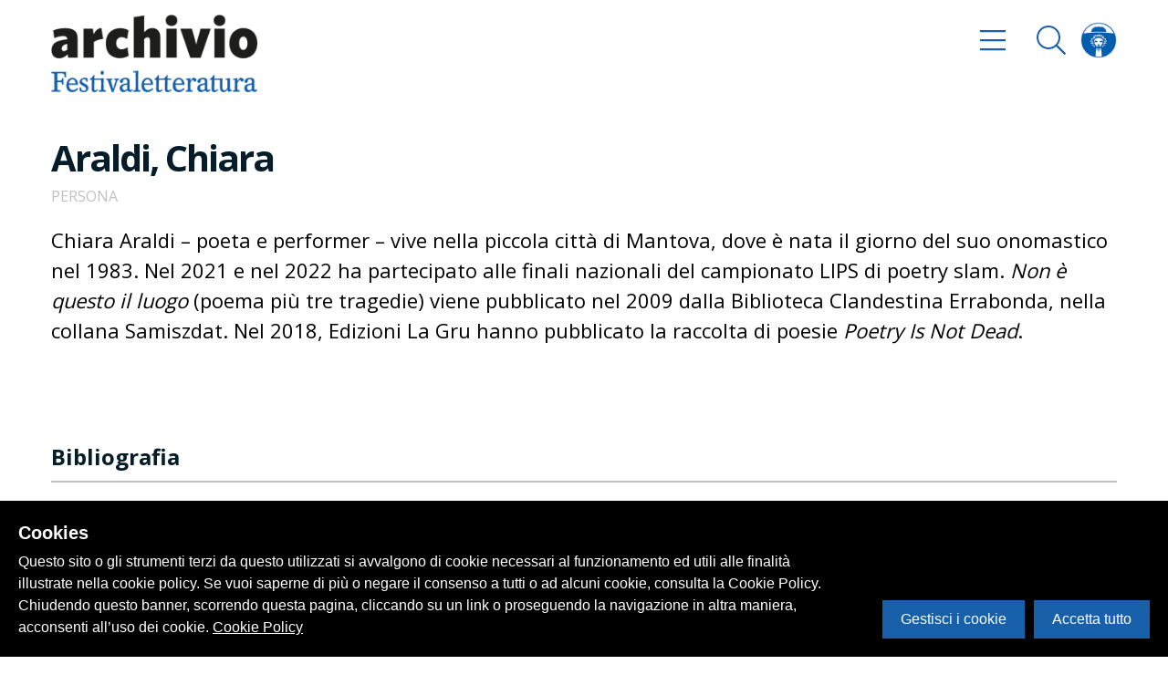

--- FILE ---
content_type: text/html; charset=utf-8
request_url: https://archivio.festivaletteratura.it/entita/7224-araldi-chiara
body_size: 54565
content:
<!doctype html>
<html data-n-head-ssr data-n-head="">
  <head>
    <title data-n-head="true">Araldi, Chiara - Festivaletteratura</title><meta data-n-head="true" charset="utf-8"/><meta data-n-head="true" name="viewport" content="width=device-width, initial-scale=1"/><meta data-n-head="true" data-hid="description" name="description" content="Festivaletteratura"/><meta data-n-head="true" data-hid="og:title" property="og:title" content="Araldi, Chiara"/><meta data-n-head="true" data-hid="og:image" property="og:image" content/><link data-n-head="true" rel="icon" type="image/x-icon" href="/favicon.ico"/><link data-n-head="true" rel="stylesheet" href="https://fonts.googleapis.com/css?family=Open+Sans:300,400,500,700,800"/><link rel="preload" href="/_nuxt/ade6c3306acdcd1c27b5.js" as="script"><link rel="preload" href="/_nuxt/f41e2c37ea069cc82c59.js" as="script"><link rel="preload" href="/_nuxt/69e904e39391da0f35a4.js" as="script"><link rel="preload" href="/_nuxt/da93f56f16839a97ff15.js" as="script"><link rel="preload" href="/_nuxt/91f2d9f554ba1c0152c6.js" as="script"><link rel="preload" href="/_nuxt/e369e340d227103ad73d.js" as="script"><style data-vue-ssr-id="0c001c57:0 06ed08b1:0 1524a7c4:0 e2668f12:0 f83619a2:0 06c955fe:0 439926d3:0 cf6c7d24:0 52fa5579:0 237d61f3:0 a70ec9c4:0">svg:not(:root).svg-inline--fa {
  overflow: visible;
}

.svg-inline--fa {
  display: inline-block;
  font-size: inherit;
  height: 1em;
  overflow: visible;
  vertical-align: -.125em;
}

.svg-inline--fa.fa-lg {
  vertical-align: -.225em;
}

.svg-inline--fa.fa-w-1 {
  width: .0625em;
}

.svg-inline--fa.fa-w-2 {
  width: .125em;
}

.svg-inline--fa.fa-w-3 {
  width: .1875em;
}

.svg-inline--fa.fa-w-4 {
  width: .25em;
}

.svg-inline--fa.fa-w-5 {
  width: .3125em;
}

.svg-inline--fa.fa-w-6 {
  width: .375em;
}

.svg-inline--fa.fa-w-7 {
  width: .4375em;
}

.svg-inline--fa.fa-w-8 {
  width: .5em;
}

.svg-inline--fa.fa-w-9 {
  width: .5625em;
}

.svg-inline--fa.fa-w-10 {
  width: .625em;
}

.svg-inline--fa.fa-w-11 {
  width: .6875em;
}

.svg-inline--fa.fa-w-12 {
  width: .75em;
}

.svg-inline--fa.fa-w-13 {
  width: .8125em;
}

.svg-inline--fa.fa-w-14 {
  width: .875em;
}

.svg-inline--fa.fa-w-15 {
  width: .9375em;
}

.svg-inline--fa.fa-w-16 {
  width: 1em;
}

.svg-inline--fa.fa-w-17 {
  width: 1.0625em;
}

.svg-inline--fa.fa-w-18 {
  width: 1.125em;
}

.svg-inline--fa.fa-w-19 {
  width: 1.1875em;
}

.svg-inline--fa.fa-w-20 {
  width: 1.25em;
}

.svg-inline--fa.fa-pull-left {
  margin-right: .3em;
  width: auto;
}

.svg-inline--fa.fa-pull-right {
  margin-left: .3em;
  width: auto;
}

.svg-inline--fa.fa-border {
  height: 1.5em;
}

.svg-inline--fa.fa-li {
  width: 2em;
}

.svg-inline--fa.fa-fw {
  width: 1.25em;
}

.fa-layers svg.svg-inline--fa {
  bottom: 0;
  left: 0;
  margin: auto;
  position: absolute;
  right: 0;
  top: 0;
}

.fa-layers {
  display: inline-block;
  height: 1em;
  position: relative;
  text-align: center;
  vertical-align: -.125em;
  width: 1em;
}

.fa-layers svg.svg-inline--fa {
  -webkit-transform-origin: center center;
          transform-origin: center center;
}

.fa-layers-text,
.fa-layers-counter {
  display: inline-block;
  position: absolute;
  text-align: center;
}

.fa-layers-text {
  left: 50%;
  top: 50%;
  -webkit-transform: translate(-50%, -50%);
          transform: translate(-50%, -50%);
  -webkit-transform-origin: center center;
           transform-origin: center center;
}

.fa-layers-counter {
  background-color: #ff253a;
  border-radius: 1em;
  box-sizing: border-box;
  color: #fff;
  height: 1.5em;
  line-height: 1;
  max-width: 5em;
  min-width: 1.5em;
  overflow: hidden;
  padding: .25em;
  right: 0;
  text-overflow: ellipsis;
  top: 0;
  -webkit-transform: scale(.25);
          transform: scale(.25);
  -webkit-transform-origin: top right;
           transform-origin: top right;
}

.fa-layers-bottom-right {
  bottom: 0;
  right: 0;
  top: auto;
  -webkit-transform: scale(.25);
          transform: scale(.25);
  -webkit-transform-origin: bottom right;
           transform-origin: bottom right;
}

.fa-layers-bottom-left {
  bottom: 0;
  left: 0;
  right: auto;
  top: auto;
  -webkit-transform: scale(.25);
          transform: scale(.25);
  -webkit-transform-origin: bottom left;
           transform-origin: bottom left;
}

.fa-layers-top-right {
  right: 0;
  top: 0;
  -webkit-transform: scale(.25);
          transform: scale(.25);
  -webkit-transform-origin: top right;
           transform-origin: top right;
}

.fa-layers-top-left {
  left: 0;
  right: auto;
  top: 0;
  -webkit-transform: scale(.25);
          transform: scale(.25);
  -webkit-transform-origin: top left;
           transform-origin: top left;
}

.fa-lg {
  font-size: 1.33333em;
  line-height: .75em;
  vertical-align: -.0667em;
}

.fa-xs {
  font-size: .75em;
}

.fa-sm {
  font-size: .875em;
}

.fa-1x {
  font-size: 1em;
}

.fa-2x {
  font-size: 2em;
}

.fa-3x {
  font-size: 3em;
}

.fa-4x {
  font-size: 4em;
}

.fa-5x {
  font-size: 5em;
}

.fa-6x {
  font-size: 6em;
}

.fa-7x {
  font-size: 7em;
}

.fa-8x {
  font-size: 8em;
}

.fa-9x {
  font-size: 9em;
}

.fa-10x {
  font-size: 10em;
}

.fa-fw {
  text-align: center;
  width: 1.25em;
}

.fa-ul {
  list-style-type: none;
  margin-left: 2.5em;
  padding-left: 0;
}

.fa-ul > li {
  position: relative;
}

.fa-li {
  left: -2em;
  position: absolute;
  text-align: center;
  width: 2em;
  line-height: inherit;
}

.fa-border {
  border: solid .08em #eee;
  border-radius: .1em;
  padding: .2em .25em .15em;
}

.fa-pull-left {
  float: left;
}

.fa-pull-right {
  float: right;
}

.fa.fa-pull-left,
.fas.fa-pull-left,
.far.fa-pull-left,
.fal.fa-pull-left,
.fab.fa-pull-left {
  margin-right: .3em;
}

.fa.fa-pull-right,
.fas.fa-pull-right,
.far.fa-pull-right,
.fal.fa-pull-right,
.fab.fa-pull-right {
  margin-left: .3em;
}

.fa-spin {
  -webkit-animation: fa-spin 2s infinite linear;
          animation: fa-spin 2s infinite linear;
}

.fa-pulse {
  -webkit-animation: fa-spin 1s infinite steps(8);
          animation: fa-spin 1s infinite steps(8);
}

@-webkit-keyframes fa-spin {
  0% {
    -webkit-transform: rotate(0deg);
            transform: rotate(0deg);
  }

  100% {
    -webkit-transform: rotate(360deg);
            transform: rotate(360deg);
  }
}

@keyframes fa-spin {
  0% {
    -webkit-transform: rotate(0deg);
            transform: rotate(0deg);
  }

  100% {
    -webkit-transform: rotate(360deg);
            transform: rotate(360deg);
  }
}

.fa-rotate-90 {
  -ms-filter: "progid:DXImageTransform.Microsoft.BasicImage(rotation=1)";
  -webkit-transform: rotate(90deg);
          transform: rotate(90deg);
}

.fa-rotate-180 {
  -ms-filter: "progid:DXImageTransform.Microsoft.BasicImage(rotation=2)";
  -webkit-transform: rotate(180deg);
          transform: rotate(180deg);
}

.fa-rotate-270 {
  -ms-filter: "progid:DXImageTransform.Microsoft.BasicImage(rotation=3)";
  -webkit-transform: rotate(270deg);
          transform: rotate(270deg);
}

.fa-flip-horizontal {
  -ms-filter: "progid:DXImageTransform.Microsoft.BasicImage(rotation=0, mirror=1)";
  -webkit-transform: scale(-1, 1);
          transform: scale(-1, 1);
}

.fa-flip-vertical {
  -ms-filter: "progid:DXImageTransform.Microsoft.BasicImage(rotation=2, mirror=1)";
  -webkit-transform: scale(1, -1);
          transform: scale(1, -1);
}

.fa-flip-both,
.fa-flip-horizontal.fa-flip-vertical {
  -ms-filter: "progid:DXImageTransform.Microsoft.BasicImage(rotation=2, mirror=1)";
  -webkit-transform: scale(-1, -1);
          transform: scale(-1, -1);
}

:root .fa-rotate-90,
:root .fa-rotate-180,
:root .fa-rotate-270,
:root .fa-flip-horizontal,
:root .fa-flip-vertical,
:root .fa-flip-both {
  -webkit-filter: none;
          filter: none;
}

.fa-stack {
  display: inline-block;
  height: 2em;
  position: relative;
  width: 2.5em;
}

.fa-stack-1x,
.fa-stack-2x {
  bottom: 0;
  left: 0;
  margin: auto;
  position: absolute;
  right: 0;
  top: 0;
}

.svg-inline--fa.fa-stack-1x {
  height: 1em;
  width: 1.25em;
}

.svg-inline--fa.fa-stack-2x {
  height: 2em;
  width: 2.5em;
}

.fa-inverse {
  color: #fff;
}

.sr-only {
  border: 0;
  clip: rect(0, 0, 0, 0);
  height: 1px;
  margin: -1px;
  overflow: hidden;
  padding: 0;
  position: absolute;
  width: 1px;
}

.sr-only-focusable:active,
.sr-only-focusable:focus {
  clip: auto;
  height: auto;
  margin: 0;
  overflow: visible;
  position: static;
  width: auto;
}

.svg-inline--fa .fa-primary {
  fill: currentColor;
  fill: var(--fa-primary-color, currentColor);
  opacity: 1;
  opacity: 1;
  opacity: var(--fa-primary-opacity, 1);
}

.svg-inline--fa .fa-secondary {
  fill: currentColor;
  fill: var(--fa-secondary-color, currentColor);
  opacity: .4;
  opacity: .4;
  opacity: var(--fa-secondary-opacity, .4);
}

.svg-inline--fa.fa-swap-opacity .fa-primary {
  opacity: .4;
  opacity: .4;
  opacity: var(--fa-secondary-opacity, .4);
}

.svg-inline--fa.fa-swap-opacity .fa-secondary {
  opacity: 1;
  opacity: 1;
  opacity: var(--fa-primary-opacity, 1);
}

.svg-inline--fa mask .fa-primary,
.svg-inline--fa mask .fa-secondary {
  fill: black;
}

.fad.fa-inverse {
  color: #fff;
}

/*! normalize.css v8.0.0 | MIT License | github.com/necolas/normalize.css */

/* Document
   ========================================================================== */

/**
 * 1. Correct the line height in all browsers.
 * 2. Prevent adjustments of font size after orientation changes in iOS.
 */

html {
  line-height: 1.15; /* 1 */
  -webkit-text-size-adjust: 100%; /* 2 */
}

/* Sections
   ========================================================================== */

/**
 * Remove the margin in all browsers.
 */

body {
  margin: 0;
}

/**
 * Correct the font size and margin on `h1` elements within `section` and
 * `article` contexts in Chrome, Firefox, and Safari.
 */

h1 {
  font-size: 2em;
  margin: .67em 0;
}

/* Grouping content
   ========================================================================== */

/**
 * 1. Add the correct box sizing in Firefox.
 * 2. Show the overflow in Edge and IE.
 */

hr {
  box-sizing: content-box; /* 1 */
  height: 0; /* 1 */
  overflow: visible; /* 2 */
}

/**
 * 1. Correct the inheritance and scaling of font size in all browsers.
 * 2. Correct the odd `em` font sizing in all browsers.
 */

pre {
  font-family: monospace, monospace; /* 1 */
  font-size: 1em; /* 2 */
}

/* Text-level semantics
   ========================================================================== */

/**
 * Remove the gray background on active links in IE 10.
 */

a {
  background-color: transparent;
}

/**
 * 1. Remove the bottom border in Chrome 57-
 * 2. Add the correct text decoration in Chrome, Edge, IE, Opera, and Safari.
 */

abbr[title] {
  border-bottom: none; /* 1 */
  text-decoration: underline; /* 2 */
  -webkit-text-decoration: underline dotted;
          text-decoration: underline dotted; /* 2 */
}

/**
 * Add the correct font weight in Chrome, Edge, and Safari.
 */

b,
strong {
  font-weight: bolder;
}

/**
 * 1. Correct the inheritance and scaling of font size in all browsers.
 * 2. Correct the odd `em` font sizing in all browsers.
 */

code,
kbd,
samp {
  font-family: monospace, monospace; /* 1 */
  font-size: 1em; /* 2 */
}

/**
 * Add the correct font size in all browsers.
 */

small {
  font-size: 80%;
}

/**
 * Prevent `sub` and `sup` elements from affecting the line height in
 * all browsers.
 */

sub,
sup {
  font-size: 75%;
  line-height: 0;
  position: relative;
  vertical-align: baseline;
}

sub {
  bottom: -0.25em;
}

sup {
  top: -0.5em;
}

/* Embedded content
   ========================================================================== */

/**
 * Remove the border on images inside links in IE 10.
 */

img {
  border-style: none;
}

/* Forms
   ========================================================================== */

/**
 * 1. Change the font styles in all browsers.
 * 2. Remove the margin in Firefox and Safari.
 */

button,
input,
optgroup,
select,
textarea {
  font-family: inherit; /* 1 */
  font-size: 100%; /* 1 */
  line-height: 1.15; /* 1 */
  margin: 0; /* 2 */
}

/**
 * Show the overflow in IE.
 * 1. Show the overflow in Edge.
 */

button,
input {
  /* 1 */
  overflow: visible;
}

/**
 * Remove the inheritance of text transform in Edge, Firefox, and IE.
 * 1. Remove the inheritance of text transform in Firefox.
 */

button,
select {
  /* 1 */
  text-transform: none;
}

/**
 * Correct the inability to style clickable types in iOS and Safari.
 */

button,
[type="button"],
[type="reset"],
[type="submit"] {
  -webkit-appearance: button;
}

/**
 * Remove the inner border and padding in Firefox.
 */

button::-moz-focus-inner,
[type="button"]::-moz-focus-inner,
[type="reset"]::-moz-focus-inner,
[type="submit"]::-moz-focus-inner {
  border-style: none;
  padding: 0;
}

/**
 * Restore the focus styles unset by the previous rule.
 */

button:-moz-focusring,
[type="button"]:-moz-focusring,
[type="reset"]:-moz-focusring,
[type="submit"]:-moz-focusring {
  outline: 1px dotted ButtonText;
}

/**
 * Correct the padding in Firefox.
 */

fieldset {
  padding: .35em .75em .625em;
}

/**
 * 1. Correct the text wrapping in Edge and IE.
 * 2. Correct the color inheritance from `fieldset` elements in IE.
 * 3. Remove the padding so developers are not caught out when they zero out
 *    `fieldset` elements in all browsers.
 */

legend {
  box-sizing: border-box; /* 1 */
  color: inherit; /* 2 */
  display: table; /* 1 */
  max-width: 100%; /* 1 */
  padding: 0; /* 3 */
  white-space: normal; /* 1 */
}

/**
 * Add the correct vertical alignment in Chrome, Firefox, and Opera.
 */

progress {
  vertical-align: baseline;
}

/**
 * Remove the default vertical scrollbar in IE 10+.
 */

textarea {
  overflow: auto;
}

/**
 * 1. Add the correct box sizing in IE 10.
 * 2. Remove the padding in IE 10.
 */

[type="checkbox"],
[type="radio"] {
  box-sizing: border-box; /* 1 */
  padding: 0; /* 2 */
}

/**
 * Correct the cursor style of increment and decrement buttons in Chrome.
 */

[type="number"]::-webkit-inner-spin-button,
[type="number"]::-webkit-outer-spin-button {
  height: auto;
}

/**
 * 1. Correct the odd appearance in Chrome and Safari.
 * 2. Correct the outline style in Safari.
 */

[type="search"] {
  -webkit-appearance: textfield; /* 1 */
  outline-offset: -2px; /* 2 */
}

/**
 * Remove the inner padding in Chrome and Safari on macOS.
 */

[type="search"]::-webkit-search-decoration {
  -webkit-appearance: none;
}

/**
 * 1. Correct the inability to style clickable types in iOS and Safari.
 * 2. Change font properties to `inherit` in Safari.
 */

::-webkit-file-upload-button {
  -webkit-appearance: button; /* 1 */
  font: inherit; /* 2 */
}

/* Interactive
   ========================================================================== */

/*
 * Add the correct display in Edge, IE 10+, and Firefox.
 */

details {
  display: block;
}

/*
 * Add the correct display in all browsers.
 */

summary {
  display: list-item;
}

/* Misc
   ========================================================================== */

/**
 * Add the correct display in IE 10+.
 */

template {
  display: none;
}

/**
 * Add the correct display in IE 10.
 */

[hidden] {
  display: none;
}

/**
 * Manually forked from SUIT CSS Base: https://github.com/suitcss/base
 * A thin layer on top of normalize.css that provides a starting point more
 * suitable for web applications.
 */

/**
 * 1. Prevent padding and border from affecting element width
 * https://goo.gl/pYtbK7
 * 2. Change the default font family in all browsers (opinionated)
 */

html {
  box-sizing: border-box; /* 1 */
  font-family: sans-serif; /* 2 */
}

*,
*::before,
*::after {
  box-sizing: inherit;
}

/**
 * Removes the default spacing and border for appropriate elements.
 */

blockquote,
dl,
dd,
h1,
h2,
h3,
h4,
h5,
h6,
figure,
p,
pre {
  margin: 0;
}

button {
  background: transparent;
  padding: 0;
}

/**
 * Work around a Firefox/IE bug where the transparent `button` background
 * results in a loss of the default `button` focus styles.
 */

button:focus {
  outline: 1px dotted;
  outline: 5px auto -webkit-focus-ring-color;
}

fieldset {
  margin: 0;
  padding: 0;
}

ol,
ul {
  margin: 0;
}

/**
 * Tailwind custom reset styles
 */

/**
 * Allow adding a border to an element by just adding a border-width.
 *
 * By default, the way the browser specifies that an element should have no
 * border is by setting it's border-style to `none` in the user-agent
 * stylesheet.
 *
 * In order to easily add borders to elements by just setting the `border-width`
 * property, we change the default border-style for all elements to `solid`, and
 * use border-width to hide them instead. This way our `border` utilities only
 * need to set the `border-width` property instead of the entire `border`
 * shorthand, making our border utilities much more straightforward to compose.
 *
 * https://github.com/tailwindcss/tailwindcss/pull/116
 */

*,
*::before,
*::after {
  border-width: 0;
  border-style: solid;
  border-color: #f8f8f8;
}

/**
 * Undo the `border-style: none` reset that Normalize applies to images so that
 * our `border-{width}` utilities have the expected effect.
 *
 * The Normalize reset is unnecessary for us since we default the border-width
 * to 0 on all elements.
 *
 * https://github.com/tailwindcss/tailwindcss/issues/362
 */

img {
  border-style: solid;
}

textarea {
  resize: vertical;
}

img {
  max-width: 100%;
  height: auto;
}

input::-webkit-input-placeholder,
textarea::-webkit-input-placeholder {
  color: inherit;
  opacity: .5;
}

input:-ms-input-placeholder,
textarea:-ms-input-placeholder {
  color: inherit;
  opacity: .5;
}

input::-ms-input-placeholder,
textarea::-ms-input-placeholder {
  color: inherit;
  opacity: .5;
}

input::placeholder,
textarea::placeholder {
  color: inherit;
  opacity: .5;
}

button,
[role="button"] {
  cursor: pointer;
}

table {
  border-collapse: collapse;
}

.container {
  width: 100%;
  margin-right: auto;
  margin-left: auto;
  padding-right: 1rem;
  padding-left: 1rem;
}

@media (min-width: 576px) {
  .container {
    max-width: 576px;
  }
}

@media (min-width: 768px) {
  .container {
    max-width: 768px;
  }
}

@media (min-width: 992px) {
  .container {
    max-width: 992px;
  }
}

@media (min-width: 1200px) {
  .container {
    max-width: 1200px;
  }
}

/* General */

body {
  font-family: Open Sans, system-ui, BlinkMacSystemFont, -apple-system, Segoe UI, Roboto, Oxygen, Ubuntu, Cantarell, Fira Sans, Droid Sans, Helvetica Neue, sans-serif;
}

a {
  color: #1960ab;
  text-decoration: none;
  transition: all 300ms cubic-bezier(.2, 1, .3, 1);
}

a:hover {
  color: #041d29;
}

ul {
  list-style: none;
  padding: 0;
  padding: 0;
}

.cookieControl__ModalContent label[for="functional"] {
  display: none;
}

.cookieControl__BarContainer {
  align-items: center;
  flex-direction: column;
}

@media (min-width: 768px) {
  .cookieControl__BarContainer {
    align-items: flex-end;
    flex-direction: row;
  }
}

@media (max-width: 768px) {
  .cookieControl__Bar p {
    font-size: 13px !important;
  }
}

table {
  width: 100%;
  color: #000;
}

table,
table thead {
  background-color: #fff;
}

table thead {
  border-bottom-width: 1px;
  border-color: #e4e4e4;
}

table thead th {
  padding: .75rem;
  text-align: left;
  font-size: .875rem;
}

table thead th:hover {
  background-color: hsla(0, 0%, 89.4%, .3);
  cursor: pointer;
}

table tbody {
  border-bottom-width: 2px;
  border-color: #e4e4e4;
}

table tbody tr:nth-child(odd) {
  background-color: hsla(0, 0%, 89.4%, .3);
}

table tbody tr td {
  padding: .75rem;
  border-bottom-width: 1px;
  border-color: #fff;
}

/* fade */

.fade-enter-active,
.fade-leave-active {
  transition: opacity .5s;
}

.fade-enter,
.fade-leave-to {
  opacity: 0;
}

/* slideOut */

.slideOut-enter-active,
.slideOut-leave-active {
  transition: all 600ms cubic-bezier(.2, 1, .3, 1);
}

.slideOut-enter,
.slideOut-leave-to {
  -webkit-transform: translateX(100%);
          transform: translateX(100%);
  visibility: hidden;
}

/* slideIn */

.slideIn-enter-active,
.slideIn-leave-active {
  transition: all 600ms cubic-bezier(.2, 1, .3, 1);
}

.slideIn-enter,
.slideIn-leave-to {
  -webkit-transform: translateX(-100%);
          transform: translateX(-100%);
  visibility: hidden;
}

/* slideIn */

.fadeIn-enter-active,
.fadeIn-leave-active {
  transition: all 600ms cubic-bezier(.2, 1, .3, 1);
}

.fadeIn-enter,
.fadeIn-leave-to {
  -webkit-transform: translateX(-50%);
          transform: translateX(-50%);
  opacity: 0;
  visibility: hidden;
}

/* expand */

.expand-enter-active,
.expand-leave-active {
  transition: all 600ms cubic-bezier(.2, 1, .3, 1);
}

.expand-enter-to,
.expand-leave {
  opacity: 1;
  max-height: 1000px;
}

.expand-enter,
.expand-leave-to {
  max-height: 0px;
  opacity: 0;
}

/* pulse  */

@-webkit-keyframes pulse {
  to {
    box-shadow: 0 0 0 30px rgba(25, 96, 171, 0);
  }
}

@keyframes pulse {
  to {
    box-shadow: 0 0 0 30px rgba(25, 96, 171, 0);
  }
}

/* Buttons */

.btn {
  -webkit-appearance: none;
     -moz-appearance: none;
          appearance: none;
  background-color: #1960ab;
  border-radius: 100px;
  padding-left: 1rem;
  padding-right: 1rem;
  padding-top: .5rem;
  padding-bottom: .5rem;
  border-width: 2px;
  border-color: transparent;
  font-size: 1rem;
  color: #fff;
  font-weight: 700;
  line-height: 1.5;
  display: inline-block;
  transition: all 300ms cubic-bezier(.2, 1, .3, 1);
}

.btn .btn__icon {
  margin-left: 1rem;
}

.btn.transparent {
  background-color: transparent;
  border-width: 2px;
  border-color: #1960ab;
  color: #1960ab;
}

.btn.transparent:hover {
  color: #1960ab;
  background-color: #1960ab;
  border-color: transparent;
  color: #fff;
}

.btn:hover {
  color: #fff;
  background-color: transparent;
  border-width: 2px;
  border-color: #1960ab;
  color: #1960ab;
}

.btn:focus {
  outline: 0;
}

.btn:active {
  outline: 0;
  box-shadow: none;
  -webkit-transform: scale(.98);
          transform: scale(.98);
}

.btn.preview {
  background-color: #fff;
  color: #1960ab;
  border-radius: 9999px;
  padding-left: .75rem;
  padding-right: .75rem;
  padding-top: .5rem;
  padding-bottom: .5rem;
}

.homepage__swiper {
  min-height: 60vh;
}

.homepage__swiper .swiper-container {
  overflow: visible;
  height: 100%;
}

.homepage__swiper .swiper-container .homepage__swiper__img {
  position: absolute;
  width: 500px;
  height: 800px;
  top: 50%;
  left: 50%;
  -webkit-transform: translate(-50%, -50%);
          transform: translate(-50%, -50%);
  z-index: -1;
}

.homepage__swiper .swiper-container .homepage__swiper__img figure {
  position: relative;
}

.homepage__swiper .swiper-container .homepage__swiper__img figure .homepage__swiper__img__placeholder,
.homepage__swiper .swiper-container .homepage__swiper__img figure .homepage__swiper__img__placeholder__2 {
  position: absolute;
  width: 100%;
  height: 100%;
  background-color: #1960ab;
  transition: all 300ms cubic-bezier(.2, 1, .3, 1);
  box-shadow: -10px 20px 17.1667px rgba(0, 0, 0, .03);
}

.homepage__swiper .swiper-container .homepage__swiper__img figure img {
  box-shadow: -10px 20px 17.1667px rgba(0, 0, 0, .03);
}

.homepage__swiper .swiper-slide .more {
  overflow: hidden;
}

.homepage__swiper .swiper-slide .more .more__inner {
  transition: all 1000ms cubic-bezier(.2, 1, .3, 1);
  -webkit-transform: translateY(100%);
          transform: translateY(100%);
  opacity: 0;
  will-change: transform opacity;
}

.homepage__swiper .swiper-slide.swiper-slide-active .homepage__swiper__img__placeholder {
  -webkit-transform: rotate(-10deg);
          transform: rotate(-10deg);
}

.homepage__swiper .swiper-slide.swiper-slide-active .homepage__swiper__img__placeholder__2 {
  -webkit-transform: rotate(-20deg);
          transform: rotate(-20deg);
}

.homepage__swiper .swiper-slide.swiper-slide-active:hover .more .more__inner {
  -webkit-transform: translateY(0%);
          transform: translateY(0%);
  opacity: 1;
}

@media (min-width: 768px) {
  .homepage__swiper {
    min-height: 60vh;
  }
}

.year__swiper .swiper-slide {
  width: auto;
  min-width: 60%;
}

.year__swiper .swiper-slide:last-child {
  min-width: 100%;
}

.year__swiper.swiper-container-horizontal >.swiper-scrollbar {
  position: absolute;
  background-color: transparent;
  border-radius: 9999px;
  max-width: 30%;
  bottom: 130px;
  left: 50%;
  -webkit-transform: translateX(-50%);
          transform: translateX(-50%);
  height: 30px;
  z-index: 9999;
}

.year__swiper.swiper-container-horizontal >.swiper-scrollbar .line-el {
  display: inline-block;
  width: 100%;
  vertical-align: middle;
  border-radius: 9999px;
  height: 2px;
  background: rgba(0, 0, 0, 1);
  z-index: 1;
}

.year__swiper.swiper-container-horizontal >.swiper-scrollbar .line-el .line-el__track {
  position: absolute;
  width: 0;
  background-color: #1960ab;
  top: 12px;
  height: 4px;
}

.year__swiper.swiper-container-horizontal >.swiper-scrollbar .drag-el {
  position: absolute;
  left: 0;
  display: inline-block;
  background-color: #1960ab;
  border-radius: 9999px;
  box-shadow: 0 0 0 0 rgba(25, 96, 171, .7);
  cursor: -webkit-grab;
  top: 7px;
  height: 12px;
  -webkit-transform: scale(1);
          transform: scale(1);
  -webkit-animation: pulse 1.2s infinite cubic-bezier(.66, 0, 0, 1);
          animation: pulse 1.2s infinite cubic-bezier(.66, 0, 0, 1);
  will-change: transform;
}

.year__swiper.swiper-container-horizontal >.swiper-scrollbar .drag-el:active {
  box-shadow: none;
  -webkit-transform: scale(1.25);
          transform: scale(1.25);
}

.year__swiper.swiper-container-horizontal >.swiper-scrollbar .drag-el:hover {
  box-shadow: none;
}

.year__swiper.swiper-container-horizontal >.swiper-scrollbar .dot-wrapper {
  width: 100%;
  display: flex;
  position: absolute;
  top: 0;
  justify-content: space-between;
  z-index: 2;
}

.year__swiper.swiper-container-horizontal >.swiper-scrollbar .dot-wrapper .dot {
  background-color: #1960ab;
  display: none;
  border-width: 2px;
  border-color: #fff;
  border-radius: 9999px;
  width: 16px;
  height: 16px;
  margin-top: 8px;
}

@media (min-width: 768px) {
  .year__swiper.swiper-container-horizontal >.swiper-scrollbar {
    max-width: 25%;
    bottom: -10vh;
    left: 0%;
    -webkit-transform: translateX(0);
            transform: translateX(0);
  }
}

.swiper__copertine .swiper-slide {
  position: absolute;
}

.swiper__copertine .swiper-slide img {
  -webkit-transform: scale(.5);
          transform: scale(.5);
}

@media (min-width: 768px) {
  .swiper__copertine .swiper-slide img {
    -webkit-transform: scale(.8);
            transform: scale(.8);
  }
}

@media (min-width: 992px) {
  .swiper__copertine .swiper-slide img {
    -webkit-transform: scale(.9);
            transform: scale(.9);
  }
}

@media (min-width: 1200px) {
  .swiper__copertine .swiper-slide img {
    -webkit-transform: scale(1);
            transform: scale(1);
  }
}

.detail__slider {
  overflow: hidden;
  z-index: 10;
}

.detail__slider .swiper-container {
  overflow: visible;
}

.detail__slider .swiper-container >.swiper-scrollbar {
  position: absolute;
  background-color: transparent;
  border-radius: 9999px;
  max-width: 20%;
  bottom: 0px;
  left: 0;
  height: 30px;
  z-index: 9999;
}

.detail__slider .swiper-container >.swiper-scrollbar .line-el {
  display: inline-block;
  width: 100%;
  vertical-align: middle;
  border-radius: 9999px;
  height: 2px;
  background: rgba(0, 0, 0, 1);
  z-index: 1;
}

.detail__slider .swiper-container >.swiper-scrollbar .drag-el {
  position: absolute;
  left: 0;
  display: inline-block;
  background-color: #1960ab;
  border-radius: 9999px;
  border-width: 6px;
  border-color: #fff;
  cursor: -webkit-grab;
  top: 3px;
  height: 24px;
  will-change: transform;
}

.detail__slider .swiper-container >.swiper-scrollbar .drag-el .drag-sdw {
  position: absolute;
  background-color: #1960ab;
  border-radius: 9999px;
  display: inline-block;
  top: 50%;
  left: 50%;
  -webkit-transform: translate(-50%, -50%);
          transform: translate(-50%, -50%);
  width: 40px;
  height: 24px;
  box-shadow: 0 0 0 0 rgba(255, 0, 0, .5);
  -webkit-animation: pulse 2s infinite;
          animation: pulse 2s infinite;
  will-change: transform;
}

.detail__slider .swiper-container .swiper-wrapper {
  height: 500px;
}

.detail__slider .swiper-container .swiper-slide {
  width: auto;
  max-height: 450px;
}

.detail__slider .swiper-container .swiper-slide figure {
  height: 500px;
}

.detail__slider .swiper-container .swiper-slide figure img {
  max-height: 80%;
}

.swiper-button-prev.swiper-button-prev {
  left: -30px;
}

.swiper-button-next.swiper-button-next {
  right: -30px;
}

/* Typography */

body {
  line-height: 1.5;
}

p {
  line-height: 1.5;
  margin-bottom: .5rem;
}

.page__title {
  font-size: 3rem;
  font-weight: 700;
  color: #1960ab;
  line-height: 1.5;
  letter-spacing: 0;
  margin: 0;
}

.detail__title {
  font-size: 1.5rem;
  font-weight: 700;
  color: #041d29;
  line-height: 1.5;
  letter-spacing: -0.05em;
  margin: 0;
  display: block;
  letter-spacing: -0.05em;
}

.section__title {
  font-size: 1.5rem;
  font-weight: 700;
  color: #041d29;
  line-height: 1.5;
  letter-spacing: 0;
  margin: 0;
}

.section__title--hasNumber {
  font-size: 1rem;
}

.section__title--hasNumber span {
  font-size: 1.875rem;
  font-weight: 300;
  margin-right: .5rem;
}

.lead {
  font-size: 1.125rem;
  line-height: 1.5;
  margin-bottom: 1rem;
}

@media (min-width: 768px) {
  .lead {
    font-size: 1.375rem;
    line-height: 1.5;
    margin-bottom: 1rem;
  }

  .detail__title {
    font-size: 2.5rem;
    letter-spacing: -0.05em;
  }
}

.bg-gradient-black-bottom {
  background: linear-gradient(to bottom, rgba(4, 29, 41, 0) 0%, rgba(4, 29, 41, 1) 90%, rgba(4, 29, 41, 1) 100%);
}

.list-reset {
  list-style: none;
  padding: 0;
}

.appearance-none {
  -webkit-appearance: none;
     -moz-appearance: none;
          appearance: none;
}

.bg-fixed {
  background-attachment: fixed;
}

.bg-local {
  background-attachment: local;
}

.bg-scroll {
  background-attachment: scroll;
}

.bg-transparent {
  background-color: transparent;
}

.bg-black {
  background-color: #041d29;
}

.bg-grey {
  background-color: #f4f4f4;
}

.bg-grey-light {
  background-color: #f8f8f8;
}

.bg-grey-dark {
  background-color: #c0c0c0;
}

.bg-white {
  background-color: #fff;
}

.bg-primary {
  background-color: #1960ab;
}

.bg-secondary {
  background-color: #7e9ec8;
}

.hover\:bg-transparent:hover {
  background-color: transparent;
}

.hover\:bg-black:hover {
  background-color: #041d29;
}

.hover\:bg-grey:hover {
  background-color: #f4f4f4;
}

.hover\:bg-grey-light:hover {
  background-color: #f8f8f8;
}

.hover\:bg-grey-dark:hover {
  background-color: #c0c0c0;
}

.hover\:bg-white:hover {
  background-color: #fff;
}

.hover\:bg-primary:hover {
  background-color: #1960ab;
}

.hover\:bg-secondary:hover {
  background-color: #7e9ec8;
}

.focus\:bg-transparent:focus {
  background-color: transparent;
}

.focus\:bg-black:focus {
  background-color: #041d29;
}

.focus\:bg-grey:focus {
  background-color: #f4f4f4;
}

.focus\:bg-grey-light:focus {
  background-color: #f8f8f8;
}

.focus\:bg-grey-dark:focus {
  background-color: #c0c0c0;
}

.focus\:bg-white:focus {
  background-color: #fff;
}

.focus\:bg-primary:focus {
  background-color: #1960ab;
}

.focus\:bg-secondary:focus {
  background-color: #7e9ec8;
}

.bg-bottom {
  background-position: bottom;
}

.bg-center {
  background-position: center;
}

.bg-left {
  background-position: left;
}

.bg-left-bottom {
  background-position: left bottom;
}

.bg-left-top {
  background-position: left top;
}

.bg-right {
  background-position: right;
}

.bg-right-bottom {
  background-position: right bottom;
}

.bg-right-top {
  background-position: right top;
}

.bg-top {
  background-position: top;
}

.bg-repeat {
  background-repeat: repeat;
}

.bg-no-repeat {
  background-repeat: no-repeat;
}

.bg-repeat-x {
  background-repeat: repeat-x;
}

.bg-repeat-y {
  background-repeat: repeat-y;
}

.bg-auto {
  background-size: auto;
}

.bg-cover {
  background-size: cover;
}

.bg-contain {
  background-size: contain;
}

.border-collapse {
  border-collapse: collapse;
}

.border-separate {
  border-collapse: separate;
}

.border-transparent {
  border-color: transparent;
}

.border-black {
  border-color: #041d29;
}

.border-grey {
  border-color: #f4f4f4;
}

.border-grey-light {
  border-color: #f8f8f8;
}

.border-grey-dark {
  border-color: #c0c0c0;
}

.border-white {
  border-color: #fff;
}

.border-primary {
  border-color: #1960ab;
}

.border-secondary {
  border-color: #7e9ec8;
}

.hover\:border-transparent:hover {
  border-color: transparent;
}

.hover\:border-black:hover {
  border-color: #041d29;
}

.hover\:border-grey:hover {
  border-color: #f4f4f4;
}

.hover\:border-grey-light:hover {
  border-color: #f8f8f8;
}

.hover\:border-grey-dark:hover {
  border-color: #c0c0c0;
}

.hover\:border-white:hover {
  border-color: #fff;
}

.hover\:border-primary:hover {
  border-color: #1960ab;
}

.hover\:border-secondary:hover {
  border-color: #7e9ec8;
}

.focus\:border-transparent:focus {
  border-color: transparent;
}

.focus\:border-black:focus {
  border-color: #041d29;
}

.focus\:border-grey:focus {
  border-color: #f4f4f4;
}

.focus\:border-grey-light:focus {
  border-color: #f8f8f8;
}

.focus\:border-grey-dark:focus {
  border-color: #c0c0c0;
}

.focus\:border-white:focus {
  border-color: #fff;
}

.focus\:border-primary:focus {
  border-color: #1960ab;
}

.focus\:border-secondary:focus {
  border-color: #7e9ec8;
}

.rounded-none {
  border-radius: 0;
}

.rounded-sm {
  border-radius: .125rem;
}

.rounded {
  border-radius: .25rem;
}

.rounded-lg {
  border-radius: .5rem;
}

.rounded-btn {
  border-radius: 100px;
}

.rounded-full {
  border-radius: 9999px;
}

.rounded-t-none {
  border-top-left-radius: 0;
  border-top-right-radius: 0;
}

.rounded-r-none {
  border-top-right-radius: 0;
  border-bottom-right-radius: 0;
}

.rounded-b-none {
  border-bottom-right-radius: 0;
  border-bottom-left-radius: 0;
}

.rounded-l-none {
  border-top-left-radius: 0;
  border-bottom-left-radius: 0;
}

.rounded-t-sm {
  border-top-left-radius: .125rem;
  border-top-right-radius: .125rem;
}

.rounded-r-sm {
  border-top-right-radius: .125rem;
  border-bottom-right-radius: .125rem;
}

.rounded-b-sm {
  border-bottom-right-radius: .125rem;
  border-bottom-left-radius: .125rem;
}

.rounded-l-sm {
  border-top-left-radius: .125rem;
  border-bottom-left-radius: .125rem;
}

.rounded-t {
  border-top-left-radius: .25rem;
  border-top-right-radius: .25rem;
}

.rounded-r {
  border-top-right-radius: .25rem;
  border-bottom-right-radius: .25rem;
}

.rounded-b {
  border-bottom-right-radius: .25rem;
  border-bottom-left-radius: .25rem;
}

.rounded-l {
  border-top-left-radius: .25rem;
  border-bottom-left-radius: .25rem;
}

.rounded-t-lg {
  border-top-left-radius: .5rem;
  border-top-right-radius: .5rem;
}

.rounded-r-lg {
  border-top-right-radius: .5rem;
  border-bottom-right-radius: .5rem;
}

.rounded-b-lg {
  border-bottom-right-radius: .5rem;
  border-bottom-left-radius: .5rem;
}

.rounded-l-lg {
  border-top-left-radius: .5rem;
  border-bottom-left-radius: .5rem;
}

.rounded-t-btn {
  border-top-left-radius: 100px;
  border-top-right-radius: 100px;
}

.rounded-r-btn {
  border-top-right-radius: 100px;
  border-bottom-right-radius: 100px;
}

.rounded-b-btn {
  border-bottom-right-radius: 100px;
  border-bottom-left-radius: 100px;
}

.rounded-l-btn {
  border-top-left-radius: 100px;
  border-bottom-left-radius: 100px;
}

.rounded-t-full {
  border-top-left-radius: 9999px;
  border-top-right-radius: 9999px;
}

.rounded-r-full {
  border-top-right-radius: 9999px;
  border-bottom-right-radius: 9999px;
}

.rounded-b-full {
  border-bottom-right-radius: 9999px;
  border-bottom-left-radius: 9999px;
}

.rounded-l-full {
  border-top-left-radius: 9999px;
  border-bottom-left-radius: 9999px;
}

.rounded-tl-none {
  border-top-left-radius: 0;
}

.rounded-tr-none {
  border-top-right-radius: 0;
}

.rounded-br-none {
  border-bottom-right-radius: 0;
}

.rounded-bl-none {
  border-bottom-left-radius: 0;
}

.rounded-tl-sm {
  border-top-left-radius: .125rem;
}

.rounded-tr-sm {
  border-top-right-radius: .125rem;
}

.rounded-br-sm {
  border-bottom-right-radius: .125rem;
}

.rounded-bl-sm {
  border-bottom-left-radius: .125rem;
}

.rounded-tl {
  border-top-left-radius: .25rem;
}

.rounded-tr {
  border-top-right-radius: .25rem;
}

.rounded-br {
  border-bottom-right-radius: .25rem;
}

.rounded-bl {
  border-bottom-left-radius: .25rem;
}

.rounded-tl-lg {
  border-top-left-radius: .5rem;
}

.rounded-tr-lg {
  border-top-right-radius: .5rem;
}

.rounded-br-lg {
  border-bottom-right-radius: .5rem;
}

.rounded-bl-lg {
  border-bottom-left-radius: .5rem;
}

.rounded-tl-btn {
  border-top-left-radius: 100px;
}

.rounded-tr-btn {
  border-top-right-radius: 100px;
}

.rounded-br-btn {
  border-bottom-right-radius: 100px;
}

.rounded-bl-btn {
  border-bottom-left-radius: 100px;
}

.rounded-tl-full {
  border-top-left-radius: 9999px;
}

.rounded-tr-full {
  border-top-right-radius: 9999px;
}

.rounded-br-full {
  border-bottom-right-radius: 9999px;
}

.rounded-bl-full {
  border-bottom-left-radius: 9999px;
}

.border-solid {
  border-style: solid;
}

.border-dashed {
  border-style: dashed;
}

.border-dotted {
  border-style: dotted;
}

.border-none {
  border-style: none;
}

.border-0 {
  border-width: 0;
}

.border-1 {
  border-width: 1px;
}

.border-2 {
  border-width: 2px;
}

.border-4 {
  border-width: 4px;
}

.border-6 {
  border-width: 6px;
}

.border-8 {
  border-width: 8px;
}

.border {
  border-width: 1px;
}

.border-t-0 {
  border-top-width: 0;
}

.border-r-0 {
  border-right-width: 0;
}

.border-b-0 {
  border-bottom-width: 0;
}

.border-l-0 {
  border-left-width: 0;
}

.border-t-1 {
  border-top-width: 1px;
}

.border-r-1 {
  border-right-width: 1px;
}

.border-b-1 {
  border-bottom-width: 1px;
}

.border-l-1 {
  border-left-width: 1px;
}

.border-t-2 {
  border-top-width: 2px;
}

.border-r-2 {
  border-right-width: 2px;
}

.border-b-2 {
  border-bottom-width: 2px;
}

.border-l-2 {
  border-left-width: 2px;
}

.border-t-4 {
  border-top-width: 4px;
}

.border-r-4 {
  border-right-width: 4px;
}

.border-b-4 {
  border-bottom-width: 4px;
}

.border-l-4 {
  border-left-width: 4px;
}

.border-t-6 {
  border-top-width: 6px;
}

.border-r-6 {
  border-right-width: 6px;
}

.border-b-6 {
  border-bottom-width: 6px;
}

.border-l-6 {
  border-left-width: 6px;
}

.border-t-8 {
  border-top-width: 8px;
}

.border-r-8 {
  border-right-width: 8px;
}

.border-b-8 {
  border-bottom-width: 8px;
}

.border-l-8 {
  border-left-width: 8px;
}

.border-t {
  border-top-width: 1px;
}

.border-r {
  border-right-width: 1px;
}

.border-b {
  border-bottom-width: 1px;
}

.border-l {
  border-left-width: 1px;
}

.cursor-auto {
  cursor: auto;
}

.cursor-default {
  cursor: default;
}

.cursor-pointer {
  cursor: pointer;
}

.cursor-wait {
  cursor: wait;
}

.cursor-move {
  cursor: move;
}

.cursor-not-allowed {
  cursor: not-allowed;
}

.block {
  display: block;
}

.inline-block {
  display: inline-block;
}

.inline {
  display: inline;
}

.table {
  display: table;
}

.table-row {
  display: table-row;
}

.table-cell {
  display: table-cell;
}

.hidden {
  display: none;
}

.flex {
  display: flex;
}

.inline-flex {
  display: inline-flex;
}

.flex-row {
  flex-direction: row;
}

.flex-row-reverse {
  flex-direction: row-reverse;
}

.flex-col {
  flex-direction: column;
}

.flex-col-reverse {
  flex-direction: column-reverse;
}

.flex-wrap {
  flex-wrap: wrap;
}

.flex-wrap-reverse {
  flex-wrap: wrap-reverse;
}

.flex-no-wrap {
  flex-wrap: nowrap;
}

.items-start {
  align-items: flex-start;
}

.items-end {
  align-items: flex-end;
}

.items-center {
  align-items: center;
}

.items-baseline {
  align-items: baseline;
}

.items-stretch {
  align-items: stretch;
}

.self-auto {
  align-self: auto;
}

.self-start {
  align-self: flex-start;
}

.self-end {
  align-self: flex-end;
}

.self-center {
  align-self: center;
}

.self-stretch {
  align-self: stretch;
}

.justify-start {
  justify-content: flex-start;
}

.justify-end {
  justify-content: flex-end;
}

.justify-center {
  justify-content: center;
}

.justify-between {
  justify-content: space-between;
}

.justify-around {
  justify-content: space-around;
}

.content-center {
  align-content: center;
}

.content-start {
  align-content: flex-start;
}

.content-end {
  align-content: flex-end;
}

.content-between {
  align-content: space-between;
}

.content-around {
  align-content: space-around;
}

.flex-1 {
  flex: 1 1 0%;
}

.flex-auto {
  flex: 1 1 auto;
}

.flex-initial {
  flex: 0 1 auto;
}

.flex-none {
  flex: none;
}

.flex-grow {
  flex-grow: 1;
}

.flex-shrink {
  flex-shrink: 1;
}

.flex-no-grow {
  flex-grow: 0;
}

.flex-no-shrink {
  flex-shrink: 0;
}

.float-right {
  float: right;
}

.float-left {
  float: left;
}

.float-none {
  float: none;
}

.clearfix:after {
  content: "";
  display: table;
  clear: both;
}

.font-sans {
  font-family: Open Sans, system-ui, BlinkMacSystemFont, -apple-system, Segoe UI, Roboto, Oxygen, Ubuntu, Cantarell, Fira Sans, Droid Sans, Helvetica Neue, sans-serif;
}

.font-hairline {
  font-weight: 100;
}

.font-thin {
  font-weight: 200;
}

.font-light {
  font-weight: 300;
}

.font-normal {
  font-weight: 400;
}

.font-medium {
  font-weight: 500;
}

.font-semibold {
  font-weight: 600;
}

.font-bold {
  font-weight: 700;
}

.font-extrabold {
  font-weight: 800;
}

.font-black {
  font-weight: 900;
}

.hover\:font-hairline:hover {
  font-weight: 100;
}

.hover\:font-thin:hover {
  font-weight: 200;
}

.hover\:font-light:hover {
  font-weight: 300;
}

.hover\:font-normal:hover {
  font-weight: 400;
}

.hover\:font-medium:hover {
  font-weight: 500;
}

.hover\:font-semibold:hover {
  font-weight: 600;
}

.hover\:font-bold:hover {
  font-weight: 700;
}

.hover\:font-extrabold:hover {
  font-weight: 800;
}

.hover\:font-black:hover {
  font-weight: 900;
}

.focus\:font-hairline:focus {
  font-weight: 100;
}

.focus\:font-thin:focus {
  font-weight: 200;
}

.focus\:font-light:focus {
  font-weight: 300;
}

.focus\:font-normal:focus {
  font-weight: 400;
}

.focus\:font-medium:focus {
  font-weight: 500;
}

.focus\:font-semibold:focus {
  font-weight: 600;
}

.focus\:font-bold:focus {
  font-weight: 700;
}

.focus\:font-extrabold:focus {
  font-weight: 800;
}

.focus\:font-black:focus {
  font-weight: 900;
}

.h-1 {
  height: .25rem;
}

.h-2 {
  height: .5rem;
}

.h-3 {
  height: .75rem;
}

.h-4 {
  height: 1rem;
}

.h-5 {
  height: 1.25rem;
}

.h-6 {
  height: 1.5rem;
}

.h-8 {
  height: 2rem;
}

.h-10 {
  height: 2.5rem;
}

.h-12 {
  height: 3rem;
}

.h-16 {
  height: 4rem;
}

.h-24 {
  height: 6rem;
}

.h-32 {
  height: 8rem;
}

.h-48 {
  height: 12rem;
}

.h-64 {
  height: 16rem;
}

.h-96 {
  height: 24rem;
}

.h-auto {
  height: auto;
}

.h-px {
  height: 1px;
}

.h-full {
  height: 100%;
}

.h-screen-60 {
  height: 60vh;
}

.h-screen-70 {
  height: 70vh;
}

.h-screen-80 {
  height: 80vh;
}

.h-screen-90 {
  height: 90vh;
}

.h-screen {
  height: 100vh;
}

.leading-none {
  line-height: 1;
}

.leading-tight {
  line-height: 1.25;
}

.leading-normal {
  line-height: 1.5;
}

.leading-lead {
  line-height: 1.75;
}

.leading-loose {
  line-height: 2;
}

.m-0 {
  margin: 0;
}

.m-1 {
  margin: .25rem;
}

.m-2 {
  margin: .5rem;
}

.m-3 {
  margin: .75rem;
}

.m-4 {
  margin: 1rem;
}

.m-5 {
  margin: 1.25rem;
}

.m-6 {
  margin: 1.5rem;
}

.m-8 {
  margin: 2rem;
}

.m-10 {
  margin: 2.5rem;
}

.m-12 {
  margin: 3rem;
}

.m-16 {
  margin: 4rem;
}

.m-20 {
  margin: 5rem;
}

.m-24 {
  margin: 6rem;
}

.m-32 {
  margin: 8rem;
}

.m-auto {
  margin: auto;
}

.m-px {
  margin: 1px;
}

.my-0 {
  margin-top: 0;
  margin-bottom: 0;
}

.mx-0 {
  margin-left: 0;
  margin-right: 0;
}

.my-1 {
  margin-top: .25rem;
  margin-bottom: .25rem;
}

.mx-1 {
  margin-left: .25rem;
  margin-right: .25rem;
}

.my-2 {
  margin-top: .5rem;
  margin-bottom: .5rem;
}

.mx-2 {
  margin-left: .5rem;
  margin-right: .5rem;
}

.my-3 {
  margin-top: .75rem;
  margin-bottom: .75rem;
}

.mx-3 {
  margin-left: .75rem;
  margin-right: .75rem;
}

.my-4 {
  margin-top: 1rem;
  margin-bottom: 1rem;
}

.mx-4 {
  margin-left: 1rem;
  margin-right: 1rem;
}

.my-5 {
  margin-top: 1.25rem;
  margin-bottom: 1.25rem;
}

.mx-5 {
  margin-left: 1.25rem;
  margin-right: 1.25rem;
}

.my-6 {
  margin-top: 1.5rem;
  margin-bottom: 1.5rem;
}

.mx-6 {
  margin-left: 1.5rem;
  margin-right: 1.5rem;
}

.my-8 {
  margin-top: 2rem;
  margin-bottom: 2rem;
}

.mx-8 {
  margin-left: 2rem;
  margin-right: 2rem;
}

.my-10 {
  margin-top: 2.5rem;
  margin-bottom: 2.5rem;
}

.mx-10 {
  margin-left: 2.5rem;
  margin-right: 2.5rem;
}

.my-12 {
  margin-top: 3rem;
  margin-bottom: 3rem;
}

.mx-12 {
  margin-left: 3rem;
  margin-right: 3rem;
}

.my-16 {
  margin-top: 4rem;
  margin-bottom: 4rem;
}

.mx-16 {
  margin-left: 4rem;
  margin-right: 4rem;
}

.my-20 {
  margin-top: 5rem;
  margin-bottom: 5rem;
}

.mx-20 {
  margin-left: 5rem;
  margin-right: 5rem;
}

.my-24 {
  margin-top: 6rem;
  margin-bottom: 6rem;
}

.mx-24 {
  margin-left: 6rem;
  margin-right: 6rem;
}

.my-32 {
  margin-top: 8rem;
  margin-bottom: 8rem;
}

.mx-32 {
  margin-left: 8rem;
  margin-right: 8rem;
}

.my-auto {
  margin-top: auto;
  margin-bottom: auto;
}

.mx-auto {
  margin-left: auto;
  margin-right: auto;
}

.my-px {
  margin-top: 1px;
  margin-bottom: 1px;
}

.mx-px {
  margin-left: 1px;
  margin-right: 1px;
}

.mt-0 {
  margin-top: 0;
}

.mr-0 {
  margin-right: 0;
}

.mb-0 {
  margin-bottom: 0;
}

.ml-0 {
  margin-left: 0;
}

.mt-1 {
  margin-top: .25rem;
}

.mr-1 {
  margin-right: .25rem;
}

.mb-1 {
  margin-bottom: .25rem;
}

.ml-1 {
  margin-left: .25rem;
}

.mt-2 {
  margin-top: .5rem;
}

.mr-2 {
  margin-right: .5rem;
}

.mb-2 {
  margin-bottom: .5rem;
}

.ml-2 {
  margin-left: .5rem;
}

.mt-3 {
  margin-top: .75rem;
}

.mr-3 {
  margin-right: .75rem;
}

.mb-3 {
  margin-bottom: .75rem;
}

.ml-3 {
  margin-left: .75rem;
}

.mt-4 {
  margin-top: 1rem;
}

.mr-4 {
  margin-right: 1rem;
}

.mb-4 {
  margin-bottom: 1rem;
}

.ml-4 {
  margin-left: 1rem;
}

.mt-5 {
  margin-top: 1.25rem;
}

.mr-5 {
  margin-right: 1.25rem;
}

.mb-5 {
  margin-bottom: 1.25rem;
}

.ml-5 {
  margin-left: 1.25rem;
}

.mt-6 {
  margin-top: 1.5rem;
}

.mr-6 {
  margin-right: 1.5rem;
}

.mb-6 {
  margin-bottom: 1.5rem;
}

.ml-6 {
  margin-left: 1.5rem;
}

.mt-8 {
  margin-top: 2rem;
}

.mr-8 {
  margin-right: 2rem;
}

.mb-8 {
  margin-bottom: 2rem;
}

.ml-8 {
  margin-left: 2rem;
}

.mt-10 {
  margin-top: 2.5rem;
}

.mr-10 {
  margin-right: 2.5rem;
}

.mb-10 {
  margin-bottom: 2.5rem;
}

.ml-10 {
  margin-left: 2.5rem;
}

.mt-12 {
  margin-top: 3rem;
}

.mr-12 {
  margin-right: 3rem;
}

.mb-12 {
  margin-bottom: 3rem;
}

.ml-12 {
  margin-left: 3rem;
}

.mt-16 {
  margin-top: 4rem;
}

.mr-16 {
  margin-right: 4rem;
}

.mb-16 {
  margin-bottom: 4rem;
}

.ml-16 {
  margin-left: 4rem;
}

.mt-20 {
  margin-top: 5rem;
}

.mr-20 {
  margin-right: 5rem;
}

.mb-20 {
  margin-bottom: 5rem;
}

.ml-20 {
  margin-left: 5rem;
}

.mt-24 {
  margin-top: 6rem;
}

.mr-24 {
  margin-right: 6rem;
}

.mb-24 {
  margin-bottom: 6rem;
}

.ml-24 {
  margin-left: 6rem;
}

.mt-32 {
  margin-top: 8rem;
}

.mr-32 {
  margin-right: 8rem;
}

.mb-32 {
  margin-bottom: 8rem;
}

.ml-32 {
  margin-left: 8rem;
}

.mt-auto {
  margin-top: auto;
}

.mr-auto {
  margin-right: auto;
}

.mb-auto {
  margin-bottom: auto;
}

.ml-auto {
  margin-left: auto;
}

.mt-px {
  margin-top: 1px;
}

.mr-px {
  margin-right: 1px;
}

.mb-px {
  margin-bottom: 1px;
}

.ml-px {
  margin-left: 1px;
}

.max-h-full {
  max-height: 100%;
}

.max-h-screen {
  max-height: 100vh;
}

.max-h-screen-60 {
  max-height: 60vh;
}

.max-w-xs {
  max-width: 20rem;
}

.max-w-sm {
  max-width: 30rem;
}

.max-w-md {
  max-width: 40rem;
}

.max-w-lg {
  max-width: 50rem;
}

.max-w-xl {
  max-width: 60rem;
}

.max-w-2xl {
  max-width: 70rem;
}

.max-w-3xl {
  max-width: 80rem;
}

.max-w-4xl {
  max-width: 90rem;
}

.max-w-5xl {
  max-width: 100rem;
}

.max-w-full {
  max-width: 100%;
}

.max-w-none {
  max-width: none;
}

.min-h-0 {
  min-height: 0;
}

.min-h-48 {
  min-height: 12rem;
}

.min-h-full {
  min-height: 100%;
}

.min-h-screen {
  min-height: 100vh;
}

.min-w-0 {
  min-width: 0;
}

.min-w-full {
  min-width: 100%;
}

.-m-0 {
  margin: 0;
}

.-m-1 {
  margin: -0.25rem;
}

.-m-2 {
  margin: -0.5rem;
}

.-m-3 {
  margin: -0.75rem;
}

.-m-4 {
  margin: -1rem;
}

.-m-5 {
  margin: -1.25rem;
}

.-m-6 {
  margin: -1.5rem;
}

.-m-8 {
  margin: -2rem;
}

.-m-10 {
  margin: -2.5rem;
}

.-m-12 {
  margin: -3rem;
}

.-m-16 {
  margin: -4rem;
}

.-m-20 {
  margin: -5rem;
}

.-m-24 {
  margin: -6rem;
}

.-m-32 {
  margin: -8rem;
}

.-m-px {
  margin: -1px;
}

.-my-0 {
  margin-top: 0;
  margin-bottom: 0;
}

.-mx-0 {
  margin-left: 0;
  margin-right: 0;
}

.-my-1 {
  margin-top: -0.25rem;
  margin-bottom: -0.25rem;
}

.-mx-1 {
  margin-left: -0.25rem;
  margin-right: -0.25rem;
}

.-my-2 {
  margin-top: -0.5rem;
  margin-bottom: -0.5rem;
}

.-mx-2 {
  margin-left: -0.5rem;
  margin-right: -0.5rem;
}

.-my-3 {
  margin-top: -0.75rem;
  margin-bottom: -0.75rem;
}

.-mx-3 {
  margin-left: -0.75rem;
  margin-right: -0.75rem;
}

.-my-4 {
  margin-top: -1rem;
  margin-bottom: -1rem;
}

.-mx-4 {
  margin-left: -1rem;
  margin-right: -1rem;
}

.-my-5 {
  margin-top: -1.25rem;
  margin-bottom: -1.25rem;
}

.-mx-5 {
  margin-left: -1.25rem;
  margin-right: -1.25rem;
}

.-my-6 {
  margin-top: -1.5rem;
  margin-bottom: -1.5rem;
}

.-mx-6 {
  margin-left: -1.5rem;
  margin-right: -1.5rem;
}

.-my-8 {
  margin-top: -2rem;
  margin-bottom: -2rem;
}

.-mx-8 {
  margin-left: -2rem;
  margin-right: -2rem;
}

.-my-10 {
  margin-top: -2.5rem;
  margin-bottom: -2.5rem;
}

.-mx-10 {
  margin-left: -2.5rem;
  margin-right: -2.5rem;
}

.-my-12 {
  margin-top: -3rem;
  margin-bottom: -3rem;
}

.-mx-12 {
  margin-left: -3rem;
  margin-right: -3rem;
}

.-my-16 {
  margin-top: -4rem;
  margin-bottom: -4rem;
}

.-mx-16 {
  margin-left: -4rem;
  margin-right: -4rem;
}

.-my-20 {
  margin-top: -5rem;
  margin-bottom: -5rem;
}

.-mx-20 {
  margin-left: -5rem;
  margin-right: -5rem;
}

.-my-24 {
  margin-top: -6rem;
  margin-bottom: -6rem;
}

.-mx-24 {
  margin-left: -6rem;
  margin-right: -6rem;
}

.-my-32 {
  margin-top: -8rem;
  margin-bottom: -8rem;
}

.-mx-32 {
  margin-left: -8rem;
  margin-right: -8rem;
}

.-my-px {
  margin-top: -1px;
  margin-bottom: -1px;
}

.-mx-px {
  margin-left: -1px;
  margin-right: -1px;
}

.-mt-0 {
  margin-top: 0;
}

.-mr-0 {
  margin-right: 0;
}

.-mb-0 {
  margin-bottom: 0;
}

.-ml-0 {
  margin-left: 0;
}

.-mt-1 {
  margin-top: -0.25rem;
}

.-mr-1 {
  margin-right: -0.25rem;
}

.-mb-1 {
  margin-bottom: -0.25rem;
}

.-ml-1 {
  margin-left: -0.25rem;
}

.-mt-2 {
  margin-top: -0.5rem;
}

.-mr-2 {
  margin-right: -0.5rem;
}

.-mb-2 {
  margin-bottom: -0.5rem;
}

.-ml-2 {
  margin-left: -0.5rem;
}

.-mt-3 {
  margin-top: -0.75rem;
}

.-mr-3 {
  margin-right: -0.75rem;
}

.-mb-3 {
  margin-bottom: -0.75rem;
}

.-ml-3 {
  margin-left: -0.75rem;
}

.-mt-4 {
  margin-top: -1rem;
}

.-mr-4 {
  margin-right: -1rem;
}

.-mb-4 {
  margin-bottom: -1rem;
}

.-ml-4 {
  margin-left: -1rem;
}

.-mt-5 {
  margin-top: -1.25rem;
}

.-mr-5 {
  margin-right: -1.25rem;
}

.-mb-5 {
  margin-bottom: -1.25rem;
}

.-ml-5 {
  margin-left: -1.25rem;
}

.-mt-6 {
  margin-top: -1.5rem;
}

.-mr-6 {
  margin-right: -1.5rem;
}

.-mb-6 {
  margin-bottom: -1.5rem;
}

.-ml-6 {
  margin-left: -1.5rem;
}

.-mt-8 {
  margin-top: -2rem;
}

.-mr-8 {
  margin-right: -2rem;
}

.-mb-8 {
  margin-bottom: -2rem;
}

.-ml-8 {
  margin-left: -2rem;
}

.-mt-10 {
  margin-top: -2.5rem;
}

.-mr-10 {
  margin-right: -2.5rem;
}

.-mb-10 {
  margin-bottom: -2.5rem;
}

.-ml-10 {
  margin-left: -2.5rem;
}

.-mt-12 {
  margin-top: -3rem;
}

.-mr-12 {
  margin-right: -3rem;
}

.-mb-12 {
  margin-bottom: -3rem;
}

.-ml-12 {
  margin-left: -3rem;
}

.-mt-16 {
  margin-top: -4rem;
}

.-mr-16 {
  margin-right: -4rem;
}

.-mb-16 {
  margin-bottom: -4rem;
}

.-ml-16 {
  margin-left: -4rem;
}

.-mt-20 {
  margin-top: -5rem;
}

.-mr-20 {
  margin-right: -5rem;
}

.-mb-20 {
  margin-bottom: -5rem;
}

.-ml-20 {
  margin-left: -5rem;
}

.-mt-24 {
  margin-top: -6rem;
}

.-mr-24 {
  margin-right: -6rem;
}

.-mb-24 {
  margin-bottom: -6rem;
}

.-ml-24 {
  margin-left: -6rem;
}

.-mt-32 {
  margin-top: -8rem;
}

.-mr-32 {
  margin-right: -8rem;
}

.-mb-32 {
  margin-bottom: -8rem;
}

.-ml-32 {
  margin-left: -8rem;
}

.-mt-px {
  margin-top: -1px;
}

.-mr-px {
  margin-right: -1px;
}

.-mb-px {
  margin-bottom: -1px;
}

.-ml-px {
  margin-left: -1px;
}

.opacity-0 {
  opacity: 0;
}

.opacity-25 {
  opacity: .25;
}

.opacity-40 {
  opacity: .4;
}

.opacity-50 {
  opacity: .5;
}

.opacity-60 {
  opacity: .6;
}

.opacity-70 {
  opacity: .7;
}

.opacity-75 {
  opacity: .75;
}

.opacity-90 {
  opacity: .9;
}

.opacity-95 {
  opacity: .95;
}

.opacity-98 {
  opacity: .98;
}

.opacity-100 {
  opacity: 1;
}

.outline-none {
  outline: 0;
}

.focus\:outline-none:focus {
  outline: 0;
}

.overflow-auto {
  overflow: auto;
}

.overflow-hidden {
  overflow: hidden;
}

.overflow-visible {
  overflow: visible;
}

.overflow-scroll {
  overflow: scroll;
}

.overflow-x-auto {
  overflow-x: auto;
}

.overflow-y-auto {
  overflow-y: auto;
}

.overflow-x-hidden {
  overflow-x: hidden;
}

.overflow-y-hidden {
  overflow-y: hidden;
}

.overflow-x-visible {
  overflow-x: visible;
}

.overflow-y-visible {
  overflow-y: visible;
}

.overflow-x-scroll {
  overflow-x: scroll;
}

.overflow-y-scroll {
  overflow-y: scroll;
}

.scrolling-touch {
  -webkit-overflow-scrolling: touch;
}

.scrolling-auto {
  -webkit-overflow-scrolling: auto;
}

.p-0 {
  padding: 0;
}

.p-1 {
  padding: .25rem;
}

.p-2 {
  padding: .5rem;
}

.p-3 {
  padding: .75rem;
}

.p-4 {
  padding: 1rem;
}

.p-5 {
  padding: 1.25rem;
}

.p-6 {
  padding: 1.5rem;
}

.p-8 {
  padding: 2rem;
}

.p-10 {
  padding: 2.5rem;
}

.p-12 {
  padding: 3rem;
}

.p-16 {
  padding: 4rem;
}

.p-20 {
  padding: 5rem;
}

.p-24 {
  padding: 6rem;
}

.p-32 {
  padding: 8rem;
}

.p-px {
  padding: 1px;
}

.p-full {
  padding: 100%;
}

.py-0 {
  padding-top: 0;
  padding-bottom: 0;
}

.px-0 {
  padding-left: 0;
  padding-right: 0;
}

.py-1 {
  padding-top: .25rem;
  padding-bottom: .25rem;
}

.px-1 {
  padding-left: .25rem;
  padding-right: .25rem;
}

.py-2 {
  padding-top: .5rem;
  padding-bottom: .5rem;
}

.px-2 {
  padding-left: .5rem;
  padding-right: .5rem;
}

.py-3 {
  padding-top: .75rem;
  padding-bottom: .75rem;
}

.px-3 {
  padding-left: .75rem;
  padding-right: .75rem;
}

.py-4 {
  padding-top: 1rem;
  padding-bottom: 1rem;
}

.px-4 {
  padding-left: 1rem;
  padding-right: 1rem;
}

.py-5 {
  padding-top: 1.25rem;
  padding-bottom: 1.25rem;
}

.px-5 {
  padding-left: 1.25rem;
  padding-right: 1.25rem;
}

.py-6 {
  padding-top: 1.5rem;
  padding-bottom: 1.5rem;
}

.px-6 {
  padding-left: 1.5rem;
  padding-right: 1.5rem;
}

.py-8 {
  padding-top: 2rem;
  padding-bottom: 2rem;
}

.px-8 {
  padding-left: 2rem;
  padding-right: 2rem;
}

.py-10 {
  padding-top: 2.5rem;
  padding-bottom: 2.5rem;
}

.px-10 {
  padding-left: 2.5rem;
  padding-right: 2.5rem;
}

.py-12 {
  padding-top: 3rem;
  padding-bottom: 3rem;
}

.px-12 {
  padding-left: 3rem;
  padding-right: 3rem;
}

.py-16 {
  padding-top: 4rem;
  padding-bottom: 4rem;
}

.px-16 {
  padding-left: 4rem;
  padding-right: 4rem;
}

.py-20 {
  padding-top: 5rem;
  padding-bottom: 5rem;
}

.px-20 {
  padding-left: 5rem;
  padding-right: 5rem;
}

.py-24 {
  padding-top: 6rem;
  padding-bottom: 6rem;
}

.px-24 {
  padding-left: 6rem;
  padding-right: 6rem;
}

.py-32 {
  padding-top: 8rem;
  padding-bottom: 8rem;
}

.px-32 {
  padding-left: 8rem;
  padding-right: 8rem;
}

.py-px {
  padding-top: 1px;
  padding-bottom: 1px;
}

.px-px {
  padding-left: 1px;
  padding-right: 1px;
}

.py-full {
  padding-top: 100%;
  padding-bottom: 100%;
}

.px-full {
  padding-left: 100%;
  padding-right: 100%;
}

.pt-0 {
  padding-top: 0;
}

.pr-0 {
  padding-right: 0;
}

.pb-0 {
  padding-bottom: 0;
}

.pl-0 {
  padding-left: 0;
}

.pt-1 {
  padding-top: .25rem;
}

.pr-1 {
  padding-right: .25rem;
}

.pb-1 {
  padding-bottom: .25rem;
}

.pl-1 {
  padding-left: .25rem;
}

.pt-2 {
  padding-top: .5rem;
}

.pr-2 {
  padding-right: .5rem;
}

.pb-2 {
  padding-bottom: .5rem;
}

.pl-2 {
  padding-left: .5rem;
}

.pt-3 {
  padding-top: .75rem;
}

.pr-3 {
  padding-right: .75rem;
}

.pb-3 {
  padding-bottom: .75rem;
}

.pl-3 {
  padding-left: .75rem;
}

.pt-4 {
  padding-top: 1rem;
}

.pr-4 {
  padding-right: 1rem;
}

.pb-4 {
  padding-bottom: 1rem;
}

.pl-4 {
  padding-left: 1rem;
}

.pt-5 {
  padding-top: 1.25rem;
}

.pr-5 {
  padding-right: 1.25rem;
}

.pb-5 {
  padding-bottom: 1.25rem;
}

.pl-5 {
  padding-left: 1.25rem;
}

.pt-6 {
  padding-top: 1.5rem;
}

.pr-6 {
  padding-right: 1.5rem;
}

.pb-6 {
  padding-bottom: 1.5rem;
}

.pl-6 {
  padding-left: 1.5rem;
}

.pt-8 {
  padding-top: 2rem;
}

.pr-8 {
  padding-right: 2rem;
}

.pb-8 {
  padding-bottom: 2rem;
}

.pl-8 {
  padding-left: 2rem;
}

.pt-10 {
  padding-top: 2.5rem;
}

.pr-10 {
  padding-right: 2.5rem;
}

.pb-10 {
  padding-bottom: 2.5rem;
}

.pl-10 {
  padding-left: 2.5rem;
}

.pt-12 {
  padding-top: 3rem;
}

.pr-12 {
  padding-right: 3rem;
}

.pb-12 {
  padding-bottom: 3rem;
}

.pl-12 {
  padding-left: 3rem;
}

.pt-16 {
  padding-top: 4rem;
}

.pr-16 {
  padding-right: 4rem;
}

.pb-16 {
  padding-bottom: 4rem;
}

.pl-16 {
  padding-left: 4rem;
}

.pt-20 {
  padding-top: 5rem;
}

.pr-20 {
  padding-right: 5rem;
}

.pb-20 {
  padding-bottom: 5rem;
}

.pl-20 {
  padding-left: 5rem;
}

.pt-24 {
  padding-top: 6rem;
}

.pr-24 {
  padding-right: 6rem;
}

.pb-24 {
  padding-bottom: 6rem;
}

.pl-24 {
  padding-left: 6rem;
}

.pt-32 {
  padding-top: 8rem;
}

.pr-32 {
  padding-right: 8rem;
}

.pb-32 {
  padding-bottom: 8rem;
}

.pl-32 {
  padding-left: 8rem;
}

.pt-px {
  padding-top: 1px;
}

.pr-px {
  padding-right: 1px;
}

.pb-px {
  padding-bottom: 1px;
}

.pl-px {
  padding-left: 1px;
}

.pt-full {
  padding-top: 100%;
}

.pr-full {
  padding-right: 100%;
}

.pb-full {
  padding-bottom: 100%;
}

.pl-full {
  padding-left: 100%;
}

.pointer-events-none {
  pointer-events: none;
}

.pointer-events-auto {
  pointer-events: auto;
}

.static {
  position: static;
}

.fixed {
  position: fixed;
}

.absolute {
  position: absolute;
}

.relative {
  position: relative;
}

.sticky {
  position: -webkit-sticky;
  position: sticky;
}

.pin-none {
  top: auto;
  right: auto;
  bottom: auto;
  left: auto;
}

.pin {
  top: 0;
  right: 0;
  bottom: 0;
  left: 0;
}

.pin-y {
  top: 0;
  bottom: 0;
}

.pin-x {
  right: 0;
  left: 0;
}

.pin-t {
  top: 0;
}

.pin-r {
  right: 0;
}

.pin-b {
  bottom: 0;
}

.pin-l {
  left: 0;
}

.resize-none {
  resize: none;
}

.resize-y {
  resize: vertical;
}

.resize-x {
  resize: horizontal;
}

.resize {
  resize: both;
}

.shadow {
  box-shadow: -10px 20px 17.1667px rgba(0, 0, 0, .03);
}

.shadow-md {
  box-shadow: 0 4px 8px 0 rgba(0, 0, 0, .12), 0 2px 4px 0 rgba(0, 0, 0, .08);
}

.shadow-lg {
  box-shadow: 0 15px 30px 0 rgba(0, 0, 0, .11), 0 5px 15px 0 rgba(0, 0, 0, .08);
}

.shadow-inner {
  box-shadow: inset 0 2px 4px 0 rgba(0, 0, 0, .06);
}

.shadow-outline {
  box-shadow: 0 0 0 3px rgba(52, 144, 220, .5);
}

.shadow-pulse {
  box-shadow: 0 0 0 0 rgba(25, 96, 171, .7);
}

.shadow-none {
  box-shadow: none;
}

.hover\:shadow:hover {
  box-shadow: -10px 20px 17.1667px rgba(0, 0, 0, .03);
}

.hover\:shadow-md:hover {
  box-shadow: 0 4px 8px 0 rgba(0, 0, 0, .12), 0 2px 4px 0 rgba(0, 0, 0, .08);
}

.hover\:shadow-lg:hover {
  box-shadow: 0 15px 30px 0 rgba(0, 0, 0, .11), 0 5px 15px 0 rgba(0, 0, 0, .08);
}

.hover\:shadow-inner:hover {
  box-shadow: inset 0 2px 4px 0 rgba(0, 0, 0, .06);
}

.hover\:shadow-outline:hover {
  box-shadow: 0 0 0 3px rgba(52, 144, 220, .5);
}

.hover\:shadow-pulse:hover {
  box-shadow: 0 0 0 0 rgba(25, 96, 171, .7);
}

.hover\:shadow-none:hover {
  box-shadow: none;
}

.focus\:shadow:focus {
  box-shadow: -10px 20px 17.1667px rgba(0, 0, 0, .03);
}

.focus\:shadow-md:focus {
  box-shadow: 0 4px 8px 0 rgba(0, 0, 0, .12), 0 2px 4px 0 rgba(0, 0, 0, .08);
}

.focus\:shadow-lg:focus {
  box-shadow: 0 15px 30px 0 rgba(0, 0, 0, .11), 0 5px 15px 0 rgba(0, 0, 0, .08);
}

.focus\:shadow-inner:focus {
  box-shadow: inset 0 2px 4px 0 rgba(0, 0, 0, .06);
}

.focus\:shadow-outline:focus {
  box-shadow: 0 0 0 3px rgba(52, 144, 220, .5);
}

.focus\:shadow-pulse:focus {
  box-shadow: 0 0 0 0 rgba(25, 96, 171, .7);
}

.focus\:shadow-none:focus {
  box-shadow: none;
}

.fill-current {
  fill: currentColor;
}

.stroke-current {
  stroke: currentColor;
}

.table-auto {
  table-layout: auto;
}

.table-fixed {
  table-layout: fixed;
}

.text-left {
  text-align: left;
}

.text-center {
  text-align: center;
}

.text-right {
  text-align: right;
}

.text-justify {
  text-align: justify;
}

.text-transparent {
  color: transparent;
}

.text-black {
  color: #041d29;
}

.text-grey {
  color: #f4f4f4;
}

.text-grey-light {
  color: #f8f8f8;
}

.text-grey-dark {
  color: #c0c0c0;
}

.text-white {
  color: #fff;
}

.text-primary {
  color: #1960ab;
}

.text-secondary {
  color: #7e9ec8;
}

.hover\:text-transparent:hover {
  color: transparent;
}

.hover\:text-black:hover {
  color: #041d29;
}

.hover\:text-grey:hover {
  color: #f4f4f4;
}

.hover\:text-grey-light:hover {
  color: #f8f8f8;
}

.hover\:text-grey-dark:hover {
  color: #c0c0c0;
}

.hover\:text-white:hover {
  color: #fff;
}

.hover\:text-primary:hover {
  color: #1960ab;
}

.hover\:text-secondary:hover {
  color: #7e9ec8;
}

.focus\:text-transparent:focus {
  color: transparent;
}

.focus\:text-black:focus {
  color: #041d29;
}

.focus\:text-grey:focus {
  color: #f4f4f4;
}

.focus\:text-grey-light:focus {
  color: #f8f8f8;
}

.focus\:text-grey-dark:focus {
  color: #c0c0c0;
}

.focus\:text-white:focus {
  color: #fff;
}

.focus\:text-primary:focus {
  color: #1960ab;
}

.focus\:text-secondary:focus {
  color: #7e9ec8;
}

.text-xs {
  font-size: .75rem;
}

.text-sm {
  font-size: .875rem;
}

.text-base {
  font-size: 1rem;
}

.text-lg {
  font-size: 1.125rem;
}

.text-xl {
  font-size: 1.25rem;
}

.text-1xl {
  font-size: 1.375rem;
}

.text-2xl {
  font-size: 1.5rem;
}

.text-25xl {
  font-size: 1.625rem;
}

.text-3xl {
  font-size: 1.875rem;
}

.text-4xl {
  font-size: 2.25rem;
}

.text-45xl {
  font-size: 2.5rem;
}

.text-5xl {
  font-size: 3rem;
}

.text-6xl {
  font-size: 3.375rem;
}

.text-10xl {
  font-size: 6.75rem;
}

.text-12xl {
  font-size: 12.5rem;
}

.italic {
  font-style: italic;
}

.roman {
  font-style: normal;
}

.uppercase {
  text-transform: uppercase;
}

.lowercase {
  text-transform: lowercase;
}

.capitalize {
  text-transform: capitalize;
}

.normal-case {
  text-transform: none;
}

.underline {
  text-decoration: underline;
}

.line-through {
  text-decoration: line-through;
}

.no-underline {
  text-decoration: none;
}

.antialiased {
  -webkit-font-smoothing: antialiased;
  -moz-osx-font-smoothing: grayscale;
}

.subpixel-antialiased {
  -webkit-font-smoothing: auto;
  -moz-osx-font-smoothing: auto;
}

.hover\:italic:hover {
  font-style: italic;
}

.hover\:roman:hover {
  font-style: normal;
}

.hover\:uppercase:hover {
  text-transform: uppercase;
}

.hover\:lowercase:hover {
  text-transform: lowercase;
}

.hover\:capitalize:hover {
  text-transform: capitalize;
}

.hover\:normal-case:hover {
  text-transform: none;
}

.hover\:underline:hover {
  text-decoration: underline;
}

.hover\:line-through:hover {
  text-decoration: line-through;
}

.hover\:no-underline:hover {
  text-decoration: none;
}

.hover\:antialiased:hover {
  -webkit-font-smoothing: antialiased;
  -moz-osx-font-smoothing: grayscale;
}

.hover\:subpixel-antialiased:hover {
  -webkit-font-smoothing: auto;
  -moz-osx-font-smoothing: auto;
}

.focus\:italic:focus {
  font-style: italic;
}

.focus\:roman:focus {
  font-style: normal;
}

.focus\:uppercase:focus {
  text-transform: uppercase;
}

.focus\:lowercase:focus {
  text-transform: lowercase;
}

.focus\:capitalize:focus {
  text-transform: capitalize;
}

.focus\:normal-case:focus {
  text-transform: none;
}

.focus\:underline:focus {
  text-decoration: underline;
}

.focus\:line-through:focus {
  text-decoration: line-through;
}

.focus\:no-underline:focus {
  text-decoration: none;
}

.focus\:antialiased:focus {
  -webkit-font-smoothing: antialiased;
  -moz-osx-font-smoothing: grayscale;
}

.focus\:subpixel-antialiased:focus {
  -webkit-font-smoothing: auto;
  -moz-osx-font-smoothing: auto;
}

.tracking-tight {
  letter-spacing: -0.05em;
}

.tracking-normal {
  letter-spacing: 0;
}

.tracking-wide {
  letter-spacing: .05em;
}

.select-none {
  -webkit-user-select: none;
     -moz-user-select: none;
      -ms-user-select: none;
          user-select: none;
}

.select-text {
  -webkit-user-select: text;
     -moz-user-select: text;
      -ms-user-select: text;
          user-select: text;
}

.align-baseline {
  vertical-align: baseline;
}

.align-top {
  vertical-align: top;
}

.align-middle {
  vertical-align: middle;
}

.align-bottom {
  vertical-align: bottom;
}

.align-text-top {
  vertical-align: text-top;
}

.align-text-bottom {
  vertical-align: text-bottom;
}

.visible {
  visibility: visible;
}

.invisible {
  visibility: hidden;
}

.whitespace-normal {
  white-space: normal;
}

.whitespace-no-wrap {
  white-space: nowrap;
}

.whitespace-pre {
  white-space: pre;
}

.whitespace-pre-line {
  white-space: pre-line;
}

.whitespace-pre-wrap {
  white-space: pre-wrap;
}

.break-words {
  word-wrap: break-word;
}

.break-normal {
  word-wrap: normal;
}

.truncate {
  overflow: hidden;
  text-overflow: ellipsis;
  white-space: nowrap;
}

.w-0 {
  width: 0;
}

.w-1 {
  width: .25rem;
}

.w-2 {
  width: .5rem;
}

.w-3 {
  width: .75rem;
}

.w-4 {
  width: 1rem;
}

.w-5 {
  width: 1.25rem;
}

.w-6 {
  width: 1.5rem;
}

.w-8 {
  width: 2rem;
}

.w-10 {
  width: 2.5rem;
}

.w-12 {
  width: 3rem;
}

.w-16 {
  width: 4rem;
}

.w-24 {
  width: 6rem;
}

.w-32 {
  width: 8rem;
}

.w-48 {
  width: 12rem;
}

.w-64 {
  width: 16rem;
}

.w-auto {
  width: auto;
}

.w-px {
  width: 1px;
}

.w-1\/2 {
  width: 50%;
}

.w-1\/3 {
  width: 33.33333%;
}

.w-2\/3 {
  width: 66.66667%;
}

.w-1\/4 {
  width: 25%;
}

.w-3\/4 {
  width: 75%;
}

.w-1\/5 {
  width: 20%;
}

.w-2\/5 {
  width: 40%;
}

.w-3\/5 {
  width: 60%;
}

.w-4\/5 {
  width: 80%;
}

.w-1\/6 {
  width: 16.66667%;
}

.w-5\/6 {
  width: 83.33333%;
}

.w-full {
  width: 100%;
}

.w-screen {
  width: 100vw;
}

.z-0 {
  z-index: 0;
}

.z-10 {
  z-index: 10;
}

.z-20 {
  z-index: 20;
}

.z-30 {
  z-index: 30;
}

.z-40 {
  z-index: 40;
}

.z-50 {
  z-index: 50;
}

.z-99 {
  z-index: 99;
}

.z-auto {
  z-index: auto;
}

.transition-all-300-cb {
  transition: all 300ms cubic-bezier(.2, 1, .3, 1);
}

.transition-all-600-cb {
  transition: all 600ms cubic-bezier(.2, 1, .3, 1);
}

.transition-all-1000-cb {
  transition: all 1000ms cubic-bezier(.2, 1, .3, 1);
}

.text-shadow {
  text-shadow: 0 8px 40px rgba(255, 255, 255, .3);
}

@media (min-width: 576px) {
  .sm\:list-reset {
    list-style: none;
    padding: 0;
  }

  .sm\:appearance-none {
    -webkit-appearance: none;
       -moz-appearance: none;
            appearance: none;
  }

  .sm\:bg-fixed {
    background-attachment: fixed;
  }

  .sm\:bg-local {
    background-attachment: local;
  }

  .sm\:bg-scroll {
    background-attachment: scroll;
  }

  .sm\:bg-transparent {
    background-color: transparent;
  }

  .sm\:bg-black {
    background-color: #041d29;
  }

  .sm\:bg-grey {
    background-color: #f4f4f4;
  }

  .sm\:bg-grey-light {
    background-color: #f8f8f8;
  }

  .sm\:bg-grey-dark {
    background-color: #c0c0c0;
  }

  .sm\:bg-white {
    background-color: #fff;
  }

  .sm\:bg-primary {
    background-color: #1960ab;
  }

  .sm\:bg-secondary {
    background-color: #7e9ec8;
  }

  .sm\:hover\:bg-transparent:hover {
    background-color: transparent;
  }

  .sm\:hover\:bg-black:hover {
    background-color: #041d29;
  }

  .sm\:hover\:bg-grey:hover {
    background-color: #f4f4f4;
  }

  .sm\:hover\:bg-grey-light:hover {
    background-color: #f8f8f8;
  }

  .sm\:hover\:bg-grey-dark:hover {
    background-color: #c0c0c0;
  }

  .sm\:hover\:bg-white:hover {
    background-color: #fff;
  }

  .sm\:hover\:bg-primary:hover {
    background-color: #1960ab;
  }

  .sm\:hover\:bg-secondary:hover {
    background-color: #7e9ec8;
  }

  .sm\:focus\:bg-transparent:focus {
    background-color: transparent;
  }

  .sm\:focus\:bg-black:focus {
    background-color: #041d29;
  }

  .sm\:focus\:bg-grey:focus {
    background-color: #f4f4f4;
  }

  .sm\:focus\:bg-grey-light:focus {
    background-color: #f8f8f8;
  }

  .sm\:focus\:bg-grey-dark:focus {
    background-color: #c0c0c0;
  }

  .sm\:focus\:bg-white:focus {
    background-color: #fff;
  }

  .sm\:focus\:bg-primary:focus {
    background-color: #1960ab;
  }

  .sm\:focus\:bg-secondary:focus {
    background-color: #7e9ec8;
  }

  .sm\:bg-bottom {
    background-position: bottom;
  }

  .sm\:bg-center {
    background-position: center;
  }

  .sm\:bg-left {
    background-position: left;
  }

  .sm\:bg-left-bottom {
    background-position: left bottom;
  }

  .sm\:bg-left-top {
    background-position: left top;
  }

  .sm\:bg-right {
    background-position: right;
  }

  .sm\:bg-right-bottom {
    background-position: right bottom;
  }

  .sm\:bg-right-top {
    background-position: right top;
  }

  .sm\:bg-top {
    background-position: top;
  }

  .sm\:bg-repeat {
    background-repeat: repeat;
  }

  .sm\:bg-no-repeat {
    background-repeat: no-repeat;
  }

  .sm\:bg-repeat-x {
    background-repeat: repeat-x;
  }

  .sm\:bg-repeat-y {
    background-repeat: repeat-y;
  }

  .sm\:bg-auto {
    background-size: auto;
  }

  .sm\:bg-cover {
    background-size: cover;
  }

  .sm\:bg-contain {
    background-size: contain;
  }

  .sm\:border-transparent {
    border-color: transparent;
  }

  .sm\:border-black {
    border-color: #041d29;
  }

  .sm\:border-grey {
    border-color: #f4f4f4;
  }

  .sm\:border-grey-light {
    border-color: #f8f8f8;
  }

  .sm\:border-grey-dark {
    border-color: #c0c0c0;
  }

  .sm\:border-white {
    border-color: #fff;
  }

  .sm\:border-primary {
    border-color: #1960ab;
  }

  .sm\:border-secondary {
    border-color: #7e9ec8;
  }

  .sm\:hover\:border-transparent:hover {
    border-color: transparent;
  }

  .sm\:hover\:border-black:hover {
    border-color: #041d29;
  }

  .sm\:hover\:border-grey:hover {
    border-color: #f4f4f4;
  }

  .sm\:hover\:border-grey-light:hover {
    border-color: #f8f8f8;
  }

  .sm\:hover\:border-grey-dark:hover {
    border-color: #c0c0c0;
  }

  .sm\:hover\:border-white:hover {
    border-color: #fff;
  }

  .sm\:hover\:border-primary:hover {
    border-color: #1960ab;
  }

  .sm\:hover\:border-secondary:hover {
    border-color: #7e9ec8;
  }

  .sm\:focus\:border-transparent:focus {
    border-color: transparent;
  }

  .sm\:focus\:border-black:focus {
    border-color: #041d29;
  }

  .sm\:focus\:border-grey:focus {
    border-color: #f4f4f4;
  }

  .sm\:focus\:border-grey-light:focus {
    border-color: #f8f8f8;
  }

  .sm\:focus\:border-grey-dark:focus {
    border-color: #c0c0c0;
  }

  .sm\:focus\:border-white:focus {
    border-color: #fff;
  }

  .sm\:focus\:border-primary:focus {
    border-color: #1960ab;
  }

  .sm\:focus\:border-secondary:focus {
    border-color: #7e9ec8;
  }

  .sm\:rounded-none {
    border-radius: 0;
  }

  .sm\:rounded-sm {
    border-radius: .125rem;
  }

  .sm\:rounded {
    border-radius: .25rem;
  }

  .sm\:rounded-lg {
    border-radius: .5rem;
  }

  .sm\:rounded-btn {
    border-radius: 100px;
  }

  .sm\:rounded-full {
    border-radius: 9999px;
  }

  .sm\:rounded-t-none {
    border-top-left-radius: 0;
    border-top-right-radius: 0;
  }

  .sm\:rounded-r-none {
    border-top-right-radius: 0;
    border-bottom-right-radius: 0;
  }

  .sm\:rounded-b-none {
    border-bottom-right-radius: 0;
    border-bottom-left-radius: 0;
  }

  .sm\:rounded-l-none {
    border-top-left-radius: 0;
    border-bottom-left-radius: 0;
  }

  .sm\:rounded-t-sm {
    border-top-left-radius: .125rem;
    border-top-right-radius: .125rem;
  }

  .sm\:rounded-r-sm {
    border-top-right-radius: .125rem;
    border-bottom-right-radius: .125rem;
  }

  .sm\:rounded-b-sm {
    border-bottom-right-radius: .125rem;
    border-bottom-left-radius: .125rem;
  }

  .sm\:rounded-l-sm {
    border-top-left-radius: .125rem;
    border-bottom-left-radius: .125rem;
  }

  .sm\:rounded-t {
    border-top-left-radius: .25rem;
    border-top-right-radius: .25rem;
  }

  .sm\:rounded-r {
    border-top-right-radius: .25rem;
    border-bottom-right-radius: .25rem;
  }

  .sm\:rounded-b {
    border-bottom-right-radius: .25rem;
    border-bottom-left-radius: .25rem;
  }

  .sm\:rounded-l {
    border-top-left-radius: .25rem;
    border-bottom-left-radius: .25rem;
  }

  .sm\:rounded-t-lg {
    border-top-left-radius: .5rem;
    border-top-right-radius: .5rem;
  }

  .sm\:rounded-r-lg {
    border-top-right-radius: .5rem;
    border-bottom-right-radius: .5rem;
  }

  .sm\:rounded-b-lg {
    border-bottom-right-radius: .5rem;
    border-bottom-left-radius: .5rem;
  }

  .sm\:rounded-l-lg {
    border-top-left-radius: .5rem;
    border-bottom-left-radius: .5rem;
  }

  .sm\:rounded-t-btn {
    border-top-left-radius: 100px;
    border-top-right-radius: 100px;
  }

  .sm\:rounded-r-btn {
    border-top-right-radius: 100px;
    border-bottom-right-radius: 100px;
  }

  .sm\:rounded-b-btn {
    border-bottom-right-radius: 100px;
    border-bottom-left-radius: 100px;
  }

  .sm\:rounded-l-btn {
    border-top-left-radius: 100px;
    border-bottom-left-radius: 100px;
  }

  .sm\:rounded-t-full {
    border-top-left-radius: 9999px;
    border-top-right-radius: 9999px;
  }

  .sm\:rounded-r-full {
    border-top-right-radius: 9999px;
    border-bottom-right-radius: 9999px;
  }

  .sm\:rounded-b-full {
    border-bottom-right-radius: 9999px;
    border-bottom-left-radius: 9999px;
  }

  .sm\:rounded-l-full {
    border-top-left-radius: 9999px;
    border-bottom-left-radius: 9999px;
  }

  .sm\:rounded-tl-none {
    border-top-left-radius: 0;
  }

  .sm\:rounded-tr-none {
    border-top-right-radius: 0;
  }

  .sm\:rounded-br-none {
    border-bottom-right-radius: 0;
  }

  .sm\:rounded-bl-none {
    border-bottom-left-radius: 0;
  }

  .sm\:rounded-tl-sm {
    border-top-left-radius: .125rem;
  }

  .sm\:rounded-tr-sm {
    border-top-right-radius: .125rem;
  }

  .sm\:rounded-br-sm {
    border-bottom-right-radius: .125rem;
  }

  .sm\:rounded-bl-sm {
    border-bottom-left-radius: .125rem;
  }

  .sm\:rounded-tl {
    border-top-left-radius: .25rem;
  }

  .sm\:rounded-tr {
    border-top-right-radius: .25rem;
  }

  .sm\:rounded-br {
    border-bottom-right-radius: .25rem;
  }

  .sm\:rounded-bl {
    border-bottom-left-radius: .25rem;
  }

  .sm\:rounded-tl-lg {
    border-top-left-radius: .5rem;
  }

  .sm\:rounded-tr-lg {
    border-top-right-radius: .5rem;
  }

  .sm\:rounded-br-lg {
    border-bottom-right-radius: .5rem;
  }

  .sm\:rounded-bl-lg {
    border-bottom-left-radius: .5rem;
  }

  .sm\:rounded-tl-btn {
    border-top-left-radius: 100px;
  }

  .sm\:rounded-tr-btn {
    border-top-right-radius: 100px;
  }

  .sm\:rounded-br-btn {
    border-bottom-right-radius: 100px;
  }

  .sm\:rounded-bl-btn {
    border-bottom-left-radius: 100px;
  }

  .sm\:rounded-tl-full {
    border-top-left-radius: 9999px;
  }

  .sm\:rounded-tr-full {
    border-top-right-radius: 9999px;
  }

  .sm\:rounded-br-full {
    border-bottom-right-radius: 9999px;
  }

  .sm\:rounded-bl-full {
    border-bottom-left-radius: 9999px;
  }

  .sm\:border-solid {
    border-style: solid;
  }

  .sm\:border-dashed {
    border-style: dashed;
  }

  .sm\:border-dotted {
    border-style: dotted;
  }

  .sm\:border-none {
    border-style: none;
  }

  .sm\:border-0 {
    border-width: 0;
  }

  .sm\:border-1 {
    border-width: 1px;
  }

  .sm\:border-2 {
    border-width: 2px;
  }

  .sm\:border-4 {
    border-width: 4px;
  }

  .sm\:border-6 {
    border-width: 6px;
  }

  .sm\:border-8 {
    border-width: 8px;
  }

  .sm\:border {
    border-width: 1px;
  }

  .sm\:border-t-0 {
    border-top-width: 0;
  }

  .sm\:border-r-0 {
    border-right-width: 0;
  }

  .sm\:border-b-0 {
    border-bottom-width: 0;
  }

  .sm\:border-l-0 {
    border-left-width: 0;
  }

  .sm\:border-t-1 {
    border-top-width: 1px;
  }

  .sm\:border-r-1 {
    border-right-width: 1px;
  }

  .sm\:border-b-1 {
    border-bottom-width: 1px;
  }

  .sm\:border-l-1 {
    border-left-width: 1px;
  }

  .sm\:border-t-2 {
    border-top-width: 2px;
  }

  .sm\:border-r-2 {
    border-right-width: 2px;
  }

  .sm\:border-b-2 {
    border-bottom-width: 2px;
  }

  .sm\:border-l-2 {
    border-left-width: 2px;
  }

  .sm\:border-t-4 {
    border-top-width: 4px;
  }

  .sm\:border-r-4 {
    border-right-width: 4px;
  }

  .sm\:border-b-4 {
    border-bottom-width: 4px;
  }

  .sm\:border-l-4 {
    border-left-width: 4px;
  }

  .sm\:border-t-6 {
    border-top-width: 6px;
  }

  .sm\:border-r-6 {
    border-right-width: 6px;
  }

  .sm\:border-b-6 {
    border-bottom-width: 6px;
  }

  .sm\:border-l-6 {
    border-left-width: 6px;
  }

  .sm\:border-t-8 {
    border-top-width: 8px;
  }

  .sm\:border-r-8 {
    border-right-width: 8px;
  }

  .sm\:border-b-8 {
    border-bottom-width: 8px;
  }

  .sm\:border-l-8 {
    border-left-width: 8px;
  }

  .sm\:border-t {
    border-top-width: 1px;
  }

  .sm\:border-r {
    border-right-width: 1px;
  }

  .sm\:border-b {
    border-bottom-width: 1px;
  }

  .sm\:border-l {
    border-left-width: 1px;
  }

  .sm\:cursor-auto {
    cursor: auto;
  }

  .sm\:cursor-default {
    cursor: default;
  }

  .sm\:cursor-pointer {
    cursor: pointer;
  }

  .sm\:cursor-wait {
    cursor: wait;
  }

  .sm\:cursor-move {
    cursor: move;
  }

  .sm\:cursor-not-allowed {
    cursor: not-allowed;
  }

  .sm\:block {
    display: block;
  }

  .sm\:inline-block {
    display: inline-block;
  }

  .sm\:inline {
    display: inline;
  }

  .sm\:table {
    display: table;
  }

  .sm\:table-row {
    display: table-row;
  }

  .sm\:table-cell {
    display: table-cell;
  }

  .sm\:hidden {
    display: none;
  }

  .sm\:flex {
    display: flex;
  }

  .sm\:inline-flex {
    display: inline-flex;
  }

  .sm\:flex-row {
    flex-direction: row;
  }

  .sm\:flex-row-reverse {
    flex-direction: row-reverse;
  }

  .sm\:flex-col {
    flex-direction: column;
  }

  .sm\:flex-col-reverse {
    flex-direction: column-reverse;
  }

  .sm\:flex-wrap {
    flex-wrap: wrap;
  }

  .sm\:flex-wrap-reverse {
    flex-wrap: wrap-reverse;
  }

  .sm\:flex-no-wrap {
    flex-wrap: nowrap;
  }

  .sm\:items-start {
    align-items: flex-start;
  }

  .sm\:items-end {
    align-items: flex-end;
  }

  .sm\:items-center {
    align-items: center;
  }

  .sm\:items-baseline {
    align-items: baseline;
  }

  .sm\:items-stretch {
    align-items: stretch;
  }

  .sm\:self-auto {
    align-self: auto;
  }

  .sm\:self-start {
    align-self: flex-start;
  }

  .sm\:self-end {
    align-self: flex-end;
  }

  .sm\:self-center {
    align-self: center;
  }

  .sm\:self-stretch {
    align-self: stretch;
  }

  .sm\:justify-start {
    justify-content: flex-start;
  }

  .sm\:justify-end {
    justify-content: flex-end;
  }

  .sm\:justify-center {
    justify-content: center;
  }

  .sm\:justify-between {
    justify-content: space-between;
  }

  .sm\:justify-around {
    justify-content: space-around;
  }

  .sm\:content-center {
    align-content: center;
  }

  .sm\:content-start {
    align-content: flex-start;
  }

  .sm\:content-end {
    align-content: flex-end;
  }

  .sm\:content-between {
    align-content: space-between;
  }

  .sm\:content-around {
    align-content: space-around;
  }

  .sm\:flex-1 {
    flex: 1 1 0%;
  }

  .sm\:flex-auto {
    flex: 1 1 auto;
  }

  .sm\:flex-initial {
    flex: 0 1 auto;
  }

  .sm\:flex-none {
    flex: none;
  }

  .sm\:flex-grow {
    flex-grow: 1;
  }

  .sm\:flex-shrink {
    flex-shrink: 1;
  }

  .sm\:flex-no-grow {
    flex-grow: 0;
  }

  .sm\:flex-no-shrink {
    flex-shrink: 0;
  }

  .sm\:float-right {
    float: right;
  }

  .sm\:float-left {
    float: left;
  }

  .sm\:float-none {
    float: none;
  }

  .sm\:clearfix:after {
    content: "";
    display: table;
    clear: both;
  }

  .sm\:font-sans {
    font-family: Open Sans, system-ui, BlinkMacSystemFont, -apple-system, Segoe UI, Roboto, Oxygen, Ubuntu, Cantarell, Fira Sans, Droid Sans, Helvetica Neue, sans-serif;
  }

  .sm\:font-hairline {
    font-weight: 100;
  }

  .sm\:font-thin {
    font-weight: 200;
  }

  .sm\:font-light {
    font-weight: 300;
  }

  .sm\:font-normal {
    font-weight: 400;
  }

  .sm\:font-medium {
    font-weight: 500;
  }

  .sm\:font-semibold {
    font-weight: 600;
  }

  .sm\:font-bold {
    font-weight: 700;
  }

  .sm\:font-extrabold {
    font-weight: 800;
  }

  .sm\:font-black {
    font-weight: 900;
  }

  .sm\:hover\:font-hairline:hover {
    font-weight: 100;
  }

  .sm\:hover\:font-thin:hover {
    font-weight: 200;
  }

  .sm\:hover\:font-light:hover {
    font-weight: 300;
  }

  .sm\:hover\:font-normal:hover {
    font-weight: 400;
  }

  .sm\:hover\:font-medium:hover {
    font-weight: 500;
  }

  .sm\:hover\:font-semibold:hover {
    font-weight: 600;
  }

  .sm\:hover\:font-bold:hover {
    font-weight: 700;
  }

  .sm\:hover\:font-extrabold:hover {
    font-weight: 800;
  }

  .sm\:hover\:font-black:hover {
    font-weight: 900;
  }

  .sm\:focus\:font-hairline:focus {
    font-weight: 100;
  }

  .sm\:focus\:font-thin:focus {
    font-weight: 200;
  }

  .sm\:focus\:font-light:focus {
    font-weight: 300;
  }

  .sm\:focus\:font-normal:focus {
    font-weight: 400;
  }

  .sm\:focus\:font-medium:focus {
    font-weight: 500;
  }

  .sm\:focus\:font-semibold:focus {
    font-weight: 600;
  }

  .sm\:focus\:font-bold:focus {
    font-weight: 700;
  }

  .sm\:focus\:font-extrabold:focus {
    font-weight: 800;
  }

  .sm\:focus\:font-black:focus {
    font-weight: 900;
  }

  .sm\:h-1 {
    height: .25rem;
  }

  .sm\:h-2 {
    height: .5rem;
  }

  .sm\:h-3 {
    height: .75rem;
  }

  .sm\:h-4 {
    height: 1rem;
  }

  .sm\:h-5 {
    height: 1.25rem;
  }

  .sm\:h-6 {
    height: 1.5rem;
  }

  .sm\:h-8 {
    height: 2rem;
  }

  .sm\:h-10 {
    height: 2.5rem;
  }

  .sm\:h-12 {
    height: 3rem;
  }

  .sm\:h-16 {
    height: 4rem;
  }

  .sm\:h-24 {
    height: 6rem;
  }

  .sm\:h-32 {
    height: 8rem;
  }

  .sm\:h-48 {
    height: 12rem;
  }

  .sm\:h-64 {
    height: 16rem;
  }

  .sm\:h-96 {
    height: 24rem;
  }

  .sm\:h-auto {
    height: auto;
  }

  .sm\:h-px {
    height: 1px;
  }

  .sm\:h-full {
    height: 100%;
  }

  .sm\:h-screen-60 {
    height: 60vh;
  }

  .sm\:h-screen-70 {
    height: 70vh;
  }

  .sm\:h-screen-80 {
    height: 80vh;
  }

  .sm\:h-screen-90 {
    height: 90vh;
  }

  .sm\:h-screen {
    height: 100vh;
  }

  .sm\:leading-none {
    line-height: 1;
  }

  .sm\:leading-tight {
    line-height: 1.25;
  }

  .sm\:leading-normal {
    line-height: 1.5;
  }

  .sm\:leading-lead {
    line-height: 1.75;
  }

  .sm\:leading-loose {
    line-height: 2;
  }

  .sm\:m-0 {
    margin: 0;
  }

  .sm\:m-1 {
    margin: .25rem;
  }

  .sm\:m-2 {
    margin: .5rem;
  }

  .sm\:m-3 {
    margin: .75rem;
  }

  .sm\:m-4 {
    margin: 1rem;
  }

  .sm\:m-5 {
    margin: 1.25rem;
  }

  .sm\:m-6 {
    margin: 1.5rem;
  }

  .sm\:m-8 {
    margin: 2rem;
  }

  .sm\:m-10 {
    margin: 2.5rem;
  }

  .sm\:m-12 {
    margin: 3rem;
  }

  .sm\:m-16 {
    margin: 4rem;
  }

  .sm\:m-20 {
    margin: 5rem;
  }

  .sm\:m-24 {
    margin: 6rem;
  }

  .sm\:m-32 {
    margin: 8rem;
  }

  .sm\:m-auto {
    margin: auto;
  }

  .sm\:m-px {
    margin: 1px;
  }

  .sm\:my-0 {
    margin-top: 0;
    margin-bottom: 0;
  }

  .sm\:mx-0 {
    margin-left: 0;
    margin-right: 0;
  }

  .sm\:my-1 {
    margin-top: .25rem;
    margin-bottom: .25rem;
  }

  .sm\:mx-1 {
    margin-left: .25rem;
    margin-right: .25rem;
  }

  .sm\:my-2 {
    margin-top: .5rem;
    margin-bottom: .5rem;
  }

  .sm\:mx-2 {
    margin-left: .5rem;
    margin-right: .5rem;
  }

  .sm\:my-3 {
    margin-top: .75rem;
    margin-bottom: .75rem;
  }

  .sm\:mx-3 {
    margin-left: .75rem;
    margin-right: .75rem;
  }

  .sm\:my-4 {
    margin-top: 1rem;
    margin-bottom: 1rem;
  }

  .sm\:mx-4 {
    margin-left: 1rem;
    margin-right: 1rem;
  }

  .sm\:my-5 {
    margin-top: 1.25rem;
    margin-bottom: 1.25rem;
  }

  .sm\:mx-5 {
    margin-left: 1.25rem;
    margin-right: 1.25rem;
  }

  .sm\:my-6 {
    margin-top: 1.5rem;
    margin-bottom: 1.5rem;
  }

  .sm\:mx-6 {
    margin-left: 1.5rem;
    margin-right: 1.5rem;
  }

  .sm\:my-8 {
    margin-top: 2rem;
    margin-bottom: 2rem;
  }

  .sm\:mx-8 {
    margin-left: 2rem;
    margin-right: 2rem;
  }

  .sm\:my-10 {
    margin-top: 2.5rem;
    margin-bottom: 2.5rem;
  }

  .sm\:mx-10 {
    margin-left: 2.5rem;
    margin-right: 2.5rem;
  }

  .sm\:my-12 {
    margin-top: 3rem;
    margin-bottom: 3rem;
  }

  .sm\:mx-12 {
    margin-left: 3rem;
    margin-right: 3rem;
  }

  .sm\:my-16 {
    margin-top: 4rem;
    margin-bottom: 4rem;
  }

  .sm\:mx-16 {
    margin-left: 4rem;
    margin-right: 4rem;
  }

  .sm\:my-20 {
    margin-top: 5rem;
    margin-bottom: 5rem;
  }

  .sm\:mx-20 {
    margin-left: 5rem;
    margin-right: 5rem;
  }

  .sm\:my-24 {
    margin-top: 6rem;
    margin-bottom: 6rem;
  }

  .sm\:mx-24 {
    margin-left: 6rem;
    margin-right: 6rem;
  }

  .sm\:my-32 {
    margin-top: 8rem;
    margin-bottom: 8rem;
  }

  .sm\:mx-32 {
    margin-left: 8rem;
    margin-right: 8rem;
  }

  .sm\:my-auto {
    margin-top: auto;
    margin-bottom: auto;
  }

  .sm\:mx-auto {
    margin-left: auto;
    margin-right: auto;
  }

  .sm\:my-px {
    margin-top: 1px;
    margin-bottom: 1px;
  }

  .sm\:mx-px {
    margin-left: 1px;
    margin-right: 1px;
  }

  .sm\:mt-0 {
    margin-top: 0;
  }

  .sm\:mr-0 {
    margin-right: 0;
  }

  .sm\:mb-0 {
    margin-bottom: 0;
  }

  .sm\:ml-0 {
    margin-left: 0;
  }

  .sm\:mt-1 {
    margin-top: .25rem;
  }

  .sm\:mr-1 {
    margin-right: .25rem;
  }

  .sm\:mb-1 {
    margin-bottom: .25rem;
  }

  .sm\:ml-1 {
    margin-left: .25rem;
  }

  .sm\:mt-2 {
    margin-top: .5rem;
  }

  .sm\:mr-2 {
    margin-right: .5rem;
  }

  .sm\:mb-2 {
    margin-bottom: .5rem;
  }

  .sm\:ml-2 {
    margin-left: .5rem;
  }

  .sm\:mt-3 {
    margin-top: .75rem;
  }

  .sm\:mr-3 {
    margin-right: .75rem;
  }

  .sm\:mb-3 {
    margin-bottom: .75rem;
  }

  .sm\:ml-3 {
    margin-left: .75rem;
  }

  .sm\:mt-4 {
    margin-top: 1rem;
  }

  .sm\:mr-4 {
    margin-right: 1rem;
  }

  .sm\:mb-4 {
    margin-bottom: 1rem;
  }

  .sm\:ml-4 {
    margin-left: 1rem;
  }

  .sm\:mt-5 {
    margin-top: 1.25rem;
  }

  .sm\:mr-5 {
    margin-right: 1.25rem;
  }

  .sm\:mb-5 {
    margin-bottom: 1.25rem;
  }

  .sm\:ml-5 {
    margin-left: 1.25rem;
  }

  .sm\:mt-6 {
    margin-top: 1.5rem;
  }

  .sm\:mr-6 {
    margin-right: 1.5rem;
  }

  .sm\:mb-6 {
    margin-bottom: 1.5rem;
  }

  .sm\:ml-6 {
    margin-left: 1.5rem;
  }

  .sm\:mt-8 {
    margin-top: 2rem;
  }

  .sm\:mr-8 {
    margin-right: 2rem;
  }

  .sm\:mb-8 {
    margin-bottom: 2rem;
  }

  .sm\:ml-8 {
    margin-left: 2rem;
  }

  .sm\:mt-10 {
    margin-top: 2.5rem;
  }

  .sm\:mr-10 {
    margin-right: 2.5rem;
  }

  .sm\:mb-10 {
    margin-bottom: 2.5rem;
  }

  .sm\:ml-10 {
    margin-left: 2.5rem;
  }

  .sm\:mt-12 {
    margin-top: 3rem;
  }

  .sm\:mr-12 {
    margin-right: 3rem;
  }

  .sm\:mb-12 {
    margin-bottom: 3rem;
  }

  .sm\:ml-12 {
    margin-left: 3rem;
  }

  .sm\:mt-16 {
    margin-top: 4rem;
  }

  .sm\:mr-16 {
    margin-right: 4rem;
  }

  .sm\:mb-16 {
    margin-bottom: 4rem;
  }

  .sm\:ml-16 {
    margin-left: 4rem;
  }

  .sm\:mt-20 {
    margin-top: 5rem;
  }

  .sm\:mr-20 {
    margin-right: 5rem;
  }

  .sm\:mb-20 {
    margin-bottom: 5rem;
  }

  .sm\:ml-20 {
    margin-left: 5rem;
  }

  .sm\:mt-24 {
    margin-top: 6rem;
  }

  .sm\:mr-24 {
    margin-right: 6rem;
  }

  .sm\:mb-24 {
    margin-bottom: 6rem;
  }

  .sm\:ml-24 {
    margin-left: 6rem;
  }

  .sm\:mt-32 {
    margin-top: 8rem;
  }

  .sm\:mr-32 {
    margin-right: 8rem;
  }

  .sm\:mb-32 {
    margin-bottom: 8rem;
  }

  .sm\:ml-32 {
    margin-left: 8rem;
  }

  .sm\:mt-auto {
    margin-top: auto;
  }

  .sm\:mr-auto {
    margin-right: auto;
  }

  .sm\:mb-auto {
    margin-bottom: auto;
  }

  .sm\:ml-auto {
    margin-left: auto;
  }

  .sm\:mt-px {
    margin-top: 1px;
  }

  .sm\:mr-px {
    margin-right: 1px;
  }

  .sm\:mb-px {
    margin-bottom: 1px;
  }

  .sm\:ml-px {
    margin-left: 1px;
  }

  .sm\:max-h-full {
    max-height: 100%;
  }

  .sm\:max-h-screen {
    max-height: 100vh;
  }

  .sm\:max-h-screen-60 {
    max-height: 60vh;
  }

  .sm\:max-w-xs {
    max-width: 20rem;
  }

  .sm\:max-w-sm {
    max-width: 30rem;
  }

  .sm\:max-w-md {
    max-width: 40rem;
  }

  .sm\:max-w-lg {
    max-width: 50rem;
  }

  .sm\:max-w-xl {
    max-width: 60rem;
  }

  .sm\:max-w-2xl {
    max-width: 70rem;
  }

  .sm\:max-w-3xl {
    max-width: 80rem;
  }

  .sm\:max-w-4xl {
    max-width: 90rem;
  }

  .sm\:max-w-5xl {
    max-width: 100rem;
  }

  .sm\:max-w-full {
    max-width: 100%;
  }

  .sm\:max-w-none {
    max-width: none;
  }

  .sm\:min-h-0 {
    min-height: 0;
  }

  .sm\:min-h-48 {
    min-height: 12rem;
  }

  .sm\:min-h-full {
    min-height: 100%;
  }

  .sm\:min-h-screen {
    min-height: 100vh;
  }

  .sm\:min-w-0 {
    min-width: 0;
  }

  .sm\:min-w-full {
    min-width: 100%;
  }

  .sm\:-m-0 {
    margin: 0;
  }

  .sm\:-m-1 {
    margin: -0.25rem;
  }

  .sm\:-m-2 {
    margin: -0.5rem;
  }

  .sm\:-m-3 {
    margin: -0.75rem;
  }

  .sm\:-m-4 {
    margin: -1rem;
  }

  .sm\:-m-5 {
    margin: -1.25rem;
  }

  .sm\:-m-6 {
    margin: -1.5rem;
  }

  .sm\:-m-8 {
    margin: -2rem;
  }

  .sm\:-m-10 {
    margin: -2.5rem;
  }

  .sm\:-m-12 {
    margin: -3rem;
  }

  .sm\:-m-16 {
    margin: -4rem;
  }

  .sm\:-m-20 {
    margin: -5rem;
  }

  .sm\:-m-24 {
    margin: -6rem;
  }

  .sm\:-m-32 {
    margin: -8rem;
  }

  .sm\:-m-px {
    margin: -1px;
  }

  .sm\:-my-0 {
    margin-top: 0;
    margin-bottom: 0;
  }

  .sm\:-mx-0 {
    margin-left: 0;
    margin-right: 0;
  }

  .sm\:-my-1 {
    margin-top: -0.25rem;
    margin-bottom: -0.25rem;
  }

  .sm\:-mx-1 {
    margin-left: -0.25rem;
    margin-right: -0.25rem;
  }

  .sm\:-my-2 {
    margin-top: -0.5rem;
    margin-bottom: -0.5rem;
  }

  .sm\:-mx-2 {
    margin-left: -0.5rem;
    margin-right: -0.5rem;
  }

  .sm\:-my-3 {
    margin-top: -0.75rem;
    margin-bottom: -0.75rem;
  }

  .sm\:-mx-3 {
    margin-left: -0.75rem;
    margin-right: -0.75rem;
  }

  .sm\:-my-4 {
    margin-top: -1rem;
    margin-bottom: -1rem;
  }

  .sm\:-mx-4 {
    margin-left: -1rem;
    margin-right: -1rem;
  }

  .sm\:-my-5 {
    margin-top: -1.25rem;
    margin-bottom: -1.25rem;
  }

  .sm\:-mx-5 {
    margin-left: -1.25rem;
    margin-right: -1.25rem;
  }

  .sm\:-my-6 {
    margin-top: -1.5rem;
    margin-bottom: -1.5rem;
  }

  .sm\:-mx-6 {
    margin-left: -1.5rem;
    margin-right: -1.5rem;
  }

  .sm\:-my-8 {
    margin-top: -2rem;
    margin-bottom: -2rem;
  }

  .sm\:-mx-8 {
    margin-left: -2rem;
    margin-right: -2rem;
  }

  .sm\:-my-10 {
    margin-top: -2.5rem;
    margin-bottom: -2.5rem;
  }

  .sm\:-mx-10 {
    margin-left: -2.5rem;
    margin-right: -2.5rem;
  }

  .sm\:-my-12 {
    margin-top: -3rem;
    margin-bottom: -3rem;
  }

  .sm\:-mx-12 {
    margin-left: -3rem;
    margin-right: -3rem;
  }

  .sm\:-my-16 {
    margin-top: -4rem;
    margin-bottom: -4rem;
  }

  .sm\:-mx-16 {
    margin-left: -4rem;
    margin-right: -4rem;
  }

  .sm\:-my-20 {
    margin-top: -5rem;
    margin-bottom: -5rem;
  }

  .sm\:-mx-20 {
    margin-left: -5rem;
    margin-right: -5rem;
  }

  .sm\:-my-24 {
    margin-top: -6rem;
    margin-bottom: -6rem;
  }

  .sm\:-mx-24 {
    margin-left: -6rem;
    margin-right: -6rem;
  }

  .sm\:-my-32 {
    margin-top: -8rem;
    margin-bottom: -8rem;
  }

  .sm\:-mx-32 {
    margin-left: -8rem;
    margin-right: -8rem;
  }

  .sm\:-my-px {
    margin-top: -1px;
    margin-bottom: -1px;
  }

  .sm\:-mx-px {
    margin-left: -1px;
    margin-right: -1px;
  }

  .sm\:-mt-0 {
    margin-top: 0;
  }

  .sm\:-mr-0 {
    margin-right: 0;
  }

  .sm\:-mb-0 {
    margin-bottom: 0;
  }

  .sm\:-ml-0 {
    margin-left: 0;
  }

  .sm\:-mt-1 {
    margin-top: -0.25rem;
  }

  .sm\:-mr-1 {
    margin-right: -0.25rem;
  }

  .sm\:-mb-1 {
    margin-bottom: -0.25rem;
  }

  .sm\:-ml-1 {
    margin-left: -0.25rem;
  }

  .sm\:-mt-2 {
    margin-top: -0.5rem;
  }

  .sm\:-mr-2 {
    margin-right: -0.5rem;
  }

  .sm\:-mb-2 {
    margin-bottom: -0.5rem;
  }

  .sm\:-ml-2 {
    margin-left: -0.5rem;
  }

  .sm\:-mt-3 {
    margin-top: -0.75rem;
  }

  .sm\:-mr-3 {
    margin-right: -0.75rem;
  }

  .sm\:-mb-3 {
    margin-bottom: -0.75rem;
  }

  .sm\:-ml-3 {
    margin-left: -0.75rem;
  }

  .sm\:-mt-4 {
    margin-top: -1rem;
  }

  .sm\:-mr-4 {
    margin-right: -1rem;
  }

  .sm\:-mb-4 {
    margin-bottom: -1rem;
  }

  .sm\:-ml-4 {
    margin-left: -1rem;
  }

  .sm\:-mt-5 {
    margin-top: -1.25rem;
  }

  .sm\:-mr-5 {
    margin-right: -1.25rem;
  }

  .sm\:-mb-5 {
    margin-bottom: -1.25rem;
  }

  .sm\:-ml-5 {
    margin-left: -1.25rem;
  }

  .sm\:-mt-6 {
    margin-top: -1.5rem;
  }

  .sm\:-mr-6 {
    margin-right: -1.5rem;
  }

  .sm\:-mb-6 {
    margin-bottom: -1.5rem;
  }

  .sm\:-ml-6 {
    margin-left: -1.5rem;
  }

  .sm\:-mt-8 {
    margin-top: -2rem;
  }

  .sm\:-mr-8 {
    margin-right: -2rem;
  }

  .sm\:-mb-8 {
    margin-bottom: -2rem;
  }

  .sm\:-ml-8 {
    margin-left: -2rem;
  }

  .sm\:-mt-10 {
    margin-top: -2.5rem;
  }

  .sm\:-mr-10 {
    margin-right: -2.5rem;
  }

  .sm\:-mb-10 {
    margin-bottom: -2.5rem;
  }

  .sm\:-ml-10 {
    margin-left: -2.5rem;
  }

  .sm\:-mt-12 {
    margin-top: -3rem;
  }

  .sm\:-mr-12 {
    margin-right: -3rem;
  }

  .sm\:-mb-12 {
    margin-bottom: -3rem;
  }

  .sm\:-ml-12 {
    margin-left: -3rem;
  }

  .sm\:-mt-16 {
    margin-top: -4rem;
  }

  .sm\:-mr-16 {
    margin-right: -4rem;
  }

  .sm\:-mb-16 {
    margin-bottom: -4rem;
  }

  .sm\:-ml-16 {
    margin-left: -4rem;
  }

  .sm\:-mt-20 {
    margin-top: -5rem;
  }

  .sm\:-mr-20 {
    margin-right: -5rem;
  }

  .sm\:-mb-20 {
    margin-bottom: -5rem;
  }

  .sm\:-ml-20 {
    margin-left: -5rem;
  }

  .sm\:-mt-24 {
    margin-top: -6rem;
  }

  .sm\:-mr-24 {
    margin-right: -6rem;
  }

  .sm\:-mb-24 {
    margin-bottom: -6rem;
  }

  .sm\:-ml-24 {
    margin-left: -6rem;
  }

  .sm\:-mt-32 {
    margin-top: -8rem;
  }

  .sm\:-mr-32 {
    margin-right: -8rem;
  }

  .sm\:-mb-32 {
    margin-bottom: -8rem;
  }

  .sm\:-ml-32 {
    margin-left: -8rem;
  }

  .sm\:-mt-px {
    margin-top: -1px;
  }

  .sm\:-mr-px {
    margin-right: -1px;
  }

  .sm\:-mb-px {
    margin-bottom: -1px;
  }

  .sm\:-ml-px {
    margin-left: -1px;
  }

  .sm\:opacity-0 {
    opacity: 0;
  }

  .sm\:opacity-25 {
    opacity: .25;
  }

  .sm\:opacity-40 {
    opacity: .4;
  }

  .sm\:opacity-50 {
    opacity: .5;
  }

  .sm\:opacity-60 {
    opacity: .6;
  }

  .sm\:opacity-70 {
    opacity: .7;
  }

  .sm\:opacity-75 {
    opacity: .75;
  }

  .sm\:opacity-90 {
    opacity: .9;
  }

  .sm\:opacity-95 {
    opacity: .95;
  }

  .sm\:opacity-98 {
    opacity: .98;
  }

  .sm\:opacity-100 {
    opacity: 1;
  }

  .sm\:overflow-auto {
    overflow: auto;
  }

  .sm\:overflow-hidden {
    overflow: hidden;
  }

  .sm\:overflow-visible {
    overflow: visible;
  }

  .sm\:overflow-scroll {
    overflow: scroll;
  }

  .sm\:overflow-x-auto {
    overflow-x: auto;
  }

  .sm\:overflow-y-auto {
    overflow-y: auto;
  }

  .sm\:overflow-x-hidden {
    overflow-x: hidden;
  }

  .sm\:overflow-y-hidden {
    overflow-y: hidden;
  }

  .sm\:overflow-x-visible {
    overflow-x: visible;
  }

  .sm\:overflow-y-visible {
    overflow-y: visible;
  }

  .sm\:overflow-x-scroll {
    overflow-x: scroll;
  }

  .sm\:overflow-y-scroll {
    overflow-y: scroll;
  }

  .sm\:scrolling-touch {
    -webkit-overflow-scrolling: touch;
  }

  .sm\:scrolling-auto {
    -webkit-overflow-scrolling: auto;
  }

  .sm\:p-0 {
    padding: 0;
  }

  .sm\:p-1 {
    padding: .25rem;
  }

  .sm\:p-2 {
    padding: .5rem;
  }

  .sm\:p-3 {
    padding: .75rem;
  }

  .sm\:p-4 {
    padding: 1rem;
  }

  .sm\:p-5 {
    padding: 1.25rem;
  }

  .sm\:p-6 {
    padding: 1.5rem;
  }

  .sm\:p-8 {
    padding: 2rem;
  }

  .sm\:p-10 {
    padding: 2.5rem;
  }

  .sm\:p-12 {
    padding: 3rem;
  }

  .sm\:p-16 {
    padding: 4rem;
  }

  .sm\:p-20 {
    padding: 5rem;
  }

  .sm\:p-24 {
    padding: 6rem;
  }

  .sm\:p-32 {
    padding: 8rem;
  }

  .sm\:p-px {
    padding: 1px;
  }

  .sm\:p-full {
    padding: 100%;
  }

  .sm\:py-0 {
    padding-top: 0;
    padding-bottom: 0;
  }

  .sm\:px-0 {
    padding-left: 0;
    padding-right: 0;
  }

  .sm\:py-1 {
    padding-top: .25rem;
    padding-bottom: .25rem;
  }

  .sm\:px-1 {
    padding-left: .25rem;
    padding-right: .25rem;
  }

  .sm\:py-2 {
    padding-top: .5rem;
    padding-bottom: .5rem;
  }

  .sm\:px-2 {
    padding-left: .5rem;
    padding-right: .5rem;
  }

  .sm\:py-3 {
    padding-top: .75rem;
    padding-bottom: .75rem;
  }

  .sm\:px-3 {
    padding-left: .75rem;
    padding-right: .75rem;
  }

  .sm\:py-4 {
    padding-top: 1rem;
    padding-bottom: 1rem;
  }

  .sm\:px-4 {
    padding-left: 1rem;
    padding-right: 1rem;
  }

  .sm\:py-5 {
    padding-top: 1.25rem;
    padding-bottom: 1.25rem;
  }

  .sm\:px-5 {
    padding-left: 1.25rem;
    padding-right: 1.25rem;
  }

  .sm\:py-6 {
    padding-top: 1.5rem;
    padding-bottom: 1.5rem;
  }

  .sm\:px-6 {
    padding-left: 1.5rem;
    padding-right: 1.5rem;
  }

  .sm\:py-8 {
    padding-top: 2rem;
    padding-bottom: 2rem;
  }

  .sm\:px-8 {
    padding-left: 2rem;
    padding-right: 2rem;
  }

  .sm\:py-10 {
    padding-top: 2.5rem;
    padding-bottom: 2.5rem;
  }

  .sm\:px-10 {
    padding-left: 2.5rem;
    padding-right: 2.5rem;
  }

  .sm\:py-12 {
    padding-top: 3rem;
    padding-bottom: 3rem;
  }

  .sm\:px-12 {
    padding-left: 3rem;
    padding-right: 3rem;
  }

  .sm\:py-16 {
    padding-top: 4rem;
    padding-bottom: 4rem;
  }

  .sm\:px-16 {
    padding-left: 4rem;
    padding-right: 4rem;
  }

  .sm\:py-20 {
    padding-top: 5rem;
    padding-bottom: 5rem;
  }

  .sm\:px-20 {
    padding-left: 5rem;
    padding-right: 5rem;
  }

  .sm\:py-24 {
    padding-top: 6rem;
    padding-bottom: 6rem;
  }

  .sm\:px-24 {
    padding-left: 6rem;
    padding-right: 6rem;
  }

  .sm\:py-32 {
    padding-top: 8rem;
    padding-bottom: 8rem;
  }

  .sm\:px-32 {
    padding-left: 8rem;
    padding-right: 8rem;
  }

  .sm\:py-px {
    padding-top: 1px;
    padding-bottom: 1px;
  }

  .sm\:px-px {
    padding-left: 1px;
    padding-right: 1px;
  }

  .sm\:py-full {
    padding-top: 100%;
    padding-bottom: 100%;
  }

  .sm\:px-full {
    padding-left: 100%;
    padding-right: 100%;
  }

  .sm\:pt-0 {
    padding-top: 0;
  }

  .sm\:pr-0 {
    padding-right: 0;
  }

  .sm\:pb-0 {
    padding-bottom: 0;
  }

  .sm\:pl-0 {
    padding-left: 0;
  }

  .sm\:pt-1 {
    padding-top: .25rem;
  }

  .sm\:pr-1 {
    padding-right: .25rem;
  }

  .sm\:pb-1 {
    padding-bottom: .25rem;
  }

  .sm\:pl-1 {
    padding-left: .25rem;
  }

  .sm\:pt-2 {
    padding-top: .5rem;
  }

  .sm\:pr-2 {
    padding-right: .5rem;
  }

  .sm\:pb-2 {
    padding-bottom: .5rem;
  }

  .sm\:pl-2 {
    padding-left: .5rem;
  }

  .sm\:pt-3 {
    padding-top: .75rem;
  }

  .sm\:pr-3 {
    padding-right: .75rem;
  }

  .sm\:pb-3 {
    padding-bottom: .75rem;
  }

  .sm\:pl-3 {
    padding-left: .75rem;
  }

  .sm\:pt-4 {
    padding-top: 1rem;
  }

  .sm\:pr-4 {
    padding-right: 1rem;
  }

  .sm\:pb-4 {
    padding-bottom: 1rem;
  }

  .sm\:pl-4 {
    padding-left: 1rem;
  }

  .sm\:pt-5 {
    padding-top: 1.25rem;
  }

  .sm\:pr-5 {
    padding-right: 1.25rem;
  }

  .sm\:pb-5 {
    padding-bottom: 1.25rem;
  }

  .sm\:pl-5 {
    padding-left: 1.25rem;
  }

  .sm\:pt-6 {
    padding-top: 1.5rem;
  }

  .sm\:pr-6 {
    padding-right: 1.5rem;
  }

  .sm\:pb-6 {
    padding-bottom: 1.5rem;
  }

  .sm\:pl-6 {
    padding-left: 1.5rem;
  }

  .sm\:pt-8 {
    padding-top: 2rem;
  }

  .sm\:pr-8 {
    padding-right: 2rem;
  }

  .sm\:pb-8 {
    padding-bottom: 2rem;
  }

  .sm\:pl-8 {
    padding-left: 2rem;
  }

  .sm\:pt-10 {
    padding-top: 2.5rem;
  }

  .sm\:pr-10 {
    padding-right: 2.5rem;
  }

  .sm\:pb-10 {
    padding-bottom: 2.5rem;
  }

  .sm\:pl-10 {
    padding-left: 2.5rem;
  }

  .sm\:pt-12 {
    padding-top: 3rem;
  }

  .sm\:pr-12 {
    padding-right: 3rem;
  }

  .sm\:pb-12 {
    padding-bottom: 3rem;
  }

  .sm\:pl-12 {
    padding-left: 3rem;
  }

  .sm\:pt-16 {
    padding-top: 4rem;
  }

  .sm\:pr-16 {
    padding-right: 4rem;
  }

  .sm\:pb-16 {
    padding-bottom: 4rem;
  }

  .sm\:pl-16 {
    padding-left: 4rem;
  }

  .sm\:pt-20 {
    padding-top: 5rem;
  }

  .sm\:pr-20 {
    padding-right: 5rem;
  }

  .sm\:pb-20 {
    padding-bottom: 5rem;
  }

  .sm\:pl-20 {
    padding-left: 5rem;
  }

  .sm\:pt-24 {
    padding-top: 6rem;
  }

  .sm\:pr-24 {
    padding-right: 6rem;
  }

  .sm\:pb-24 {
    padding-bottom: 6rem;
  }

  .sm\:pl-24 {
    padding-left: 6rem;
  }

  .sm\:pt-32 {
    padding-top: 8rem;
  }

  .sm\:pr-32 {
    padding-right: 8rem;
  }

  .sm\:pb-32 {
    padding-bottom: 8rem;
  }

  .sm\:pl-32 {
    padding-left: 8rem;
  }

  .sm\:pt-px {
    padding-top: 1px;
  }

  .sm\:pr-px {
    padding-right: 1px;
  }

  .sm\:pb-px {
    padding-bottom: 1px;
  }

  .sm\:pl-px {
    padding-left: 1px;
  }

  .sm\:pt-full {
    padding-top: 100%;
  }

  .sm\:pr-full {
    padding-right: 100%;
  }

  .sm\:pb-full {
    padding-bottom: 100%;
  }

  .sm\:pl-full {
    padding-left: 100%;
  }

  .sm\:pointer-events-none {
    pointer-events: none;
  }

  .sm\:pointer-events-auto {
    pointer-events: auto;
  }

  .sm\:static {
    position: static;
  }

  .sm\:fixed {
    position: fixed;
  }

  .sm\:absolute {
    position: absolute;
  }

  .sm\:relative {
    position: relative;
  }

  .sm\:sticky {
    position: -webkit-sticky;
    position: sticky;
  }

  .sm\:pin-none {
    top: auto;
    right: auto;
    bottom: auto;
    left: auto;
  }

  .sm\:pin {
    top: 0;
    right: 0;
    bottom: 0;
    left: 0;
  }

  .sm\:pin-y {
    top: 0;
    bottom: 0;
  }

  .sm\:pin-x {
    right: 0;
    left: 0;
  }

  .sm\:pin-t {
    top: 0;
  }

  .sm\:pin-r {
    right: 0;
  }

  .sm\:pin-b {
    bottom: 0;
  }

  .sm\:pin-l {
    left: 0;
  }

  .sm\:resize-none {
    resize: none;
  }

  .sm\:resize-y {
    resize: vertical;
  }

  .sm\:resize-x {
    resize: horizontal;
  }

  .sm\:resize {
    resize: both;
  }

  .sm\:shadow {
    box-shadow: -10px 20px 17.1667px rgba(0, 0, 0, .03);
  }

  .sm\:shadow-md {
    box-shadow: 0 4px 8px 0 rgba(0, 0, 0, .12), 0 2px 4px 0 rgba(0, 0, 0, .08);
  }

  .sm\:shadow-lg {
    box-shadow: 0 15px 30px 0 rgba(0, 0, 0, .11), 0 5px 15px 0 rgba(0, 0, 0, .08);
  }

  .sm\:shadow-inner {
    box-shadow: inset 0 2px 4px 0 rgba(0, 0, 0, .06);
  }

  .sm\:shadow-outline {
    box-shadow: 0 0 0 3px rgba(52, 144, 220, .5);
  }

  .sm\:shadow-pulse {
    box-shadow: 0 0 0 0 rgba(25, 96, 171, .7);
  }

  .sm\:shadow-none {
    box-shadow: none;
  }

  .sm\:hover\:shadow:hover {
    box-shadow: -10px 20px 17.1667px rgba(0, 0, 0, .03);
  }

  .sm\:hover\:shadow-md:hover {
    box-shadow: 0 4px 8px 0 rgba(0, 0, 0, .12), 0 2px 4px 0 rgba(0, 0, 0, .08);
  }

  .sm\:hover\:shadow-lg:hover {
    box-shadow: 0 15px 30px 0 rgba(0, 0, 0, .11), 0 5px 15px 0 rgba(0, 0, 0, .08);
  }

  .sm\:hover\:shadow-inner:hover {
    box-shadow: inset 0 2px 4px 0 rgba(0, 0, 0, .06);
  }

  .sm\:hover\:shadow-outline:hover {
    box-shadow: 0 0 0 3px rgba(52, 144, 220, .5);
  }

  .sm\:hover\:shadow-pulse:hover {
    box-shadow: 0 0 0 0 rgba(25, 96, 171, .7);
  }

  .sm\:hover\:shadow-none:hover {
    box-shadow: none;
  }

  .sm\:focus\:shadow:focus {
    box-shadow: -10px 20px 17.1667px rgba(0, 0, 0, .03);
  }

  .sm\:focus\:shadow-md:focus {
    box-shadow: 0 4px 8px 0 rgba(0, 0, 0, .12), 0 2px 4px 0 rgba(0, 0, 0, .08);
  }

  .sm\:focus\:shadow-lg:focus {
    box-shadow: 0 15px 30px 0 rgba(0, 0, 0, .11), 0 5px 15px 0 rgba(0, 0, 0, .08);
  }

  .sm\:focus\:shadow-inner:focus {
    box-shadow: inset 0 2px 4px 0 rgba(0, 0, 0, .06);
  }

  .sm\:focus\:shadow-outline:focus {
    box-shadow: 0 0 0 3px rgba(52, 144, 220, .5);
  }

  .sm\:focus\:shadow-pulse:focus {
    box-shadow: 0 0 0 0 rgba(25, 96, 171, .7);
  }

  .sm\:focus\:shadow-none:focus {
    box-shadow: none;
  }

  .sm\:table-auto {
    table-layout: auto;
  }

  .sm\:table-fixed {
    table-layout: fixed;
  }

  .sm\:text-left {
    text-align: left;
  }

  .sm\:text-center {
    text-align: center;
  }

  .sm\:text-right {
    text-align: right;
  }

  .sm\:text-justify {
    text-align: justify;
  }

  .sm\:text-transparent {
    color: transparent;
  }

  .sm\:text-black {
    color: #041d29;
  }

  .sm\:text-grey {
    color: #f4f4f4;
  }

  .sm\:text-grey-light {
    color: #f8f8f8;
  }

  .sm\:text-grey-dark {
    color: #c0c0c0;
  }

  .sm\:text-white {
    color: #fff;
  }

  .sm\:text-primary {
    color: #1960ab;
  }

  .sm\:text-secondary {
    color: #7e9ec8;
  }

  .sm\:hover\:text-transparent:hover {
    color: transparent;
  }

  .sm\:hover\:text-black:hover {
    color: #041d29;
  }

  .sm\:hover\:text-grey:hover {
    color: #f4f4f4;
  }

  .sm\:hover\:text-grey-light:hover {
    color: #f8f8f8;
  }

  .sm\:hover\:text-grey-dark:hover {
    color: #c0c0c0;
  }

  .sm\:hover\:text-white:hover {
    color: #fff;
  }

  .sm\:hover\:text-primary:hover {
    color: #1960ab;
  }

  .sm\:hover\:text-secondary:hover {
    color: #7e9ec8;
  }

  .sm\:focus\:text-transparent:focus {
    color: transparent;
  }

  .sm\:focus\:text-black:focus {
    color: #041d29;
  }

  .sm\:focus\:text-grey:focus {
    color: #f4f4f4;
  }

  .sm\:focus\:text-grey-light:focus {
    color: #f8f8f8;
  }

  .sm\:focus\:text-grey-dark:focus {
    color: #c0c0c0;
  }

  .sm\:focus\:text-white:focus {
    color: #fff;
  }

  .sm\:focus\:text-primary:focus {
    color: #1960ab;
  }

  .sm\:focus\:text-secondary:focus {
    color: #7e9ec8;
  }

  .sm\:text-xs {
    font-size: .75rem;
  }

  .sm\:text-sm {
    font-size: .875rem;
  }

  .sm\:text-base {
    font-size: 1rem;
  }

  .sm\:text-lg {
    font-size: 1.125rem;
  }

  .sm\:text-xl {
    font-size: 1.25rem;
  }

  .sm\:text-1xl {
    font-size: 1.375rem;
  }

  .sm\:text-2xl {
    font-size: 1.5rem;
  }

  .sm\:text-25xl {
    font-size: 1.625rem;
  }

  .sm\:text-3xl {
    font-size: 1.875rem;
  }

  .sm\:text-4xl {
    font-size: 2.25rem;
  }

  .sm\:text-45xl {
    font-size: 2.5rem;
  }

  .sm\:text-5xl {
    font-size: 3rem;
  }

  .sm\:text-6xl {
    font-size: 3.375rem;
  }

  .sm\:text-10xl {
    font-size: 6.75rem;
  }

  .sm\:text-12xl {
    font-size: 12.5rem;
  }

  .sm\:italic {
    font-style: italic;
  }

  .sm\:roman {
    font-style: normal;
  }

  .sm\:uppercase {
    text-transform: uppercase;
  }

  .sm\:lowercase {
    text-transform: lowercase;
  }

  .sm\:capitalize {
    text-transform: capitalize;
  }

  .sm\:normal-case {
    text-transform: none;
  }

  .sm\:underline {
    text-decoration: underline;
  }

  .sm\:line-through {
    text-decoration: line-through;
  }

  .sm\:no-underline {
    text-decoration: none;
  }

  .sm\:antialiased {
    -webkit-font-smoothing: antialiased;
    -moz-osx-font-smoothing: grayscale;
  }

  .sm\:subpixel-antialiased {
    -webkit-font-smoothing: auto;
    -moz-osx-font-smoothing: auto;
  }

  .sm\:hover\:italic:hover {
    font-style: italic;
  }

  .sm\:hover\:roman:hover {
    font-style: normal;
  }

  .sm\:hover\:uppercase:hover {
    text-transform: uppercase;
  }

  .sm\:hover\:lowercase:hover {
    text-transform: lowercase;
  }

  .sm\:hover\:capitalize:hover {
    text-transform: capitalize;
  }

  .sm\:hover\:normal-case:hover {
    text-transform: none;
  }

  .sm\:hover\:underline:hover {
    text-decoration: underline;
  }

  .sm\:hover\:line-through:hover {
    text-decoration: line-through;
  }

  .sm\:hover\:no-underline:hover {
    text-decoration: none;
  }

  .sm\:hover\:antialiased:hover {
    -webkit-font-smoothing: antialiased;
    -moz-osx-font-smoothing: grayscale;
  }

  .sm\:hover\:subpixel-antialiased:hover {
    -webkit-font-smoothing: auto;
    -moz-osx-font-smoothing: auto;
  }

  .sm\:focus\:italic:focus {
    font-style: italic;
  }

  .sm\:focus\:roman:focus {
    font-style: normal;
  }

  .sm\:focus\:uppercase:focus {
    text-transform: uppercase;
  }

  .sm\:focus\:lowercase:focus {
    text-transform: lowercase;
  }

  .sm\:focus\:capitalize:focus {
    text-transform: capitalize;
  }

  .sm\:focus\:normal-case:focus {
    text-transform: none;
  }

  .sm\:focus\:underline:focus {
    text-decoration: underline;
  }

  .sm\:focus\:line-through:focus {
    text-decoration: line-through;
  }

  .sm\:focus\:no-underline:focus {
    text-decoration: none;
  }

  .sm\:focus\:antialiased:focus {
    -webkit-font-smoothing: antialiased;
    -moz-osx-font-smoothing: grayscale;
  }

  .sm\:focus\:subpixel-antialiased:focus {
    -webkit-font-smoothing: auto;
    -moz-osx-font-smoothing: auto;
  }

  .sm\:tracking-tight {
    letter-spacing: -0.05em;
  }

  .sm\:tracking-normal {
    letter-spacing: 0;
  }

  .sm\:tracking-wide {
    letter-spacing: .05em;
  }

  .sm\:select-none {
    -webkit-user-select: none;
       -moz-user-select: none;
        -ms-user-select: none;
            user-select: none;
  }

  .sm\:select-text {
    -webkit-user-select: text;
       -moz-user-select: text;
        -ms-user-select: text;
            user-select: text;
  }

  .sm\:align-baseline {
    vertical-align: baseline;
  }

  .sm\:align-top {
    vertical-align: top;
  }

  .sm\:align-middle {
    vertical-align: middle;
  }

  .sm\:align-bottom {
    vertical-align: bottom;
  }

  .sm\:align-text-top {
    vertical-align: text-top;
  }

  .sm\:align-text-bottom {
    vertical-align: text-bottom;
  }

  .sm\:visible {
    visibility: visible;
  }

  .sm\:invisible {
    visibility: hidden;
  }

  .sm\:whitespace-normal {
    white-space: normal;
  }

  .sm\:whitespace-no-wrap {
    white-space: nowrap;
  }

  .sm\:whitespace-pre {
    white-space: pre;
  }

  .sm\:whitespace-pre-line {
    white-space: pre-line;
  }

  .sm\:whitespace-pre-wrap {
    white-space: pre-wrap;
  }

  .sm\:break-words {
    word-wrap: break-word;
  }

  .sm\:break-normal {
    word-wrap: normal;
  }

  .sm\:truncate {
    overflow: hidden;
    text-overflow: ellipsis;
    white-space: nowrap;
  }

  .sm\:w-0 {
    width: 0;
  }

  .sm\:w-1 {
    width: .25rem;
  }

  .sm\:w-2 {
    width: .5rem;
  }

  .sm\:w-3 {
    width: .75rem;
  }

  .sm\:w-4 {
    width: 1rem;
  }

  .sm\:w-5 {
    width: 1.25rem;
  }

  .sm\:w-6 {
    width: 1.5rem;
  }

  .sm\:w-8 {
    width: 2rem;
  }

  .sm\:w-10 {
    width: 2.5rem;
  }

  .sm\:w-12 {
    width: 3rem;
  }

  .sm\:w-16 {
    width: 4rem;
  }

  .sm\:w-24 {
    width: 6rem;
  }

  .sm\:w-32 {
    width: 8rem;
  }

  .sm\:w-48 {
    width: 12rem;
  }

  .sm\:w-64 {
    width: 16rem;
  }

  .sm\:w-auto {
    width: auto;
  }

  .sm\:w-px {
    width: 1px;
  }

  .sm\:w-1\/2 {
    width: 50%;
  }

  .sm\:w-1\/3 {
    width: 33.33333%;
  }

  .sm\:w-2\/3 {
    width: 66.66667%;
  }

  .sm\:w-1\/4 {
    width: 25%;
  }

  .sm\:w-3\/4 {
    width: 75%;
  }

  .sm\:w-1\/5 {
    width: 20%;
  }

  .sm\:w-2\/5 {
    width: 40%;
  }

  .sm\:w-3\/5 {
    width: 60%;
  }

  .sm\:w-4\/5 {
    width: 80%;
  }

  .sm\:w-1\/6 {
    width: 16.66667%;
  }

  .sm\:w-5\/6 {
    width: 83.33333%;
  }

  .sm\:w-full {
    width: 100%;
  }

  .sm\:w-screen {
    width: 100vw;
  }

  .sm\:z-0 {
    z-index: 0;
  }

  .sm\:z-10 {
    z-index: 10;
  }

  .sm\:z-20 {
    z-index: 20;
  }

  .sm\:z-30 {
    z-index: 30;
  }

  .sm\:z-40 {
    z-index: 40;
  }

  .sm\:z-50 {
    z-index: 50;
  }

  .sm\:z-99 {
    z-index: 99;
  }

  .sm\:z-auto {
    z-index: auto;
  }
}

@media (min-width: 768px) {
  .md\:list-reset {
    list-style: none;
    padding: 0;
  }

  .md\:appearance-none {
    -webkit-appearance: none;
       -moz-appearance: none;
            appearance: none;
  }

  .md\:bg-fixed {
    background-attachment: fixed;
  }

  .md\:bg-local {
    background-attachment: local;
  }

  .md\:bg-scroll {
    background-attachment: scroll;
  }

  .md\:bg-transparent {
    background-color: transparent;
  }

  .md\:bg-black {
    background-color: #041d29;
  }

  .md\:bg-grey {
    background-color: #f4f4f4;
  }

  .md\:bg-grey-light {
    background-color: #f8f8f8;
  }

  .md\:bg-grey-dark {
    background-color: #c0c0c0;
  }

  .md\:bg-white {
    background-color: #fff;
  }

  .md\:bg-primary {
    background-color: #1960ab;
  }

  .md\:bg-secondary {
    background-color: #7e9ec8;
  }

  .md\:hover\:bg-transparent:hover {
    background-color: transparent;
  }

  .md\:hover\:bg-black:hover {
    background-color: #041d29;
  }

  .md\:hover\:bg-grey:hover {
    background-color: #f4f4f4;
  }

  .md\:hover\:bg-grey-light:hover {
    background-color: #f8f8f8;
  }

  .md\:hover\:bg-grey-dark:hover {
    background-color: #c0c0c0;
  }

  .md\:hover\:bg-white:hover {
    background-color: #fff;
  }

  .md\:hover\:bg-primary:hover {
    background-color: #1960ab;
  }

  .md\:hover\:bg-secondary:hover {
    background-color: #7e9ec8;
  }

  .md\:focus\:bg-transparent:focus {
    background-color: transparent;
  }

  .md\:focus\:bg-black:focus {
    background-color: #041d29;
  }

  .md\:focus\:bg-grey:focus {
    background-color: #f4f4f4;
  }

  .md\:focus\:bg-grey-light:focus {
    background-color: #f8f8f8;
  }

  .md\:focus\:bg-grey-dark:focus {
    background-color: #c0c0c0;
  }

  .md\:focus\:bg-white:focus {
    background-color: #fff;
  }

  .md\:focus\:bg-primary:focus {
    background-color: #1960ab;
  }

  .md\:focus\:bg-secondary:focus {
    background-color: #7e9ec8;
  }

  .md\:bg-bottom {
    background-position: bottom;
  }

  .md\:bg-center {
    background-position: center;
  }

  .md\:bg-left {
    background-position: left;
  }

  .md\:bg-left-bottom {
    background-position: left bottom;
  }

  .md\:bg-left-top {
    background-position: left top;
  }

  .md\:bg-right {
    background-position: right;
  }

  .md\:bg-right-bottom {
    background-position: right bottom;
  }

  .md\:bg-right-top {
    background-position: right top;
  }

  .md\:bg-top {
    background-position: top;
  }

  .md\:bg-repeat {
    background-repeat: repeat;
  }

  .md\:bg-no-repeat {
    background-repeat: no-repeat;
  }

  .md\:bg-repeat-x {
    background-repeat: repeat-x;
  }

  .md\:bg-repeat-y {
    background-repeat: repeat-y;
  }

  .md\:bg-auto {
    background-size: auto;
  }

  .md\:bg-cover {
    background-size: cover;
  }

  .md\:bg-contain {
    background-size: contain;
  }

  .md\:border-transparent {
    border-color: transparent;
  }

  .md\:border-black {
    border-color: #041d29;
  }

  .md\:border-grey {
    border-color: #f4f4f4;
  }

  .md\:border-grey-light {
    border-color: #f8f8f8;
  }

  .md\:border-grey-dark {
    border-color: #c0c0c0;
  }

  .md\:border-white {
    border-color: #fff;
  }

  .md\:border-primary {
    border-color: #1960ab;
  }

  .md\:border-secondary {
    border-color: #7e9ec8;
  }

  .md\:hover\:border-transparent:hover {
    border-color: transparent;
  }

  .md\:hover\:border-black:hover {
    border-color: #041d29;
  }

  .md\:hover\:border-grey:hover {
    border-color: #f4f4f4;
  }

  .md\:hover\:border-grey-light:hover {
    border-color: #f8f8f8;
  }

  .md\:hover\:border-grey-dark:hover {
    border-color: #c0c0c0;
  }

  .md\:hover\:border-white:hover {
    border-color: #fff;
  }

  .md\:hover\:border-primary:hover {
    border-color: #1960ab;
  }

  .md\:hover\:border-secondary:hover {
    border-color: #7e9ec8;
  }

  .md\:focus\:border-transparent:focus {
    border-color: transparent;
  }

  .md\:focus\:border-black:focus {
    border-color: #041d29;
  }

  .md\:focus\:border-grey:focus {
    border-color: #f4f4f4;
  }

  .md\:focus\:border-grey-light:focus {
    border-color: #f8f8f8;
  }

  .md\:focus\:border-grey-dark:focus {
    border-color: #c0c0c0;
  }

  .md\:focus\:border-white:focus {
    border-color: #fff;
  }

  .md\:focus\:border-primary:focus {
    border-color: #1960ab;
  }

  .md\:focus\:border-secondary:focus {
    border-color: #7e9ec8;
  }

  .md\:rounded-none {
    border-radius: 0;
  }

  .md\:rounded-sm {
    border-radius: .125rem;
  }

  .md\:rounded {
    border-radius: .25rem;
  }

  .md\:rounded-lg {
    border-radius: .5rem;
  }

  .md\:rounded-btn {
    border-radius: 100px;
  }

  .md\:rounded-full {
    border-radius: 9999px;
  }

  .md\:rounded-t-none {
    border-top-left-radius: 0;
    border-top-right-radius: 0;
  }

  .md\:rounded-r-none {
    border-top-right-radius: 0;
    border-bottom-right-radius: 0;
  }

  .md\:rounded-b-none {
    border-bottom-right-radius: 0;
    border-bottom-left-radius: 0;
  }

  .md\:rounded-l-none {
    border-top-left-radius: 0;
    border-bottom-left-radius: 0;
  }

  .md\:rounded-t-sm {
    border-top-left-radius: .125rem;
    border-top-right-radius: .125rem;
  }

  .md\:rounded-r-sm {
    border-top-right-radius: .125rem;
    border-bottom-right-radius: .125rem;
  }

  .md\:rounded-b-sm {
    border-bottom-right-radius: .125rem;
    border-bottom-left-radius: .125rem;
  }

  .md\:rounded-l-sm {
    border-top-left-radius: .125rem;
    border-bottom-left-radius: .125rem;
  }

  .md\:rounded-t {
    border-top-left-radius: .25rem;
    border-top-right-radius: .25rem;
  }

  .md\:rounded-r {
    border-top-right-radius: .25rem;
    border-bottom-right-radius: .25rem;
  }

  .md\:rounded-b {
    border-bottom-right-radius: .25rem;
    border-bottom-left-radius: .25rem;
  }

  .md\:rounded-l {
    border-top-left-radius: .25rem;
    border-bottom-left-radius: .25rem;
  }

  .md\:rounded-t-lg {
    border-top-left-radius: .5rem;
    border-top-right-radius: .5rem;
  }

  .md\:rounded-r-lg {
    border-top-right-radius: .5rem;
    border-bottom-right-radius: .5rem;
  }

  .md\:rounded-b-lg {
    border-bottom-right-radius: .5rem;
    border-bottom-left-radius: .5rem;
  }

  .md\:rounded-l-lg {
    border-top-left-radius: .5rem;
    border-bottom-left-radius: .5rem;
  }

  .md\:rounded-t-btn {
    border-top-left-radius: 100px;
    border-top-right-radius: 100px;
  }

  .md\:rounded-r-btn {
    border-top-right-radius: 100px;
    border-bottom-right-radius: 100px;
  }

  .md\:rounded-b-btn {
    border-bottom-right-radius: 100px;
    border-bottom-left-radius: 100px;
  }

  .md\:rounded-l-btn {
    border-top-left-radius: 100px;
    border-bottom-left-radius: 100px;
  }

  .md\:rounded-t-full {
    border-top-left-radius: 9999px;
    border-top-right-radius: 9999px;
  }

  .md\:rounded-r-full {
    border-top-right-radius: 9999px;
    border-bottom-right-radius: 9999px;
  }

  .md\:rounded-b-full {
    border-bottom-right-radius: 9999px;
    border-bottom-left-radius: 9999px;
  }

  .md\:rounded-l-full {
    border-top-left-radius: 9999px;
    border-bottom-left-radius: 9999px;
  }

  .md\:rounded-tl-none {
    border-top-left-radius: 0;
  }

  .md\:rounded-tr-none {
    border-top-right-radius: 0;
  }

  .md\:rounded-br-none {
    border-bottom-right-radius: 0;
  }

  .md\:rounded-bl-none {
    border-bottom-left-radius: 0;
  }

  .md\:rounded-tl-sm {
    border-top-left-radius: .125rem;
  }

  .md\:rounded-tr-sm {
    border-top-right-radius: .125rem;
  }

  .md\:rounded-br-sm {
    border-bottom-right-radius: .125rem;
  }

  .md\:rounded-bl-sm {
    border-bottom-left-radius: .125rem;
  }

  .md\:rounded-tl {
    border-top-left-radius: .25rem;
  }

  .md\:rounded-tr {
    border-top-right-radius: .25rem;
  }

  .md\:rounded-br {
    border-bottom-right-radius: .25rem;
  }

  .md\:rounded-bl {
    border-bottom-left-radius: .25rem;
  }

  .md\:rounded-tl-lg {
    border-top-left-radius: .5rem;
  }

  .md\:rounded-tr-lg {
    border-top-right-radius: .5rem;
  }

  .md\:rounded-br-lg {
    border-bottom-right-radius: .5rem;
  }

  .md\:rounded-bl-lg {
    border-bottom-left-radius: .5rem;
  }

  .md\:rounded-tl-btn {
    border-top-left-radius: 100px;
  }

  .md\:rounded-tr-btn {
    border-top-right-radius: 100px;
  }

  .md\:rounded-br-btn {
    border-bottom-right-radius: 100px;
  }

  .md\:rounded-bl-btn {
    border-bottom-left-radius: 100px;
  }

  .md\:rounded-tl-full {
    border-top-left-radius: 9999px;
  }

  .md\:rounded-tr-full {
    border-top-right-radius: 9999px;
  }

  .md\:rounded-br-full {
    border-bottom-right-radius: 9999px;
  }

  .md\:rounded-bl-full {
    border-bottom-left-radius: 9999px;
  }

  .md\:border-solid {
    border-style: solid;
  }

  .md\:border-dashed {
    border-style: dashed;
  }

  .md\:border-dotted {
    border-style: dotted;
  }

  .md\:border-none {
    border-style: none;
  }

  .md\:border-0 {
    border-width: 0;
  }

  .md\:border-1 {
    border-width: 1px;
  }

  .md\:border-2 {
    border-width: 2px;
  }

  .md\:border-4 {
    border-width: 4px;
  }

  .md\:border-6 {
    border-width: 6px;
  }

  .md\:border-8 {
    border-width: 8px;
  }

  .md\:border {
    border-width: 1px;
  }

  .md\:border-t-0 {
    border-top-width: 0;
  }

  .md\:border-r-0 {
    border-right-width: 0;
  }

  .md\:border-b-0 {
    border-bottom-width: 0;
  }

  .md\:border-l-0 {
    border-left-width: 0;
  }

  .md\:border-t-1 {
    border-top-width: 1px;
  }

  .md\:border-r-1 {
    border-right-width: 1px;
  }

  .md\:border-b-1 {
    border-bottom-width: 1px;
  }

  .md\:border-l-1 {
    border-left-width: 1px;
  }

  .md\:border-t-2 {
    border-top-width: 2px;
  }

  .md\:border-r-2 {
    border-right-width: 2px;
  }

  .md\:border-b-2 {
    border-bottom-width: 2px;
  }

  .md\:border-l-2 {
    border-left-width: 2px;
  }

  .md\:border-t-4 {
    border-top-width: 4px;
  }

  .md\:border-r-4 {
    border-right-width: 4px;
  }

  .md\:border-b-4 {
    border-bottom-width: 4px;
  }

  .md\:border-l-4 {
    border-left-width: 4px;
  }

  .md\:border-t-6 {
    border-top-width: 6px;
  }

  .md\:border-r-6 {
    border-right-width: 6px;
  }

  .md\:border-b-6 {
    border-bottom-width: 6px;
  }

  .md\:border-l-6 {
    border-left-width: 6px;
  }

  .md\:border-t-8 {
    border-top-width: 8px;
  }

  .md\:border-r-8 {
    border-right-width: 8px;
  }

  .md\:border-b-8 {
    border-bottom-width: 8px;
  }

  .md\:border-l-8 {
    border-left-width: 8px;
  }

  .md\:border-t {
    border-top-width: 1px;
  }

  .md\:border-r {
    border-right-width: 1px;
  }

  .md\:border-b {
    border-bottom-width: 1px;
  }

  .md\:border-l {
    border-left-width: 1px;
  }

  .md\:cursor-auto {
    cursor: auto;
  }

  .md\:cursor-default {
    cursor: default;
  }

  .md\:cursor-pointer {
    cursor: pointer;
  }

  .md\:cursor-wait {
    cursor: wait;
  }

  .md\:cursor-move {
    cursor: move;
  }

  .md\:cursor-not-allowed {
    cursor: not-allowed;
  }

  .md\:block {
    display: block;
  }

  .md\:inline-block {
    display: inline-block;
  }

  .md\:inline {
    display: inline;
  }

  .md\:table {
    display: table;
  }

  .md\:table-row {
    display: table-row;
  }

  .md\:table-cell {
    display: table-cell;
  }

  .md\:hidden {
    display: none;
  }

  .md\:flex {
    display: flex;
  }

  .md\:inline-flex {
    display: inline-flex;
  }

  .md\:flex-row {
    flex-direction: row;
  }

  .md\:flex-row-reverse {
    flex-direction: row-reverse;
  }

  .md\:flex-col {
    flex-direction: column;
  }

  .md\:flex-col-reverse {
    flex-direction: column-reverse;
  }

  .md\:flex-wrap {
    flex-wrap: wrap;
  }

  .md\:flex-wrap-reverse {
    flex-wrap: wrap-reverse;
  }

  .md\:flex-no-wrap {
    flex-wrap: nowrap;
  }

  .md\:items-start {
    align-items: flex-start;
  }

  .md\:items-end {
    align-items: flex-end;
  }

  .md\:items-center {
    align-items: center;
  }

  .md\:items-baseline {
    align-items: baseline;
  }

  .md\:items-stretch {
    align-items: stretch;
  }

  .md\:self-auto {
    align-self: auto;
  }

  .md\:self-start {
    align-self: flex-start;
  }

  .md\:self-end {
    align-self: flex-end;
  }

  .md\:self-center {
    align-self: center;
  }

  .md\:self-stretch {
    align-self: stretch;
  }

  .md\:justify-start {
    justify-content: flex-start;
  }

  .md\:justify-end {
    justify-content: flex-end;
  }

  .md\:justify-center {
    justify-content: center;
  }

  .md\:justify-between {
    justify-content: space-between;
  }

  .md\:justify-around {
    justify-content: space-around;
  }

  .md\:content-center {
    align-content: center;
  }

  .md\:content-start {
    align-content: flex-start;
  }

  .md\:content-end {
    align-content: flex-end;
  }

  .md\:content-between {
    align-content: space-between;
  }

  .md\:content-around {
    align-content: space-around;
  }

  .md\:flex-1 {
    flex: 1 1 0%;
  }

  .md\:flex-auto {
    flex: 1 1 auto;
  }

  .md\:flex-initial {
    flex: 0 1 auto;
  }

  .md\:flex-none {
    flex: none;
  }

  .md\:flex-grow {
    flex-grow: 1;
  }

  .md\:flex-shrink {
    flex-shrink: 1;
  }

  .md\:flex-no-grow {
    flex-grow: 0;
  }

  .md\:flex-no-shrink {
    flex-shrink: 0;
  }

  .md\:float-right {
    float: right;
  }

  .md\:float-left {
    float: left;
  }

  .md\:float-none {
    float: none;
  }

  .md\:clearfix:after {
    content: "";
    display: table;
    clear: both;
  }

  .md\:font-sans {
    font-family: Open Sans, system-ui, BlinkMacSystemFont, -apple-system, Segoe UI, Roboto, Oxygen, Ubuntu, Cantarell, Fira Sans, Droid Sans, Helvetica Neue, sans-serif;
  }

  .md\:font-hairline {
    font-weight: 100;
  }

  .md\:font-thin {
    font-weight: 200;
  }

  .md\:font-light {
    font-weight: 300;
  }

  .md\:font-normal {
    font-weight: 400;
  }

  .md\:font-medium {
    font-weight: 500;
  }

  .md\:font-semibold {
    font-weight: 600;
  }

  .md\:font-bold {
    font-weight: 700;
  }

  .md\:font-extrabold {
    font-weight: 800;
  }

  .md\:font-black {
    font-weight: 900;
  }

  .md\:hover\:font-hairline:hover {
    font-weight: 100;
  }

  .md\:hover\:font-thin:hover {
    font-weight: 200;
  }

  .md\:hover\:font-light:hover {
    font-weight: 300;
  }

  .md\:hover\:font-normal:hover {
    font-weight: 400;
  }

  .md\:hover\:font-medium:hover {
    font-weight: 500;
  }

  .md\:hover\:font-semibold:hover {
    font-weight: 600;
  }

  .md\:hover\:font-bold:hover {
    font-weight: 700;
  }

  .md\:hover\:font-extrabold:hover {
    font-weight: 800;
  }

  .md\:hover\:font-black:hover {
    font-weight: 900;
  }

  .md\:focus\:font-hairline:focus {
    font-weight: 100;
  }

  .md\:focus\:font-thin:focus {
    font-weight: 200;
  }

  .md\:focus\:font-light:focus {
    font-weight: 300;
  }

  .md\:focus\:font-normal:focus {
    font-weight: 400;
  }

  .md\:focus\:font-medium:focus {
    font-weight: 500;
  }

  .md\:focus\:font-semibold:focus {
    font-weight: 600;
  }

  .md\:focus\:font-bold:focus {
    font-weight: 700;
  }

  .md\:focus\:font-extrabold:focus {
    font-weight: 800;
  }

  .md\:focus\:font-black:focus {
    font-weight: 900;
  }

  .md\:h-1 {
    height: .25rem;
  }

  .md\:h-2 {
    height: .5rem;
  }

  .md\:h-3 {
    height: .75rem;
  }

  .md\:h-4 {
    height: 1rem;
  }

  .md\:h-5 {
    height: 1.25rem;
  }

  .md\:h-6 {
    height: 1.5rem;
  }

  .md\:h-8 {
    height: 2rem;
  }

  .md\:h-10 {
    height: 2.5rem;
  }

  .md\:h-12 {
    height: 3rem;
  }

  .md\:h-16 {
    height: 4rem;
  }

  .md\:h-24 {
    height: 6rem;
  }

  .md\:h-32 {
    height: 8rem;
  }

  .md\:h-48 {
    height: 12rem;
  }

  .md\:h-64 {
    height: 16rem;
  }

  .md\:h-96 {
    height: 24rem;
  }

  .md\:h-auto {
    height: auto;
  }

  .md\:h-px {
    height: 1px;
  }

  .md\:h-full {
    height: 100%;
  }

  .md\:h-screen-60 {
    height: 60vh;
  }

  .md\:h-screen-70 {
    height: 70vh;
  }

  .md\:h-screen-80 {
    height: 80vh;
  }

  .md\:h-screen-90 {
    height: 90vh;
  }

  .md\:h-screen {
    height: 100vh;
  }

  .md\:leading-none {
    line-height: 1;
  }

  .md\:leading-tight {
    line-height: 1.25;
  }

  .md\:leading-normal {
    line-height: 1.5;
  }

  .md\:leading-lead {
    line-height: 1.75;
  }

  .md\:leading-loose {
    line-height: 2;
  }

  .md\:m-0 {
    margin: 0;
  }

  .md\:m-1 {
    margin: .25rem;
  }

  .md\:m-2 {
    margin: .5rem;
  }

  .md\:m-3 {
    margin: .75rem;
  }

  .md\:m-4 {
    margin: 1rem;
  }

  .md\:m-5 {
    margin: 1.25rem;
  }

  .md\:m-6 {
    margin: 1.5rem;
  }

  .md\:m-8 {
    margin: 2rem;
  }

  .md\:m-10 {
    margin: 2.5rem;
  }

  .md\:m-12 {
    margin: 3rem;
  }

  .md\:m-16 {
    margin: 4rem;
  }

  .md\:m-20 {
    margin: 5rem;
  }

  .md\:m-24 {
    margin: 6rem;
  }

  .md\:m-32 {
    margin: 8rem;
  }

  .md\:m-auto {
    margin: auto;
  }

  .md\:m-px {
    margin: 1px;
  }

  .md\:my-0 {
    margin-top: 0;
    margin-bottom: 0;
  }

  .md\:mx-0 {
    margin-left: 0;
    margin-right: 0;
  }

  .md\:my-1 {
    margin-top: .25rem;
    margin-bottom: .25rem;
  }

  .md\:mx-1 {
    margin-left: .25rem;
    margin-right: .25rem;
  }

  .md\:my-2 {
    margin-top: .5rem;
    margin-bottom: .5rem;
  }

  .md\:mx-2 {
    margin-left: .5rem;
    margin-right: .5rem;
  }

  .md\:my-3 {
    margin-top: .75rem;
    margin-bottom: .75rem;
  }

  .md\:mx-3 {
    margin-left: .75rem;
    margin-right: .75rem;
  }

  .md\:my-4 {
    margin-top: 1rem;
    margin-bottom: 1rem;
  }

  .md\:mx-4 {
    margin-left: 1rem;
    margin-right: 1rem;
  }

  .md\:my-5 {
    margin-top: 1.25rem;
    margin-bottom: 1.25rem;
  }

  .md\:mx-5 {
    margin-left: 1.25rem;
    margin-right: 1.25rem;
  }

  .md\:my-6 {
    margin-top: 1.5rem;
    margin-bottom: 1.5rem;
  }

  .md\:mx-6 {
    margin-left: 1.5rem;
    margin-right: 1.5rem;
  }

  .md\:my-8 {
    margin-top: 2rem;
    margin-bottom: 2rem;
  }

  .md\:mx-8 {
    margin-left: 2rem;
    margin-right: 2rem;
  }

  .md\:my-10 {
    margin-top: 2.5rem;
    margin-bottom: 2.5rem;
  }

  .md\:mx-10 {
    margin-left: 2.5rem;
    margin-right: 2.5rem;
  }

  .md\:my-12 {
    margin-top: 3rem;
    margin-bottom: 3rem;
  }

  .md\:mx-12 {
    margin-left: 3rem;
    margin-right: 3rem;
  }

  .md\:my-16 {
    margin-top: 4rem;
    margin-bottom: 4rem;
  }

  .md\:mx-16 {
    margin-left: 4rem;
    margin-right: 4rem;
  }

  .md\:my-20 {
    margin-top: 5rem;
    margin-bottom: 5rem;
  }

  .md\:mx-20 {
    margin-left: 5rem;
    margin-right: 5rem;
  }

  .md\:my-24 {
    margin-top: 6rem;
    margin-bottom: 6rem;
  }

  .md\:mx-24 {
    margin-left: 6rem;
    margin-right: 6rem;
  }

  .md\:my-32 {
    margin-top: 8rem;
    margin-bottom: 8rem;
  }

  .md\:mx-32 {
    margin-left: 8rem;
    margin-right: 8rem;
  }

  .md\:my-auto {
    margin-top: auto;
    margin-bottom: auto;
  }

  .md\:mx-auto {
    margin-left: auto;
    margin-right: auto;
  }

  .md\:my-px {
    margin-top: 1px;
    margin-bottom: 1px;
  }

  .md\:mx-px {
    margin-left: 1px;
    margin-right: 1px;
  }

  .md\:mt-0 {
    margin-top: 0;
  }

  .md\:mr-0 {
    margin-right: 0;
  }

  .md\:mb-0 {
    margin-bottom: 0;
  }

  .md\:ml-0 {
    margin-left: 0;
  }

  .md\:mt-1 {
    margin-top: .25rem;
  }

  .md\:mr-1 {
    margin-right: .25rem;
  }

  .md\:mb-1 {
    margin-bottom: .25rem;
  }

  .md\:ml-1 {
    margin-left: .25rem;
  }

  .md\:mt-2 {
    margin-top: .5rem;
  }

  .md\:mr-2 {
    margin-right: .5rem;
  }

  .md\:mb-2 {
    margin-bottom: .5rem;
  }

  .md\:ml-2 {
    margin-left: .5rem;
  }

  .md\:mt-3 {
    margin-top: .75rem;
  }

  .md\:mr-3 {
    margin-right: .75rem;
  }

  .md\:mb-3 {
    margin-bottom: .75rem;
  }

  .md\:ml-3 {
    margin-left: .75rem;
  }

  .md\:mt-4 {
    margin-top: 1rem;
  }

  .md\:mr-4 {
    margin-right: 1rem;
  }

  .md\:mb-4 {
    margin-bottom: 1rem;
  }

  .md\:ml-4 {
    margin-left: 1rem;
  }

  .md\:mt-5 {
    margin-top: 1.25rem;
  }

  .md\:mr-5 {
    margin-right: 1.25rem;
  }

  .md\:mb-5 {
    margin-bottom: 1.25rem;
  }

  .md\:ml-5 {
    margin-left: 1.25rem;
  }

  .md\:mt-6 {
    margin-top: 1.5rem;
  }

  .md\:mr-6 {
    margin-right: 1.5rem;
  }

  .md\:mb-6 {
    margin-bottom: 1.5rem;
  }

  .md\:ml-6 {
    margin-left: 1.5rem;
  }

  .md\:mt-8 {
    margin-top: 2rem;
  }

  .md\:mr-8 {
    margin-right: 2rem;
  }

  .md\:mb-8 {
    margin-bottom: 2rem;
  }

  .md\:ml-8 {
    margin-left: 2rem;
  }

  .md\:mt-10 {
    margin-top: 2.5rem;
  }

  .md\:mr-10 {
    margin-right: 2.5rem;
  }

  .md\:mb-10 {
    margin-bottom: 2.5rem;
  }

  .md\:ml-10 {
    margin-left: 2.5rem;
  }

  .md\:mt-12 {
    margin-top: 3rem;
  }

  .md\:mr-12 {
    margin-right: 3rem;
  }

  .md\:mb-12 {
    margin-bottom: 3rem;
  }

  .md\:ml-12 {
    margin-left: 3rem;
  }

  .md\:mt-16 {
    margin-top: 4rem;
  }

  .md\:mr-16 {
    margin-right: 4rem;
  }

  .md\:mb-16 {
    margin-bottom: 4rem;
  }

  .md\:ml-16 {
    margin-left: 4rem;
  }

  .md\:mt-20 {
    margin-top: 5rem;
  }

  .md\:mr-20 {
    margin-right: 5rem;
  }

  .md\:mb-20 {
    margin-bottom: 5rem;
  }

  .md\:ml-20 {
    margin-left: 5rem;
  }

  .md\:mt-24 {
    margin-top: 6rem;
  }

  .md\:mr-24 {
    margin-right: 6rem;
  }

  .md\:mb-24 {
    margin-bottom: 6rem;
  }

  .md\:ml-24 {
    margin-left: 6rem;
  }

  .md\:mt-32 {
    margin-top: 8rem;
  }

  .md\:mr-32 {
    margin-right: 8rem;
  }

  .md\:mb-32 {
    margin-bottom: 8rem;
  }

  .md\:ml-32 {
    margin-left: 8rem;
  }

  .md\:mt-auto {
    margin-top: auto;
  }

  .md\:mr-auto {
    margin-right: auto;
  }

  .md\:mb-auto {
    margin-bottom: auto;
  }

  .md\:ml-auto {
    margin-left: auto;
  }

  .md\:mt-px {
    margin-top: 1px;
  }

  .md\:mr-px {
    margin-right: 1px;
  }

  .md\:mb-px {
    margin-bottom: 1px;
  }

  .md\:ml-px {
    margin-left: 1px;
  }

  .md\:max-h-full {
    max-height: 100%;
  }

  .md\:max-h-screen {
    max-height: 100vh;
  }

  .md\:max-h-screen-60 {
    max-height: 60vh;
  }

  .md\:max-w-xs {
    max-width: 20rem;
  }

  .md\:max-w-sm {
    max-width: 30rem;
  }

  .md\:max-w-md {
    max-width: 40rem;
  }

  .md\:max-w-lg {
    max-width: 50rem;
  }

  .md\:max-w-xl {
    max-width: 60rem;
  }

  .md\:max-w-2xl {
    max-width: 70rem;
  }

  .md\:max-w-3xl {
    max-width: 80rem;
  }

  .md\:max-w-4xl {
    max-width: 90rem;
  }

  .md\:max-w-5xl {
    max-width: 100rem;
  }

  .md\:max-w-full {
    max-width: 100%;
  }

  .md\:max-w-none {
    max-width: none;
  }

  .md\:min-h-0 {
    min-height: 0;
  }

  .md\:min-h-48 {
    min-height: 12rem;
  }

  .md\:min-h-full {
    min-height: 100%;
  }

  .md\:min-h-screen {
    min-height: 100vh;
  }

  .md\:min-w-0 {
    min-width: 0;
  }

  .md\:min-w-full {
    min-width: 100%;
  }

  .md\:-m-0 {
    margin: 0;
  }

  .md\:-m-1 {
    margin: -0.25rem;
  }

  .md\:-m-2 {
    margin: -0.5rem;
  }

  .md\:-m-3 {
    margin: -0.75rem;
  }

  .md\:-m-4 {
    margin: -1rem;
  }

  .md\:-m-5 {
    margin: -1.25rem;
  }

  .md\:-m-6 {
    margin: -1.5rem;
  }

  .md\:-m-8 {
    margin: -2rem;
  }

  .md\:-m-10 {
    margin: -2.5rem;
  }

  .md\:-m-12 {
    margin: -3rem;
  }

  .md\:-m-16 {
    margin: -4rem;
  }

  .md\:-m-20 {
    margin: -5rem;
  }

  .md\:-m-24 {
    margin: -6rem;
  }

  .md\:-m-32 {
    margin: -8rem;
  }

  .md\:-m-px {
    margin: -1px;
  }

  .md\:-my-0 {
    margin-top: 0;
    margin-bottom: 0;
  }

  .md\:-mx-0 {
    margin-left: 0;
    margin-right: 0;
  }

  .md\:-my-1 {
    margin-top: -0.25rem;
    margin-bottom: -0.25rem;
  }

  .md\:-mx-1 {
    margin-left: -0.25rem;
    margin-right: -0.25rem;
  }

  .md\:-my-2 {
    margin-top: -0.5rem;
    margin-bottom: -0.5rem;
  }

  .md\:-mx-2 {
    margin-left: -0.5rem;
    margin-right: -0.5rem;
  }

  .md\:-my-3 {
    margin-top: -0.75rem;
    margin-bottom: -0.75rem;
  }

  .md\:-mx-3 {
    margin-left: -0.75rem;
    margin-right: -0.75rem;
  }

  .md\:-my-4 {
    margin-top: -1rem;
    margin-bottom: -1rem;
  }

  .md\:-mx-4 {
    margin-left: -1rem;
    margin-right: -1rem;
  }

  .md\:-my-5 {
    margin-top: -1.25rem;
    margin-bottom: -1.25rem;
  }

  .md\:-mx-5 {
    margin-left: -1.25rem;
    margin-right: -1.25rem;
  }

  .md\:-my-6 {
    margin-top: -1.5rem;
    margin-bottom: -1.5rem;
  }

  .md\:-mx-6 {
    margin-left: -1.5rem;
    margin-right: -1.5rem;
  }

  .md\:-my-8 {
    margin-top: -2rem;
    margin-bottom: -2rem;
  }

  .md\:-mx-8 {
    margin-left: -2rem;
    margin-right: -2rem;
  }

  .md\:-my-10 {
    margin-top: -2.5rem;
    margin-bottom: -2.5rem;
  }

  .md\:-mx-10 {
    margin-left: -2.5rem;
    margin-right: -2.5rem;
  }

  .md\:-my-12 {
    margin-top: -3rem;
    margin-bottom: -3rem;
  }

  .md\:-mx-12 {
    margin-left: -3rem;
    margin-right: -3rem;
  }

  .md\:-my-16 {
    margin-top: -4rem;
    margin-bottom: -4rem;
  }

  .md\:-mx-16 {
    margin-left: -4rem;
    margin-right: -4rem;
  }

  .md\:-my-20 {
    margin-top: -5rem;
    margin-bottom: -5rem;
  }

  .md\:-mx-20 {
    margin-left: -5rem;
    margin-right: -5rem;
  }

  .md\:-my-24 {
    margin-top: -6rem;
    margin-bottom: -6rem;
  }

  .md\:-mx-24 {
    margin-left: -6rem;
    margin-right: -6rem;
  }

  .md\:-my-32 {
    margin-top: -8rem;
    margin-bottom: -8rem;
  }

  .md\:-mx-32 {
    margin-left: -8rem;
    margin-right: -8rem;
  }

  .md\:-my-px {
    margin-top: -1px;
    margin-bottom: -1px;
  }

  .md\:-mx-px {
    margin-left: -1px;
    margin-right: -1px;
  }

  .md\:-mt-0 {
    margin-top: 0;
  }

  .md\:-mr-0 {
    margin-right: 0;
  }

  .md\:-mb-0 {
    margin-bottom: 0;
  }

  .md\:-ml-0 {
    margin-left: 0;
  }

  .md\:-mt-1 {
    margin-top: -0.25rem;
  }

  .md\:-mr-1 {
    margin-right: -0.25rem;
  }

  .md\:-mb-1 {
    margin-bottom: -0.25rem;
  }

  .md\:-ml-1 {
    margin-left: -0.25rem;
  }

  .md\:-mt-2 {
    margin-top: -0.5rem;
  }

  .md\:-mr-2 {
    margin-right: -0.5rem;
  }

  .md\:-mb-2 {
    margin-bottom: -0.5rem;
  }

  .md\:-ml-2 {
    margin-left: -0.5rem;
  }

  .md\:-mt-3 {
    margin-top: -0.75rem;
  }

  .md\:-mr-3 {
    margin-right: -0.75rem;
  }

  .md\:-mb-3 {
    margin-bottom: -0.75rem;
  }

  .md\:-ml-3 {
    margin-left: -0.75rem;
  }

  .md\:-mt-4 {
    margin-top: -1rem;
  }

  .md\:-mr-4 {
    margin-right: -1rem;
  }

  .md\:-mb-4 {
    margin-bottom: -1rem;
  }

  .md\:-ml-4 {
    margin-left: -1rem;
  }

  .md\:-mt-5 {
    margin-top: -1.25rem;
  }

  .md\:-mr-5 {
    margin-right: -1.25rem;
  }

  .md\:-mb-5 {
    margin-bottom: -1.25rem;
  }

  .md\:-ml-5 {
    margin-left: -1.25rem;
  }

  .md\:-mt-6 {
    margin-top: -1.5rem;
  }

  .md\:-mr-6 {
    margin-right: -1.5rem;
  }

  .md\:-mb-6 {
    margin-bottom: -1.5rem;
  }

  .md\:-ml-6 {
    margin-left: -1.5rem;
  }

  .md\:-mt-8 {
    margin-top: -2rem;
  }

  .md\:-mr-8 {
    margin-right: -2rem;
  }

  .md\:-mb-8 {
    margin-bottom: -2rem;
  }

  .md\:-ml-8 {
    margin-left: -2rem;
  }

  .md\:-mt-10 {
    margin-top: -2.5rem;
  }

  .md\:-mr-10 {
    margin-right: -2.5rem;
  }

  .md\:-mb-10 {
    margin-bottom: -2.5rem;
  }

  .md\:-ml-10 {
    margin-left: -2.5rem;
  }

  .md\:-mt-12 {
    margin-top: -3rem;
  }

  .md\:-mr-12 {
    margin-right: -3rem;
  }

  .md\:-mb-12 {
    margin-bottom: -3rem;
  }

  .md\:-ml-12 {
    margin-left: -3rem;
  }

  .md\:-mt-16 {
    margin-top: -4rem;
  }

  .md\:-mr-16 {
    margin-right: -4rem;
  }

  .md\:-mb-16 {
    margin-bottom: -4rem;
  }

  .md\:-ml-16 {
    margin-left: -4rem;
  }

  .md\:-mt-20 {
    margin-top: -5rem;
  }

  .md\:-mr-20 {
    margin-right: -5rem;
  }

  .md\:-mb-20 {
    margin-bottom: -5rem;
  }

  .md\:-ml-20 {
    margin-left: -5rem;
  }

  .md\:-mt-24 {
    margin-top: -6rem;
  }

  .md\:-mr-24 {
    margin-right: -6rem;
  }

  .md\:-mb-24 {
    margin-bottom: -6rem;
  }

  .md\:-ml-24 {
    margin-left: -6rem;
  }

  .md\:-mt-32 {
    margin-top: -8rem;
  }

  .md\:-mr-32 {
    margin-right: -8rem;
  }

  .md\:-mb-32 {
    margin-bottom: -8rem;
  }

  .md\:-ml-32 {
    margin-left: -8rem;
  }

  .md\:-mt-px {
    margin-top: -1px;
  }

  .md\:-mr-px {
    margin-right: -1px;
  }

  .md\:-mb-px {
    margin-bottom: -1px;
  }

  .md\:-ml-px {
    margin-left: -1px;
  }

  .md\:opacity-0 {
    opacity: 0;
  }

  .md\:opacity-25 {
    opacity: .25;
  }

  .md\:opacity-40 {
    opacity: .4;
  }

  .md\:opacity-50 {
    opacity: .5;
  }

  .md\:opacity-60 {
    opacity: .6;
  }

  .md\:opacity-70 {
    opacity: .7;
  }

  .md\:opacity-75 {
    opacity: .75;
  }

  .md\:opacity-90 {
    opacity: .9;
  }

  .md\:opacity-95 {
    opacity: .95;
  }

  .md\:opacity-98 {
    opacity: .98;
  }

  .md\:opacity-100 {
    opacity: 1;
  }

  .md\:overflow-auto {
    overflow: auto;
  }

  .md\:overflow-hidden {
    overflow: hidden;
  }

  .md\:overflow-visible {
    overflow: visible;
  }

  .md\:overflow-scroll {
    overflow: scroll;
  }

  .md\:overflow-x-auto {
    overflow-x: auto;
  }

  .md\:overflow-y-auto {
    overflow-y: auto;
  }

  .md\:overflow-x-hidden {
    overflow-x: hidden;
  }

  .md\:overflow-y-hidden {
    overflow-y: hidden;
  }

  .md\:overflow-x-visible {
    overflow-x: visible;
  }

  .md\:overflow-y-visible {
    overflow-y: visible;
  }

  .md\:overflow-x-scroll {
    overflow-x: scroll;
  }

  .md\:overflow-y-scroll {
    overflow-y: scroll;
  }

  .md\:scrolling-touch {
    -webkit-overflow-scrolling: touch;
  }

  .md\:scrolling-auto {
    -webkit-overflow-scrolling: auto;
  }

  .md\:p-0 {
    padding: 0;
  }

  .md\:p-1 {
    padding: .25rem;
  }

  .md\:p-2 {
    padding: .5rem;
  }

  .md\:p-3 {
    padding: .75rem;
  }

  .md\:p-4 {
    padding: 1rem;
  }

  .md\:p-5 {
    padding: 1.25rem;
  }

  .md\:p-6 {
    padding: 1.5rem;
  }

  .md\:p-8 {
    padding: 2rem;
  }

  .md\:p-10 {
    padding: 2.5rem;
  }

  .md\:p-12 {
    padding: 3rem;
  }

  .md\:p-16 {
    padding: 4rem;
  }

  .md\:p-20 {
    padding: 5rem;
  }

  .md\:p-24 {
    padding: 6rem;
  }

  .md\:p-32 {
    padding: 8rem;
  }

  .md\:p-px {
    padding: 1px;
  }

  .md\:p-full {
    padding: 100%;
  }

  .md\:py-0 {
    padding-top: 0;
    padding-bottom: 0;
  }

  .md\:px-0 {
    padding-left: 0;
    padding-right: 0;
  }

  .md\:py-1 {
    padding-top: .25rem;
    padding-bottom: .25rem;
  }

  .md\:px-1 {
    padding-left: .25rem;
    padding-right: .25rem;
  }

  .md\:py-2 {
    padding-top: .5rem;
    padding-bottom: .5rem;
  }

  .md\:px-2 {
    padding-left: .5rem;
    padding-right: .5rem;
  }

  .md\:py-3 {
    padding-top: .75rem;
    padding-bottom: .75rem;
  }

  .md\:px-3 {
    padding-left: .75rem;
    padding-right: .75rem;
  }

  .md\:py-4 {
    padding-top: 1rem;
    padding-bottom: 1rem;
  }

  .md\:px-4 {
    padding-left: 1rem;
    padding-right: 1rem;
  }

  .md\:py-5 {
    padding-top: 1.25rem;
    padding-bottom: 1.25rem;
  }

  .md\:px-5 {
    padding-left: 1.25rem;
    padding-right: 1.25rem;
  }

  .md\:py-6 {
    padding-top: 1.5rem;
    padding-bottom: 1.5rem;
  }

  .md\:px-6 {
    padding-left: 1.5rem;
    padding-right: 1.5rem;
  }

  .md\:py-8 {
    padding-top: 2rem;
    padding-bottom: 2rem;
  }

  .md\:px-8 {
    padding-left: 2rem;
    padding-right: 2rem;
  }

  .md\:py-10 {
    padding-top: 2.5rem;
    padding-bottom: 2.5rem;
  }

  .md\:px-10 {
    padding-left: 2.5rem;
    padding-right: 2.5rem;
  }

  .md\:py-12 {
    padding-top: 3rem;
    padding-bottom: 3rem;
  }

  .md\:px-12 {
    padding-left: 3rem;
    padding-right: 3rem;
  }

  .md\:py-16 {
    padding-top: 4rem;
    padding-bottom: 4rem;
  }

  .md\:px-16 {
    padding-left: 4rem;
    padding-right: 4rem;
  }

  .md\:py-20 {
    padding-top: 5rem;
    padding-bottom: 5rem;
  }

  .md\:px-20 {
    padding-left: 5rem;
    padding-right: 5rem;
  }

  .md\:py-24 {
    padding-top: 6rem;
    padding-bottom: 6rem;
  }

  .md\:px-24 {
    padding-left: 6rem;
    padding-right: 6rem;
  }

  .md\:py-32 {
    padding-top: 8rem;
    padding-bottom: 8rem;
  }

  .md\:px-32 {
    padding-left: 8rem;
    padding-right: 8rem;
  }

  .md\:py-px {
    padding-top: 1px;
    padding-bottom: 1px;
  }

  .md\:px-px {
    padding-left: 1px;
    padding-right: 1px;
  }

  .md\:py-full {
    padding-top: 100%;
    padding-bottom: 100%;
  }

  .md\:px-full {
    padding-left: 100%;
    padding-right: 100%;
  }

  .md\:pt-0 {
    padding-top: 0;
  }

  .md\:pr-0 {
    padding-right: 0;
  }

  .md\:pb-0 {
    padding-bottom: 0;
  }

  .md\:pl-0 {
    padding-left: 0;
  }

  .md\:pt-1 {
    padding-top: .25rem;
  }

  .md\:pr-1 {
    padding-right: .25rem;
  }

  .md\:pb-1 {
    padding-bottom: .25rem;
  }

  .md\:pl-1 {
    padding-left: .25rem;
  }

  .md\:pt-2 {
    padding-top: .5rem;
  }

  .md\:pr-2 {
    padding-right: .5rem;
  }

  .md\:pb-2 {
    padding-bottom: .5rem;
  }

  .md\:pl-2 {
    padding-left: .5rem;
  }

  .md\:pt-3 {
    padding-top: .75rem;
  }

  .md\:pr-3 {
    padding-right: .75rem;
  }

  .md\:pb-3 {
    padding-bottom: .75rem;
  }

  .md\:pl-3 {
    padding-left: .75rem;
  }

  .md\:pt-4 {
    padding-top: 1rem;
  }

  .md\:pr-4 {
    padding-right: 1rem;
  }

  .md\:pb-4 {
    padding-bottom: 1rem;
  }

  .md\:pl-4 {
    padding-left: 1rem;
  }

  .md\:pt-5 {
    padding-top: 1.25rem;
  }

  .md\:pr-5 {
    padding-right: 1.25rem;
  }

  .md\:pb-5 {
    padding-bottom: 1.25rem;
  }

  .md\:pl-5 {
    padding-left: 1.25rem;
  }

  .md\:pt-6 {
    padding-top: 1.5rem;
  }

  .md\:pr-6 {
    padding-right: 1.5rem;
  }

  .md\:pb-6 {
    padding-bottom: 1.5rem;
  }

  .md\:pl-6 {
    padding-left: 1.5rem;
  }

  .md\:pt-8 {
    padding-top: 2rem;
  }

  .md\:pr-8 {
    padding-right: 2rem;
  }

  .md\:pb-8 {
    padding-bottom: 2rem;
  }

  .md\:pl-8 {
    padding-left: 2rem;
  }

  .md\:pt-10 {
    padding-top: 2.5rem;
  }

  .md\:pr-10 {
    padding-right: 2.5rem;
  }

  .md\:pb-10 {
    padding-bottom: 2.5rem;
  }

  .md\:pl-10 {
    padding-left: 2.5rem;
  }

  .md\:pt-12 {
    padding-top: 3rem;
  }

  .md\:pr-12 {
    padding-right: 3rem;
  }

  .md\:pb-12 {
    padding-bottom: 3rem;
  }

  .md\:pl-12 {
    padding-left: 3rem;
  }

  .md\:pt-16 {
    padding-top: 4rem;
  }

  .md\:pr-16 {
    padding-right: 4rem;
  }

  .md\:pb-16 {
    padding-bottom: 4rem;
  }

  .md\:pl-16 {
    padding-left: 4rem;
  }

  .md\:pt-20 {
    padding-top: 5rem;
  }

  .md\:pr-20 {
    padding-right: 5rem;
  }

  .md\:pb-20 {
    padding-bottom: 5rem;
  }

  .md\:pl-20 {
    padding-left: 5rem;
  }

  .md\:pt-24 {
    padding-top: 6rem;
  }

  .md\:pr-24 {
    padding-right: 6rem;
  }

  .md\:pb-24 {
    padding-bottom: 6rem;
  }

  .md\:pl-24 {
    padding-left: 6rem;
  }

  .md\:pt-32 {
    padding-top: 8rem;
  }

  .md\:pr-32 {
    padding-right: 8rem;
  }

  .md\:pb-32 {
    padding-bottom: 8rem;
  }

  .md\:pl-32 {
    padding-left: 8rem;
  }

  .md\:pt-px {
    padding-top: 1px;
  }

  .md\:pr-px {
    padding-right: 1px;
  }

  .md\:pb-px {
    padding-bottom: 1px;
  }

  .md\:pl-px {
    padding-left: 1px;
  }

  .md\:pt-full {
    padding-top: 100%;
  }

  .md\:pr-full {
    padding-right: 100%;
  }

  .md\:pb-full {
    padding-bottom: 100%;
  }

  .md\:pl-full {
    padding-left: 100%;
  }

  .md\:pointer-events-none {
    pointer-events: none;
  }

  .md\:pointer-events-auto {
    pointer-events: auto;
  }

  .md\:static {
    position: static;
  }

  .md\:fixed {
    position: fixed;
  }

  .md\:absolute {
    position: absolute;
  }

  .md\:relative {
    position: relative;
  }

  .md\:sticky {
    position: -webkit-sticky;
    position: sticky;
  }

  .md\:pin-none {
    top: auto;
    right: auto;
    bottom: auto;
    left: auto;
  }

  .md\:pin {
    top: 0;
    right: 0;
    bottom: 0;
    left: 0;
  }

  .md\:pin-y {
    top: 0;
    bottom: 0;
  }

  .md\:pin-x {
    right: 0;
    left: 0;
  }

  .md\:pin-t {
    top: 0;
  }

  .md\:pin-r {
    right: 0;
  }

  .md\:pin-b {
    bottom: 0;
  }

  .md\:pin-l {
    left: 0;
  }

  .md\:resize-none {
    resize: none;
  }

  .md\:resize-y {
    resize: vertical;
  }

  .md\:resize-x {
    resize: horizontal;
  }

  .md\:resize {
    resize: both;
  }

  .md\:shadow {
    box-shadow: -10px 20px 17.1667px rgba(0, 0, 0, .03);
  }

  .md\:shadow-md {
    box-shadow: 0 4px 8px 0 rgba(0, 0, 0, .12), 0 2px 4px 0 rgba(0, 0, 0, .08);
  }

  .md\:shadow-lg {
    box-shadow: 0 15px 30px 0 rgba(0, 0, 0, .11), 0 5px 15px 0 rgba(0, 0, 0, .08);
  }

  .md\:shadow-inner {
    box-shadow: inset 0 2px 4px 0 rgba(0, 0, 0, .06);
  }

  .md\:shadow-outline {
    box-shadow: 0 0 0 3px rgba(52, 144, 220, .5);
  }

  .md\:shadow-pulse {
    box-shadow: 0 0 0 0 rgba(25, 96, 171, .7);
  }

  .md\:shadow-none {
    box-shadow: none;
  }

  .md\:hover\:shadow:hover {
    box-shadow: -10px 20px 17.1667px rgba(0, 0, 0, .03);
  }

  .md\:hover\:shadow-md:hover {
    box-shadow: 0 4px 8px 0 rgba(0, 0, 0, .12), 0 2px 4px 0 rgba(0, 0, 0, .08);
  }

  .md\:hover\:shadow-lg:hover {
    box-shadow: 0 15px 30px 0 rgba(0, 0, 0, .11), 0 5px 15px 0 rgba(0, 0, 0, .08);
  }

  .md\:hover\:shadow-inner:hover {
    box-shadow: inset 0 2px 4px 0 rgba(0, 0, 0, .06);
  }

  .md\:hover\:shadow-outline:hover {
    box-shadow: 0 0 0 3px rgba(52, 144, 220, .5);
  }

  .md\:hover\:shadow-pulse:hover {
    box-shadow: 0 0 0 0 rgba(25, 96, 171, .7);
  }

  .md\:hover\:shadow-none:hover {
    box-shadow: none;
  }

  .md\:focus\:shadow:focus {
    box-shadow: -10px 20px 17.1667px rgba(0, 0, 0, .03);
  }

  .md\:focus\:shadow-md:focus {
    box-shadow: 0 4px 8px 0 rgba(0, 0, 0, .12), 0 2px 4px 0 rgba(0, 0, 0, .08);
  }

  .md\:focus\:shadow-lg:focus {
    box-shadow: 0 15px 30px 0 rgba(0, 0, 0, .11), 0 5px 15px 0 rgba(0, 0, 0, .08);
  }

  .md\:focus\:shadow-inner:focus {
    box-shadow: inset 0 2px 4px 0 rgba(0, 0, 0, .06);
  }

  .md\:focus\:shadow-outline:focus {
    box-shadow: 0 0 0 3px rgba(52, 144, 220, .5);
  }

  .md\:focus\:shadow-pulse:focus {
    box-shadow: 0 0 0 0 rgba(25, 96, 171, .7);
  }

  .md\:focus\:shadow-none:focus {
    box-shadow: none;
  }

  .md\:table-auto {
    table-layout: auto;
  }

  .md\:table-fixed {
    table-layout: fixed;
  }

  .md\:text-left {
    text-align: left;
  }

  .md\:text-center {
    text-align: center;
  }

  .md\:text-right {
    text-align: right;
  }

  .md\:text-justify {
    text-align: justify;
  }

  .md\:text-transparent {
    color: transparent;
  }

  .md\:text-black {
    color: #041d29;
  }

  .md\:text-grey {
    color: #f4f4f4;
  }

  .md\:text-grey-light {
    color: #f8f8f8;
  }

  .md\:text-grey-dark {
    color: #c0c0c0;
  }

  .md\:text-white {
    color: #fff;
  }

  .md\:text-primary {
    color: #1960ab;
  }

  .md\:text-secondary {
    color: #7e9ec8;
  }

  .md\:hover\:text-transparent:hover {
    color: transparent;
  }

  .md\:hover\:text-black:hover {
    color: #041d29;
  }

  .md\:hover\:text-grey:hover {
    color: #f4f4f4;
  }

  .md\:hover\:text-grey-light:hover {
    color: #f8f8f8;
  }

  .md\:hover\:text-grey-dark:hover {
    color: #c0c0c0;
  }

  .md\:hover\:text-white:hover {
    color: #fff;
  }

  .md\:hover\:text-primary:hover {
    color: #1960ab;
  }

  .md\:hover\:text-secondary:hover {
    color: #7e9ec8;
  }

  .md\:focus\:text-transparent:focus {
    color: transparent;
  }

  .md\:focus\:text-black:focus {
    color: #041d29;
  }

  .md\:focus\:text-grey:focus {
    color: #f4f4f4;
  }

  .md\:focus\:text-grey-light:focus {
    color: #f8f8f8;
  }

  .md\:focus\:text-grey-dark:focus {
    color: #c0c0c0;
  }

  .md\:focus\:text-white:focus {
    color: #fff;
  }

  .md\:focus\:text-primary:focus {
    color: #1960ab;
  }

  .md\:focus\:text-secondary:focus {
    color: #7e9ec8;
  }

  .md\:text-xs {
    font-size: .75rem;
  }

  .md\:text-sm {
    font-size: .875rem;
  }

  .md\:text-base {
    font-size: 1rem;
  }

  .md\:text-lg {
    font-size: 1.125rem;
  }

  .md\:text-xl {
    font-size: 1.25rem;
  }

  .md\:text-1xl {
    font-size: 1.375rem;
  }

  .md\:text-2xl {
    font-size: 1.5rem;
  }

  .md\:text-25xl {
    font-size: 1.625rem;
  }

  .md\:text-3xl {
    font-size: 1.875rem;
  }

  .md\:text-4xl {
    font-size: 2.25rem;
  }

  .md\:text-45xl {
    font-size: 2.5rem;
  }

  .md\:text-5xl {
    font-size: 3rem;
  }

  .md\:text-6xl {
    font-size: 3.375rem;
  }

  .md\:text-10xl {
    font-size: 6.75rem;
  }

  .md\:text-12xl {
    font-size: 12.5rem;
  }

  .md\:italic {
    font-style: italic;
  }

  .md\:roman {
    font-style: normal;
  }

  .md\:uppercase {
    text-transform: uppercase;
  }

  .md\:lowercase {
    text-transform: lowercase;
  }

  .md\:capitalize {
    text-transform: capitalize;
  }

  .md\:normal-case {
    text-transform: none;
  }

  .md\:underline {
    text-decoration: underline;
  }

  .md\:line-through {
    text-decoration: line-through;
  }

  .md\:no-underline {
    text-decoration: none;
  }

  .md\:antialiased {
    -webkit-font-smoothing: antialiased;
    -moz-osx-font-smoothing: grayscale;
  }

  .md\:subpixel-antialiased {
    -webkit-font-smoothing: auto;
    -moz-osx-font-smoothing: auto;
  }

  .md\:hover\:italic:hover {
    font-style: italic;
  }

  .md\:hover\:roman:hover {
    font-style: normal;
  }

  .md\:hover\:uppercase:hover {
    text-transform: uppercase;
  }

  .md\:hover\:lowercase:hover {
    text-transform: lowercase;
  }

  .md\:hover\:capitalize:hover {
    text-transform: capitalize;
  }

  .md\:hover\:normal-case:hover {
    text-transform: none;
  }

  .md\:hover\:underline:hover {
    text-decoration: underline;
  }

  .md\:hover\:line-through:hover {
    text-decoration: line-through;
  }

  .md\:hover\:no-underline:hover {
    text-decoration: none;
  }

  .md\:hover\:antialiased:hover {
    -webkit-font-smoothing: antialiased;
    -moz-osx-font-smoothing: grayscale;
  }

  .md\:hover\:subpixel-antialiased:hover {
    -webkit-font-smoothing: auto;
    -moz-osx-font-smoothing: auto;
  }

  .md\:focus\:italic:focus {
    font-style: italic;
  }

  .md\:focus\:roman:focus {
    font-style: normal;
  }

  .md\:focus\:uppercase:focus {
    text-transform: uppercase;
  }

  .md\:focus\:lowercase:focus {
    text-transform: lowercase;
  }

  .md\:focus\:capitalize:focus {
    text-transform: capitalize;
  }

  .md\:focus\:normal-case:focus {
    text-transform: none;
  }

  .md\:focus\:underline:focus {
    text-decoration: underline;
  }

  .md\:focus\:line-through:focus {
    text-decoration: line-through;
  }

  .md\:focus\:no-underline:focus {
    text-decoration: none;
  }

  .md\:focus\:antialiased:focus {
    -webkit-font-smoothing: antialiased;
    -moz-osx-font-smoothing: grayscale;
  }

  .md\:focus\:subpixel-antialiased:focus {
    -webkit-font-smoothing: auto;
    -moz-osx-font-smoothing: auto;
  }

  .md\:tracking-tight {
    letter-spacing: -0.05em;
  }

  .md\:tracking-normal {
    letter-spacing: 0;
  }

  .md\:tracking-wide {
    letter-spacing: .05em;
  }

  .md\:select-none {
    -webkit-user-select: none;
       -moz-user-select: none;
        -ms-user-select: none;
            user-select: none;
  }

  .md\:select-text {
    -webkit-user-select: text;
       -moz-user-select: text;
        -ms-user-select: text;
            user-select: text;
  }

  .md\:align-baseline {
    vertical-align: baseline;
  }

  .md\:align-top {
    vertical-align: top;
  }

  .md\:align-middle {
    vertical-align: middle;
  }

  .md\:align-bottom {
    vertical-align: bottom;
  }

  .md\:align-text-top {
    vertical-align: text-top;
  }

  .md\:align-text-bottom {
    vertical-align: text-bottom;
  }

  .md\:visible {
    visibility: visible;
  }

  .md\:invisible {
    visibility: hidden;
  }

  .md\:whitespace-normal {
    white-space: normal;
  }

  .md\:whitespace-no-wrap {
    white-space: nowrap;
  }

  .md\:whitespace-pre {
    white-space: pre;
  }

  .md\:whitespace-pre-line {
    white-space: pre-line;
  }

  .md\:whitespace-pre-wrap {
    white-space: pre-wrap;
  }

  .md\:break-words {
    word-wrap: break-word;
  }

  .md\:break-normal {
    word-wrap: normal;
  }

  .md\:truncate {
    overflow: hidden;
    text-overflow: ellipsis;
    white-space: nowrap;
  }

  .md\:w-0 {
    width: 0;
  }

  .md\:w-1 {
    width: .25rem;
  }

  .md\:w-2 {
    width: .5rem;
  }

  .md\:w-3 {
    width: .75rem;
  }

  .md\:w-4 {
    width: 1rem;
  }

  .md\:w-5 {
    width: 1.25rem;
  }

  .md\:w-6 {
    width: 1.5rem;
  }

  .md\:w-8 {
    width: 2rem;
  }

  .md\:w-10 {
    width: 2.5rem;
  }

  .md\:w-12 {
    width: 3rem;
  }

  .md\:w-16 {
    width: 4rem;
  }

  .md\:w-24 {
    width: 6rem;
  }

  .md\:w-32 {
    width: 8rem;
  }

  .md\:w-48 {
    width: 12rem;
  }

  .md\:w-64 {
    width: 16rem;
  }

  .md\:w-auto {
    width: auto;
  }

  .md\:w-px {
    width: 1px;
  }

  .md\:w-1\/2 {
    width: 50%;
  }

  .md\:w-1\/3 {
    width: 33.33333%;
  }

  .md\:w-2\/3 {
    width: 66.66667%;
  }

  .md\:w-1\/4 {
    width: 25%;
  }

  .md\:w-3\/4 {
    width: 75%;
  }

  .md\:w-1\/5 {
    width: 20%;
  }

  .md\:w-2\/5 {
    width: 40%;
  }

  .md\:w-3\/5 {
    width: 60%;
  }

  .md\:w-4\/5 {
    width: 80%;
  }

  .md\:w-1\/6 {
    width: 16.66667%;
  }

  .md\:w-5\/6 {
    width: 83.33333%;
  }

  .md\:w-full {
    width: 100%;
  }

  .md\:w-screen {
    width: 100vw;
  }

  .md\:z-0 {
    z-index: 0;
  }

  .md\:z-10 {
    z-index: 10;
  }

  .md\:z-20 {
    z-index: 20;
  }

  .md\:z-30 {
    z-index: 30;
  }

  .md\:z-40 {
    z-index: 40;
  }

  .md\:z-50 {
    z-index: 50;
  }

  .md\:z-99 {
    z-index: 99;
  }

  .md\:z-auto {
    z-index: auto;
  }
}

@media (min-width: 992px) {
  .lg\:list-reset {
    list-style: none;
    padding: 0;
  }

  .lg\:appearance-none {
    -webkit-appearance: none;
       -moz-appearance: none;
            appearance: none;
  }

  .lg\:bg-fixed {
    background-attachment: fixed;
  }

  .lg\:bg-local {
    background-attachment: local;
  }

  .lg\:bg-scroll {
    background-attachment: scroll;
  }

  .lg\:bg-transparent {
    background-color: transparent;
  }

  .lg\:bg-black {
    background-color: #041d29;
  }

  .lg\:bg-grey {
    background-color: #f4f4f4;
  }

  .lg\:bg-grey-light {
    background-color: #f8f8f8;
  }

  .lg\:bg-grey-dark {
    background-color: #c0c0c0;
  }

  .lg\:bg-white {
    background-color: #fff;
  }

  .lg\:bg-primary {
    background-color: #1960ab;
  }

  .lg\:bg-secondary {
    background-color: #7e9ec8;
  }

  .lg\:hover\:bg-transparent:hover {
    background-color: transparent;
  }

  .lg\:hover\:bg-black:hover {
    background-color: #041d29;
  }

  .lg\:hover\:bg-grey:hover {
    background-color: #f4f4f4;
  }

  .lg\:hover\:bg-grey-light:hover {
    background-color: #f8f8f8;
  }

  .lg\:hover\:bg-grey-dark:hover {
    background-color: #c0c0c0;
  }

  .lg\:hover\:bg-white:hover {
    background-color: #fff;
  }

  .lg\:hover\:bg-primary:hover {
    background-color: #1960ab;
  }

  .lg\:hover\:bg-secondary:hover {
    background-color: #7e9ec8;
  }

  .lg\:focus\:bg-transparent:focus {
    background-color: transparent;
  }

  .lg\:focus\:bg-black:focus {
    background-color: #041d29;
  }

  .lg\:focus\:bg-grey:focus {
    background-color: #f4f4f4;
  }

  .lg\:focus\:bg-grey-light:focus {
    background-color: #f8f8f8;
  }

  .lg\:focus\:bg-grey-dark:focus {
    background-color: #c0c0c0;
  }

  .lg\:focus\:bg-white:focus {
    background-color: #fff;
  }

  .lg\:focus\:bg-primary:focus {
    background-color: #1960ab;
  }

  .lg\:focus\:bg-secondary:focus {
    background-color: #7e9ec8;
  }

  .lg\:bg-bottom {
    background-position: bottom;
  }

  .lg\:bg-center {
    background-position: center;
  }

  .lg\:bg-left {
    background-position: left;
  }

  .lg\:bg-left-bottom {
    background-position: left bottom;
  }

  .lg\:bg-left-top {
    background-position: left top;
  }

  .lg\:bg-right {
    background-position: right;
  }

  .lg\:bg-right-bottom {
    background-position: right bottom;
  }

  .lg\:bg-right-top {
    background-position: right top;
  }

  .lg\:bg-top {
    background-position: top;
  }

  .lg\:bg-repeat {
    background-repeat: repeat;
  }

  .lg\:bg-no-repeat {
    background-repeat: no-repeat;
  }

  .lg\:bg-repeat-x {
    background-repeat: repeat-x;
  }

  .lg\:bg-repeat-y {
    background-repeat: repeat-y;
  }

  .lg\:bg-auto {
    background-size: auto;
  }

  .lg\:bg-cover {
    background-size: cover;
  }

  .lg\:bg-contain {
    background-size: contain;
  }

  .lg\:border-transparent {
    border-color: transparent;
  }

  .lg\:border-black {
    border-color: #041d29;
  }

  .lg\:border-grey {
    border-color: #f4f4f4;
  }

  .lg\:border-grey-light {
    border-color: #f8f8f8;
  }

  .lg\:border-grey-dark {
    border-color: #c0c0c0;
  }

  .lg\:border-white {
    border-color: #fff;
  }

  .lg\:border-primary {
    border-color: #1960ab;
  }

  .lg\:border-secondary {
    border-color: #7e9ec8;
  }

  .lg\:hover\:border-transparent:hover {
    border-color: transparent;
  }

  .lg\:hover\:border-black:hover {
    border-color: #041d29;
  }

  .lg\:hover\:border-grey:hover {
    border-color: #f4f4f4;
  }

  .lg\:hover\:border-grey-light:hover {
    border-color: #f8f8f8;
  }

  .lg\:hover\:border-grey-dark:hover {
    border-color: #c0c0c0;
  }

  .lg\:hover\:border-white:hover {
    border-color: #fff;
  }

  .lg\:hover\:border-primary:hover {
    border-color: #1960ab;
  }

  .lg\:hover\:border-secondary:hover {
    border-color: #7e9ec8;
  }

  .lg\:focus\:border-transparent:focus {
    border-color: transparent;
  }

  .lg\:focus\:border-black:focus {
    border-color: #041d29;
  }

  .lg\:focus\:border-grey:focus {
    border-color: #f4f4f4;
  }

  .lg\:focus\:border-grey-light:focus {
    border-color: #f8f8f8;
  }

  .lg\:focus\:border-grey-dark:focus {
    border-color: #c0c0c0;
  }

  .lg\:focus\:border-white:focus {
    border-color: #fff;
  }

  .lg\:focus\:border-primary:focus {
    border-color: #1960ab;
  }

  .lg\:focus\:border-secondary:focus {
    border-color: #7e9ec8;
  }

  .lg\:rounded-none {
    border-radius: 0;
  }

  .lg\:rounded-sm {
    border-radius: .125rem;
  }

  .lg\:rounded {
    border-radius: .25rem;
  }

  .lg\:rounded-lg {
    border-radius: .5rem;
  }

  .lg\:rounded-btn {
    border-radius: 100px;
  }

  .lg\:rounded-full {
    border-radius: 9999px;
  }

  .lg\:rounded-t-none {
    border-top-left-radius: 0;
    border-top-right-radius: 0;
  }

  .lg\:rounded-r-none {
    border-top-right-radius: 0;
    border-bottom-right-radius: 0;
  }

  .lg\:rounded-b-none {
    border-bottom-right-radius: 0;
    border-bottom-left-radius: 0;
  }

  .lg\:rounded-l-none {
    border-top-left-radius: 0;
    border-bottom-left-radius: 0;
  }

  .lg\:rounded-t-sm {
    border-top-left-radius: .125rem;
    border-top-right-radius: .125rem;
  }

  .lg\:rounded-r-sm {
    border-top-right-radius: .125rem;
    border-bottom-right-radius: .125rem;
  }

  .lg\:rounded-b-sm {
    border-bottom-right-radius: .125rem;
    border-bottom-left-radius: .125rem;
  }

  .lg\:rounded-l-sm {
    border-top-left-radius: .125rem;
    border-bottom-left-radius: .125rem;
  }

  .lg\:rounded-t {
    border-top-left-radius: .25rem;
    border-top-right-radius: .25rem;
  }

  .lg\:rounded-r {
    border-top-right-radius: .25rem;
    border-bottom-right-radius: .25rem;
  }

  .lg\:rounded-b {
    border-bottom-right-radius: .25rem;
    border-bottom-left-radius: .25rem;
  }

  .lg\:rounded-l {
    border-top-left-radius: .25rem;
    border-bottom-left-radius: .25rem;
  }

  .lg\:rounded-t-lg {
    border-top-left-radius: .5rem;
    border-top-right-radius: .5rem;
  }

  .lg\:rounded-r-lg {
    border-top-right-radius: .5rem;
    border-bottom-right-radius: .5rem;
  }

  .lg\:rounded-b-lg {
    border-bottom-right-radius: .5rem;
    border-bottom-left-radius: .5rem;
  }

  .lg\:rounded-l-lg {
    border-top-left-radius: .5rem;
    border-bottom-left-radius: .5rem;
  }

  .lg\:rounded-t-btn {
    border-top-left-radius: 100px;
    border-top-right-radius: 100px;
  }

  .lg\:rounded-r-btn {
    border-top-right-radius: 100px;
    border-bottom-right-radius: 100px;
  }

  .lg\:rounded-b-btn {
    border-bottom-right-radius: 100px;
    border-bottom-left-radius: 100px;
  }

  .lg\:rounded-l-btn {
    border-top-left-radius: 100px;
    border-bottom-left-radius: 100px;
  }

  .lg\:rounded-t-full {
    border-top-left-radius: 9999px;
    border-top-right-radius: 9999px;
  }

  .lg\:rounded-r-full {
    border-top-right-radius: 9999px;
    border-bottom-right-radius: 9999px;
  }

  .lg\:rounded-b-full {
    border-bottom-right-radius: 9999px;
    border-bottom-left-radius: 9999px;
  }

  .lg\:rounded-l-full {
    border-top-left-radius: 9999px;
    border-bottom-left-radius: 9999px;
  }

  .lg\:rounded-tl-none {
    border-top-left-radius: 0;
  }

  .lg\:rounded-tr-none {
    border-top-right-radius: 0;
  }

  .lg\:rounded-br-none {
    border-bottom-right-radius: 0;
  }

  .lg\:rounded-bl-none {
    border-bottom-left-radius: 0;
  }

  .lg\:rounded-tl-sm {
    border-top-left-radius: .125rem;
  }

  .lg\:rounded-tr-sm {
    border-top-right-radius: .125rem;
  }

  .lg\:rounded-br-sm {
    border-bottom-right-radius: .125rem;
  }

  .lg\:rounded-bl-sm {
    border-bottom-left-radius: .125rem;
  }

  .lg\:rounded-tl {
    border-top-left-radius: .25rem;
  }

  .lg\:rounded-tr {
    border-top-right-radius: .25rem;
  }

  .lg\:rounded-br {
    border-bottom-right-radius: .25rem;
  }

  .lg\:rounded-bl {
    border-bottom-left-radius: .25rem;
  }

  .lg\:rounded-tl-lg {
    border-top-left-radius: .5rem;
  }

  .lg\:rounded-tr-lg {
    border-top-right-radius: .5rem;
  }

  .lg\:rounded-br-lg {
    border-bottom-right-radius: .5rem;
  }

  .lg\:rounded-bl-lg {
    border-bottom-left-radius: .5rem;
  }

  .lg\:rounded-tl-btn {
    border-top-left-radius: 100px;
  }

  .lg\:rounded-tr-btn {
    border-top-right-radius: 100px;
  }

  .lg\:rounded-br-btn {
    border-bottom-right-radius: 100px;
  }

  .lg\:rounded-bl-btn {
    border-bottom-left-radius: 100px;
  }

  .lg\:rounded-tl-full {
    border-top-left-radius: 9999px;
  }

  .lg\:rounded-tr-full {
    border-top-right-radius: 9999px;
  }

  .lg\:rounded-br-full {
    border-bottom-right-radius: 9999px;
  }

  .lg\:rounded-bl-full {
    border-bottom-left-radius: 9999px;
  }

  .lg\:border-solid {
    border-style: solid;
  }

  .lg\:border-dashed {
    border-style: dashed;
  }

  .lg\:border-dotted {
    border-style: dotted;
  }

  .lg\:border-none {
    border-style: none;
  }

  .lg\:border-0 {
    border-width: 0;
  }

  .lg\:border-1 {
    border-width: 1px;
  }

  .lg\:border-2 {
    border-width: 2px;
  }

  .lg\:border-4 {
    border-width: 4px;
  }

  .lg\:border-6 {
    border-width: 6px;
  }

  .lg\:border-8 {
    border-width: 8px;
  }

  .lg\:border {
    border-width: 1px;
  }

  .lg\:border-t-0 {
    border-top-width: 0;
  }

  .lg\:border-r-0 {
    border-right-width: 0;
  }

  .lg\:border-b-0 {
    border-bottom-width: 0;
  }

  .lg\:border-l-0 {
    border-left-width: 0;
  }

  .lg\:border-t-1 {
    border-top-width: 1px;
  }

  .lg\:border-r-1 {
    border-right-width: 1px;
  }

  .lg\:border-b-1 {
    border-bottom-width: 1px;
  }

  .lg\:border-l-1 {
    border-left-width: 1px;
  }

  .lg\:border-t-2 {
    border-top-width: 2px;
  }

  .lg\:border-r-2 {
    border-right-width: 2px;
  }

  .lg\:border-b-2 {
    border-bottom-width: 2px;
  }

  .lg\:border-l-2 {
    border-left-width: 2px;
  }

  .lg\:border-t-4 {
    border-top-width: 4px;
  }

  .lg\:border-r-4 {
    border-right-width: 4px;
  }

  .lg\:border-b-4 {
    border-bottom-width: 4px;
  }

  .lg\:border-l-4 {
    border-left-width: 4px;
  }

  .lg\:border-t-6 {
    border-top-width: 6px;
  }

  .lg\:border-r-6 {
    border-right-width: 6px;
  }

  .lg\:border-b-6 {
    border-bottom-width: 6px;
  }

  .lg\:border-l-6 {
    border-left-width: 6px;
  }

  .lg\:border-t-8 {
    border-top-width: 8px;
  }

  .lg\:border-r-8 {
    border-right-width: 8px;
  }

  .lg\:border-b-8 {
    border-bottom-width: 8px;
  }

  .lg\:border-l-8 {
    border-left-width: 8px;
  }

  .lg\:border-t {
    border-top-width: 1px;
  }

  .lg\:border-r {
    border-right-width: 1px;
  }

  .lg\:border-b {
    border-bottom-width: 1px;
  }

  .lg\:border-l {
    border-left-width: 1px;
  }

  .lg\:cursor-auto {
    cursor: auto;
  }

  .lg\:cursor-default {
    cursor: default;
  }

  .lg\:cursor-pointer {
    cursor: pointer;
  }

  .lg\:cursor-wait {
    cursor: wait;
  }

  .lg\:cursor-move {
    cursor: move;
  }

  .lg\:cursor-not-allowed {
    cursor: not-allowed;
  }

  .lg\:block {
    display: block;
  }

  .lg\:inline-block {
    display: inline-block;
  }

  .lg\:inline {
    display: inline;
  }

  .lg\:table {
    display: table;
  }

  .lg\:table-row {
    display: table-row;
  }

  .lg\:table-cell {
    display: table-cell;
  }

  .lg\:hidden {
    display: none;
  }

  .lg\:flex {
    display: flex;
  }

  .lg\:inline-flex {
    display: inline-flex;
  }

  .lg\:flex-row {
    flex-direction: row;
  }

  .lg\:flex-row-reverse {
    flex-direction: row-reverse;
  }

  .lg\:flex-col {
    flex-direction: column;
  }

  .lg\:flex-col-reverse {
    flex-direction: column-reverse;
  }

  .lg\:flex-wrap {
    flex-wrap: wrap;
  }

  .lg\:flex-wrap-reverse {
    flex-wrap: wrap-reverse;
  }

  .lg\:flex-no-wrap {
    flex-wrap: nowrap;
  }

  .lg\:items-start {
    align-items: flex-start;
  }

  .lg\:items-end {
    align-items: flex-end;
  }

  .lg\:items-center {
    align-items: center;
  }

  .lg\:items-baseline {
    align-items: baseline;
  }

  .lg\:items-stretch {
    align-items: stretch;
  }

  .lg\:self-auto {
    align-self: auto;
  }

  .lg\:self-start {
    align-self: flex-start;
  }

  .lg\:self-end {
    align-self: flex-end;
  }

  .lg\:self-center {
    align-self: center;
  }

  .lg\:self-stretch {
    align-self: stretch;
  }

  .lg\:justify-start {
    justify-content: flex-start;
  }

  .lg\:justify-end {
    justify-content: flex-end;
  }

  .lg\:justify-center {
    justify-content: center;
  }

  .lg\:justify-between {
    justify-content: space-between;
  }

  .lg\:justify-around {
    justify-content: space-around;
  }

  .lg\:content-center {
    align-content: center;
  }

  .lg\:content-start {
    align-content: flex-start;
  }

  .lg\:content-end {
    align-content: flex-end;
  }

  .lg\:content-between {
    align-content: space-between;
  }

  .lg\:content-around {
    align-content: space-around;
  }

  .lg\:flex-1 {
    flex: 1 1 0%;
  }

  .lg\:flex-auto {
    flex: 1 1 auto;
  }

  .lg\:flex-initial {
    flex: 0 1 auto;
  }

  .lg\:flex-none {
    flex: none;
  }

  .lg\:flex-grow {
    flex-grow: 1;
  }

  .lg\:flex-shrink {
    flex-shrink: 1;
  }

  .lg\:flex-no-grow {
    flex-grow: 0;
  }

  .lg\:flex-no-shrink {
    flex-shrink: 0;
  }

  .lg\:float-right {
    float: right;
  }

  .lg\:float-left {
    float: left;
  }

  .lg\:float-none {
    float: none;
  }

  .lg\:clearfix:after {
    content: "";
    display: table;
    clear: both;
  }

  .lg\:font-sans {
    font-family: Open Sans, system-ui, BlinkMacSystemFont, -apple-system, Segoe UI, Roboto, Oxygen, Ubuntu, Cantarell, Fira Sans, Droid Sans, Helvetica Neue, sans-serif;
  }

  .lg\:font-hairline {
    font-weight: 100;
  }

  .lg\:font-thin {
    font-weight: 200;
  }

  .lg\:font-light {
    font-weight: 300;
  }

  .lg\:font-normal {
    font-weight: 400;
  }

  .lg\:font-medium {
    font-weight: 500;
  }

  .lg\:font-semibold {
    font-weight: 600;
  }

  .lg\:font-bold {
    font-weight: 700;
  }

  .lg\:font-extrabold {
    font-weight: 800;
  }

  .lg\:font-black {
    font-weight: 900;
  }

  .lg\:hover\:font-hairline:hover {
    font-weight: 100;
  }

  .lg\:hover\:font-thin:hover {
    font-weight: 200;
  }

  .lg\:hover\:font-light:hover {
    font-weight: 300;
  }

  .lg\:hover\:font-normal:hover {
    font-weight: 400;
  }

  .lg\:hover\:font-medium:hover {
    font-weight: 500;
  }

  .lg\:hover\:font-semibold:hover {
    font-weight: 600;
  }

  .lg\:hover\:font-bold:hover {
    font-weight: 700;
  }

  .lg\:hover\:font-extrabold:hover {
    font-weight: 800;
  }

  .lg\:hover\:font-black:hover {
    font-weight: 900;
  }

  .lg\:focus\:font-hairline:focus {
    font-weight: 100;
  }

  .lg\:focus\:font-thin:focus {
    font-weight: 200;
  }

  .lg\:focus\:font-light:focus {
    font-weight: 300;
  }

  .lg\:focus\:font-normal:focus {
    font-weight: 400;
  }

  .lg\:focus\:font-medium:focus {
    font-weight: 500;
  }

  .lg\:focus\:font-semibold:focus {
    font-weight: 600;
  }

  .lg\:focus\:font-bold:focus {
    font-weight: 700;
  }

  .lg\:focus\:font-extrabold:focus {
    font-weight: 800;
  }

  .lg\:focus\:font-black:focus {
    font-weight: 900;
  }

  .lg\:h-1 {
    height: .25rem;
  }

  .lg\:h-2 {
    height: .5rem;
  }

  .lg\:h-3 {
    height: .75rem;
  }

  .lg\:h-4 {
    height: 1rem;
  }

  .lg\:h-5 {
    height: 1.25rem;
  }

  .lg\:h-6 {
    height: 1.5rem;
  }

  .lg\:h-8 {
    height: 2rem;
  }

  .lg\:h-10 {
    height: 2.5rem;
  }

  .lg\:h-12 {
    height: 3rem;
  }

  .lg\:h-16 {
    height: 4rem;
  }

  .lg\:h-24 {
    height: 6rem;
  }

  .lg\:h-32 {
    height: 8rem;
  }

  .lg\:h-48 {
    height: 12rem;
  }

  .lg\:h-64 {
    height: 16rem;
  }

  .lg\:h-96 {
    height: 24rem;
  }

  .lg\:h-auto {
    height: auto;
  }

  .lg\:h-px {
    height: 1px;
  }

  .lg\:h-full {
    height: 100%;
  }

  .lg\:h-screen-60 {
    height: 60vh;
  }

  .lg\:h-screen-70 {
    height: 70vh;
  }

  .lg\:h-screen-80 {
    height: 80vh;
  }

  .lg\:h-screen-90 {
    height: 90vh;
  }

  .lg\:h-screen {
    height: 100vh;
  }

  .lg\:leading-none {
    line-height: 1;
  }

  .lg\:leading-tight {
    line-height: 1.25;
  }

  .lg\:leading-normal {
    line-height: 1.5;
  }

  .lg\:leading-lead {
    line-height: 1.75;
  }

  .lg\:leading-loose {
    line-height: 2;
  }

  .lg\:m-0 {
    margin: 0;
  }

  .lg\:m-1 {
    margin: .25rem;
  }

  .lg\:m-2 {
    margin: .5rem;
  }

  .lg\:m-3 {
    margin: .75rem;
  }

  .lg\:m-4 {
    margin: 1rem;
  }

  .lg\:m-5 {
    margin: 1.25rem;
  }

  .lg\:m-6 {
    margin: 1.5rem;
  }

  .lg\:m-8 {
    margin: 2rem;
  }

  .lg\:m-10 {
    margin: 2.5rem;
  }

  .lg\:m-12 {
    margin: 3rem;
  }

  .lg\:m-16 {
    margin: 4rem;
  }

  .lg\:m-20 {
    margin: 5rem;
  }

  .lg\:m-24 {
    margin: 6rem;
  }

  .lg\:m-32 {
    margin: 8rem;
  }

  .lg\:m-auto {
    margin: auto;
  }

  .lg\:m-px {
    margin: 1px;
  }

  .lg\:my-0 {
    margin-top: 0;
    margin-bottom: 0;
  }

  .lg\:mx-0 {
    margin-left: 0;
    margin-right: 0;
  }

  .lg\:my-1 {
    margin-top: .25rem;
    margin-bottom: .25rem;
  }

  .lg\:mx-1 {
    margin-left: .25rem;
    margin-right: .25rem;
  }

  .lg\:my-2 {
    margin-top: .5rem;
    margin-bottom: .5rem;
  }

  .lg\:mx-2 {
    margin-left: .5rem;
    margin-right: .5rem;
  }

  .lg\:my-3 {
    margin-top: .75rem;
    margin-bottom: .75rem;
  }

  .lg\:mx-3 {
    margin-left: .75rem;
    margin-right: .75rem;
  }

  .lg\:my-4 {
    margin-top: 1rem;
    margin-bottom: 1rem;
  }

  .lg\:mx-4 {
    margin-left: 1rem;
    margin-right: 1rem;
  }

  .lg\:my-5 {
    margin-top: 1.25rem;
    margin-bottom: 1.25rem;
  }

  .lg\:mx-5 {
    margin-left: 1.25rem;
    margin-right: 1.25rem;
  }

  .lg\:my-6 {
    margin-top: 1.5rem;
    margin-bottom: 1.5rem;
  }

  .lg\:mx-6 {
    margin-left: 1.5rem;
    margin-right: 1.5rem;
  }

  .lg\:my-8 {
    margin-top: 2rem;
    margin-bottom: 2rem;
  }

  .lg\:mx-8 {
    margin-left: 2rem;
    margin-right: 2rem;
  }

  .lg\:my-10 {
    margin-top: 2.5rem;
    margin-bottom: 2.5rem;
  }

  .lg\:mx-10 {
    margin-left: 2.5rem;
    margin-right: 2.5rem;
  }

  .lg\:my-12 {
    margin-top: 3rem;
    margin-bottom: 3rem;
  }

  .lg\:mx-12 {
    margin-left: 3rem;
    margin-right: 3rem;
  }

  .lg\:my-16 {
    margin-top: 4rem;
    margin-bottom: 4rem;
  }

  .lg\:mx-16 {
    margin-left: 4rem;
    margin-right: 4rem;
  }

  .lg\:my-20 {
    margin-top: 5rem;
    margin-bottom: 5rem;
  }

  .lg\:mx-20 {
    margin-left: 5rem;
    margin-right: 5rem;
  }

  .lg\:my-24 {
    margin-top: 6rem;
    margin-bottom: 6rem;
  }

  .lg\:mx-24 {
    margin-left: 6rem;
    margin-right: 6rem;
  }

  .lg\:my-32 {
    margin-top: 8rem;
    margin-bottom: 8rem;
  }

  .lg\:mx-32 {
    margin-left: 8rem;
    margin-right: 8rem;
  }

  .lg\:my-auto {
    margin-top: auto;
    margin-bottom: auto;
  }

  .lg\:mx-auto {
    margin-left: auto;
    margin-right: auto;
  }

  .lg\:my-px {
    margin-top: 1px;
    margin-bottom: 1px;
  }

  .lg\:mx-px {
    margin-left: 1px;
    margin-right: 1px;
  }

  .lg\:mt-0 {
    margin-top: 0;
  }

  .lg\:mr-0 {
    margin-right: 0;
  }

  .lg\:mb-0 {
    margin-bottom: 0;
  }

  .lg\:ml-0 {
    margin-left: 0;
  }

  .lg\:mt-1 {
    margin-top: .25rem;
  }

  .lg\:mr-1 {
    margin-right: .25rem;
  }

  .lg\:mb-1 {
    margin-bottom: .25rem;
  }

  .lg\:ml-1 {
    margin-left: .25rem;
  }

  .lg\:mt-2 {
    margin-top: .5rem;
  }

  .lg\:mr-2 {
    margin-right: .5rem;
  }

  .lg\:mb-2 {
    margin-bottom: .5rem;
  }

  .lg\:ml-2 {
    margin-left: .5rem;
  }

  .lg\:mt-3 {
    margin-top: .75rem;
  }

  .lg\:mr-3 {
    margin-right: .75rem;
  }

  .lg\:mb-3 {
    margin-bottom: .75rem;
  }

  .lg\:ml-3 {
    margin-left: .75rem;
  }

  .lg\:mt-4 {
    margin-top: 1rem;
  }

  .lg\:mr-4 {
    margin-right: 1rem;
  }

  .lg\:mb-4 {
    margin-bottom: 1rem;
  }

  .lg\:ml-4 {
    margin-left: 1rem;
  }

  .lg\:mt-5 {
    margin-top: 1.25rem;
  }

  .lg\:mr-5 {
    margin-right: 1.25rem;
  }

  .lg\:mb-5 {
    margin-bottom: 1.25rem;
  }

  .lg\:ml-5 {
    margin-left: 1.25rem;
  }

  .lg\:mt-6 {
    margin-top: 1.5rem;
  }

  .lg\:mr-6 {
    margin-right: 1.5rem;
  }

  .lg\:mb-6 {
    margin-bottom: 1.5rem;
  }

  .lg\:ml-6 {
    margin-left: 1.5rem;
  }

  .lg\:mt-8 {
    margin-top: 2rem;
  }

  .lg\:mr-8 {
    margin-right: 2rem;
  }

  .lg\:mb-8 {
    margin-bottom: 2rem;
  }

  .lg\:ml-8 {
    margin-left: 2rem;
  }

  .lg\:mt-10 {
    margin-top: 2.5rem;
  }

  .lg\:mr-10 {
    margin-right: 2.5rem;
  }

  .lg\:mb-10 {
    margin-bottom: 2.5rem;
  }

  .lg\:ml-10 {
    margin-left: 2.5rem;
  }

  .lg\:mt-12 {
    margin-top: 3rem;
  }

  .lg\:mr-12 {
    margin-right: 3rem;
  }

  .lg\:mb-12 {
    margin-bottom: 3rem;
  }

  .lg\:ml-12 {
    margin-left: 3rem;
  }

  .lg\:mt-16 {
    margin-top: 4rem;
  }

  .lg\:mr-16 {
    margin-right: 4rem;
  }

  .lg\:mb-16 {
    margin-bottom: 4rem;
  }

  .lg\:ml-16 {
    margin-left: 4rem;
  }

  .lg\:mt-20 {
    margin-top: 5rem;
  }

  .lg\:mr-20 {
    margin-right: 5rem;
  }

  .lg\:mb-20 {
    margin-bottom: 5rem;
  }

  .lg\:ml-20 {
    margin-left: 5rem;
  }

  .lg\:mt-24 {
    margin-top: 6rem;
  }

  .lg\:mr-24 {
    margin-right: 6rem;
  }

  .lg\:mb-24 {
    margin-bottom: 6rem;
  }

  .lg\:ml-24 {
    margin-left: 6rem;
  }

  .lg\:mt-32 {
    margin-top: 8rem;
  }

  .lg\:mr-32 {
    margin-right: 8rem;
  }

  .lg\:mb-32 {
    margin-bottom: 8rem;
  }

  .lg\:ml-32 {
    margin-left: 8rem;
  }

  .lg\:mt-auto {
    margin-top: auto;
  }

  .lg\:mr-auto {
    margin-right: auto;
  }

  .lg\:mb-auto {
    margin-bottom: auto;
  }

  .lg\:ml-auto {
    margin-left: auto;
  }

  .lg\:mt-px {
    margin-top: 1px;
  }

  .lg\:mr-px {
    margin-right: 1px;
  }

  .lg\:mb-px {
    margin-bottom: 1px;
  }

  .lg\:ml-px {
    margin-left: 1px;
  }

  .lg\:max-h-full {
    max-height: 100%;
  }

  .lg\:max-h-screen {
    max-height: 100vh;
  }

  .lg\:max-h-screen-60 {
    max-height: 60vh;
  }

  .lg\:max-w-xs {
    max-width: 20rem;
  }

  .lg\:max-w-sm {
    max-width: 30rem;
  }

  .lg\:max-w-md {
    max-width: 40rem;
  }

  .lg\:max-w-lg {
    max-width: 50rem;
  }

  .lg\:max-w-xl {
    max-width: 60rem;
  }

  .lg\:max-w-2xl {
    max-width: 70rem;
  }

  .lg\:max-w-3xl {
    max-width: 80rem;
  }

  .lg\:max-w-4xl {
    max-width: 90rem;
  }

  .lg\:max-w-5xl {
    max-width: 100rem;
  }

  .lg\:max-w-full {
    max-width: 100%;
  }

  .lg\:max-w-none {
    max-width: none;
  }

  .lg\:min-h-0 {
    min-height: 0;
  }

  .lg\:min-h-48 {
    min-height: 12rem;
  }

  .lg\:min-h-full {
    min-height: 100%;
  }

  .lg\:min-h-screen {
    min-height: 100vh;
  }

  .lg\:min-w-0 {
    min-width: 0;
  }

  .lg\:min-w-full {
    min-width: 100%;
  }

  .lg\:-m-0 {
    margin: 0;
  }

  .lg\:-m-1 {
    margin: -0.25rem;
  }

  .lg\:-m-2 {
    margin: -0.5rem;
  }

  .lg\:-m-3 {
    margin: -0.75rem;
  }

  .lg\:-m-4 {
    margin: -1rem;
  }

  .lg\:-m-5 {
    margin: -1.25rem;
  }

  .lg\:-m-6 {
    margin: -1.5rem;
  }

  .lg\:-m-8 {
    margin: -2rem;
  }

  .lg\:-m-10 {
    margin: -2.5rem;
  }

  .lg\:-m-12 {
    margin: -3rem;
  }

  .lg\:-m-16 {
    margin: -4rem;
  }

  .lg\:-m-20 {
    margin: -5rem;
  }

  .lg\:-m-24 {
    margin: -6rem;
  }

  .lg\:-m-32 {
    margin: -8rem;
  }

  .lg\:-m-px {
    margin: -1px;
  }

  .lg\:-my-0 {
    margin-top: 0;
    margin-bottom: 0;
  }

  .lg\:-mx-0 {
    margin-left: 0;
    margin-right: 0;
  }

  .lg\:-my-1 {
    margin-top: -0.25rem;
    margin-bottom: -0.25rem;
  }

  .lg\:-mx-1 {
    margin-left: -0.25rem;
    margin-right: -0.25rem;
  }

  .lg\:-my-2 {
    margin-top: -0.5rem;
    margin-bottom: -0.5rem;
  }

  .lg\:-mx-2 {
    margin-left: -0.5rem;
    margin-right: -0.5rem;
  }

  .lg\:-my-3 {
    margin-top: -0.75rem;
    margin-bottom: -0.75rem;
  }

  .lg\:-mx-3 {
    margin-left: -0.75rem;
    margin-right: -0.75rem;
  }

  .lg\:-my-4 {
    margin-top: -1rem;
    margin-bottom: -1rem;
  }

  .lg\:-mx-4 {
    margin-left: -1rem;
    margin-right: -1rem;
  }

  .lg\:-my-5 {
    margin-top: -1.25rem;
    margin-bottom: -1.25rem;
  }

  .lg\:-mx-5 {
    margin-left: -1.25rem;
    margin-right: -1.25rem;
  }

  .lg\:-my-6 {
    margin-top: -1.5rem;
    margin-bottom: -1.5rem;
  }

  .lg\:-mx-6 {
    margin-left: -1.5rem;
    margin-right: -1.5rem;
  }

  .lg\:-my-8 {
    margin-top: -2rem;
    margin-bottom: -2rem;
  }

  .lg\:-mx-8 {
    margin-left: -2rem;
    margin-right: -2rem;
  }

  .lg\:-my-10 {
    margin-top: -2.5rem;
    margin-bottom: -2.5rem;
  }

  .lg\:-mx-10 {
    margin-left: -2.5rem;
    margin-right: -2.5rem;
  }

  .lg\:-my-12 {
    margin-top: -3rem;
    margin-bottom: -3rem;
  }

  .lg\:-mx-12 {
    margin-left: -3rem;
    margin-right: -3rem;
  }

  .lg\:-my-16 {
    margin-top: -4rem;
    margin-bottom: -4rem;
  }

  .lg\:-mx-16 {
    margin-left: -4rem;
    margin-right: -4rem;
  }

  .lg\:-my-20 {
    margin-top: -5rem;
    margin-bottom: -5rem;
  }

  .lg\:-mx-20 {
    margin-left: -5rem;
    margin-right: -5rem;
  }

  .lg\:-my-24 {
    margin-top: -6rem;
    margin-bottom: -6rem;
  }

  .lg\:-mx-24 {
    margin-left: -6rem;
    margin-right: -6rem;
  }

  .lg\:-my-32 {
    margin-top: -8rem;
    margin-bottom: -8rem;
  }

  .lg\:-mx-32 {
    margin-left: -8rem;
    margin-right: -8rem;
  }

  .lg\:-my-px {
    margin-top: -1px;
    margin-bottom: -1px;
  }

  .lg\:-mx-px {
    margin-left: -1px;
    margin-right: -1px;
  }

  .lg\:-mt-0 {
    margin-top: 0;
  }

  .lg\:-mr-0 {
    margin-right: 0;
  }

  .lg\:-mb-0 {
    margin-bottom: 0;
  }

  .lg\:-ml-0 {
    margin-left: 0;
  }

  .lg\:-mt-1 {
    margin-top: -0.25rem;
  }

  .lg\:-mr-1 {
    margin-right: -0.25rem;
  }

  .lg\:-mb-1 {
    margin-bottom: -0.25rem;
  }

  .lg\:-ml-1 {
    margin-left: -0.25rem;
  }

  .lg\:-mt-2 {
    margin-top: -0.5rem;
  }

  .lg\:-mr-2 {
    margin-right: -0.5rem;
  }

  .lg\:-mb-2 {
    margin-bottom: -0.5rem;
  }

  .lg\:-ml-2 {
    margin-left: -0.5rem;
  }

  .lg\:-mt-3 {
    margin-top: -0.75rem;
  }

  .lg\:-mr-3 {
    margin-right: -0.75rem;
  }

  .lg\:-mb-3 {
    margin-bottom: -0.75rem;
  }

  .lg\:-ml-3 {
    margin-left: -0.75rem;
  }

  .lg\:-mt-4 {
    margin-top: -1rem;
  }

  .lg\:-mr-4 {
    margin-right: -1rem;
  }

  .lg\:-mb-4 {
    margin-bottom: -1rem;
  }

  .lg\:-ml-4 {
    margin-left: -1rem;
  }

  .lg\:-mt-5 {
    margin-top: -1.25rem;
  }

  .lg\:-mr-5 {
    margin-right: -1.25rem;
  }

  .lg\:-mb-5 {
    margin-bottom: -1.25rem;
  }

  .lg\:-ml-5 {
    margin-left: -1.25rem;
  }

  .lg\:-mt-6 {
    margin-top: -1.5rem;
  }

  .lg\:-mr-6 {
    margin-right: -1.5rem;
  }

  .lg\:-mb-6 {
    margin-bottom: -1.5rem;
  }

  .lg\:-ml-6 {
    margin-left: -1.5rem;
  }

  .lg\:-mt-8 {
    margin-top: -2rem;
  }

  .lg\:-mr-8 {
    margin-right: -2rem;
  }

  .lg\:-mb-8 {
    margin-bottom: -2rem;
  }

  .lg\:-ml-8 {
    margin-left: -2rem;
  }

  .lg\:-mt-10 {
    margin-top: -2.5rem;
  }

  .lg\:-mr-10 {
    margin-right: -2.5rem;
  }

  .lg\:-mb-10 {
    margin-bottom: -2.5rem;
  }

  .lg\:-ml-10 {
    margin-left: -2.5rem;
  }

  .lg\:-mt-12 {
    margin-top: -3rem;
  }

  .lg\:-mr-12 {
    margin-right: -3rem;
  }

  .lg\:-mb-12 {
    margin-bottom: -3rem;
  }

  .lg\:-ml-12 {
    margin-left: -3rem;
  }

  .lg\:-mt-16 {
    margin-top: -4rem;
  }

  .lg\:-mr-16 {
    margin-right: -4rem;
  }

  .lg\:-mb-16 {
    margin-bottom: -4rem;
  }

  .lg\:-ml-16 {
    margin-left: -4rem;
  }

  .lg\:-mt-20 {
    margin-top: -5rem;
  }

  .lg\:-mr-20 {
    margin-right: -5rem;
  }

  .lg\:-mb-20 {
    margin-bottom: -5rem;
  }

  .lg\:-ml-20 {
    margin-left: -5rem;
  }

  .lg\:-mt-24 {
    margin-top: -6rem;
  }

  .lg\:-mr-24 {
    margin-right: -6rem;
  }

  .lg\:-mb-24 {
    margin-bottom: -6rem;
  }

  .lg\:-ml-24 {
    margin-left: -6rem;
  }

  .lg\:-mt-32 {
    margin-top: -8rem;
  }

  .lg\:-mr-32 {
    margin-right: -8rem;
  }

  .lg\:-mb-32 {
    margin-bottom: -8rem;
  }

  .lg\:-ml-32 {
    margin-left: -8rem;
  }

  .lg\:-mt-px {
    margin-top: -1px;
  }

  .lg\:-mr-px {
    margin-right: -1px;
  }

  .lg\:-mb-px {
    margin-bottom: -1px;
  }

  .lg\:-ml-px {
    margin-left: -1px;
  }

  .lg\:opacity-0 {
    opacity: 0;
  }

  .lg\:opacity-25 {
    opacity: .25;
  }

  .lg\:opacity-40 {
    opacity: .4;
  }

  .lg\:opacity-50 {
    opacity: .5;
  }

  .lg\:opacity-60 {
    opacity: .6;
  }

  .lg\:opacity-70 {
    opacity: .7;
  }

  .lg\:opacity-75 {
    opacity: .75;
  }

  .lg\:opacity-90 {
    opacity: .9;
  }

  .lg\:opacity-95 {
    opacity: .95;
  }

  .lg\:opacity-98 {
    opacity: .98;
  }

  .lg\:opacity-100 {
    opacity: 1;
  }

  .lg\:overflow-auto {
    overflow: auto;
  }

  .lg\:overflow-hidden {
    overflow: hidden;
  }

  .lg\:overflow-visible {
    overflow: visible;
  }

  .lg\:overflow-scroll {
    overflow: scroll;
  }

  .lg\:overflow-x-auto {
    overflow-x: auto;
  }

  .lg\:overflow-y-auto {
    overflow-y: auto;
  }

  .lg\:overflow-x-hidden {
    overflow-x: hidden;
  }

  .lg\:overflow-y-hidden {
    overflow-y: hidden;
  }

  .lg\:overflow-x-visible {
    overflow-x: visible;
  }

  .lg\:overflow-y-visible {
    overflow-y: visible;
  }

  .lg\:overflow-x-scroll {
    overflow-x: scroll;
  }

  .lg\:overflow-y-scroll {
    overflow-y: scroll;
  }

  .lg\:scrolling-touch {
    -webkit-overflow-scrolling: touch;
  }

  .lg\:scrolling-auto {
    -webkit-overflow-scrolling: auto;
  }

  .lg\:p-0 {
    padding: 0;
  }

  .lg\:p-1 {
    padding: .25rem;
  }

  .lg\:p-2 {
    padding: .5rem;
  }

  .lg\:p-3 {
    padding: .75rem;
  }

  .lg\:p-4 {
    padding: 1rem;
  }

  .lg\:p-5 {
    padding: 1.25rem;
  }

  .lg\:p-6 {
    padding: 1.5rem;
  }

  .lg\:p-8 {
    padding: 2rem;
  }

  .lg\:p-10 {
    padding: 2.5rem;
  }

  .lg\:p-12 {
    padding: 3rem;
  }

  .lg\:p-16 {
    padding: 4rem;
  }

  .lg\:p-20 {
    padding: 5rem;
  }

  .lg\:p-24 {
    padding: 6rem;
  }

  .lg\:p-32 {
    padding: 8rem;
  }

  .lg\:p-px {
    padding: 1px;
  }

  .lg\:p-full {
    padding: 100%;
  }

  .lg\:py-0 {
    padding-top: 0;
    padding-bottom: 0;
  }

  .lg\:px-0 {
    padding-left: 0;
    padding-right: 0;
  }

  .lg\:py-1 {
    padding-top: .25rem;
    padding-bottom: .25rem;
  }

  .lg\:px-1 {
    padding-left: .25rem;
    padding-right: .25rem;
  }

  .lg\:py-2 {
    padding-top: .5rem;
    padding-bottom: .5rem;
  }

  .lg\:px-2 {
    padding-left: .5rem;
    padding-right: .5rem;
  }

  .lg\:py-3 {
    padding-top: .75rem;
    padding-bottom: .75rem;
  }

  .lg\:px-3 {
    padding-left: .75rem;
    padding-right: .75rem;
  }

  .lg\:py-4 {
    padding-top: 1rem;
    padding-bottom: 1rem;
  }

  .lg\:px-4 {
    padding-left: 1rem;
    padding-right: 1rem;
  }

  .lg\:py-5 {
    padding-top: 1.25rem;
    padding-bottom: 1.25rem;
  }

  .lg\:px-5 {
    padding-left: 1.25rem;
    padding-right: 1.25rem;
  }

  .lg\:py-6 {
    padding-top: 1.5rem;
    padding-bottom: 1.5rem;
  }

  .lg\:px-6 {
    padding-left: 1.5rem;
    padding-right: 1.5rem;
  }

  .lg\:py-8 {
    padding-top: 2rem;
    padding-bottom: 2rem;
  }

  .lg\:px-8 {
    padding-left: 2rem;
    padding-right: 2rem;
  }

  .lg\:py-10 {
    padding-top: 2.5rem;
    padding-bottom: 2.5rem;
  }

  .lg\:px-10 {
    padding-left: 2.5rem;
    padding-right: 2.5rem;
  }

  .lg\:py-12 {
    padding-top: 3rem;
    padding-bottom: 3rem;
  }

  .lg\:px-12 {
    padding-left: 3rem;
    padding-right: 3rem;
  }

  .lg\:py-16 {
    padding-top: 4rem;
    padding-bottom: 4rem;
  }

  .lg\:px-16 {
    padding-left: 4rem;
    padding-right: 4rem;
  }

  .lg\:py-20 {
    padding-top: 5rem;
    padding-bottom: 5rem;
  }

  .lg\:px-20 {
    padding-left: 5rem;
    padding-right: 5rem;
  }

  .lg\:py-24 {
    padding-top: 6rem;
    padding-bottom: 6rem;
  }

  .lg\:px-24 {
    padding-left: 6rem;
    padding-right: 6rem;
  }

  .lg\:py-32 {
    padding-top: 8rem;
    padding-bottom: 8rem;
  }

  .lg\:px-32 {
    padding-left: 8rem;
    padding-right: 8rem;
  }

  .lg\:py-px {
    padding-top: 1px;
    padding-bottom: 1px;
  }

  .lg\:px-px {
    padding-left: 1px;
    padding-right: 1px;
  }

  .lg\:py-full {
    padding-top: 100%;
    padding-bottom: 100%;
  }

  .lg\:px-full {
    padding-left: 100%;
    padding-right: 100%;
  }

  .lg\:pt-0 {
    padding-top: 0;
  }

  .lg\:pr-0 {
    padding-right: 0;
  }

  .lg\:pb-0 {
    padding-bottom: 0;
  }

  .lg\:pl-0 {
    padding-left: 0;
  }

  .lg\:pt-1 {
    padding-top: .25rem;
  }

  .lg\:pr-1 {
    padding-right: .25rem;
  }

  .lg\:pb-1 {
    padding-bottom: .25rem;
  }

  .lg\:pl-1 {
    padding-left: .25rem;
  }

  .lg\:pt-2 {
    padding-top: .5rem;
  }

  .lg\:pr-2 {
    padding-right: .5rem;
  }

  .lg\:pb-2 {
    padding-bottom: .5rem;
  }

  .lg\:pl-2 {
    padding-left: .5rem;
  }

  .lg\:pt-3 {
    padding-top: .75rem;
  }

  .lg\:pr-3 {
    padding-right: .75rem;
  }

  .lg\:pb-3 {
    padding-bottom: .75rem;
  }

  .lg\:pl-3 {
    padding-left: .75rem;
  }

  .lg\:pt-4 {
    padding-top: 1rem;
  }

  .lg\:pr-4 {
    padding-right: 1rem;
  }

  .lg\:pb-4 {
    padding-bottom: 1rem;
  }

  .lg\:pl-4 {
    padding-left: 1rem;
  }

  .lg\:pt-5 {
    padding-top: 1.25rem;
  }

  .lg\:pr-5 {
    padding-right: 1.25rem;
  }

  .lg\:pb-5 {
    padding-bottom: 1.25rem;
  }

  .lg\:pl-5 {
    padding-left: 1.25rem;
  }

  .lg\:pt-6 {
    padding-top: 1.5rem;
  }

  .lg\:pr-6 {
    padding-right: 1.5rem;
  }

  .lg\:pb-6 {
    padding-bottom: 1.5rem;
  }

  .lg\:pl-6 {
    padding-left: 1.5rem;
  }

  .lg\:pt-8 {
    padding-top: 2rem;
  }

  .lg\:pr-8 {
    padding-right: 2rem;
  }

  .lg\:pb-8 {
    padding-bottom: 2rem;
  }

  .lg\:pl-8 {
    padding-left: 2rem;
  }

  .lg\:pt-10 {
    padding-top: 2.5rem;
  }

  .lg\:pr-10 {
    padding-right: 2.5rem;
  }

  .lg\:pb-10 {
    padding-bottom: 2.5rem;
  }

  .lg\:pl-10 {
    padding-left: 2.5rem;
  }

  .lg\:pt-12 {
    padding-top: 3rem;
  }

  .lg\:pr-12 {
    padding-right: 3rem;
  }

  .lg\:pb-12 {
    padding-bottom: 3rem;
  }

  .lg\:pl-12 {
    padding-left: 3rem;
  }

  .lg\:pt-16 {
    padding-top: 4rem;
  }

  .lg\:pr-16 {
    padding-right: 4rem;
  }

  .lg\:pb-16 {
    padding-bottom: 4rem;
  }

  .lg\:pl-16 {
    padding-left: 4rem;
  }

  .lg\:pt-20 {
    padding-top: 5rem;
  }

  .lg\:pr-20 {
    padding-right: 5rem;
  }

  .lg\:pb-20 {
    padding-bottom: 5rem;
  }

  .lg\:pl-20 {
    padding-left: 5rem;
  }

  .lg\:pt-24 {
    padding-top: 6rem;
  }

  .lg\:pr-24 {
    padding-right: 6rem;
  }

  .lg\:pb-24 {
    padding-bottom: 6rem;
  }

  .lg\:pl-24 {
    padding-left: 6rem;
  }

  .lg\:pt-32 {
    padding-top: 8rem;
  }

  .lg\:pr-32 {
    padding-right: 8rem;
  }

  .lg\:pb-32 {
    padding-bottom: 8rem;
  }

  .lg\:pl-32 {
    padding-left: 8rem;
  }

  .lg\:pt-px {
    padding-top: 1px;
  }

  .lg\:pr-px {
    padding-right: 1px;
  }

  .lg\:pb-px {
    padding-bottom: 1px;
  }

  .lg\:pl-px {
    padding-left: 1px;
  }

  .lg\:pt-full {
    padding-top: 100%;
  }

  .lg\:pr-full {
    padding-right: 100%;
  }

  .lg\:pb-full {
    padding-bottom: 100%;
  }

  .lg\:pl-full {
    padding-left: 100%;
  }

  .lg\:pointer-events-none {
    pointer-events: none;
  }

  .lg\:pointer-events-auto {
    pointer-events: auto;
  }

  .lg\:static {
    position: static;
  }

  .lg\:fixed {
    position: fixed;
  }

  .lg\:absolute {
    position: absolute;
  }

  .lg\:relative {
    position: relative;
  }

  .lg\:sticky {
    position: -webkit-sticky;
    position: sticky;
  }

  .lg\:pin-none {
    top: auto;
    right: auto;
    bottom: auto;
    left: auto;
  }

  .lg\:pin {
    top: 0;
    right: 0;
    bottom: 0;
    left: 0;
  }

  .lg\:pin-y {
    top: 0;
    bottom: 0;
  }

  .lg\:pin-x {
    right: 0;
    left: 0;
  }

  .lg\:pin-t {
    top: 0;
  }

  .lg\:pin-r {
    right: 0;
  }

  .lg\:pin-b {
    bottom: 0;
  }

  .lg\:pin-l {
    left: 0;
  }

  .lg\:resize-none {
    resize: none;
  }

  .lg\:resize-y {
    resize: vertical;
  }

  .lg\:resize-x {
    resize: horizontal;
  }

  .lg\:resize {
    resize: both;
  }

  .lg\:shadow {
    box-shadow: -10px 20px 17.1667px rgba(0, 0, 0, .03);
  }

  .lg\:shadow-md {
    box-shadow: 0 4px 8px 0 rgba(0, 0, 0, .12), 0 2px 4px 0 rgba(0, 0, 0, .08);
  }

  .lg\:shadow-lg {
    box-shadow: 0 15px 30px 0 rgba(0, 0, 0, .11), 0 5px 15px 0 rgba(0, 0, 0, .08);
  }

  .lg\:shadow-inner {
    box-shadow: inset 0 2px 4px 0 rgba(0, 0, 0, .06);
  }

  .lg\:shadow-outline {
    box-shadow: 0 0 0 3px rgba(52, 144, 220, .5);
  }

  .lg\:shadow-pulse {
    box-shadow: 0 0 0 0 rgba(25, 96, 171, .7);
  }

  .lg\:shadow-none {
    box-shadow: none;
  }

  .lg\:hover\:shadow:hover {
    box-shadow: -10px 20px 17.1667px rgba(0, 0, 0, .03);
  }

  .lg\:hover\:shadow-md:hover {
    box-shadow: 0 4px 8px 0 rgba(0, 0, 0, .12), 0 2px 4px 0 rgba(0, 0, 0, .08);
  }

  .lg\:hover\:shadow-lg:hover {
    box-shadow: 0 15px 30px 0 rgba(0, 0, 0, .11), 0 5px 15px 0 rgba(0, 0, 0, .08);
  }

  .lg\:hover\:shadow-inner:hover {
    box-shadow: inset 0 2px 4px 0 rgba(0, 0, 0, .06);
  }

  .lg\:hover\:shadow-outline:hover {
    box-shadow: 0 0 0 3px rgba(52, 144, 220, .5);
  }

  .lg\:hover\:shadow-pulse:hover {
    box-shadow: 0 0 0 0 rgba(25, 96, 171, .7);
  }

  .lg\:hover\:shadow-none:hover {
    box-shadow: none;
  }

  .lg\:focus\:shadow:focus {
    box-shadow: -10px 20px 17.1667px rgba(0, 0, 0, .03);
  }

  .lg\:focus\:shadow-md:focus {
    box-shadow: 0 4px 8px 0 rgba(0, 0, 0, .12), 0 2px 4px 0 rgba(0, 0, 0, .08);
  }

  .lg\:focus\:shadow-lg:focus {
    box-shadow: 0 15px 30px 0 rgba(0, 0, 0, .11), 0 5px 15px 0 rgba(0, 0, 0, .08);
  }

  .lg\:focus\:shadow-inner:focus {
    box-shadow: inset 0 2px 4px 0 rgba(0, 0, 0, .06);
  }

  .lg\:focus\:shadow-outline:focus {
    box-shadow: 0 0 0 3px rgba(52, 144, 220, .5);
  }

  .lg\:focus\:shadow-pulse:focus {
    box-shadow: 0 0 0 0 rgba(25, 96, 171, .7);
  }

  .lg\:focus\:shadow-none:focus {
    box-shadow: none;
  }

  .lg\:table-auto {
    table-layout: auto;
  }

  .lg\:table-fixed {
    table-layout: fixed;
  }

  .lg\:text-left {
    text-align: left;
  }

  .lg\:text-center {
    text-align: center;
  }

  .lg\:text-right {
    text-align: right;
  }

  .lg\:text-justify {
    text-align: justify;
  }

  .lg\:text-transparent {
    color: transparent;
  }

  .lg\:text-black {
    color: #041d29;
  }

  .lg\:text-grey {
    color: #f4f4f4;
  }

  .lg\:text-grey-light {
    color: #f8f8f8;
  }

  .lg\:text-grey-dark {
    color: #c0c0c0;
  }

  .lg\:text-white {
    color: #fff;
  }

  .lg\:text-primary {
    color: #1960ab;
  }

  .lg\:text-secondary {
    color: #7e9ec8;
  }

  .lg\:hover\:text-transparent:hover {
    color: transparent;
  }

  .lg\:hover\:text-black:hover {
    color: #041d29;
  }

  .lg\:hover\:text-grey:hover {
    color: #f4f4f4;
  }

  .lg\:hover\:text-grey-light:hover {
    color: #f8f8f8;
  }

  .lg\:hover\:text-grey-dark:hover {
    color: #c0c0c0;
  }

  .lg\:hover\:text-white:hover {
    color: #fff;
  }

  .lg\:hover\:text-primary:hover {
    color: #1960ab;
  }

  .lg\:hover\:text-secondary:hover {
    color: #7e9ec8;
  }

  .lg\:focus\:text-transparent:focus {
    color: transparent;
  }

  .lg\:focus\:text-black:focus {
    color: #041d29;
  }

  .lg\:focus\:text-grey:focus {
    color: #f4f4f4;
  }

  .lg\:focus\:text-grey-light:focus {
    color: #f8f8f8;
  }

  .lg\:focus\:text-grey-dark:focus {
    color: #c0c0c0;
  }

  .lg\:focus\:text-white:focus {
    color: #fff;
  }

  .lg\:focus\:text-primary:focus {
    color: #1960ab;
  }

  .lg\:focus\:text-secondary:focus {
    color: #7e9ec8;
  }

  .lg\:text-xs {
    font-size: .75rem;
  }

  .lg\:text-sm {
    font-size: .875rem;
  }

  .lg\:text-base {
    font-size: 1rem;
  }

  .lg\:text-lg {
    font-size: 1.125rem;
  }

  .lg\:text-xl {
    font-size: 1.25rem;
  }

  .lg\:text-1xl {
    font-size: 1.375rem;
  }

  .lg\:text-2xl {
    font-size: 1.5rem;
  }

  .lg\:text-25xl {
    font-size: 1.625rem;
  }

  .lg\:text-3xl {
    font-size: 1.875rem;
  }

  .lg\:text-4xl {
    font-size: 2.25rem;
  }

  .lg\:text-45xl {
    font-size: 2.5rem;
  }

  .lg\:text-5xl {
    font-size: 3rem;
  }

  .lg\:text-6xl {
    font-size: 3.375rem;
  }

  .lg\:text-10xl {
    font-size: 6.75rem;
  }

  .lg\:text-12xl {
    font-size: 12.5rem;
  }

  .lg\:italic {
    font-style: italic;
  }

  .lg\:roman {
    font-style: normal;
  }

  .lg\:uppercase {
    text-transform: uppercase;
  }

  .lg\:lowercase {
    text-transform: lowercase;
  }

  .lg\:capitalize {
    text-transform: capitalize;
  }

  .lg\:normal-case {
    text-transform: none;
  }

  .lg\:underline {
    text-decoration: underline;
  }

  .lg\:line-through {
    text-decoration: line-through;
  }

  .lg\:no-underline {
    text-decoration: none;
  }

  .lg\:antialiased {
    -webkit-font-smoothing: antialiased;
    -moz-osx-font-smoothing: grayscale;
  }

  .lg\:subpixel-antialiased {
    -webkit-font-smoothing: auto;
    -moz-osx-font-smoothing: auto;
  }

  .lg\:hover\:italic:hover {
    font-style: italic;
  }

  .lg\:hover\:roman:hover {
    font-style: normal;
  }

  .lg\:hover\:uppercase:hover {
    text-transform: uppercase;
  }

  .lg\:hover\:lowercase:hover {
    text-transform: lowercase;
  }

  .lg\:hover\:capitalize:hover {
    text-transform: capitalize;
  }

  .lg\:hover\:normal-case:hover {
    text-transform: none;
  }

  .lg\:hover\:underline:hover {
    text-decoration: underline;
  }

  .lg\:hover\:line-through:hover {
    text-decoration: line-through;
  }

  .lg\:hover\:no-underline:hover {
    text-decoration: none;
  }

  .lg\:hover\:antialiased:hover {
    -webkit-font-smoothing: antialiased;
    -moz-osx-font-smoothing: grayscale;
  }

  .lg\:hover\:subpixel-antialiased:hover {
    -webkit-font-smoothing: auto;
    -moz-osx-font-smoothing: auto;
  }

  .lg\:focus\:italic:focus {
    font-style: italic;
  }

  .lg\:focus\:roman:focus {
    font-style: normal;
  }

  .lg\:focus\:uppercase:focus {
    text-transform: uppercase;
  }

  .lg\:focus\:lowercase:focus {
    text-transform: lowercase;
  }

  .lg\:focus\:capitalize:focus {
    text-transform: capitalize;
  }

  .lg\:focus\:normal-case:focus {
    text-transform: none;
  }

  .lg\:focus\:underline:focus {
    text-decoration: underline;
  }

  .lg\:focus\:line-through:focus {
    text-decoration: line-through;
  }

  .lg\:focus\:no-underline:focus {
    text-decoration: none;
  }

  .lg\:focus\:antialiased:focus {
    -webkit-font-smoothing: antialiased;
    -moz-osx-font-smoothing: grayscale;
  }

  .lg\:focus\:subpixel-antialiased:focus {
    -webkit-font-smoothing: auto;
    -moz-osx-font-smoothing: auto;
  }

  .lg\:tracking-tight {
    letter-spacing: -0.05em;
  }

  .lg\:tracking-normal {
    letter-spacing: 0;
  }

  .lg\:tracking-wide {
    letter-spacing: .05em;
  }

  .lg\:select-none {
    -webkit-user-select: none;
       -moz-user-select: none;
        -ms-user-select: none;
            user-select: none;
  }

  .lg\:select-text {
    -webkit-user-select: text;
       -moz-user-select: text;
        -ms-user-select: text;
            user-select: text;
  }

  .lg\:align-baseline {
    vertical-align: baseline;
  }

  .lg\:align-top {
    vertical-align: top;
  }

  .lg\:align-middle {
    vertical-align: middle;
  }

  .lg\:align-bottom {
    vertical-align: bottom;
  }

  .lg\:align-text-top {
    vertical-align: text-top;
  }

  .lg\:align-text-bottom {
    vertical-align: text-bottom;
  }

  .lg\:visible {
    visibility: visible;
  }

  .lg\:invisible {
    visibility: hidden;
  }

  .lg\:whitespace-normal {
    white-space: normal;
  }

  .lg\:whitespace-no-wrap {
    white-space: nowrap;
  }

  .lg\:whitespace-pre {
    white-space: pre;
  }

  .lg\:whitespace-pre-line {
    white-space: pre-line;
  }

  .lg\:whitespace-pre-wrap {
    white-space: pre-wrap;
  }

  .lg\:break-words {
    word-wrap: break-word;
  }

  .lg\:break-normal {
    word-wrap: normal;
  }

  .lg\:truncate {
    overflow: hidden;
    text-overflow: ellipsis;
    white-space: nowrap;
  }

  .lg\:w-0 {
    width: 0;
  }

  .lg\:w-1 {
    width: .25rem;
  }

  .lg\:w-2 {
    width: .5rem;
  }

  .lg\:w-3 {
    width: .75rem;
  }

  .lg\:w-4 {
    width: 1rem;
  }

  .lg\:w-5 {
    width: 1.25rem;
  }

  .lg\:w-6 {
    width: 1.5rem;
  }

  .lg\:w-8 {
    width: 2rem;
  }

  .lg\:w-10 {
    width: 2.5rem;
  }

  .lg\:w-12 {
    width: 3rem;
  }

  .lg\:w-16 {
    width: 4rem;
  }

  .lg\:w-24 {
    width: 6rem;
  }

  .lg\:w-32 {
    width: 8rem;
  }

  .lg\:w-48 {
    width: 12rem;
  }

  .lg\:w-64 {
    width: 16rem;
  }

  .lg\:w-auto {
    width: auto;
  }

  .lg\:w-px {
    width: 1px;
  }

  .lg\:w-1\/2 {
    width: 50%;
  }

  .lg\:w-1\/3 {
    width: 33.33333%;
  }

  .lg\:w-2\/3 {
    width: 66.66667%;
  }

  .lg\:w-1\/4 {
    width: 25%;
  }

  .lg\:w-3\/4 {
    width: 75%;
  }

  .lg\:w-1\/5 {
    width: 20%;
  }

  .lg\:w-2\/5 {
    width: 40%;
  }

  .lg\:w-3\/5 {
    width: 60%;
  }

  .lg\:w-4\/5 {
    width: 80%;
  }

  .lg\:w-1\/6 {
    width: 16.66667%;
  }

  .lg\:w-5\/6 {
    width: 83.33333%;
  }

  .lg\:w-full {
    width: 100%;
  }

  .lg\:w-screen {
    width: 100vw;
  }

  .lg\:z-0 {
    z-index: 0;
  }

  .lg\:z-10 {
    z-index: 10;
  }

  .lg\:z-20 {
    z-index: 20;
  }

  .lg\:z-30 {
    z-index: 30;
  }

  .lg\:z-40 {
    z-index: 40;
  }

  .lg\:z-50 {
    z-index: 50;
  }

  .lg\:z-99 {
    z-index: 99;
  }

  .lg\:z-auto {
    z-index: auto;
  }
}

@media (min-width: 1200px) {
  .xl\:list-reset {
    list-style: none;
    padding: 0;
  }

  .xl\:appearance-none {
    -webkit-appearance: none;
       -moz-appearance: none;
            appearance: none;
  }

  .xl\:bg-fixed {
    background-attachment: fixed;
  }

  .xl\:bg-local {
    background-attachment: local;
  }

  .xl\:bg-scroll {
    background-attachment: scroll;
  }

  .xl\:bg-transparent {
    background-color: transparent;
  }

  .xl\:bg-black {
    background-color: #041d29;
  }

  .xl\:bg-grey {
    background-color: #f4f4f4;
  }

  .xl\:bg-grey-light {
    background-color: #f8f8f8;
  }

  .xl\:bg-grey-dark {
    background-color: #c0c0c0;
  }

  .xl\:bg-white {
    background-color: #fff;
  }

  .xl\:bg-primary {
    background-color: #1960ab;
  }

  .xl\:bg-secondary {
    background-color: #7e9ec8;
  }

  .xl\:hover\:bg-transparent:hover {
    background-color: transparent;
  }

  .xl\:hover\:bg-black:hover {
    background-color: #041d29;
  }

  .xl\:hover\:bg-grey:hover {
    background-color: #f4f4f4;
  }

  .xl\:hover\:bg-grey-light:hover {
    background-color: #f8f8f8;
  }

  .xl\:hover\:bg-grey-dark:hover {
    background-color: #c0c0c0;
  }

  .xl\:hover\:bg-white:hover {
    background-color: #fff;
  }

  .xl\:hover\:bg-primary:hover {
    background-color: #1960ab;
  }

  .xl\:hover\:bg-secondary:hover {
    background-color: #7e9ec8;
  }

  .xl\:focus\:bg-transparent:focus {
    background-color: transparent;
  }

  .xl\:focus\:bg-black:focus {
    background-color: #041d29;
  }

  .xl\:focus\:bg-grey:focus {
    background-color: #f4f4f4;
  }

  .xl\:focus\:bg-grey-light:focus {
    background-color: #f8f8f8;
  }

  .xl\:focus\:bg-grey-dark:focus {
    background-color: #c0c0c0;
  }

  .xl\:focus\:bg-white:focus {
    background-color: #fff;
  }

  .xl\:focus\:bg-primary:focus {
    background-color: #1960ab;
  }

  .xl\:focus\:bg-secondary:focus {
    background-color: #7e9ec8;
  }

  .xl\:bg-bottom {
    background-position: bottom;
  }

  .xl\:bg-center {
    background-position: center;
  }

  .xl\:bg-left {
    background-position: left;
  }

  .xl\:bg-left-bottom {
    background-position: left bottom;
  }

  .xl\:bg-left-top {
    background-position: left top;
  }

  .xl\:bg-right {
    background-position: right;
  }

  .xl\:bg-right-bottom {
    background-position: right bottom;
  }

  .xl\:bg-right-top {
    background-position: right top;
  }

  .xl\:bg-top {
    background-position: top;
  }

  .xl\:bg-repeat {
    background-repeat: repeat;
  }

  .xl\:bg-no-repeat {
    background-repeat: no-repeat;
  }

  .xl\:bg-repeat-x {
    background-repeat: repeat-x;
  }

  .xl\:bg-repeat-y {
    background-repeat: repeat-y;
  }

  .xl\:bg-auto {
    background-size: auto;
  }

  .xl\:bg-cover {
    background-size: cover;
  }

  .xl\:bg-contain {
    background-size: contain;
  }

  .xl\:border-transparent {
    border-color: transparent;
  }

  .xl\:border-black {
    border-color: #041d29;
  }

  .xl\:border-grey {
    border-color: #f4f4f4;
  }

  .xl\:border-grey-light {
    border-color: #f8f8f8;
  }

  .xl\:border-grey-dark {
    border-color: #c0c0c0;
  }

  .xl\:border-white {
    border-color: #fff;
  }

  .xl\:border-primary {
    border-color: #1960ab;
  }

  .xl\:border-secondary {
    border-color: #7e9ec8;
  }

  .xl\:hover\:border-transparent:hover {
    border-color: transparent;
  }

  .xl\:hover\:border-black:hover {
    border-color: #041d29;
  }

  .xl\:hover\:border-grey:hover {
    border-color: #f4f4f4;
  }

  .xl\:hover\:border-grey-light:hover {
    border-color: #f8f8f8;
  }

  .xl\:hover\:border-grey-dark:hover {
    border-color: #c0c0c0;
  }

  .xl\:hover\:border-white:hover {
    border-color: #fff;
  }

  .xl\:hover\:border-primary:hover {
    border-color: #1960ab;
  }

  .xl\:hover\:border-secondary:hover {
    border-color: #7e9ec8;
  }

  .xl\:focus\:border-transparent:focus {
    border-color: transparent;
  }

  .xl\:focus\:border-black:focus {
    border-color: #041d29;
  }

  .xl\:focus\:border-grey:focus {
    border-color: #f4f4f4;
  }

  .xl\:focus\:border-grey-light:focus {
    border-color: #f8f8f8;
  }

  .xl\:focus\:border-grey-dark:focus {
    border-color: #c0c0c0;
  }

  .xl\:focus\:border-white:focus {
    border-color: #fff;
  }

  .xl\:focus\:border-primary:focus {
    border-color: #1960ab;
  }

  .xl\:focus\:border-secondary:focus {
    border-color: #7e9ec8;
  }

  .xl\:rounded-none {
    border-radius: 0;
  }

  .xl\:rounded-sm {
    border-radius: .125rem;
  }

  .xl\:rounded {
    border-radius: .25rem;
  }

  .xl\:rounded-lg {
    border-radius: .5rem;
  }

  .xl\:rounded-btn {
    border-radius: 100px;
  }

  .xl\:rounded-full {
    border-radius: 9999px;
  }

  .xl\:rounded-t-none {
    border-top-left-radius: 0;
    border-top-right-radius: 0;
  }

  .xl\:rounded-r-none {
    border-top-right-radius: 0;
    border-bottom-right-radius: 0;
  }

  .xl\:rounded-b-none {
    border-bottom-right-radius: 0;
    border-bottom-left-radius: 0;
  }

  .xl\:rounded-l-none {
    border-top-left-radius: 0;
    border-bottom-left-radius: 0;
  }

  .xl\:rounded-t-sm {
    border-top-left-radius: .125rem;
    border-top-right-radius: .125rem;
  }

  .xl\:rounded-r-sm {
    border-top-right-radius: .125rem;
    border-bottom-right-radius: .125rem;
  }

  .xl\:rounded-b-sm {
    border-bottom-right-radius: .125rem;
    border-bottom-left-radius: .125rem;
  }

  .xl\:rounded-l-sm {
    border-top-left-radius: .125rem;
    border-bottom-left-radius: .125rem;
  }

  .xl\:rounded-t {
    border-top-left-radius: .25rem;
    border-top-right-radius: .25rem;
  }

  .xl\:rounded-r {
    border-top-right-radius: .25rem;
    border-bottom-right-radius: .25rem;
  }

  .xl\:rounded-b {
    border-bottom-right-radius: .25rem;
    border-bottom-left-radius: .25rem;
  }

  .xl\:rounded-l {
    border-top-left-radius: .25rem;
    border-bottom-left-radius: .25rem;
  }

  .xl\:rounded-t-lg {
    border-top-left-radius: .5rem;
    border-top-right-radius: .5rem;
  }

  .xl\:rounded-r-lg {
    border-top-right-radius: .5rem;
    border-bottom-right-radius: .5rem;
  }

  .xl\:rounded-b-lg {
    border-bottom-right-radius: .5rem;
    border-bottom-left-radius: .5rem;
  }

  .xl\:rounded-l-lg {
    border-top-left-radius: .5rem;
    border-bottom-left-radius: .5rem;
  }

  .xl\:rounded-t-btn {
    border-top-left-radius: 100px;
    border-top-right-radius: 100px;
  }

  .xl\:rounded-r-btn {
    border-top-right-radius: 100px;
    border-bottom-right-radius: 100px;
  }

  .xl\:rounded-b-btn {
    border-bottom-right-radius: 100px;
    border-bottom-left-radius: 100px;
  }

  .xl\:rounded-l-btn {
    border-top-left-radius: 100px;
    border-bottom-left-radius: 100px;
  }

  .xl\:rounded-t-full {
    border-top-left-radius: 9999px;
    border-top-right-radius: 9999px;
  }

  .xl\:rounded-r-full {
    border-top-right-radius: 9999px;
    border-bottom-right-radius: 9999px;
  }

  .xl\:rounded-b-full {
    border-bottom-right-radius: 9999px;
    border-bottom-left-radius: 9999px;
  }

  .xl\:rounded-l-full {
    border-top-left-radius: 9999px;
    border-bottom-left-radius: 9999px;
  }

  .xl\:rounded-tl-none {
    border-top-left-radius: 0;
  }

  .xl\:rounded-tr-none {
    border-top-right-radius: 0;
  }

  .xl\:rounded-br-none {
    border-bottom-right-radius: 0;
  }

  .xl\:rounded-bl-none {
    border-bottom-left-radius: 0;
  }

  .xl\:rounded-tl-sm {
    border-top-left-radius: .125rem;
  }

  .xl\:rounded-tr-sm {
    border-top-right-radius: .125rem;
  }

  .xl\:rounded-br-sm {
    border-bottom-right-radius: .125rem;
  }

  .xl\:rounded-bl-sm {
    border-bottom-left-radius: .125rem;
  }

  .xl\:rounded-tl {
    border-top-left-radius: .25rem;
  }

  .xl\:rounded-tr {
    border-top-right-radius: .25rem;
  }

  .xl\:rounded-br {
    border-bottom-right-radius: .25rem;
  }

  .xl\:rounded-bl {
    border-bottom-left-radius: .25rem;
  }

  .xl\:rounded-tl-lg {
    border-top-left-radius: .5rem;
  }

  .xl\:rounded-tr-lg {
    border-top-right-radius: .5rem;
  }

  .xl\:rounded-br-lg {
    border-bottom-right-radius: .5rem;
  }

  .xl\:rounded-bl-lg {
    border-bottom-left-radius: .5rem;
  }

  .xl\:rounded-tl-btn {
    border-top-left-radius: 100px;
  }

  .xl\:rounded-tr-btn {
    border-top-right-radius: 100px;
  }

  .xl\:rounded-br-btn {
    border-bottom-right-radius: 100px;
  }

  .xl\:rounded-bl-btn {
    border-bottom-left-radius: 100px;
  }

  .xl\:rounded-tl-full {
    border-top-left-radius: 9999px;
  }

  .xl\:rounded-tr-full {
    border-top-right-radius: 9999px;
  }

  .xl\:rounded-br-full {
    border-bottom-right-radius: 9999px;
  }

  .xl\:rounded-bl-full {
    border-bottom-left-radius: 9999px;
  }

  .xl\:border-solid {
    border-style: solid;
  }

  .xl\:border-dashed {
    border-style: dashed;
  }

  .xl\:border-dotted {
    border-style: dotted;
  }

  .xl\:border-none {
    border-style: none;
  }

  .xl\:border-0 {
    border-width: 0;
  }

  .xl\:border-1 {
    border-width: 1px;
  }

  .xl\:border-2 {
    border-width: 2px;
  }

  .xl\:border-4 {
    border-width: 4px;
  }

  .xl\:border-6 {
    border-width: 6px;
  }

  .xl\:border-8 {
    border-width: 8px;
  }

  .xl\:border {
    border-width: 1px;
  }

  .xl\:border-t-0 {
    border-top-width: 0;
  }

  .xl\:border-r-0 {
    border-right-width: 0;
  }

  .xl\:border-b-0 {
    border-bottom-width: 0;
  }

  .xl\:border-l-0 {
    border-left-width: 0;
  }

  .xl\:border-t-1 {
    border-top-width: 1px;
  }

  .xl\:border-r-1 {
    border-right-width: 1px;
  }

  .xl\:border-b-1 {
    border-bottom-width: 1px;
  }

  .xl\:border-l-1 {
    border-left-width: 1px;
  }

  .xl\:border-t-2 {
    border-top-width: 2px;
  }

  .xl\:border-r-2 {
    border-right-width: 2px;
  }

  .xl\:border-b-2 {
    border-bottom-width: 2px;
  }

  .xl\:border-l-2 {
    border-left-width: 2px;
  }

  .xl\:border-t-4 {
    border-top-width: 4px;
  }

  .xl\:border-r-4 {
    border-right-width: 4px;
  }

  .xl\:border-b-4 {
    border-bottom-width: 4px;
  }

  .xl\:border-l-4 {
    border-left-width: 4px;
  }

  .xl\:border-t-6 {
    border-top-width: 6px;
  }

  .xl\:border-r-6 {
    border-right-width: 6px;
  }

  .xl\:border-b-6 {
    border-bottom-width: 6px;
  }

  .xl\:border-l-6 {
    border-left-width: 6px;
  }

  .xl\:border-t-8 {
    border-top-width: 8px;
  }

  .xl\:border-r-8 {
    border-right-width: 8px;
  }

  .xl\:border-b-8 {
    border-bottom-width: 8px;
  }

  .xl\:border-l-8 {
    border-left-width: 8px;
  }

  .xl\:border-t {
    border-top-width: 1px;
  }

  .xl\:border-r {
    border-right-width: 1px;
  }

  .xl\:border-b {
    border-bottom-width: 1px;
  }

  .xl\:border-l {
    border-left-width: 1px;
  }

  .xl\:cursor-auto {
    cursor: auto;
  }

  .xl\:cursor-default {
    cursor: default;
  }

  .xl\:cursor-pointer {
    cursor: pointer;
  }

  .xl\:cursor-wait {
    cursor: wait;
  }

  .xl\:cursor-move {
    cursor: move;
  }

  .xl\:cursor-not-allowed {
    cursor: not-allowed;
  }

  .xl\:block {
    display: block;
  }

  .xl\:inline-block {
    display: inline-block;
  }

  .xl\:inline {
    display: inline;
  }

  .xl\:table {
    display: table;
  }

  .xl\:table-row {
    display: table-row;
  }

  .xl\:table-cell {
    display: table-cell;
  }

  .xl\:hidden {
    display: none;
  }

  .xl\:flex {
    display: flex;
  }

  .xl\:inline-flex {
    display: inline-flex;
  }

  .xl\:flex-row {
    flex-direction: row;
  }

  .xl\:flex-row-reverse {
    flex-direction: row-reverse;
  }

  .xl\:flex-col {
    flex-direction: column;
  }

  .xl\:flex-col-reverse {
    flex-direction: column-reverse;
  }

  .xl\:flex-wrap {
    flex-wrap: wrap;
  }

  .xl\:flex-wrap-reverse {
    flex-wrap: wrap-reverse;
  }

  .xl\:flex-no-wrap {
    flex-wrap: nowrap;
  }

  .xl\:items-start {
    align-items: flex-start;
  }

  .xl\:items-end {
    align-items: flex-end;
  }

  .xl\:items-center {
    align-items: center;
  }

  .xl\:items-baseline {
    align-items: baseline;
  }

  .xl\:items-stretch {
    align-items: stretch;
  }

  .xl\:self-auto {
    align-self: auto;
  }

  .xl\:self-start {
    align-self: flex-start;
  }

  .xl\:self-end {
    align-self: flex-end;
  }

  .xl\:self-center {
    align-self: center;
  }

  .xl\:self-stretch {
    align-self: stretch;
  }

  .xl\:justify-start {
    justify-content: flex-start;
  }

  .xl\:justify-end {
    justify-content: flex-end;
  }

  .xl\:justify-center {
    justify-content: center;
  }

  .xl\:justify-between {
    justify-content: space-between;
  }

  .xl\:justify-around {
    justify-content: space-around;
  }

  .xl\:content-center {
    align-content: center;
  }

  .xl\:content-start {
    align-content: flex-start;
  }

  .xl\:content-end {
    align-content: flex-end;
  }

  .xl\:content-between {
    align-content: space-between;
  }

  .xl\:content-around {
    align-content: space-around;
  }

  .xl\:flex-1 {
    flex: 1 1 0%;
  }

  .xl\:flex-auto {
    flex: 1 1 auto;
  }

  .xl\:flex-initial {
    flex: 0 1 auto;
  }

  .xl\:flex-none {
    flex: none;
  }

  .xl\:flex-grow {
    flex-grow: 1;
  }

  .xl\:flex-shrink {
    flex-shrink: 1;
  }

  .xl\:flex-no-grow {
    flex-grow: 0;
  }

  .xl\:flex-no-shrink {
    flex-shrink: 0;
  }

  .xl\:float-right {
    float: right;
  }

  .xl\:float-left {
    float: left;
  }

  .xl\:float-none {
    float: none;
  }

  .xl\:clearfix:after {
    content: "";
    display: table;
    clear: both;
  }

  .xl\:font-sans {
    font-family: Open Sans, system-ui, BlinkMacSystemFont, -apple-system, Segoe UI, Roboto, Oxygen, Ubuntu, Cantarell, Fira Sans, Droid Sans, Helvetica Neue, sans-serif;
  }

  .xl\:font-hairline {
    font-weight: 100;
  }

  .xl\:font-thin {
    font-weight: 200;
  }

  .xl\:font-light {
    font-weight: 300;
  }

  .xl\:font-normal {
    font-weight: 400;
  }

  .xl\:font-medium {
    font-weight: 500;
  }

  .xl\:font-semibold {
    font-weight: 600;
  }

  .xl\:font-bold {
    font-weight: 700;
  }

  .xl\:font-extrabold {
    font-weight: 800;
  }

  .xl\:font-black {
    font-weight: 900;
  }

  .xl\:hover\:font-hairline:hover {
    font-weight: 100;
  }

  .xl\:hover\:font-thin:hover {
    font-weight: 200;
  }

  .xl\:hover\:font-light:hover {
    font-weight: 300;
  }

  .xl\:hover\:font-normal:hover {
    font-weight: 400;
  }

  .xl\:hover\:font-medium:hover {
    font-weight: 500;
  }

  .xl\:hover\:font-semibold:hover {
    font-weight: 600;
  }

  .xl\:hover\:font-bold:hover {
    font-weight: 700;
  }

  .xl\:hover\:font-extrabold:hover {
    font-weight: 800;
  }

  .xl\:hover\:font-black:hover {
    font-weight: 900;
  }

  .xl\:focus\:font-hairline:focus {
    font-weight: 100;
  }

  .xl\:focus\:font-thin:focus {
    font-weight: 200;
  }

  .xl\:focus\:font-light:focus {
    font-weight: 300;
  }

  .xl\:focus\:font-normal:focus {
    font-weight: 400;
  }

  .xl\:focus\:font-medium:focus {
    font-weight: 500;
  }

  .xl\:focus\:font-semibold:focus {
    font-weight: 600;
  }

  .xl\:focus\:font-bold:focus {
    font-weight: 700;
  }

  .xl\:focus\:font-extrabold:focus {
    font-weight: 800;
  }

  .xl\:focus\:font-black:focus {
    font-weight: 900;
  }

  .xl\:h-1 {
    height: .25rem;
  }

  .xl\:h-2 {
    height: .5rem;
  }

  .xl\:h-3 {
    height: .75rem;
  }

  .xl\:h-4 {
    height: 1rem;
  }

  .xl\:h-5 {
    height: 1.25rem;
  }

  .xl\:h-6 {
    height: 1.5rem;
  }

  .xl\:h-8 {
    height: 2rem;
  }

  .xl\:h-10 {
    height: 2.5rem;
  }

  .xl\:h-12 {
    height: 3rem;
  }

  .xl\:h-16 {
    height: 4rem;
  }

  .xl\:h-24 {
    height: 6rem;
  }

  .xl\:h-32 {
    height: 8rem;
  }

  .xl\:h-48 {
    height: 12rem;
  }

  .xl\:h-64 {
    height: 16rem;
  }

  .xl\:h-96 {
    height: 24rem;
  }

  .xl\:h-auto {
    height: auto;
  }

  .xl\:h-px {
    height: 1px;
  }

  .xl\:h-full {
    height: 100%;
  }

  .xl\:h-screen-60 {
    height: 60vh;
  }

  .xl\:h-screen-70 {
    height: 70vh;
  }

  .xl\:h-screen-80 {
    height: 80vh;
  }

  .xl\:h-screen-90 {
    height: 90vh;
  }

  .xl\:h-screen {
    height: 100vh;
  }

  .xl\:leading-none {
    line-height: 1;
  }

  .xl\:leading-tight {
    line-height: 1.25;
  }

  .xl\:leading-normal {
    line-height: 1.5;
  }

  .xl\:leading-lead {
    line-height: 1.75;
  }

  .xl\:leading-loose {
    line-height: 2;
  }

  .xl\:m-0 {
    margin: 0;
  }

  .xl\:m-1 {
    margin: .25rem;
  }

  .xl\:m-2 {
    margin: .5rem;
  }

  .xl\:m-3 {
    margin: .75rem;
  }

  .xl\:m-4 {
    margin: 1rem;
  }

  .xl\:m-5 {
    margin: 1.25rem;
  }

  .xl\:m-6 {
    margin: 1.5rem;
  }

  .xl\:m-8 {
    margin: 2rem;
  }

  .xl\:m-10 {
    margin: 2.5rem;
  }

  .xl\:m-12 {
    margin: 3rem;
  }

  .xl\:m-16 {
    margin: 4rem;
  }

  .xl\:m-20 {
    margin: 5rem;
  }

  .xl\:m-24 {
    margin: 6rem;
  }

  .xl\:m-32 {
    margin: 8rem;
  }

  .xl\:m-auto {
    margin: auto;
  }

  .xl\:m-px {
    margin: 1px;
  }

  .xl\:my-0 {
    margin-top: 0;
    margin-bottom: 0;
  }

  .xl\:mx-0 {
    margin-left: 0;
    margin-right: 0;
  }

  .xl\:my-1 {
    margin-top: .25rem;
    margin-bottom: .25rem;
  }

  .xl\:mx-1 {
    margin-left: .25rem;
    margin-right: .25rem;
  }

  .xl\:my-2 {
    margin-top: .5rem;
    margin-bottom: .5rem;
  }

  .xl\:mx-2 {
    margin-left: .5rem;
    margin-right: .5rem;
  }

  .xl\:my-3 {
    margin-top: .75rem;
    margin-bottom: .75rem;
  }

  .xl\:mx-3 {
    margin-left: .75rem;
    margin-right: .75rem;
  }

  .xl\:my-4 {
    margin-top: 1rem;
    margin-bottom: 1rem;
  }

  .xl\:mx-4 {
    margin-left: 1rem;
    margin-right: 1rem;
  }

  .xl\:my-5 {
    margin-top: 1.25rem;
    margin-bottom: 1.25rem;
  }

  .xl\:mx-5 {
    margin-left: 1.25rem;
    margin-right: 1.25rem;
  }

  .xl\:my-6 {
    margin-top: 1.5rem;
    margin-bottom: 1.5rem;
  }

  .xl\:mx-6 {
    margin-left: 1.5rem;
    margin-right: 1.5rem;
  }

  .xl\:my-8 {
    margin-top: 2rem;
    margin-bottom: 2rem;
  }

  .xl\:mx-8 {
    margin-left: 2rem;
    margin-right: 2rem;
  }

  .xl\:my-10 {
    margin-top: 2.5rem;
    margin-bottom: 2.5rem;
  }

  .xl\:mx-10 {
    margin-left: 2.5rem;
    margin-right: 2.5rem;
  }

  .xl\:my-12 {
    margin-top: 3rem;
    margin-bottom: 3rem;
  }

  .xl\:mx-12 {
    margin-left: 3rem;
    margin-right: 3rem;
  }

  .xl\:my-16 {
    margin-top: 4rem;
    margin-bottom: 4rem;
  }

  .xl\:mx-16 {
    margin-left: 4rem;
    margin-right: 4rem;
  }

  .xl\:my-20 {
    margin-top: 5rem;
    margin-bottom: 5rem;
  }

  .xl\:mx-20 {
    margin-left: 5rem;
    margin-right: 5rem;
  }

  .xl\:my-24 {
    margin-top: 6rem;
    margin-bottom: 6rem;
  }

  .xl\:mx-24 {
    margin-left: 6rem;
    margin-right: 6rem;
  }

  .xl\:my-32 {
    margin-top: 8rem;
    margin-bottom: 8rem;
  }

  .xl\:mx-32 {
    margin-left: 8rem;
    margin-right: 8rem;
  }

  .xl\:my-auto {
    margin-top: auto;
    margin-bottom: auto;
  }

  .xl\:mx-auto {
    margin-left: auto;
    margin-right: auto;
  }

  .xl\:my-px {
    margin-top: 1px;
    margin-bottom: 1px;
  }

  .xl\:mx-px {
    margin-left: 1px;
    margin-right: 1px;
  }

  .xl\:mt-0 {
    margin-top: 0;
  }

  .xl\:mr-0 {
    margin-right: 0;
  }

  .xl\:mb-0 {
    margin-bottom: 0;
  }

  .xl\:ml-0 {
    margin-left: 0;
  }

  .xl\:mt-1 {
    margin-top: .25rem;
  }

  .xl\:mr-1 {
    margin-right: .25rem;
  }

  .xl\:mb-1 {
    margin-bottom: .25rem;
  }

  .xl\:ml-1 {
    margin-left: .25rem;
  }

  .xl\:mt-2 {
    margin-top: .5rem;
  }

  .xl\:mr-2 {
    margin-right: .5rem;
  }

  .xl\:mb-2 {
    margin-bottom: .5rem;
  }

  .xl\:ml-2 {
    margin-left: .5rem;
  }

  .xl\:mt-3 {
    margin-top: .75rem;
  }

  .xl\:mr-3 {
    margin-right: .75rem;
  }

  .xl\:mb-3 {
    margin-bottom: .75rem;
  }

  .xl\:ml-3 {
    margin-left: .75rem;
  }

  .xl\:mt-4 {
    margin-top: 1rem;
  }

  .xl\:mr-4 {
    margin-right: 1rem;
  }

  .xl\:mb-4 {
    margin-bottom: 1rem;
  }

  .xl\:ml-4 {
    margin-left: 1rem;
  }

  .xl\:mt-5 {
    margin-top: 1.25rem;
  }

  .xl\:mr-5 {
    margin-right: 1.25rem;
  }

  .xl\:mb-5 {
    margin-bottom: 1.25rem;
  }

  .xl\:ml-5 {
    margin-left: 1.25rem;
  }

  .xl\:mt-6 {
    margin-top: 1.5rem;
  }

  .xl\:mr-6 {
    margin-right: 1.5rem;
  }

  .xl\:mb-6 {
    margin-bottom: 1.5rem;
  }

  .xl\:ml-6 {
    margin-left: 1.5rem;
  }

  .xl\:mt-8 {
    margin-top: 2rem;
  }

  .xl\:mr-8 {
    margin-right: 2rem;
  }

  .xl\:mb-8 {
    margin-bottom: 2rem;
  }

  .xl\:ml-8 {
    margin-left: 2rem;
  }

  .xl\:mt-10 {
    margin-top: 2.5rem;
  }

  .xl\:mr-10 {
    margin-right: 2.5rem;
  }

  .xl\:mb-10 {
    margin-bottom: 2.5rem;
  }

  .xl\:ml-10 {
    margin-left: 2.5rem;
  }

  .xl\:mt-12 {
    margin-top: 3rem;
  }

  .xl\:mr-12 {
    margin-right: 3rem;
  }

  .xl\:mb-12 {
    margin-bottom: 3rem;
  }

  .xl\:ml-12 {
    margin-left: 3rem;
  }

  .xl\:mt-16 {
    margin-top: 4rem;
  }

  .xl\:mr-16 {
    margin-right: 4rem;
  }

  .xl\:mb-16 {
    margin-bottom: 4rem;
  }

  .xl\:ml-16 {
    margin-left: 4rem;
  }

  .xl\:mt-20 {
    margin-top: 5rem;
  }

  .xl\:mr-20 {
    margin-right: 5rem;
  }

  .xl\:mb-20 {
    margin-bottom: 5rem;
  }

  .xl\:ml-20 {
    margin-left: 5rem;
  }

  .xl\:mt-24 {
    margin-top: 6rem;
  }

  .xl\:mr-24 {
    margin-right: 6rem;
  }

  .xl\:mb-24 {
    margin-bottom: 6rem;
  }

  .xl\:ml-24 {
    margin-left: 6rem;
  }

  .xl\:mt-32 {
    margin-top: 8rem;
  }

  .xl\:mr-32 {
    margin-right: 8rem;
  }

  .xl\:mb-32 {
    margin-bottom: 8rem;
  }

  .xl\:ml-32 {
    margin-left: 8rem;
  }

  .xl\:mt-auto {
    margin-top: auto;
  }

  .xl\:mr-auto {
    margin-right: auto;
  }

  .xl\:mb-auto {
    margin-bottom: auto;
  }

  .xl\:ml-auto {
    margin-left: auto;
  }

  .xl\:mt-px {
    margin-top: 1px;
  }

  .xl\:mr-px {
    margin-right: 1px;
  }

  .xl\:mb-px {
    margin-bottom: 1px;
  }

  .xl\:ml-px {
    margin-left: 1px;
  }

  .xl\:max-h-full {
    max-height: 100%;
  }

  .xl\:max-h-screen {
    max-height: 100vh;
  }

  .xl\:max-h-screen-60 {
    max-height: 60vh;
  }

  .xl\:max-w-xs {
    max-width: 20rem;
  }

  .xl\:max-w-sm {
    max-width: 30rem;
  }

  .xl\:max-w-md {
    max-width: 40rem;
  }

  .xl\:max-w-lg {
    max-width: 50rem;
  }

  .xl\:max-w-xl {
    max-width: 60rem;
  }

  .xl\:max-w-2xl {
    max-width: 70rem;
  }

  .xl\:max-w-3xl {
    max-width: 80rem;
  }

  .xl\:max-w-4xl {
    max-width: 90rem;
  }

  .xl\:max-w-5xl {
    max-width: 100rem;
  }

  .xl\:max-w-full {
    max-width: 100%;
  }

  .xl\:max-w-none {
    max-width: none;
  }

  .xl\:min-h-0 {
    min-height: 0;
  }

  .xl\:min-h-48 {
    min-height: 12rem;
  }

  .xl\:min-h-full {
    min-height: 100%;
  }

  .xl\:min-h-screen {
    min-height: 100vh;
  }

  .xl\:min-w-0 {
    min-width: 0;
  }

  .xl\:min-w-full {
    min-width: 100%;
  }

  .xl\:-m-0 {
    margin: 0;
  }

  .xl\:-m-1 {
    margin: -0.25rem;
  }

  .xl\:-m-2 {
    margin: -0.5rem;
  }

  .xl\:-m-3 {
    margin: -0.75rem;
  }

  .xl\:-m-4 {
    margin: -1rem;
  }

  .xl\:-m-5 {
    margin: -1.25rem;
  }

  .xl\:-m-6 {
    margin: -1.5rem;
  }

  .xl\:-m-8 {
    margin: -2rem;
  }

  .xl\:-m-10 {
    margin: -2.5rem;
  }

  .xl\:-m-12 {
    margin: -3rem;
  }

  .xl\:-m-16 {
    margin: -4rem;
  }

  .xl\:-m-20 {
    margin: -5rem;
  }

  .xl\:-m-24 {
    margin: -6rem;
  }

  .xl\:-m-32 {
    margin: -8rem;
  }

  .xl\:-m-px {
    margin: -1px;
  }

  .xl\:-my-0 {
    margin-top: 0;
    margin-bottom: 0;
  }

  .xl\:-mx-0 {
    margin-left: 0;
    margin-right: 0;
  }

  .xl\:-my-1 {
    margin-top: -0.25rem;
    margin-bottom: -0.25rem;
  }

  .xl\:-mx-1 {
    margin-left: -0.25rem;
    margin-right: -0.25rem;
  }

  .xl\:-my-2 {
    margin-top: -0.5rem;
    margin-bottom: -0.5rem;
  }

  .xl\:-mx-2 {
    margin-left: -0.5rem;
    margin-right: -0.5rem;
  }

  .xl\:-my-3 {
    margin-top: -0.75rem;
    margin-bottom: -0.75rem;
  }

  .xl\:-mx-3 {
    margin-left: -0.75rem;
    margin-right: -0.75rem;
  }

  .xl\:-my-4 {
    margin-top: -1rem;
    margin-bottom: -1rem;
  }

  .xl\:-mx-4 {
    margin-left: -1rem;
    margin-right: -1rem;
  }

  .xl\:-my-5 {
    margin-top: -1.25rem;
    margin-bottom: -1.25rem;
  }

  .xl\:-mx-5 {
    margin-left: -1.25rem;
    margin-right: -1.25rem;
  }

  .xl\:-my-6 {
    margin-top: -1.5rem;
    margin-bottom: -1.5rem;
  }

  .xl\:-mx-6 {
    margin-left: -1.5rem;
    margin-right: -1.5rem;
  }

  .xl\:-my-8 {
    margin-top: -2rem;
    margin-bottom: -2rem;
  }

  .xl\:-mx-8 {
    margin-left: -2rem;
    margin-right: -2rem;
  }

  .xl\:-my-10 {
    margin-top: -2.5rem;
    margin-bottom: -2.5rem;
  }

  .xl\:-mx-10 {
    margin-left: -2.5rem;
    margin-right: -2.5rem;
  }

  .xl\:-my-12 {
    margin-top: -3rem;
    margin-bottom: -3rem;
  }

  .xl\:-mx-12 {
    margin-left: -3rem;
    margin-right: -3rem;
  }

  .xl\:-my-16 {
    margin-top: -4rem;
    margin-bottom: -4rem;
  }

  .xl\:-mx-16 {
    margin-left: -4rem;
    margin-right: -4rem;
  }

  .xl\:-my-20 {
    margin-top: -5rem;
    margin-bottom: -5rem;
  }

  .xl\:-mx-20 {
    margin-left: -5rem;
    margin-right: -5rem;
  }

  .xl\:-my-24 {
    margin-top: -6rem;
    margin-bottom: -6rem;
  }

  .xl\:-mx-24 {
    margin-left: -6rem;
    margin-right: -6rem;
  }

  .xl\:-my-32 {
    margin-top: -8rem;
    margin-bottom: -8rem;
  }

  .xl\:-mx-32 {
    margin-left: -8rem;
    margin-right: -8rem;
  }

  .xl\:-my-px {
    margin-top: -1px;
    margin-bottom: -1px;
  }

  .xl\:-mx-px {
    margin-left: -1px;
    margin-right: -1px;
  }

  .xl\:-mt-0 {
    margin-top: 0;
  }

  .xl\:-mr-0 {
    margin-right: 0;
  }

  .xl\:-mb-0 {
    margin-bottom: 0;
  }

  .xl\:-ml-0 {
    margin-left: 0;
  }

  .xl\:-mt-1 {
    margin-top: -0.25rem;
  }

  .xl\:-mr-1 {
    margin-right: -0.25rem;
  }

  .xl\:-mb-1 {
    margin-bottom: -0.25rem;
  }

  .xl\:-ml-1 {
    margin-left: -0.25rem;
  }

  .xl\:-mt-2 {
    margin-top: -0.5rem;
  }

  .xl\:-mr-2 {
    margin-right: -0.5rem;
  }

  .xl\:-mb-2 {
    margin-bottom: -0.5rem;
  }

  .xl\:-ml-2 {
    margin-left: -0.5rem;
  }

  .xl\:-mt-3 {
    margin-top: -0.75rem;
  }

  .xl\:-mr-3 {
    margin-right: -0.75rem;
  }

  .xl\:-mb-3 {
    margin-bottom: -0.75rem;
  }

  .xl\:-ml-3 {
    margin-left: -0.75rem;
  }

  .xl\:-mt-4 {
    margin-top: -1rem;
  }

  .xl\:-mr-4 {
    margin-right: -1rem;
  }

  .xl\:-mb-4 {
    margin-bottom: -1rem;
  }

  .xl\:-ml-4 {
    margin-left: -1rem;
  }

  .xl\:-mt-5 {
    margin-top: -1.25rem;
  }

  .xl\:-mr-5 {
    margin-right: -1.25rem;
  }

  .xl\:-mb-5 {
    margin-bottom: -1.25rem;
  }

  .xl\:-ml-5 {
    margin-left: -1.25rem;
  }

  .xl\:-mt-6 {
    margin-top: -1.5rem;
  }

  .xl\:-mr-6 {
    margin-right: -1.5rem;
  }

  .xl\:-mb-6 {
    margin-bottom: -1.5rem;
  }

  .xl\:-ml-6 {
    margin-left: -1.5rem;
  }

  .xl\:-mt-8 {
    margin-top: -2rem;
  }

  .xl\:-mr-8 {
    margin-right: -2rem;
  }

  .xl\:-mb-8 {
    margin-bottom: -2rem;
  }

  .xl\:-ml-8 {
    margin-left: -2rem;
  }

  .xl\:-mt-10 {
    margin-top: -2.5rem;
  }

  .xl\:-mr-10 {
    margin-right: -2.5rem;
  }

  .xl\:-mb-10 {
    margin-bottom: -2.5rem;
  }

  .xl\:-ml-10 {
    margin-left: -2.5rem;
  }

  .xl\:-mt-12 {
    margin-top: -3rem;
  }

  .xl\:-mr-12 {
    margin-right: -3rem;
  }

  .xl\:-mb-12 {
    margin-bottom: -3rem;
  }

  .xl\:-ml-12 {
    margin-left: -3rem;
  }

  .xl\:-mt-16 {
    margin-top: -4rem;
  }

  .xl\:-mr-16 {
    margin-right: -4rem;
  }

  .xl\:-mb-16 {
    margin-bottom: -4rem;
  }

  .xl\:-ml-16 {
    margin-left: -4rem;
  }

  .xl\:-mt-20 {
    margin-top: -5rem;
  }

  .xl\:-mr-20 {
    margin-right: -5rem;
  }

  .xl\:-mb-20 {
    margin-bottom: -5rem;
  }

  .xl\:-ml-20 {
    margin-left: -5rem;
  }

  .xl\:-mt-24 {
    margin-top: -6rem;
  }

  .xl\:-mr-24 {
    margin-right: -6rem;
  }

  .xl\:-mb-24 {
    margin-bottom: -6rem;
  }

  .xl\:-ml-24 {
    margin-left: -6rem;
  }

  .xl\:-mt-32 {
    margin-top: -8rem;
  }

  .xl\:-mr-32 {
    margin-right: -8rem;
  }

  .xl\:-mb-32 {
    margin-bottom: -8rem;
  }

  .xl\:-ml-32 {
    margin-left: -8rem;
  }

  .xl\:-mt-px {
    margin-top: -1px;
  }

  .xl\:-mr-px {
    margin-right: -1px;
  }

  .xl\:-mb-px {
    margin-bottom: -1px;
  }

  .xl\:-ml-px {
    margin-left: -1px;
  }

  .xl\:opacity-0 {
    opacity: 0;
  }

  .xl\:opacity-25 {
    opacity: .25;
  }

  .xl\:opacity-40 {
    opacity: .4;
  }

  .xl\:opacity-50 {
    opacity: .5;
  }

  .xl\:opacity-60 {
    opacity: .6;
  }

  .xl\:opacity-70 {
    opacity: .7;
  }

  .xl\:opacity-75 {
    opacity: .75;
  }

  .xl\:opacity-90 {
    opacity: .9;
  }

  .xl\:opacity-95 {
    opacity: .95;
  }

  .xl\:opacity-98 {
    opacity: .98;
  }

  .xl\:opacity-100 {
    opacity: 1;
  }

  .xl\:overflow-auto {
    overflow: auto;
  }

  .xl\:overflow-hidden {
    overflow: hidden;
  }

  .xl\:overflow-visible {
    overflow: visible;
  }

  .xl\:overflow-scroll {
    overflow: scroll;
  }

  .xl\:overflow-x-auto {
    overflow-x: auto;
  }

  .xl\:overflow-y-auto {
    overflow-y: auto;
  }

  .xl\:overflow-x-hidden {
    overflow-x: hidden;
  }

  .xl\:overflow-y-hidden {
    overflow-y: hidden;
  }

  .xl\:overflow-x-visible {
    overflow-x: visible;
  }

  .xl\:overflow-y-visible {
    overflow-y: visible;
  }

  .xl\:overflow-x-scroll {
    overflow-x: scroll;
  }

  .xl\:overflow-y-scroll {
    overflow-y: scroll;
  }

  .xl\:scrolling-touch {
    -webkit-overflow-scrolling: touch;
  }

  .xl\:scrolling-auto {
    -webkit-overflow-scrolling: auto;
  }

  .xl\:p-0 {
    padding: 0;
  }

  .xl\:p-1 {
    padding: .25rem;
  }

  .xl\:p-2 {
    padding: .5rem;
  }

  .xl\:p-3 {
    padding: .75rem;
  }

  .xl\:p-4 {
    padding: 1rem;
  }

  .xl\:p-5 {
    padding: 1.25rem;
  }

  .xl\:p-6 {
    padding: 1.5rem;
  }

  .xl\:p-8 {
    padding: 2rem;
  }

  .xl\:p-10 {
    padding: 2.5rem;
  }

  .xl\:p-12 {
    padding: 3rem;
  }

  .xl\:p-16 {
    padding: 4rem;
  }

  .xl\:p-20 {
    padding: 5rem;
  }

  .xl\:p-24 {
    padding: 6rem;
  }

  .xl\:p-32 {
    padding: 8rem;
  }

  .xl\:p-px {
    padding: 1px;
  }

  .xl\:p-full {
    padding: 100%;
  }

  .xl\:py-0 {
    padding-top: 0;
    padding-bottom: 0;
  }

  .xl\:px-0 {
    padding-left: 0;
    padding-right: 0;
  }

  .xl\:py-1 {
    padding-top: .25rem;
    padding-bottom: .25rem;
  }

  .xl\:px-1 {
    padding-left: .25rem;
    padding-right: .25rem;
  }

  .xl\:py-2 {
    padding-top: .5rem;
    padding-bottom: .5rem;
  }

  .xl\:px-2 {
    padding-left: .5rem;
    padding-right: .5rem;
  }

  .xl\:py-3 {
    padding-top: .75rem;
    padding-bottom: .75rem;
  }

  .xl\:px-3 {
    padding-left: .75rem;
    padding-right: .75rem;
  }

  .xl\:py-4 {
    padding-top: 1rem;
    padding-bottom: 1rem;
  }

  .xl\:px-4 {
    padding-left: 1rem;
    padding-right: 1rem;
  }

  .xl\:py-5 {
    padding-top: 1.25rem;
    padding-bottom: 1.25rem;
  }

  .xl\:px-5 {
    padding-left: 1.25rem;
    padding-right: 1.25rem;
  }

  .xl\:py-6 {
    padding-top: 1.5rem;
    padding-bottom: 1.5rem;
  }

  .xl\:px-6 {
    padding-left: 1.5rem;
    padding-right: 1.5rem;
  }

  .xl\:py-8 {
    padding-top: 2rem;
    padding-bottom: 2rem;
  }

  .xl\:px-8 {
    padding-left: 2rem;
    padding-right: 2rem;
  }

  .xl\:py-10 {
    padding-top: 2.5rem;
    padding-bottom: 2.5rem;
  }

  .xl\:px-10 {
    padding-left: 2.5rem;
    padding-right: 2.5rem;
  }

  .xl\:py-12 {
    padding-top: 3rem;
    padding-bottom: 3rem;
  }

  .xl\:px-12 {
    padding-left: 3rem;
    padding-right: 3rem;
  }

  .xl\:py-16 {
    padding-top: 4rem;
    padding-bottom: 4rem;
  }

  .xl\:px-16 {
    padding-left: 4rem;
    padding-right: 4rem;
  }

  .xl\:py-20 {
    padding-top: 5rem;
    padding-bottom: 5rem;
  }

  .xl\:px-20 {
    padding-left: 5rem;
    padding-right: 5rem;
  }

  .xl\:py-24 {
    padding-top: 6rem;
    padding-bottom: 6rem;
  }

  .xl\:px-24 {
    padding-left: 6rem;
    padding-right: 6rem;
  }

  .xl\:py-32 {
    padding-top: 8rem;
    padding-bottom: 8rem;
  }

  .xl\:px-32 {
    padding-left: 8rem;
    padding-right: 8rem;
  }

  .xl\:py-px {
    padding-top: 1px;
    padding-bottom: 1px;
  }

  .xl\:px-px {
    padding-left: 1px;
    padding-right: 1px;
  }

  .xl\:py-full {
    padding-top: 100%;
    padding-bottom: 100%;
  }

  .xl\:px-full {
    padding-left: 100%;
    padding-right: 100%;
  }

  .xl\:pt-0 {
    padding-top: 0;
  }

  .xl\:pr-0 {
    padding-right: 0;
  }

  .xl\:pb-0 {
    padding-bottom: 0;
  }

  .xl\:pl-0 {
    padding-left: 0;
  }

  .xl\:pt-1 {
    padding-top: .25rem;
  }

  .xl\:pr-1 {
    padding-right: .25rem;
  }

  .xl\:pb-1 {
    padding-bottom: .25rem;
  }

  .xl\:pl-1 {
    padding-left: .25rem;
  }

  .xl\:pt-2 {
    padding-top: .5rem;
  }

  .xl\:pr-2 {
    padding-right: .5rem;
  }

  .xl\:pb-2 {
    padding-bottom: .5rem;
  }

  .xl\:pl-2 {
    padding-left: .5rem;
  }

  .xl\:pt-3 {
    padding-top: .75rem;
  }

  .xl\:pr-3 {
    padding-right: .75rem;
  }

  .xl\:pb-3 {
    padding-bottom: .75rem;
  }

  .xl\:pl-3 {
    padding-left: .75rem;
  }

  .xl\:pt-4 {
    padding-top: 1rem;
  }

  .xl\:pr-4 {
    padding-right: 1rem;
  }

  .xl\:pb-4 {
    padding-bottom: 1rem;
  }

  .xl\:pl-4 {
    padding-left: 1rem;
  }

  .xl\:pt-5 {
    padding-top: 1.25rem;
  }

  .xl\:pr-5 {
    padding-right: 1.25rem;
  }

  .xl\:pb-5 {
    padding-bottom: 1.25rem;
  }

  .xl\:pl-5 {
    padding-left: 1.25rem;
  }

  .xl\:pt-6 {
    padding-top: 1.5rem;
  }

  .xl\:pr-6 {
    padding-right: 1.5rem;
  }

  .xl\:pb-6 {
    padding-bottom: 1.5rem;
  }

  .xl\:pl-6 {
    padding-left: 1.5rem;
  }

  .xl\:pt-8 {
    padding-top: 2rem;
  }

  .xl\:pr-8 {
    padding-right: 2rem;
  }

  .xl\:pb-8 {
    padding-bottom: 2rem;
  }

  .xl\:pl-8 {
    padding-left: 2rem;
  }

  .xl\:pt-10 {
    padding-top: 2.5rem;
  }

  .xl\:pr-10 {
    padding-right: 2.5rem;
  }

  .xl\:pb-10 {
    padding-bottom: 2.5rem;
  }

  .xl\:pl-10 {
    padding-left: 2.5rem;
  }

  .xl\:pt-12 {
    padding-top: 3rem;
  }

  .xl\:pr-12 {
    padding-right: 3rem;
  }

  .xl\:pb-12 {
    padding-bottom: 3rem;
  }

  .xl\:pl-12 {
    padding-left: 3rem;
  }

  .xl\:pt-16 {
    padding-top: 4rem;
  }

  .xl\:pr-16 {
    padding-right: 4rem;
  }

  .xl\:pb-16 {
    padding-bottom: 4rem;
  }

  .xl\:pl-16 {
    padding-left: 4rem;
  }

  .xl\:pt-20 {
    padding-top: 5rem;
  }

  .xl\:pr-20 {
    padding-right: 5rem;
  }

  .xl\:pb-20 {
    padding-bottom: 5rem;
  }

  .xl\:pl-20 {
    padding-left: 5rem;
  }

  .xl\:pt-24 {
    padding-top: 6rem;
  }

  .xl\:pr-24 {
    padding-right: 6rem;
  }

  .xl\:pb-24 {
    padding-bottom: 6rem;
  }

  .xl\:pl-24 {
    padding-left: 6rem;
  }

  .xl\:pt-32 {
    padding-top: 8rem;
  }

  .xl\:pr-32 {
    padding-right: 8rem;
  }

  .xl\:pb-32 {
    padding-bottom: 8rem;
  }

  .xl\:pl-32 {
    padding-left: 8rem;
  }

  .xl\:pt-px {
    padding-top: 1px;
  }

  .xl\:pr-px {
    padding-right: 1px;
  }

  .xl\:pb-px {
    padding-bottom: 1px;
  }

  .xl\:pl-px {
    padding-left: 1px;
  }

  .xl\:pt-full {
    padding-top: 100%;
  }

  .xl\:pr-full {
    padding-right: 100%;
  }

  .xl\:pb-full {
    padding-bottom: 100%;
  }

  .xl\:pl-full {
    padding-left: 100%;
  }

  .xl\:pointer-events-none {
    pointer-events: none;
  }

  .xl\:pointer-events-auto {
    pointer-events: auto;
  }

  .xl\:static {
    position: static;
  }

  .xl\:fixed {
    position: fixed;
  }

  .xl\:absolute {
    position: absolute;
  }

  .xl\:relative {
    position: relative;
  }

  .xl\:sticky {
    position: -webkit-sticky;
    position: sticky;
  }

  .xl\:pin-none {
    top: auto;
    right: auto;
    bottom: auto;
    left: auto;
  }

  .xl\:pin {
    top: 0;
    right: 0;
    bottom: 0;
    left: 0;
  }

  .xl\:pin-y {
    top: 0;
    bottom: 0;
  }

  .xl\:pin-x {
    right: 0;
    left: 0;
  }

  .xl\:pin-t {
    top: 0;
  }

  .xl\:pin-r {
    right: 0;
  }

  .xl\:pin-b {
    bottom: 0;
  }

  .xl\:pin-l {
    left: 0;
  }

  .xl\:resize-none {
    resize: none;
  }

  .xl\:resize-y {
    resize: vertical;
  }

  .xl\:resize-x {
    resize: horizontal;
  }

  .xl\:resize {
    resize: both;
  }

  .xl\:shadow {
    box-shadow: -10px 20px 17.1667px rgba(0, 0, 0, .03);
  }

  .xl\:shadow-md {
    box-shadow: 0 4px 8px 0 rgba(0, 0, 0, .12), 0 2px 4px 0 rgba(0, 0, 0, .08);
  }

  .xl\:shadow-lg {
    box-shadow: 0 15px 30px 0 rgba(0, 0, 0, .11), 0 5px 15px 0 rgba(0, 0, 0, .08);
  }

  .xl\:shadow-inner {
    box-shadow: inset 0 2px 4px 0 rgba(0, 0, 0, .06);
  }

  .xl\:shadow-outline {
    box-shadow: 0 0 0 3px rgba(52, 144, 220, .5);
  }

  .xl\:shadow-pulse {
    box-shadow: 0 0 0 0 rgba(25, 96, 171, .7);
  }

  .xl\:shadow-none {
    box-shadow: none;
  }

  .xl\:hover\:shadow:hover {
    box-shadow: -10px 20px 17.1667px rgba(0, 0, 0, .03);
  }

  .xl\:hover\:shadow-md:hover {
    box-shadow: 0 4px 8px 0 rgba(0, 0, 0, .12), 0 2px 4px 0 rgba(0, 0, 0, .08);
  }

  .xl\:hover\:shadow-lg:hover {
    box-shadow: 0 15px 30px 0 rgba(0, 0, 0, .11), 0 5px 15px 0 rgba(0, 0, 0, .08);
  }

  .xl\:hover\:shadow-inner:hover {
    box-shadow: inset 0 2px 4px 0 rgba(0, 0, 0, .06);
  }

  .xl\:hover\:shadow-outline:hover {
    box-shadow: 0 0 0 3px rgba(52, 144, 220, .5);
  }

  .xl\:hover\:shadow-pulse:hover {
    box-shadow: 0 0 0 0 rgba(25, 96, 171, .7);
  }

  .xl\:hover\:shadow-none:hover {
    box-shadow: none;
  }

  .xl\:focus\:shadow:focus {
    box-shadow: -10px 20px 17.1667px rgba(0, 0, 0, .03);
  }

  .xl\:focus\:shadow-md:focus {
    box-shadow: 0 4px 8px 0 rgba(0, 0, 0, .12), 0 2px 4px 0 rgba(0, 0, 0, .08);
  }

  .xl\:focus\:shadow-lg:focus {
    box-shadow: 0 15px 30px 0 rgba(0, 0, 0, .11), 0 5px 15px 0 rgba(0, 0, 0, .08);
  }

  .xl\:focus\:shadow-inner:focus {
    box-shadow: inset 0 2px 4px 0 rgba(0, 0, 0, .06);
  }

  .xl\:focus\:shadow-outline:focus {
    box-shadow: 0 0 0 3px rgba(52, 144, 220, .5);
  }

  .xl\:focus\:shadow-pulse:focus {
    box-shadow: 0 0 0 0 rgba(25, 96, 171, .7);
  }

  .xl\:focus\:shadow-none:focus {
    box-shadow: none;
  }

  .xl\:table-auto {
    table-layout: auto;
  }

  .xl\:table-fixed {
    table-layout: fixed;
  }

  .xl\:text-left {
    text-align: left;
  }

  .xl\:text-center {
    text-align: center;
  }

  .xl\:text-right {
    text-align: right;
  }

  .xl\:text-justify {
    text-align: justify;
  }

  .xl\:text-transparent {
    color: transparent;
  }

  .xl\:text-black {
    color: #041d29;
  }

  .xl\:text-grey {
    color: #f4f4f4;
  }

  .xl\:text-grey-light {
    color: #f8f8f8;
  }

  .xl\:text-grey-dark {
    color: #c0c0c0;
  }

  .xl\:text-white {
    color: #fff;
  }

  .xl\:text-primary {
    color: #1960ab;
  }

  .xl\:text-secondary {
    color: #7e9ec8;
  }

  .xl\:hover\:text-transparent:hover {
    color: transparent;
  }

  .xl\:hover\:text-black:hover {
    color: #041d29;
  }

  .xl\:hover\:text-grey:hover {
    color: #f4f4f4;
  }

  .xl\:hover\:text-grey-light:hover {
    color: #f8f8f8;
  }

  .xl\:hover\:text-grey-dark:hover {
    color: #c0c0c0;
  }

  .xl\:hover\:text-white:hover {
    color: #fff;
  }

  .xl\:hover\:text-primary:hover {
    color: #1960ab;
  }

  .xl\:hover\:text-secondary:hover {
    color: #7e9ec8;
  }

  .xl\:focus\:text-transparent:focus {
    color: transparent;
  }

  .xl\:focus\:text-black:focus {
    color: #041d29;
  }

  .xl\:focus\:text-grey:focus {
    color: #f4f4f4;
  }

  .xl\:focus\:text-grey-light:focus {
    color: #f8f8f8;
  }

  .xl\:focus\:text-grey-dark:focus {
    color: #c0c0c0;
  }

  .xl\:focus\:text-white:focus {
    color: #fff;
  }

  .xl\:focus\:text-primary:focus {
    color: #1960ab;
  }

  .xl\:focus\:text-secondary:focus {
    color: #7e9ec8;
  }

  .xl\:text-xs {
    font-size: .75rem;
  }

  .xl\:text-sm {
    font-size: .875rem;
  }

  .xl\:text-base {
    font-size: 1rem;
  }

  .xl\:text-lg {
    font-size: 1.125rem;
  }

  .xl\:text-xl {
    font-size: 1.25rem;
  }

  .xl\:text-1xl {
    font-size: 1.375rem;
  }

  .xl\:text-2xl {
    font-size: 1.5rem;
  }

  .xl\:text-25xl {
    font-size: 1.625rem;
  }

  .xl\:text-3xl {
    font-size: 1.875rem;
  }

  .xl\:text-4xl {
    font-size: 2.25rem;
  }

  .xl\:text-45xl {
    font-size: 2.5rem;
  }

  .xl\:text-5xl {
    font-size: 3rem;
  }

  .xl\:text-6xl {
    font-size: 3.375rem;
  }

  .xl\:text-10xl {
    font-size: 6.75rem;
  }

  .xl\:text-12xl {
    font-size: 12.5rem;
  }

  .xl\:italic {
    font-style: italic;
  }

  .xl\:roman {
    font-style: normal;
  }

  .xl\:uppercase {
    text-transform: uppercase;
  }

  .xl\:lowercase {
    text-transform: lowercase;
  }

  .xl\:capitalize {
    text-transform: capitalize;
  }

  .xl\:normal-case {
    text-transform: none;
  }

  .xl\:underline {
    text-decoration: underline;
  }

  .xl\:line-through {
    text-decoration: line-through;
  }

  .xl\:no-underline {
    text-decoration: none;
  }

  .xl\:antialiased {
    -webkit-font-smoothing: antialiased;
    -moz-osx-font-smoothing: grayscale;
  }

  .xl\:subpixel-antialiased {
    -webkit-font-smoothing: auto;
    -moz-osx-font-smoothing: auto;
  }

  .xl\:hover\:italic:hover {
    font-style: italic;
  }

  .xl\:hover\:roman:hover {
    font-style: normal;
  }

  .xl\:hover\:uppercase:hover {
    text-transform: uppercase;
  }

  .xl\:hover\:lowercase:hover {
    text-transform: lowercase;
  }

  .xl\:hover\:capitalize:hover {
    text-transform: capitalize;
  }

  .xl\:hover\:normal-case:hover {
    text-transform: none;
  }

  .xl\:hover\:underline:hover {
    text-decoration: underline;
  }

  .xl\:hover\:line-through:hover {
    text-decoration: line-through;
  }

  .xl\:hover\:no-underline:hover {
    text-decoration: none;
  }

  .xl\:hover\:antialiased:hover {
    -webkit-font-smoothing: antialiased;
    -moz-osx-font-smoothing: grayscale;
  }

  .xl\:hover\:subpixel-antialiased:hover {
    -webkit-font-smoothing: auto;
    -moz-osx-font-smoothing: auto;
  }

  .xl\:focus\:italic:focus {
    font-style: italic;
  }

  .xl\:focus\:roman:focus {
    font-style: normal;
  }

  .xl\:focus\:uppercase:focus {
    text-transform: uppercase;
  }

  .xl\:focus\:lowercase:focus {
    text-transform: lowercase;
  }

  .xl\:focus\:capitalize:focus {
    text-transform: capitalize;
  }

  .xl\:focus\:normal-case:focus {
    text-transform: none;
  }

  .xl\:focus\:underline:focus {
    text-decoration: underline;
  }

  .xl\:focus\:line-through:focus {
    text-decoration: line-through;
  }

  .xl\:focus\:no-underline:focus {
    text-decoration: none;
  }

  .xl\:focus\:antialiased:focus {
    -webkit-font-smoothing: antialiased;
    -moz-osx-font-smoothing: grayscale;
  }

  .xl\:focus\:subpixel-antialiased:focus {
    -webkit-font-smoothing: auto;
    -moz-osx-font-smoothing: auto;
  }

  .xl\:tracking-tight {
    letter-spacing: -0.05em;
  }

  .xl\:tracking-normal {
    letter-spacing: 0;
  }

  .xl\:tracking-wide {
    letter-spacing: .05em;
  }

  .xl\:select-none {
    -webkit-user-select: none;
       -moz-user-select: none;
        -ms-user-select: none;
            user-select: none;
  }

  .xl\:select-text {
    -webkit-user-select: text;
       -moz-user-select: text;
        -ms-user-select: text;
            user-select: text;
  }

  .xl\:align-baseline {
    vertical-align: baseline;
  }

  .xl\:align-top {
    vertical-align: top;
  }

  .xl\:align-middle {
    vertical-align: middle;
  }

  .xl\:align-bottom {
    vertical-align: bottom;
  }

  .xl\:align-text-top {
    vertical-align: text-top;
  }

  .xl\:align-text-bottom {
    vertical-align: text-bottom;
  }

  .xl\:visible {
    visibility: visible;
  }

  .xl\:invisible {
    visibility: hidden;
  }

  .xl\:whitespace-normal {
    white-space: normal;
  }

  .xl\:whitespace-no-wrap {
    white-space: nowrap;
  }

  .xl\:whitespace-pre {
    white-space: pre;
  }

  .xl\:whitespace-pre-line {
    white-space: pre-line;
  }

  .xl\:whitespace-pre-wrap {
    white-space: pre-wrap;
  }

  .xl\:break-words {
    word-wrap: break-word;
  }

  .xl\:break-normal {
    word-wrap: normal;
  }

  .xl\:truncate {
    overflow: hidden;
    text-overflow: ellipsis;
    white-space: nowrap;
  }

  .xl\:w-0 {
    width: 0;
  }

  .xl\:w-1 {
    width: .25rem;
  }

  .xl\:w-2 {
    width: .5rem;
  }

  .xl\:w-3 {
    width: .75rem;
  }

  .xl\:w-4 {
    width: 1rem;
  }

  .xl\:w-5 {
    width: 1.25rem;
  }

  .xl\:w-6 {
    width: 1.5rem;
  }

  .xl\:w-8 {
    width: 2rem;
  }

  .xl\:w-10 {
    width: 2.5rem;
  }

  .xl\:w-12 {
    width: 3rem;
  }

  .xl\:w-16 {
    width: 4rem;
  }

  .xl\:w-24 {
    width: 6rem;
  }

  .xl\:w-32 {
    width: 8rem;
  }

  .xl\:w-48 {
    width: 12rem;
  }

  .xl\:w-64 {
    width: 16rem;
  }

  .xl\:w-auto {
    width: auto;
  }

  .xl\:w-px {
    width: 1px;
  }

  .xl\:w-1\/2 {
    width: 50%;
  }

  .xl\:w-1\/3 {
    width: 33.33333%;
  }

  .xl\:w-2\/3 {
    width: 66.66667%;
  }

  .xl\:w-1\/4 {
    width: 25%;
  }

  .xl\:w-3\/4 {
    width: 75%;
  }

  .xl\:w-1\/5 {
    width: 20%;
  }

  .xl\:w-2\/5 {
    width: 40%;
  }

  .xl\:w-3\/5 {
    width: 60%;
  }

  .xl\:w-4\/5 {
    width: 80%;
  }

  .xl\:w-1\/6 {
    width: 16.66667%;
  }

  .xl\:w-5\/6 {
    width: 83.33333%;
  }

  .xl\:w-full {
    width: 100%;
  }

  .xl\:w-screen {
    width: 100vw;
  }

  .xl\:z-0 {
    z-index: 0;
  }

  .xl\:z-10 {
    z-index: 10;
  }

  .xl\:z-20 {
    z-index: 20;
  }

  .xl\:z-30 {
    z-index: 30;
  }

  .xl\:z-40 {
    z-index: 40;
  }

  .xl\:z-50 {
    z-index: 50;
  }

  .xl\:z-99 {
    z-index: 99;
  }

  .xl\:z-auto {
    z-index: auto;
  }
}

.cookieControl__Modal-enter-active,
.cookieControl__Modal-leave-active {
  transition: opacity .25s;
}

.cookieControl__Modal-enter,
.cookieControl__Modal-leave-to {
  opacity: 0;
}

.cookieControl__Bar--center {
  top: 50%;
  left: 50%;
  -webkit-transform: translate(-50%, -50%);
          transform: translate(-50%, -50%);
}

.cookieControl__Bar--center-enter-active,
.cookieControl__Bar--top-left-enter-active,
.cookieControl__Bar--top-full-enter-active,
.cookieControl__Bar--top-right-enter-active,
.cookieControl__Bar--bottom-left-enter-active,
.cookieControl__Bar--bottom-full-enter-active,
.cookieControl__Bar--bottom-right-enter-active,
.cookieControl__Bar--center-leave-active,
.cookieControl__Bar--top-left-leave-active,
.cookieControl__Bar--top-full-leave-active,
.cookieControl__Bar--top-right-leave-active,
.cookieControl__Bar--bottom-left-leave-active,
.cookieControl__Bar--bottom-full-leave-active,
.cookieControl__Bar--bottom-right-leave-active {
  transition: -webkit-transform .25s;
  transition: transform .25s;
  transition: transform .25s, -webkit-transform .25s;
}

.cookieControl__Bar--top-left-enter,
.cookieControl__Bar--top-full-enter,
.cookieControl__Bar--top-right-enter,
.cookieControl__Bar--top-left-leave-to,
.cookieControl__Bar--top-full-leave-to,
.cookieControl__Bar--top-right-leave-to {
  -webkit-transform: translateY(-100%);
          transform: translateY(-100%);
}

.cookieControl__Bar--bottom-left-enter,
.cookieControl__Bar--bottom-full-enter,
.cookieControl__Bar--bottom-right-enter,
.cookieControl__Bar--bottom-left-leave-to,
.cookieControl__Bar--bottom-right-leave-to,
.cookieControl__Bar--bottom-full-leave-to {
  -webkit-transform: translateY(100%);
          transform: translateY(100%);
}

.cookieControl__Bar--center-enter,
.cookieControl__Bar--center-leave-to {
  -webkit-transform: translate(-50%, -50%) scale(.95);
          transform: translate(-50%, -50%) scale(.95);
}

.cookieControl {
  position: relative;
  z-index: 100000;
}

.cookieControl button {
  border: 0;
  outline: 0;
  font-size: 16px;
  cursor: pointer;
  padding: 12px 20px;
  -webkit-backface-visibility: hidden;
          backface-visibility: hidden;
  transition: background-color 200ms, color 200ms;
}

.cookieControl__Bar {
  position: fixed;
  background-color: var(--cookie-control-barBackground);
  font-family: Arial, "Helvetica Neue", Helvetica, sans-serif;
}

.cookieControl__Bar h3,
.cookieControl__Bar p {
  color: var(--cookie-control-barTextColor);
  max-width: 900px;
}

.cookieControl__Bar h3 {
  margin: 0;
  font-size: 20px;
}

.cookieControl__Bar p {
  font-size: 16px;
  margin: 5px 0 0;
}

.cookieControl__Bar button {
  color: var(--cookie-control-barButtonColor);
  background-color: var(--cookie-control-barButtonBackground);
}

.cookieControl__Bar button:hover {
  color: var(--cookie-control-barButtonHoverColor);
  background-color: var(--cookie-control-barButtonHoverBackground);
}

.cookieControl__Bar button + button {
  margin-left: 10px;
}

.cookieControl__BarContainer {
  display: flex;
  padding: 20px;
  align-items: flex-end;
  justify-content: space-between;
}

.cookieControl__Bar--top-full,
.cookieControl__Bar--bottom-full {
  left: 0;
  right: 0;
}

.cookieControl__Bar--top-full {
  top: 0;
}

.cookieControl__Bar--bottom-full {
  bottom: 0;
}

.cookieControl__Bar--center p,
.cookieControl__Bar--top-left p,
.cookieControl__Bar--top-right p,
.cookieControl__Bar--bottom-left p,
.cookieControl__Bar--bottom-right p {
  max-width: 400px;
}

.cookieControl__Bar--center .cookieControl__BarContainer,
.cookieControl__Bar--top-left .cookieControl__BarContainer,
.cookieControl__Bar--top-right .cookieControl__BarContainer,
.cookieControl__Bar--bottom-left .cookieControl__BarContainer,
.cookieControl__Bar--bottom-right .cookieControl__BarContainer {
  flex-direction: column;
}

.cookieControl__Bar--center .cookieControl__BarButtons,
.cookieControl__Bar--top-left .cookieControl__BarButtons,
.cookieControl__Bar--top-right .cookieControl__BarButtons,
.cookieControl__Bar--bottom-left .cookieControl__BarButtons,
.cookieControl__Bar--bottom-right .cookieControl__BarButtons {
  margin-top: 20px;
}

.cookieControl__Bar--top-left,
.cookieControl__Bar--top-right {
  top: 20px;
}

.cookieControl__Bar--bottom-left,
.cookieControl__Bar--bottom-right {
  bottom: 20px;
}

.cookieControl__Bar--top-left,
.cookieControl__Bar--bottom-left {
  left: 20px;
}

.cookieControl__Bar--top-right,
.cookieControl__Bar--bottom-right {
  right: 20px;
}

.cookieControl__BarButtons {
  display: flex;
}

.cookieControl__Modal {
  position: fixed;
  top: 0;
  left: 0;
  right: 0;
  bottom: 0;
  z-index: 1;
  font-size: 0;
  text-align: center;
}

.cookieControl__Modal:before {
  content: "";
  min-height: 100vh;
  display: inline-block;
  vertical-align: middle;
}

.cookieControl__Modal:after {
  position: absolute;
  content: "";
  top: 0;
  left: 0;
  right: 0;
  bottom: 0;
  z-index: -1;
  opacity: var(--cookie-control-modalOverlayOpacity);
  background-color: var(--cookie-control-modalOverlay);
}

.cookieControl__Modal > div {
  font-size: medium;
  font-size: initial;
}

.cookieControl__Modal button {
  color: var(--cookie-control-modalButtonColor);
  background-color: var(--cookie-control-modalButtonBackground);
}

.cookieControl__Modal button:hover {
  color: var(--cookie-control-modalButtonHoverColor);
  background-color: var(--cookie-control-modalButtonHoverBackground);
}

.cookieControl__ModalContent {
  position: relative;
  width: 100%;
  padding: 40px;
  max-width: 550px;
  max-height: 80vh;
  text-align: left;
  overflow-y: scroll;
  display: inline-block;
  vertical-align: middle;
  color: var(--cookie-control-modalTextColor);
  background-color: var(--cookie-control-modalBackground);
}

.cookieControl__ModalContent *:not(button) {
  color: var(--cookie-control-modalTextColor);
}

.cookieControl__ModalContent h3 {
  font-size: 24px;
  margin: 50px 0 25px;
}

.cookieControl__ModalContent h3:first-of-type {
  margin-top: 0;
}

.cookieControl__ModalContent ul {
  padding: 0;
  font-size: 16px;
  list-style-type: none;
}

.cookieControl__ModalContent ul ul {
  padding: 5px 56px 0;
}

.cookieControl__ModalContent ul ul li + li {
  margin-top: 5px;
}

.cookieControl__ModalContent li {
  align-items: center;
}

.cookieControl__ModalContent li + li {
  margin-top: 20px;
}

.cookieControl__ModalContent input {
  display: none;
}

.cookieControl__ModalContent input:checked + label {
  background-color: var(--cookie-control-checkboxActiveBackground);
}

.cookieControl__ModalContent input:checked + label:before {
  background-color: var(--cookie-control-checkboxActiveCircleBackground);
  -webkit-transform: translate3d(100%, -50%, 0);
          transform: translate3d(100%, -50%, 0);
}

.cookieControl__ModalContent input:checked:disabled + label {
  background-color: var(--cookie-control-checkboxDisabledBackground);
}

.cookieControl__ModalContent input:checked:disabled + label:before {
  background-color: var(--cookie-control-checkboxDisabledCircleBackground);
}

.cookieControl__ModalContent label {
  position: relative;
  min-width: 36px;
  min-height: 20px;
  font-size: 0;
  display: block;
  margin-right: 20px;
  border-radius: 20px;
  -webkit-backface-visibility: hidden;
          backface-visibility: hidden;
  transition: background-color 200ms;
  background-color: var(--cookie-control-checkboxInactiveBackground);
}

.cookieControl__ModalContent label:before {
  position: absolute;
  content: "";
  top: 50%;
  left: 3px;
  width: 15px;
  height: 15px;
  border-radius: 50%;
  transition: -webkit-transform 200ms;
  transition: transform 200ms;
  transition: transform 200ms, -webkit-transform 200ms;
  -webkit-transform: translate3d(0, -50%, 0);
          transform: translate3d(0, -50%, 0);
  background-color: var(--cookie-control-checkboxInactiveCircleBackground);
}

.cookieControl__ModalInputWrapper {
  display: flex;
  align-items: flex-start;
}

.cookieControl__ModalCookieName {
  font-weight: bold;
  text-transform: uppercase;
}

.cookieControl__ModalCookieName span {
  font-weight: normal;
  text-transform: none;
}

.cookieControl__ModalClose {
  position: absolute;
  top: 40px;
  right: 40px;
}

.cookieControl__ModalButtons {
  display: flex;
  margin-top: 80px;
  align-items: flex-start;
}

.cookieControl__ModalButtons button + button {
  margin-left: 20px;
}

.cookieControl__ModalUnsaved {
  position: absolute;
  left: 50%;
  bottom: 40px;
  margin: 0;
  color: var(--cookie-control-modalUnsavedColor);
  font-size: 14px;
  -webkit-transform: translateX(-50%);
          transform: translateX(-50%);
}

.cookieControl__BlockedIframe {
  padding: 20px;
  border: 2px solid #ddd;
}

.cookieControl__BlockedIframe p,
.cookieControl__BlockedIframe a {
  font-family: Arial, "Helvetica Neue", Helvetica, sans-serif;
}

@media screen and (max-width: 768px) {
  .cookieControl__Bar {
    flex-direction: column;
    left: 0;
    right: 0;
  }

  .cookieControl__Bar p,
  .cookieControl__Bar h3 {
    max-width: 100%;
  }

  .cookieControl__Bar--top-full,
  .cookieControl__Bar--top-left,
  .cookieControl__Bar--top-right {
    top: 0;
  }

  .cookieControl__Bar--bottom-full,
  .cookieControl__Bar--bottom-left,
  .cookieControl__Bar--bottom-right {
    bottom: 0;
  }

  .cookieControl__ModalContent {
    position: absolute;
    top: 0;
    left: 0;
    right: 0;
    bottom: 0;
    max-height: 100%;
    padding-top: 100px;
  }

  .cookieControl__BarButtons {
    margin-top: 20px;
  }
}


.nuxt-progress {
  position: fixed;
  top: 0px;
  left: 0px;
  right: 0px;
  height: 5px;
  width: 0%;
  opacity: 1;
  transition: width .1s, opacity .4s;
  background-color: #0061a8;
  z-index: 999999;
}
.nuxt-progress.nuxt-progress-notransition {
  transition: none;
}
.nuxt-progress-failed {
  background-color: red;
}


.logo[data-v-48dfd9a9] {
  width: 33.33333%;
  display: flex;
  align-self: center;
}
.logo.festival[data-v-48dfd9a9] {
  display: none;
}
@media (min-width: 576px) {
.logo[data-v-48dfd9a9] {
    width: 20%;
}
.logo.festival[data-v-48dfd9a9] {
    display: inline-block;
}
}
.nav ul[data-v-48dfd9a9] {
  display: flex;
}
.nav ul li button[data-v-48dfd9a9] {
  padding: .75rem;
  transition: all 300ms cubic-bezier(.2, 1, .3, 1);
}
.nav ul li button[data-v-48dfd9a9]:focus {
  outline: 0;
}
.nav ul li button[data-v-48dfd9a9]:active {
  outline: 0;
  box-shadow: none;
  -webkit-transform: scale(.98);
          transform: scale(.98);
}


.titlebar[data-v-3a049990] {
  display: flex;
  align-items: center;
  justify-content: space-between;
  border-bottom-width: 2px;
  border-color: #c0c0c0;
  padding-top: 1rem;
  padding-bottom: .5rem;
  margin-top: 2.5rem;
  margin-bottom: 1.25rem;
}

/* List */
.list__result__item {
  line-height: 1.5;
  padding-top: 1.5rem;
  padding-bottom: 1.5rem;
  border-color: #f8f8f8;
  border-top-width: 1px;
  border-bottom-width: 1px;
  display: flex;
  justify-content: space-between;
  align-items: center;
}
.list__result__item .list__result__item__date {
  font-weight: 700;
  padding-bottom: 0;
  display: block;
  color: #1960ab;
}
.list__result__item .list__buttons__item__icon {
  margin-right: 1rem;
}
.list__result__item .list__result__item__img {
  width: 4rem;
  margin-right: 1.25rem;
}
.list__result__item .list__result__item__img figure {
  margin: 0;
}
.list__result__item .list__result__item__title__wrapper {
  flex-grow: 1;
  padding-right: 1.25rem;
}
.list__result__item .list__result__item__title__wrapper .list__result__item__pre {
  font-weight: 700;
  color: #041d29;
  font-size: 1rem;
  text-transform: capitalize;
}
.list__result__item .list__result__item__title__wrapper .list__result__item__title {
  font-size: 1.125rem;
  font-weight: 500;
  display: inline;
}
.list__result__item + .list__result__item {
  border-bottom-width: 0;
}
@media (min-width: 768px) {
.list__result__item .list__result__item__title__wrapper .list__result__item__title {
    font-size: 1.25rem;
    font-weight: 500;
    display: inline;
}
}


.searchpanel {
  position: fixed;
  width: 100%;
  height: 100vh;
  background-color: #1960ab;
  top: 0;
  left: 0;
  z-index: 50;
  display: flex;
  align-items: center;
  justify-content: center;
  opacity: .98;
}
.searchpanel .inputbar {
  background-color: #1960ab;
  margin: auto;
  max-width: 800px;
}
.searchpanel .inputbar input:not(.new-tag),
.searchpanel .inputbar .vue-input-tag-wrapper {
  -webkit-appearance: none;
     -moz-appearance: none;
          appearance: none;
  background-color: transparent;
  border-style: none;
  width: 100%;
  color: #fff;
  margin-right: .75rem;
  padding-top: 1rem;
  padding-bottom: 1rem;
  padding-left: 1.5rem;
  padding-right: 1.5rem;
  line-height: 1.25;
  font-size: 1.125rem;
}
.searchpanel .inputbar input:not(.new-tag):focus,
.searchpanel .inputbar .vue-input-tag-wrapper:focus {
  outline: 0;
}
.searchpanel .inputbar input.new-tag {
  margin: 0;
  padding-left: .75rem;
  padding-right: .75rem;
  padding-top: .5rem;
  padding-bottom: .5rem;
  font-size: 1rem;
}
.searchpanel .inputbar button {
  flex-shrink: 0;
  border-color: transparent;
  border-width: 4px;
  font-size: 1.125rem;
  padding-top: .25rem;
  padding-bottom: .25rem;
  padding-left: .5rem;
  padding-right: .5rem;
  border-radius: .25rem;
  color: #fff;
}
.searchpanel .inputbar button:hover {
  color: #fff;
  opacity: .75;
}
.searchpanel .inputbar button:focus {
  outline: 0;
}
.searchpanel .inputbar button:active {
  outline: 0;
  box-shadow: none;
  -webkit-transform: scale(.98);
          transform: scale(.98);
}
@media (min-width: 768px) {
.searchpanel .inputbar input:not(.new-tag),
  .searchpanel .inputbar .vue-input-tag-wrapper {
    font-size: 2.25rem;
}
}


.menupanel[data-v-7cd3eb5f] {
  position: fixed;
  width: 100%;
  height: 100vh;
  background-color: #1960ab;
  top: 0;
  left: 0;
  z-index: 50;
  display: flex;
  align-items: center;
  justify-content: center;
  opacity: .98;
}
.menupanel__nav[data-v-7cd3eb5f] {
  width: 100%;
}
.menupanel__nav ul li a[data-v-7cd3eb5f] {
  color: #fff;
  line-height: 1.25;
}
.menupanel__nav--primary ul li a[data-v-7cd3eb5f] {
  font-size: 1.25rem;
  margin-bottom: 0;
}
.menupanel .menupanel__heading[data-v-7cd3eb5f] {
  color: #fff;
  font-size: 1.5rem;
  padding-bottom: 0;
}
@media (min-width: 768px) {
.menupanel__nav ul li a[data-v-7cd3eb5f] {
    color: #fff;
    line-height: 1.5;
}
.menupanel__nav--primary ul li a[data-v-7cd3eb5f] {
    font-size: 1.5rem;
}
.menupanel .menupanel__heading[data-v-7cd3eb5f] {
    color: #fff;
    font-size: 3rem;
    padding-bottom: 1rem;
}
}




.scrolltotop[data-v-ba2be22e] {
  position: fixed;
  bottom: 0;
  right: 0;
  width: 60px;
  height: 60px;
  display: none;
}
.scrolltotop.visible[data-v-ba2be22e] {
  display: block;
}
</style>
  </head>
  <body data-n-head="">
    <div data-server-rendered="true" id="__nuxt"><!----><div id="__layout"><div><div class="flex flex-col min-h-screen"><header class="relative py-4 z-99" data-v-48dfd9a9><div class="container" data-v-48dfd9a9><div class="flex flw-wrap align-middle justify-between" data-v-48dfd9a9><div class="logo" data-v-48dfd9a9><a href="/" class="mr-2 nuxt-link-active" data-v-48dfd9a9><figure data-v-48dfd9a9><img src="/_nuxt/img/d0c2ade.png" alt="Archivio del Festival della letteratura" data-v-48dfd9a9></figure></a></div> <div class="nav" data-v-48dfd9a9><ul data-v-48dfd9a9><li data-v-48dfd9a9><button class="text-primary" data-v-48dfd9a9><span data-v-48dfd9a9><svg aria-hidden="true" focusable="false" data-prefix="fal" data-icon="bars" role="img" xmlns="http://www.w3.org/2000/svg" viewBox="0 0 448 512" class="svg-inline--fa fa-bars fa-w-14 fa-fw fa-2x" data-v-48dfd9a9 data-v-48dfd9a9><path fill="currentColor" d="M442 114H6a6 6 0 0 1-6-6V84a6 6 0 0 1 6-6h436a6 6 0 0 1 6 6v24a6 6 0 0 1-6 6zm0 160H6a6 6 0 0 1-6-6v-24a6 6 0 0 1 6-6h436a6 6 0 0 1 6 6v24a6 6 0 0 1-6 6zm0 160H6a6 6 0 0 1-6-6v-24a6 6 0 0 1 6-6h436a6 6 0 0 1 6 6v24a6 6 0 0 1-6 6z" data-v-48dfd9a9 data-v-48dfd9a9></path></svg></span></button></li> <li data-v-48dfd9a9><button class="text-primary" data-v-48dfd9a9><span style="display:;" data-v-48dfd9a9><svg aria-hidden="true" focusable="false" data-prefix="fal" data-icon="search" role="img" xmlns="http://www.w3.org/2000/svg" viewBox="0 0 512 512" class="svg-inline--fa fa-search fa-w-16 fa-fw fa-2x" data-v-48dfd9a9 data-v-48dfd9a9><path fill="currentColor" d="M508.5 481.6l-129-129c-2.3-2.3-5.3-3.5-8.5-3.5h-10.3C395 312 416 262.5 416 208 416 93.1 322.9 0 208 0S0 93.1 0 208s93.1 208 208 208c54.5 0 104-21 141.1-55.2V371c0 3.2 1.3 6.2 3.5 8.5l129 129c4.7 4.7 12.3 4.7 17 0l9.9-9.9c4.7-4.7 4.7-12.3 0-17zM208 384c-97.3 0-176-78.7-176-176S110.7 32 208 32s176 78.7 176 176-78.7 176-176 176z" data-v-48dfd9a9 data-v-48dfd9a9></path></svg></span> <span style="display:none;" data-v-48dfd9a9><svg aria-hidden="true" focusable="false" data-prefix="fal" data-icon="times" role="img" xmlns="http://www.w3.org/2000/svg" viewBox="0 0 320 512" class="svg-inline--fa fa-times fa-w-10 fa-fw fa-2x" data-v-48dfd9a9 data-v-48dfd9a9><path fill="currentColor" d="M193.94 256L296.5 153.44l21.15-21.15c3.12-3.12 3.12-8.19 0-11.31l-22.63-22.63c-3.12-3.12-8.19-3.12-11.31 0L160 222.06 36.29 98.34c-3.12-3.12-8.19-3.12-11.31 0L2.34 120.97c-3.12 3.12-3.12 8.19 0 11.31L126.06 256 2.34 379.71c-3.12 3.12-3.12 8.19 0 11.31l22.63 22.63c3.12 3.12 8.19 3.12 11.31 0L160 289.94 262.56 392.5l21.15 21.15c3.12 3.12 8.19 3.12 11.31 0l22.63-22.63c3.12-3.12 3.12-8.19 0-11.31L193.94 256z" data-v-48dfd9a9 data-v-48dfd9a9></path></svg></span></button></li> <li class="inline" data-v-48dfd9a9><a href="https://www.festivaletteratura.it/" target="_blank" data-v-48dfd9a9><img src="/_nuxt/img/d9756b4.png" alt="logo" class="w-10 pt-2" data-v-48dfd9a9></a></li></ul></div></div></div></header> <div class="flex-grow"><article class="pb-3 detail container"><header class="flex justify-between items-center py-5 md:py-5"><div class="flex flex-wrap flex-col"><h1 class="detail__title">Araldi, Chiara</h1> <div class="text-grey-dark uppercase">Persona</div></div> <div class="w-1/5"><!----></div></header> <!----> <div class="lead"><p>Chiara Araldi – poeta e performer – vive nella piccola città di Mantova, dove è nata il giorno del suo onomastico nel 1983. Nel 2021 e nel 2022 ha partecipato alle finali nazionali del campionato LIPS di poetry slam. <i>Non è questo il luogo</i> (poema più tre tragedie) viene pubblicato nel 2009 dalla Biblioteca Clandestina Errabonda, nella collana Samiszdat. Nel 2018, Edizioni La Gru hanno pubblicato la raccolta di poesie <i>Poetry Is Not Dead</i>.</p></div> <!----> <section class="my-3"><div><div class="metadatilist white row"><div class="mb-4 pt-2"><!----> <!----> <!----> <!----> <!----></div><div class="mb-4 pt-2"><!----> <!----> <div class="titlebar" data-v-3a049990><h2 class="section__title section__title" data-v-3a049990>Bibliografia</h2> <!----></div> <div class="h-12 overflow-hidden"><p><i>Non è questo il luogo</i>, Biblioteca Clandestina Errabonda, 2009<br></p><p><i>Poetry Is Not Dead</i>, Edizioni La Gru, 2018</p></div> <!----> <!----> <!----></div></div></div></section> <a href="https://biblioteche.mn.it/opac/search/lst?q=Araldi, Chiara" target="_blank" class="btn transparent cursor-pointer mx-2 my-4"><span class="mr-2">Cerca nel catalogo della Rete bibliotecaria mantovana</span> <svg aria-hidden="true" focusable="false" data-prefix="far" data-icon="external-link" role="img" xmlns="http://www.w3.org/2000/svg" viewBox="0 0 512 512" class="mr-1 svg-inline--fa fa-external-link fa-w-16 fa-lg"><path fill="currentColor" d="M497.6,0,334.4.17A14.4,14.4,0,0,0,320,14.57V47.88a14.4,14.4,0,0,0,14.69,14.4l73.63-2.72,2.06,2.06L131.52,340.49a12,12,0,0,0,0,17l23,23a12,12,0,0,0,17,0L450.38,101.62l2.06,2.06-2.72,73.63A14.4,14.4,0,0,0,464.12,192h33.31a14.4,14.4,0,0,0,14.4-14.4L512,14.4A14.4,14.4,0,0,0,497.6,0ZM432,288H416a16,16,0,0,0-16,16V458a6,6,0,0,1-6,6H54a6,6,0,0,1-6-6V118a6,6,0,0,1,6-6H208a16,16,0,0,0,16-16V80a16,16,0,0,0-16-16H48A48,48,0,0,0,0,112V464a48,48,0,0,0,48,48H400a48,48,0,0,0,48-48V304A16,16,0,0,0,432,288Z"></path></svg></a> <!----> <section><div><div class="titlebar" data-v-3a049990><h2 class="section__title section__title--hasNumber" data-v-3a049990><span data-v-3a049990>3</span>Eventi correlati</h2> <!----></div> <div class="related"><div class="pb-10 flex-wrap flex -mx-4 mt-5"><div class="w-full px-4"><a href="/occorrenze/8824-ekphrasis-ekphrasis-n-2023-09-10-ek-1000" class="my-4"><div class="list__result__item"><!----> <!----> <div class="list__result__item__title__wrapper"><div class="list__result__item__date">10/09/2023 - <em class="font-bold">Ekphrasis</em></div> <div><h2 class="list__result__item__title">EKPHRASIS</h2> <!----></div> <div class="text-grey-dark text-primary font-light uppercase"><span class="text-grey-dark mr-2">Evento</span><span>2023_09_10_EK1000</span></div></div> <div><svg aria-hidden="true" focusable="false" data-prefix="far" data-icon="chevron-right" role="img" xmlns="http://www.w3.org/2000/svg" viewBox="0 0 256 512" class="svg-inline--fa fa-chevron-right fa-w-8 fa-fw fa-lg"><path fill="currentColor" d="M24.707 38.101L4.908 57.899c-4.686 4.686-4.686 12.284 0 16.971L185.607 256 4.908 437.13c-4.686 4.686-4.686 12.284 0 16.971L24.707 473.9c4.686 4.686 12.284 4.686 16.971 0l209.414-209.414c4.686-4.686 4.686-12.284 0-16.971L41.678 38.101c-4.687-4.687-12.285-4.687-16.971 0z"></path></svg></div></div></a></div><div class="w-full px-4"><a href="/occorrenze/8733-ekphrasis-ekphrasis-n-2023-09-09-ek-1000" class="my-4"><div class="list__result__item"><!----> <!----> <div class="list__result__item__title__wrapper"><div class="list__result__item__date">09/09/2023 - <em class="font-bold">Ekphrasis</em></div> <div><h2 class="list__result__item__title">EKPHRASIS</h2> <!----></div> <div class="text-grey-dark text-primary font-light uppercase"><span class="text-grey-dark mr-2">Evento</span><span>2023_09_09_EK1000</span></div></div> <div><svg aria-hidden="true" focusable="false" data-prefix="far" data-icon="chevron-right" role="img" xmlns="http://www.w3.org/2000/svg" viewBox="0 0 256 512" class="svg-inline--fa fa-chevron-right fa-w-8 fa-fw fa-lg"><path fill="currentColor" d="M24.707 38.101L4.908 57.899c-4.686 4.686-4.686 12.284 0 16.971L185.607 256 4.908 437.13c-4.686 4.686-4.686 12.284 0 16.971L24.707 473.9c4.686 4.686 12.284 4.686 16.971 0l209.414-209.414c4.686-4.686 4.686-12.284 0-16.971L41.678 38.101c-4.687-4.687-12.285-4.687-16.971 0z"></path></svg></div></div></a></div><div class="w-full px-4"><a href="/occorrenze/8629-page-vs-stage-n-2023-09-07-ps-1900" class="my-4"><div class="list__result__item"><!----> <!----> <div class="list__result__item__title__wrapper"><div class="list__result__item__date">07/09/2023</div> <div><h2 class="list__result__item__title">PAGE VS STAGE</h2> <!----></div> <div class="text-grey-dark text-primary font-light uppercase"><span class="text-grey-dark mr-2">Evento</span><span>2023_09_07_PS1900</span></div></div> <div><svg aria-hidden="true" focusable="false" data-prefix="far" data-icon="chevron-right" role="img" xmlns="http://www.w3.org/2000/svg" viewBox="0 0 256 512" class="svg-inline--fa fa-chevron-right fa-w-8 fa-fw fa-lg"><path fill="currentColor" d="M24.707 38.101L4.908 57.899c-4.686 4.686-4.686 12.284 0 16.971L185.607 256 4.908 437.13c-4.686 4.686-4.686 12.284 0 16.971L24.707 473.9c4.686 4.686 12.284 4.686 16.971 0l209.414-209.414c4.686-4.686 4.686-12.284 0-16.971L41.678 38.101c-4.687-4.687-12.285-4.687-16.971 0z"></path></svg></div></div></a></div> <!----> </div></div></div> <!----> <div><div class="titlebar" data-v-3a049990><h2 class="section__title section__title--hasNumber" data-v-3a049990><span data-v-3a049990>1</span>Edizioni correlate</h2> <!----></div> <div class="related"><div class="pb-10 flex-wrap flex -mx-4 mt-5"><div class="w-full px-4"><a href="/occorrenze/8533-festivaletteratura-2023" class="my-4"><div class="list__result__item"><!----> <!----> <div class="list__result__item__title__wrapper"><div class="list__result__item__date">07.09.2023 - 10.09.2023</div> <div><h2 class="list__result__item__title">Festivaletteratura 2023</h2> <!----></div> <div class="text-grey-dark text-primary font-light uppercase"><span class="text-grey-dark mr-2">Festival</span><span>27° edizione</span></div></div> <div><svg aria-hidden="true" focusable="false" data-prefix="far" data-icon="chevron-right" role="img" xmlns="http://www.w3.org/2000/svg" viewBox="0 0 256 512" class="svg-inline--fa fa-chevron-right fa-w-8 fa-fw fa-lg"><path fill="currentColor" d="M24.707 38.101L4.908 57.899c-4.686 4.686-4.686 12.284 0 16.971L185.607 256 4.908 437.13c-4.686 4.686-4.686 12.284 0 16.971L24.707 473.9c4.686 4.686 12.284 4.686 16.971 0l209.414-209.414c4.686-4.686 4.686-12.284 0-16.971L41.678 38.101c-4.687-4.687-12.285-4.687-16.971 0z"></path></svg></div></div></a></div> <!----> </div></div></div> <!----> <!----> <div><div class="titlebar" data-v-3a049990><h2 class="section__title section__title--hasNumber" data-v-3a049990><span data-v-3a049990>1</span>Audio correlati</h2> <!----></div> <div class="related"><div class="pb-10 flex-wrap flex -mx-4 mt-5"><div class="w-full px-4"><a href="/oggetti/7163-page-vs-stage-n-2023-09-07-ps-1900" class="my-4"><div class="list__result__item"><div class="list__buttons__item__icon"><svg aria-hidden="true" focusable="false" data-prefix="fal" data-icon="volume-up" role="img" xmlns="http://www.w3.org/2000/svg" viewBox="0 0 576 512" class="svg-inline--fa fa-volume-up fa-w-18 fa-fw fa-2x fal volume-up"><path fill="currentColor" d="M342.91 193.57c-7.81-3.8-17.5-.48-21.34 7.5-3.81 7.97-.44 17.53 7.53 21.34C343.22 229.2 352 242.06 352 256s-8.78 26.8-22.9 33.58c-7.97 3.81-11.34 13.38-7.53 21.34 3.86 8.05 13.54 11.29 21.34 7.5C368.25 306.28 384 282.36 384 256s-15.75-50.29-41.09-62.43zM231.81 64c-5.91 0-11.92 2.18-16.78 7.05L126.06 160H24c-13.26 0-24 10.74-24 24v144c0 13.25 10.74 24 24 24h102.06l88.97 88.95c4.87 4.87 10.88 7.05 16.78 7.05 12.33 0 24.19-9.52 24.19-24.02V88.02C256 73.51 244.13 64 231.81 64zM224 404.67L139.31 320H32V192h107.31L224 107.33v297.34zM421.51 1.83c-7.89-4.08-17.53-1.12-21.66 6.7-4.13 7.81-1.13 17.5 6.7 21.61 84.76 44.55 137.4 131.1 137.4 225.85s-52.64 181.3-137.4 225.85c-7.82 4.11-10.83 13.8-6.7 21.61 4.1 7.75 13.68 10.84 21.66 6.7C516.78 460.06 576 362.67 576 255.99c0-106.67-59.22-204.06-154.49-254.16zM480 255.99c0-66.12-34.02-126.62-88.81-157.87-7.69-4.38-17.59-1.78-22.04 5.89-4.45 7.66-1.77 17.44 5.96 21.86 44.77 25.55 72.61 75.4 72.61 130.12s-27.84 104.58-72.61 130.12c-7.72 4.42-10.4 14.2-5.96 21.86 4.3 7.38 14.06 10.44 22.04 5.89C445.98 382.62 480 322.12 480 255.99z"></path></svg></div> <!----> <div class="list__result__item__title__wrapper"><div class="list__result__item__date">07.09.2023</div> <div><h2 class="list__result__item__title">PAGE VS STAGE, n. 2023_09_07_PS1900
</h2> <!----></div> <div class="text-grey-dark text-primary font-light uppercase"><span class="text-grey-dark mr-2">Audiovideo</span><!----></div></div> <div><svg aria-hidden="true" focusable="false" data-prefix="far" data-icon="chevron-right" role="img" xmlns="http://www.w3.org/2000/svg" viewBox="0 0 256 512" class="svg-inline--fa fa-chevron-right fa-w-8 fa-fw fa-lg"><path fill="currentColor" d="M24.707 38.101L4.908 57.899c-4.686 4.686-4.686 12.284 0 16.971L185.607 256 4.908 437.13c-4.686 4.686-4.686 12.284 0 16.971L24.707 473.9c4.686 4.686 12.284 4.686 16.971 0l209.414-209.414c4.686-4.686 4.686-12.284 0-16.971L41.678 38.101c-4.687-4.687-12.285-4.687-16.971 0z"></path></svg></div></div></a></div> <!----> </div></div></div> <!----> <!----> <!----></section></article></div></div> <!----> <!----> <footer class="w-full bg-grey py-10 md:py-20" data-v-441515b7><div class="container" data-v-441515b7><div class="flex flex-wrap justify-between text-center md:text-left" data-v-441515b7><div class="w-full md:w-1/4 mb-5 md:mb-0 pr-8" data-v-441515b7><img src="/_nuxt/img/0bf34be.png" alt="Festival della letteratura" class="w-2/3 md:w-full" data-v-441515b7></div> <div class="w-full md:w-2/3 flex flex-wrap" data-v-441515b7><div class="w-full md:w-1/4 mb-5 md:mb-0" data-v-441515b7><nav data-v-441515b7><ul data-v-441515b7><li data-v-441515b7><a href="/cerca" data-v-441515b7>
                                    Cerca in archivio
                                </a></li><li data-v-441515b7><a href="/inventario" data-v-441515b7>
                                    Inventario
                                </a></li><li data-v-441515b7><a href="/oggetti/1-archivio-storico" data-v-441515b7>
                                    Documenti
                                </a></li><li data-v-441515b7><a href="/oggetti/73-archivio-fotografico-del-festivaletteratura-di-mantova" data-v-441515b7>
                                    Foto
                                </a></li><li data-v-441515b7><a href="/oggetti/1322-archivio-sonoro-festivaletteratura" data-v-441515b7>
                                    Audio
                                </a></li><li data-v-441515b7><a href="/oggetti/4593-archivio-audiovisivo" data-v-441515b7>
                                    Video
                                </a></li></ul></nav></div> <div class="w-full md:w-1/4 mb-5 md:mb-0" data-v-441515b7><nav data-v-441515b7><ul data-v-441515b7><li data-v-441515b7><a href="/edizioni" data-v-441515b7>
                                    Edizioni
                                </a></li><li data-v-441515b7><a href="/enti" data-v-441515b7>
                                    Enti
                                </a></li><li data-v-441515b7><a href="/persone" data-v-441515b7>
                                    Persone
                                </a></li><li data-v-441515b7><a href="/temi" data-v-441515b7>
                                    Temi
                                </a></li><li data-v-441515b7><a href="/rassegne" data-v-441515b7>
                                    Rassegne
                                </a></li><li data-v-441515b7><a href="/luoghi" data-v-441515b7>
                                    Luoghi
                                </a></li></ul></nav></div> <div class="w-full md:w-1/4 mb-5 md:mb-0" data-v-441515b7><nav data-v-441515b7><ul data-v-441515b7><li data-v-441515b7><a href="/chi-siamo/" data-v-441515b7>
                                    Chi siamo
                                </a></li><li data-v-441515b7><a href="/percorsi-tematici" data-v-441515b7>
                                    Percorsi tematici
                                </a></li><li data-v-441515b7><a href="/news" data-v-441515b7>
                                    News
                                </a></li></ul></nav></div> <div class="w-full md:w-1/4 mb-5 md:mb-0" data-v-441515b7><p class="text-sm" data-v-441515b7>
                        Via Accademia 47<br data-v-441515b7>
                        46100 Mantova<br data-v-441515b7>
                        T. +39 0376 223989<br data-v-441515b7>
                        F. +39 0376 367047<br data-v-441515b7>
                        P. IVA 01806050207<br data-v-441515b7> <a href="mailto:archivio@festivaletteratura.it" data-v-441515b7>archivio@festivaletteratura.it</a><br data-v-441515b7><br data-v-441515b7> <a href="/cookie-policy" data-v-441515b7><span class="text-xs" data-v-441515b7></span>Cookie Policy</a>
                         | 
                        <a target="_blank" href="https://www.iubenda.com/privacy-policy/442967" data-v-441515b7><span class="text-xs" data-v-441515b7></span>Privacy Policy</a> <br data-v-441515b7><br data-v-441515b7> <span class="text-xs" data-v-441515b7>Powered by <a href="https://archiui.com" target="_blank" data-v-441515b7>Archiui</a></span></p></div></div></div></div></footer> <div class="scrolltotop" data-v-ba2be22e><button title="Torna su" class="btn bg-primary-color white" data-v-ba2be22e><svg aria-hidden="true" focusable="false" data-prefix="far" data-icon="arrow-up" role="img" xmlns="http://www.w3.org/2000/svg" viewBox="0 0 448 512" class="white svg-inline--fa fa-arrow-up fa-w-14" data-v-ba2be22e data-v-ba2be22e><path fill="currentColor" d="M6.101 261.899L25.9 281.698c4.686 4.686 12.284 4.686 16.971 0L198 126.568V468c0 6.627 5.373 12 12 12h28c6.627 0 12-5.373 12-12V126.568l155.13 155.13c4.686 4.686 12.284 4.686 16.971 0l19.799-19.799c4.686-4.686 4.686-12.284 0-16.971L232.485 35.515c-4.686-4.686-12.284-4.686-16.971 0L6.101 244.929c-4.687 4.686-4.687 12.284 0 16.97z" data-v-ba2be22e data-v-ba2be22e></path></svg></button></div> <cookie-control locale="it"><template><h3>Cookies</h3> <p>Questo sito o gli strumenti terzi da questo utilizzati si avvalgono di cookie necessari al funzionamento ed utili alle finalità illustrate nella cookie policy. Se vuoi saperne di più o negare il consenso a tutti o ad alcuni cookie, consulta la Cookie Policy. Chiudendo questo banner, scorrendo questa pagina, cliccando su un link o proseguendo la navigazione in altra maniera, acconsenti all’uso dei cookie.
            <a href="/cookie-policy" class="text-white inline"><u>Cookie Policy</u></a></p></template></cookie-control></div></div></div><script>window.__NUXT__=(function(a,b,c,d,e,f,g,h,i,j,k,l,m,n,o,p,q,r,s,t,u,v,w,x,y,z,A,B,C,D,E,F,G,H,I,J,K,L,M,N,O,P,Q,R,S,T,U,V,W,X,Y,Z,_,$,aa,ab,ac,ad,ae,af,ag,ah,ai,aj,ak,al,am,an,ao,ap,aq,ar,as,at,au,av,aw,ax,ay,az,aA,aB,aC,aD,aE,aF,aG,aH,aI,aJ,aK,aL,aM,aN,aO,aP,aQ,aR,aS,aT,aU,aV,aW,aX,aY,aZ,a_,a$,ba,bb,bc,bd,be,bf,bg,bh,bi,bj,bk,bl,bm,bn,bo,bp,bq,br,bs,bt,bu,bv,bw,bx,by,bz,bA,bB,bC,bD,bE,bF,bG){aw.original="https:\u002F\u002Fbackend.archivio.festivaletteratura.it\u002Fcataloga\u002Fmedia\u002Ffestival_letteratura\u002Fimages\u002F2\u002F5\u002F4\u002F82645_ca_object_representations_media_25439_original.png";aw.medium="https:\u002F\u002Fbackend.archivio.festivaletteratura.it\u002Fcataloga\u002Fmedia\u002Ffestival_letteratura\u002Fimages\u002F2\u002F5\u002F4\u002F88278_ca_object_representations_media_25439_medium.jpg";aw.large="https:\u002F\u002Fbackend.archivio.festivaletteratura.it\u002Fcataloga\u002Fmedia\u002Ffestival_letteratura\u002Fimages\u002F2\u002F5\u002F4\u002F48595_ca_object_representations_media_25439_large.jpg";aw.thumbnail="https:\u002F\u002Fbackend.archivio.festivaletteratura.it\u002Fcataloga\u002Fmedia\u002Ffestival_letteratura\u002Fimages\u002F2\u002F5\u002F4\u002F1706_ca_object_representations_media_25439_thumbnail.jpg";aL.original=aP;aL.medium=aS;aL.large=aT;aL.thumbnail=aU;return {layout:"default",data:[{detail:{_id:{$oid:"65c0caba836810761090b804"},archivio:L,id:P,table:J,access:u,alternative_names:e,alternative_names_type:e,data:{start:e,end:e},deleted:v,description:e,filtri:[{path:"\u002FFestival",name:R,id:"11e8fe8bff2c3aa4808ef36b7851e687"},{path:"\u002FFestival\u002FFestivaletteratura 2023",name:U,id:aW,cord:[]},{path:"\u002FtipologiaEntity",name:"tipologiaEntity",id:"e70a7d53f26a85d1ab80d1c6f62938f3"},{path:"\u002FtipologiaEntity\u002FPersona",name:K,id:"93b9af3262ba8d81a1e849edc96c5901"},{path:"\u002FMedia",name:"Media",id:"3b563524fdb17b4a86590470d40bef74"},{path:"\u002FMedia\u002FSenza media",name:"Senza media",id:"5249d262ffebd2479c79943557024401"}],hasMedia:h,idno:"5505",isChild:u,lastchange:1707133625,metadati:{id_segreteria:{screen:{id:I,label:b,rank:ab},label:"Id Segreteria",value:"5307",type:f},bioghist:{screen:{id:"99",label:"Descrizione",rank:u},label:"Biografia \u002F Storia \u002F Descrizione",value:"\u003Cp\u003EChiara Araldi – poeta e performer – vive nella piccola città di Mantova, dove è nata il giorno del suo onomastico nel 1983. Nel 2021 e nel 2022 ha partecipato alle finali nazionali del campionato LIPS di poetry slam. \u003Ci\u003ENon è questo il luogo\u003C\u002Fi\u003E (poema più tre tragedie) viene pubblicato nel 2009 dalla Biblioteca Clandestina Errabonda, nella collana Samiszdat. Nel 2018, Edizioni La Gru hanno pubblicato la raccolta di poesie \u003Ci\u003EPoetry Is Not Dead\u003C\u002Fi\u003E.\u003C\u002Fp\u003E",type:f},bibliography_entity:{screen:{id:e,label:e,rank:v},label:"Bibliografia",value:"\u003Cp\u003E\u003Ci\u003ENon è questo il luogo\u003C\u002Fi\u003E, Biblioteca Clandestina Errabonda, 2009\u003Cbr\u003E\u003C\u002Fp\u003E\u003Cp\u003E\u003Ci\u003EPoetry Is Not Dead\u003C\u002Fi\u003E, Edizioni La Gru, 2018\u003C\u002Fp\u003E",type:f},authority_form:{screen:{id:I,label:b,rank:T},label:"Intestazione di autorità",type:g,subelement:{}},existence_dates_person:{screen:{id:I,label:b,rank:c},label:"Date di esistenza",type:g,subelement:{}},occupation:{screen:{id:I,label:b,rank:11},label:"Attività e\u002Fo professione",type:g,subelement:{}},ruoli_festival:{screen:{id:I,label:b,rank:12},label:"Ruolo",value:e,type:l},title_persons:{screen:{id:I,label:b,rank:13},label:"Titolo nobiliare",value:e,type:f},nation_persons:{screen:{id:I,label:b,rank:14},label:"Nazionalità",value:e,type:f},spokenLang:{screen:{id:I,label:b,rank:15},label:"Lingua parlata",value:e,type:l}},ordine:v,parent:v,parent_path:a,preferred_label:M,preferred_label_type:e,primaryImg:a,representations:[],search:"Araldi, Chiara  5505 \u003Cp\u003EChiara Araldi – poeta e performer – vive nella piccola citta di Mantova, dove e nata il giorno del suo onomastico nel 1983. Nel 2021 e nel 2022 ha partecipato alle finali nazionali del campionato LIPS di poetry slam. \u003Ci\u003ENon e questo il luogo\u003C\u002Fi\u003E (poema piu tre tragedie) viene pubblicato nel 2009 dalla Biblioteca Clandestina Errabonda, nella collana Samiszdat. Nel 2018, Edizioni La Gru hanno pubblicato la raccolta di poesie \u003Ci\u003EPoetry Is Not Dead\u003C\u002Fi\u003E.\u003C\u002Fp\u003E \u003Cp\u003E\u003Ci\u003ENon e questo il luogo\u003C\u002Fi\u003E, Biblioteca Clandestina Errabonda, 2009\u003Cbr\u003E\u003C\u002Fp\u003E\u003Cp\u003E\u003Ci\u003EPoetry Is Not Dead\u003C\u002Fi\u003E, Edizioni La Gru, 2018\u003C\u002Fp\u003E Festivaletteratura 2023 Persona Senza media",type_id:{id:"75",name:K},summary:[{_id:{$oid:"696eaa4e5866716df04483c2"},archivio:L,table:J,type:"sommarioWebEntita",metadati:["authority_form","bioghist","bioghist_inglese","bibliography_entity","sede","contatti","preferred_labels",_,"related","entity_sources",i,"ca_collections","ca_places"]}]},relateds:{ca_occurrences:[{_id:{$oid:"6933019d75d3fe608a07ed7a"},archivio:L,table:J,id:P,label:M,type:K,access:u,img:{url:e,size:e},rel_table:i,rel_id:a$,rel_label:"EKPHRASIS, Ekphrasis, n. 2023_09_10_EK1000\r\n\r\n",rel_type:H,rel_access:u,rel_name:G,rel_name_reverse:G,rel_img:a,interstitial:[],cord:[],id_clean:a$,access_clean:u,table_clean:i,label_clean:aZ,rel_clean:H,img_clean:{original:E,medium:E,large:E,thumbnail:E},type_clean:H,link:"\u002Foccorrenze\u002F8824-ekphrasis-ekphrasis-n-2023-09-10-ek-1000",icon:a,data:{start:{$date:{$numberLong:"1696809600000"}},end:{$date:{$numberLong:"1696895999000"}}},subtitle:"2023_09_10_EK1000",pretitle:"10\u002F09\u002F2023 - \u003Cem class=\"font-bold\"\u003EEkphrasis\u003C\u002Fem\u003E"},{_id:{$oid:"6933019d75d3fe608a07ed79"},archivio:L,table:J,id:P,label:M,type:K,access:u,img:{url:e,size:e},rel_table:i,rel_id:al,rel_label:"EKPHRASIS, Ekphrasis, n. 2023_09_09_EK1000\r\n",rel_type:H,rel_access:u,rel_name:G,rel_name_reverse:G,rel_img:a,interstitial:[],cord:[],id_clean:al,access_clean:u,table_clean:i,label_clean:aZ,rel_clean:H,img_clean:{original:E,medium:E,large:E,thumbnail:E},type_clean:H,link:"\u002Foccorrenze\u002F8733-ekphrasis-ekphrasis-n-2023-09-09-ek-1000",icon:a,data:{start:{$date:{$numberLong:"1694217600000"}},end:{$date:{$numberLong:"1694303999000"}}},subtitle:"2023_09_09_EK1000",pretitle:"09\u002F09\u002F2023 - \u003Cem class=\"font-bold\"\u003EEkphrasis\u003C\u002Fem\u003E"},{_id:{$oid:"6933019d75d3fe608a07ed77"},archivio:L,table:J,id:P,label:M,type:K,access:u,img:{url:e,size:e},rel_table:i,rel_id:ai,rel_label:U,rel_type:R,rel_access:u,rel_name:G,rel_name_reverse:G,rel_img:{id:aK,url:aL,title:"Tema grafico 2023",mimetype:"application\u002Fpdf",isPrimary:k,rank:aK,metadato:e,size:{width:397,height:539}},interstitial:[],cord:[],id_clean:ai,access_clean:u,table_clean:i,label_clean:U,rel_clean:R,img_clean:aL,type_clean:R,link:aX,icon:a,data:{start:{$date:{$numberLong:ah}},end:{$date:{$numberLong:a_}}},subtitle:"27° edizione",pretitle:ag},{_id:{$oid:"6933019d75d3fe608a07ed78"},archivio:L,table:J,id:P,label:M,type:K,access:u,img:{url:e,size:e},rel_table:i,rel_id:bq,rel_label:ac,rel_type:H,rel_access:u,rel_name:G,rel_name_reverse:G,rel_img:a,interstitial:[],cord:[],id_clean:bq,access_clean:u,table_clean:i,label_clean:"PAGE VS STAGE",rel_clean:H,img_clean:{original:E,medium:E,large:E,thumbnail:E},type_clean:H,link:"\u002Foccorrenze\u002F8629-page-vs-stage-n-2023-09-07-ps-1900",icon:a,data:{start:{$date:{$numberLong:"1688860800000"}},end:{$date:{$numberLong:"1688947199000"}}},subtitle:"2023_09_07_PS1900",pretitle:"07\u002F09\u002F2023"}],ca_objects:[{_id:{$oid:"6932fcbd5a222d3090593e6a"},archivio:L,table:_,id:am,label:ac,type:aa,access:u,img:{url:aw,size:{width:"1002",height:"998"}},rel_table:J,rel_id:P,rel_label:M,rel_type:K,rel_access:u,rel_name:G,rel_name_reverse:G,rel_img:a,interstitial:[],cord:[],id_clean:am,access_clean:u,table_clean:_,label_clean:ac,rel_clean:aa,img_clean:aw,type_clean:aa,link:"\u002Foggetti\u002F7163-page-vs-stage-n-2023-09-07-ps-1900",icon:["fal","volume-up"],data:{start:{$date:{$numberLong:ah}},end:{$date:{$numberLong:"1694131199000"}}},pretitle:"07.09.2023"}]}}],error:e,state:{isMenuOpen:h,isSearchOpen:h,menuItems:{main:[{ID:ab,post_author:f,post_date:"2018-11-23 18:04:15",post_date_gmt:"2018-11-23 17:04:15",post_content:a,post_title:ax,post_excerpt:a,post_status:y,comment_status:j,ping_status:j,post_password:a,post_name:"archivio",to_ping:a,pinged:a,post_modified:O,post_modified_gmt:N,post_content_filtered:a,post_parent:v,guid:"https:\u002F\u002Ffestivaletteratura.archiui.it\u002F?p=18",menu_order:u,post_type:z,post_mime_type:a,comment_count:g,filter:x,db_id:ab,menu_item_parent:g,object_id:"18",object:q,type:q,type_label:C,title:ax,url:aY,target:a,attr_title:a,description:a,classes:[a,w,B,A],xfn:a,current:h,current_item_ancestor:h,current_item_parent:h},{ID:bb,post_author:f,post_date:"2019-05-22 16:53:20",post_date_gmt:"2019-05-22 14:53:20",post_content:a,post_title:bd,post_excerpt:a,post_status:y,comment_status:j,ping_status:j,post_password:a,post_name:"inventario",to_ping:a,pinged:a,post_modified:O,post_modified_gmt:N,post_content_filtered:a,post_parent:v,guid:"https:\u002F\u002Ffestivaletteratura.archiui.it\u002F?p=106",menu_order:T,post_type:z,post_mime_type:a,comment_count:g,filter:x,db_id:bb,menu_item_parent:g,object_id:"106",object:q,type:q,type_label:C,title:bd,url:"\u002Finventario",target:a,attr_title:a,description:a,classes:[a,w,B,A],xfn:a,current:h,current_item_ancestor:h,current_item_parent:h},{ID:bf,post_author:f,post_date:"2019-05-29 10:01:16",post_date_gmt:"2019-05-29 08:01:16",post_content:a,post_title:bi,post_excerpt:a,post_status:y,comment_status:j,ping_status:j,post_password:a,post_name:"foto",to_ping:a,pinged:a,post_modified:O,post_modified_gmt:N,post_content_filtered:a,post_parent:v,guid:"https:\u002F\u002Ffestivaletteratura.archiui.it\u002F?p=157",menu_order:ae,post_type:z,post_mime_type:a,comment_count:g,filter:x,db_id:bf,menu_item_parent:g,object_id:"157",object:q,type:q,type_label:C,title:bi,url:"\u002Foggetti\u002F1-archivio-storico",target:a,attr_title:a,description:a,classes:[a,w,B,A],xfn:a,current:h,current_item_ancestor:h,current_item_parent:h},{ID:ak,post_author:f,post_date:ad,post_date_gmt:$,post_content:a,post_title:an,post_excerpt:a,post_status:y,comment_status:j,ping_status:j,post_password:a,post_name:"foto-2",to_ping:a,pinged:a,post_modified:O,post_modified_gmt:N,post_content_filtered:a,post_parent:v,guid:"https:\u002F\u002Ffestivaletteratura.archiui.it\u002F?p=158",menu_order:ao,post_type:z,post_mime_type:a,comment_count:g,filter:x,db_id:ak,menu_item_parent:g,object_id:"158",object:q,type:q,type_label:C,title:an,url:"\u002Foggetti\u002F73-archivio-fotografico-del-festivaletteratura-di-mantova",target:a,attr_title:a,description:a,classes:[a,w,B,A],xfn:a,current:h,current_item_ancestor:h,current_item_parent:h},{ID:ap,post_author:f,post_date:ad,post_date_gmt:$,post_content:a,post_title:bG,post_excerpt:a,post_status:y,comment_status:j,ping_status:j,post_password:a,post_name:"audio",to_ping:a,pinged:a,post_modified:O,post_modified_gmt:N,post_content_filtered:a,post_parent:v,guid:"https:\u002F\u002Ffestivaletteratura.archiui.it\u002F?p=159",menu_order:ar,post_type:z,post_mime_type:a,comment_count:g,filter:x,db_id:ap,menu_item_parent:g,object_id:"159",object:q,type:q,type_label:C,title:bG,url:"\u002Foggetti\u002F1322-archivio-sonoro-festivaletteratura",target:a,attr_title:a,description:a,classes:[a,w,B,A],xfn:a,current:h,current_item_ancestor:h,current_item_parent:h},{ID:as,post_author:f,post_date:ad,post_date_gmt:$,post_content:a,post_title:at,post_excerpt:a,post_status:y,comment_status:j,ping_status:j,post_password:a,post_name:"video",to_ping:a,pinged:a,post_modified:O,post_modified_gmt:N,post_content_filtered:a,post_parent:v,guid:"https:\u002F\u002Ffestivaletteratura.archiui.it\u002F?p=160",menu_order:au,post_type:z,post_mime_type:a,comment_count:g,filter:x,db_id:as,menu_item_parent:g,object_id:"160",object:q,type:q,type_label:C,title:at,url:"\u002Foggetti\u002F4593-archivio-audiovisivo",target:a,attr_title:a,description:a,classes:[a,w,B,A],xfn:a,current:h,current_item_ancestor:h,current_item_parent:h}],social:[{ID:av,post_author:f,post_date:F,post_date_gmt:D,post_content:a,post_title:ay,post_excerpt:a,post_status:y,comment_status:j,ping_status:j,post_password:a,post_name:"edizioni-2",to_ping:a,pinged:a,post_modified:F,post_modified_gmt:D,post_content_filtered:a,post_parent:v,guid:"https:\u002F\u002Ffestivaletteratura.archiui.it\u002F?p=107",menu_order:u,post_type:z,post_mime_type:a,comment_count:g,filter:x,db_id:av,menu_item_parent:g,object_id:"107",object:q,type:q,type_label:C,title:ay,url:"\u002Fedizioni",target:a,attr_title:a,description:a,classes:[a,w,B,A],xfn:a,current:h,current_item_ancestor:h,current_item_parent:h},{ID:az,post_author:f,post_date:F,post_date_gmt:D,post_content:a,post_title:aA,post_excerpt:a,post_status:y,comment_status:j,ping_status:j,post_password:a,post_name:"enti-2",to_ping:a,pinged:a,post_modified:F,post_modified_gmt:D,post_content_filtered:a,post_parent:v,guid:"https:\u002F\u002Ffestivaletteratura.archiui.it\u002F?p=108",menu_order:T,post_type:z,post_mime_type:a,comment_count:g,filter:x,db_id:az,menu_item_parent:g,object_id:"108",object:q,type:q,type_label:C,title:aA,url:"\u002Fenti",target:a,attr_title:a,description:a,classes:[a,w,B,A],xfn:a,current:h,current_item_ancestor:h,current_item_parent:h},{ID:aB,post_author:f,post_date:F,post_date_gmt:D,post_content:a,post_title:aC,post_excerpt:a,post_status:y,comment_status:j,ping_status:j,post_password:a,post_name:"persone-2",to_ping:a,pinged:a,post_modified:F,post_modified_gmt:D,post_content_filtered:a,post_parent:v,guid:"https:\u002F\u002Ffestivaletteratura.archiui.it\u002F?p=109",menu_order:ae,post_type:z,post_mime_type:a,comment_count:g,filter:x,db_id:aB,menu_item_parent:g,object_id:"109",object:q,type:q,type_label:C,title:aC,url:"\u002Fpersone",target:a,attr_title:a,description:a,classes:[a,w,B,A],xfn:a,current:h,current_item_ancestor:h,current_item_parent:h},{ID:aD,post_author:f,post_date:F,post_date_gmt:D,post_content:a,post_title:aE,post_excerpt:a,post_status:y,comment_status:j,ping_status:j,post_password:a,post_name:"temi-2",to_ping:a,pinged:a,post_modified:F,post_modified_gmt:D,post_content_filtered:a,post_parent:v,guid:"https:\u002F\u002Ffestivaletteratura.archiui.it\u002F?p=110",menu_order:ao,post_type:z,post_mime_type:a,comment_count:g,filter:x,db_id:aD,menu_item_parent:g,object_id:"110",object:q,type:q,type_label:C,title:aE,url:"\u002Ftemi",target:a,attr_title:a,description:a,classes:[a,w,B,A],xfn:a,current:h,current_item_ancestor:h,current_item_parent:h},{ID:aF,post_author:f,post_date:F,post_date_gmt:D,post_content:a,post_title:aG,post_excerpt:a,post_status:y,comment_status:j,ping_status:j,post_password:a,post_name:"rassegne-2",to_ping:a,pinged:a,post_modified:F,post_modified_gmt:D,post_content_filtered:a,post_parent:v,guid:"https:\u002F\u002Ffestivaletteratura.archiui.it\u002F?p=111",menu_order:ar,post_type:z,post_mime_type:a,comment_count:g,filter:x,db_id:aF,menu_item_parent:g,object_id:"111",object:q,type:q,type_label:C,title:aG,url:"\u002Frassegne",target:a,attr_title:a,description:a,classes:[a,w,B,A],xfn:a,current:h,current_item_ancestor:h,current_item_parent:h},{ID:aH,post_author:f,post_date:F,post_date_gmt:D,post_content:a,post_title:aI,post_excerpt:a,post_status:y,comment_status:j,ping_status:j,post_password:a,post_name:"luoghi-2",to_ping:a,pinged:a,post_modified:F,post_modified_gmt:D,post_content_filtered:a,post_parent:v,guid:"https:\u002F\u002Ffestivaletteratura.archiui.it\u002F?p=112",menu_order:au,post_type:z,post_mime_type:a,comment_count:g,filter:x,db_id:aH,menu_item_parent:g,object_id:"112",object:q,type:q,type_label:C,title:aI,url:"\u002Fluoghi",target:a,attr_title:a,description:a,classes:[a,w,B,A],xfn:a,current:h,current_item_ancestor:h,current_item_parent:h}],side:[{ID:aJ,post_author:f,post_date:V,post_date_gmt:S,post_content:" ",post_title:a,post_excerpt:a,post_status:y,comment_status:j,ping_status:j,post_password:a,post_name:"154",to_ping:a,pinged:a,post_modified:V,post_modified_gmt:S,post_content_filtered:a,post_parent:v,guid:"https:\u002F\u002Ffestivaletteratura.archiui.it\u002F?p=154",menu_order:u,post_type:z,post_mime_type:a,comment_count:g,filter:x,db_id:aJ,menu_item_parent:g,object_id:"152",object:"page",type:"post_type",type_label:"Pagina",url:"\u002Fchi-siamo\u002F",title:"Chi siamo",target:a,attr_title:a,description:a,classes:[a,w,"menu-item-type-post_type","menu-item-object-page"],xfn:a,current:h,current_item_ancestor:h,current_item_parent:h},{ID:aM,post_author:f,post_date:aN,post_date_gmt:aO,post_content:a,post_title:af,post_excerpt:a,post_status:y,comment_status:j,ping_status:j,post_password:a,post_name:"percorsi-tematici",to_ping:a,pinged:a,post_modified:V,post_modified_gmt:S,post_content_filtered:a,post_parent:v,guid:"https:\u002F\u002Ffestivaletteratura.archiui.it\u002F?p=114",menu_order:T,post_type:z,post_mime_type:a,comment_count:g,filter:x,db_id:aM,menu_item_parent:g,object_id:"114",object:q,type:q,type_label:C,title:af,url:"\u002Fpercorsi-tematici",target:a,attr_title:a,description:a,classes:[a,w,B,A],xfn:a,current:h,current_item_ancestor:h,current_item_parent:h},{ID:aQ,post_author:f,post_date:aN,post_date_gmt:aO,post_content:a,post_title:aR,post_excerpt:a,post_status:y,comment_status:j,ping_status:j,post_password:a,post_name:"news",to_ping:a,pinged:a,post_modified:V,post_modified_gmt:S,post_content_filtered:a,post_parent:v,guid:"https:\u002F\u002Ffestivaletteratura.archiui.it\u002F?p=115",menu_order:ae,post_type:z,post_mime_type:a,comment_count:g,filter:x,db_id:aQ,menu_item_parent:g,object_id:"115",object:q,type:q,type_label:C,title:aR,url:"\u002Fnews",target:a,attr_title:a,description:a,classes:[a,w,B,A],xfn:a,current:h,current_item_ancestor:h,current_item_parent:h}]},edizioni:[{_id:{$oid:"67053283cff7abb95efae52b"},id:8882,label:"Festivaletteratura 2024",primaryImg:{original:"https:\u002F\u002Fbackend.archivio.festivaletteratura.it\u002Fcataloga\u002Fmedia\u002Ffestival_letteratura\u002Fimages\u002F2\u002F7\u002F0\u002F27347_ca_object_representations_media_27088_original.pdf",medium:"https:\u002F\u002Fbackend.archivio.festivaletteratura.it\u002Fcataloga\u002Fmedia\u002Ffestival_letteratura\u002Fimages\u002F2\u002F7\u002F0\u002F33078_ca_object_representations_media_27088_medium.jpg",large:"https:\u002F\u002Fbackend.archivio.festivaletteratura.it\u002Fcataloga\u002Fmedia\u002Ffestival_letteratura\u002Fimages\u002F2\u002F7\u002F0\u002F21891_ca_object_representations_media_27088_large.jpg",thumbnail:"https:\u002F\u002Fbackend.archivio.festivaletteratura.it\u002Fcataloga\u002Fmedia\u002Ffestival_letteratura\u002Fimages\u002F2\u002F7\u002F0\u002F28232_ca_object_representations_media_27088_thumbnail.jpg"},data:{screen:{id:d,label:b,rank:c},label:n,type:g,subelement:{date_display:{screen:{id:d,label:b,rank:c},label:t,value:aV,type:f},date_notes:{screen:{id:d,label:b,rank:c},label:m,value:e,type:f},data_range:{screen:{id:d,label:b,rank:c},label:r,value:aV,type:p,start:{$date:{$numberLong:"1725408000000"}},end:{$date:{$numberLong:"1725839999000"}}},tipo_data:{screen:{id:d,label:b,rank:c},label:o,value:e,type:f},data_secolo:{screen:{id:d,label:b,rank:c},label:s,value:e,type:l}}},table:i,link:"\u002Foccorrenze\u002F8882-festivaletteratura-2024",isIn:k,idFiltro:"984273425afd3825c033a4c369042d3a",urlFiltro:"984273425afd3825c033a4c369042d3a|Festivaletteratura 2024|\u002FFestival\u002FFestivaletteratura 2024",dayrange:W,anno:"2024"},{_id:{$oid:"6525016464659d1abaa07e2a"},id:ai,label:U,primaryImg:{original:aP,medium:aS,large:aT,thumbnail:aU},data:{screen:{id:d,label:b,rank:c},label:n,type:g,subelement:{date_display:{screen:{id:d,label:b,rank:c},label:t,value:ag,type:f},date_notes:{screen:{id:d,label:b,rank:c},label:m,value:e,type:f},data_range:{screen:{id:d,label:b,rank:c},label:r,value:ag,type:p,start:{$date:{$numberLong:ah}},end:{$date:{$numberLong:a_}}},tipo_data:{screen:{id:d,label:b,rank:c},label:o,value:e,type:f},data_secolo:{screen:{id:d,label:b,rank:c},label:s,value:e,type:l}}},table:i,link:aX,isIn:k,idFiltro:aW,urlFiltro:"328ac6a4788968bb3a23fbab0a386976|Festivaletteratura 2023|\u002FFestival\u002FFestivaletteratura 2023",dayrange:"7 - 10 settembre",anno:"2023"},{_id:{$oid:"635145a03479f8ddad8d9a3d"},id:8179,label:"Festivaletteratura 2022",primaryImg:{original:"https:\u002F\u002Fbackend.archivio.festivaletteratura.it\u002Fcataloga\u002Fmedia\u002Ffestival_letteratura\u002Fimages\u002F2\u002F4\u002F8\u002F19439_ca_object_representations_media_24806_original.jpg",medium:"https:\u002F\u002Fbackend.archivio.festivaletteratura.it\u002Fcataloga\u002Fmedia\u002Ffestival_letteratura\u002Fimages\u002F2\u002F4\u002F8\u002F37399_ca_object_representations_media_24806_medium.png",large:"https:\u002F\u002Fbackend.archivio.festivaletteratura.it\u002Fcataloga\u002Fmedia\u002Ffestival_letteratura\u002Fimages\u002F2\u002F4\u002F8\u002F93945_ca_object_representations_media_24806_large.png",thumbnail:"https:\u002F\u002Fbackend.archivio.festivaletteratura.it\u002Fcataloga\u002Fmedia\u002Ffestival_letteratura\u002Fimages\u002F2\u002F4\u002F8\u002F60134_ca_object_representations_media_24806_thumbnail.png"},data:{screen:{id:d,label:b,rank:c},label:n,type:g,subelement:{date_display:{screen:{id:d,label:b,rank:c},label:t,value:ba,type:f},date_notes:{screen:{id:d,label:b,rank:c},label:m,value:e,type:f},data_range:{screen:{id:d,label:b,rank:c},label:r,value:ba,type:p,start:{$date:{$numberLong:"1662508800000"}},end:{$date:{$numberLong:"1662940799000"}}},tipo_data:{screen:{id:d,label:b,rank:c},label:o,value:e,type:f},data_secolo:{screen:{id:d,label:b,rank:c},label:s,value:e,type:l}}},table:i,link:"\u002Foccorrenze\u002F8179-festivaletteratura-2022",isIn:k,idFiltro:"96f17e828ee736b37f928fa186c7d107",urlFiltro:"96f17e828ee736b37f928fa186c7d107|Festivaletteratura 2022|\u002FFestival\u002FFestivaletteratura 2022",dayrange:X,anno:"2022"},{_id:{$oid:"6156e414ea678d8c165e7b93"},id:7816,label:"Festivaletteratura 2021",primaryImg:{original:"https:\u002F\u002Fbackend.archivio.festivaletteratura.it\u002Fcataloga\u002Fmedia\u002Ffestival_letteratura\u002Fimages\u002F2\u002F3\u002F3\u002F95340_ca_object_representations_media_23305_original.png",medium:"https:\u002F\u002Fbackend.archivio.festivaletteratura.it\u002Fcataloga\u002Fmedia\u002Ffestival_letteratura\u002Fimages\u002F2\u002F3\u002F3\u002F87227_ca_object_representations_media_23305_medium.png",large:"https:\u002F\u002Fbackend.archivio.festivaletteratura.it\u002Fcataloga\u002Fmedia\u002Ffestival_letteratura\u002Fimages\u002F2\u002F3\u002F3\u002F92873_ca_object_representations_media_23305_large.png",thumbnail:"https:\u002F\u002Fbackend.archivio.festivaletteratura.it\u002Fcataloga\u002Fmedia\u002Ffestival_letteratura\u002Fimages\u002F2\u002F3\u002F3\u002F46004_ca_object_representations_media_23305_thumbnail.png"},data:{screen:{id:d,label:b,rank:c},label:n,type:g,subelement:{date_display:{screen:{id:d,label:b,rank:c},label:t,value:bc,type:f},date_notes:{screen:{id:d,label:b,rank:c},label:m,value:e,type:f},data_range:{screen:{id:d,label:b,rank:c},label:r,value:bc,type:p,start:{$date:{$numberLong:"1631059200000"}},end:{$date:{$numberLong:"1631491199000"}}},tipo_data:{screen:{id:d,label:b,rank:c},label:o,value:e,type:f},data_secolo:{screen:{id:d,label:b,rank:c},label:s,value:e,type:l}}},table:i,link:"\u002Foccorrenze\u002F7816-festivaletteratura-2021",isIn:k,idFiltro:"abb4a2150eb830daf05dfe27d4524aca",urlFiltro:"abb4a2150eb830daf05dfe27d4524aca|Festivaletteratura 2021|\u002FFestival\u002FFestivaletteratura 2021",dayrange:Q,anno:"2021"},{_id:{$oid:"5f7ad0a23d5a101687e169f9"},id:7563,label:"Festivaletteratura 2020",primaryImg:{original:"https:\u002F\u002Fbackend.archivio.festivaletteratura.it\u002Fcataloga\u002Fmedia\u002Ffestival_letteratura\u002Fimages\u002F2\u002F2\u002F4\u002F67785_ca_object_representations_media_22487_original.jpg",medium:"https:\u002F\u002Fbackend.archivio.festivaletteratura.it\u002Fcataloga\u002Fmedia\u002Ffestival_letteratura\u002Fimages\u002F2\u002F2\u002F4\u002F18039_ca_object_representations_media_22487_medium.png",large:"https:\u002F\u002Fbackend.archivio.festivaletteratura.it\u002Fcataloga\u002Fmedia\u002Ffestival_letteratura\u002Fimages\u002F2\u002F2\u002F4\u002F19005_ca_object_representations_media_22487_large.png",thumbnail:"https:\u002F\u002Fbackend.archivio.festivaletteratura.it\u002Fcataloga\u002Fmedia\u002Ffestival_letteratura\u002Fimages\u002F2\u002F2\u002F4\u002F21647_ca_object_representations_media_22487_thumbnail.png"},data:{screen:{id:d,label:b,rank:c},label:n,type:g,subelement:{date_display:{screen:{id:d,label:b,rank:c},label:t,value:be,type:f},date_notes:{screen:{id:d,label:b,rank:c},label:m,value:e,type:f},data_range:{screen:{id:d,label:b,rank:c},label:r,value:be,type:p,start:{$date:{$numberLong:"1599609600000"}},end:{$date:{$numberLong:"1600041599000"}}},tipo_data:{screen:{id:d,label:b,rank:c},label:o,value:e,type:f},data_secolo:{screen:{id:d,label:b,rank:c},label:s,value:e,type:l}}},table:i,link:"\u002Foccorrenze\u002F7563-festivaletteratura-2020",isIn:k,idFiltro:"0b8512ee26cd1a795254c6f5be301e2a",urlFiltro:"0b8512ee26cd1a795254c6f5be301e2a|Festivaletteratura 2020|\u002FFestival\u002FFestivaletteratura 2020",dayrange:Z,anno:"2020"},{_id:{$oid:"5da83e1782a6640692a859a9"},id:7196,label:"Festivaletteratura 2019",primaryImg:{original:"https:\u002F\u002Fbackend.archivio.festivaletteratura.it\u002Fcataloga\u002Fmedia\u002Ffestival_letteratura\u002Fimages\u002F2\u002F1\u002F7\u002F38359_ca_object_representations_media_21710_original.jpg",medium:"https:\u002F\u002Fbackend.archivio.festivaletteratura.it\u002Fcataloga\u002Fmedia\u002Ffestival_letteratura\u002Fimages\u002F2\u002F1\u002F7\u002F53350_ca_object_representations_media_21710_medium.png",large:"https:\u002F\u002Fbackend.archivio.festivaletteratura.it\u002Fcataloga\u002Fmedia\u002Ffestival_letteratura\u002Fimages\u002F2\u002F1\u002F7\u002F32104_ca_object_representations_media_21710_large.png",thumbnail:"https:\u002F\u002Fbackend.archivio.festivaletteratura.it\u002Fcataloga\u002Fmedia\u002Ffestival_letteratura\u002Fimages\u002F2\u002F1\u002F7\u002F3215_ca_object_representations_media_21710_thumbnail.png"},data:{screen:{id:d,label:b,rank:c},label:n,type:g,subelement:{date_display:{screen:{id:d,label:b,rank:c},label:t,value:bg,type:f},date_notes:{screen:{id:d,label:b,rank:c},label:m,value:e,type:f},data_range:{screen:{id:d,label:b,rank:c},label:r,value:bg,type:p,start:{$date:{$numberLong:"1567555200000"}},end:{$date:{$numberLong:"1567987199000"}}},tipo_data:{screen:{id:d,label:b,rank:c},label:o,value:e,type:f},data_secolo:{screen:{id:d,label:b,rank:c},label:s,value:e,type:l}}},table:i,link:"\u002Foccorrenze\u002F7196-festivaletteratura-2019",isIn:k,idFiltro:"d9ac935db8639c7f6e18c816b5d9bc9a",urlFiltro:"d9ac935db8639c7f6e18c816b5d9bc9a|Festivaletteratura 2019|\u002FFestival\u002FFestivaletteratura 2019",dayrange:W,anno:"2019"},{_id:{$oid:"5ced981b7191cbe228bf27a1"},id:7185,label:"Festivaletteratura 2018",primaryImg:{original:"https:\u002F\u002Fbackend.archivio.festivaletteratura.it\u002Fcataloga\u002Fmedia\u002Ffestival_letteratura\u002Fimages\u002F2\u002F1\u002F5\u002F66143_ca_object_representations_media_21500_original.jpg",medium:"https:\u002F\u002Fbackend.archivio.festivaletteratura.it\u002Fcataloga\u002Fmedia\u002Ffestival_letteratura\u002Fimages\u002F2\u002F1\u002F5\u002F27435_ca_object_representations_media_21500_medium.png",large:"https:\u002F\u002Fbackend.archivio.festivaletteratura.it\u002Fcataloga\u002Fmedia\u002Ffestival_letteratura\u002Fimages\u002F2\u002F1\u002F5\u002F51330_ca_object_representations_media_21500_large.png",thumbnail:"https:\u002F\u002Fbackend.archivio.festivaletteratura.it\u002Fcataloga\u002Fmedia\u002Ffestival_letteratura\u002Fimages\u002F2\u002F1\u002F5\u002F63267_ca_object_representations_media_21500_thumbnail.png"},data:{screen:{id:d,label:b,rank:c},label:n,type:g,subelement:{date_display:{screen:{id:d,label:b,rank:c},label:t,value:bh,type:f},date_notes:{screen:{id:d,label:b,rank:c},label:m,value:e,type:f},data_range:{screen:{id:d,label:b,rank:c},label:r,value:bh,type:p,start:{$date:{$numberLong:"1536192000000"}},end:{$date:{$numberLong:"1536623999000"}}},tipo_data:{screen:{id:d,label:b,rank:c},label:o,value:e,type:f},data_secolo:{screen:{id:d,label:b,rank:c},label:s,value:e,type:l}}},table:i,link:"\u002Foccorrenze\u002F7185-festivaletteratura-2018",isIn:k,idFiltro:"b0f761daf328115cc213cc7cb7d51280",urlFiltro:"b0f761daf328115cc213cc7cb7d51280|Festivaletteratura 2018|\u002FFestival\u002FFestivaletteratura 2018",dayrange:Y,anno:"2018"},{_id:{$oid:"5ced7b807191cbe228bd7698"},id:910,label:"Festivaletteratura 2017",primaryImg:{original:"https:\u002F\u002Fbackend.archivio.festivaletteratura.it\u002Fcataloga\u002Fmedia\u002Ffestival_letteratura\u002Fimages\u002F2\u002F1\u002F1\u002F26515_ca_object_representations_media_21137_original.png",medium:"https:\u002F\u002Fbackend.archivio.festivaletteratura.it\u002Fcataloga\u002Fmedia\u002Ffestival_letteratura\u002Fimages\u002F2\u002F1\u002F1\u002F7418_ca_object_representations_media_21137_medium.png",large:"https:\u002F\u002Fbackend.archivio.festivaletteratura.it\u002Fcataloga\u002Fmedia\u002Ffestival_letteratura\u002Fimages\u002F2\u002F1\u002F1\u002F69108_ca_object_representations_media_21137_large.png",thumbnail:"https:\u002F\u002Fbackend.archivio.festivaletteratura.it\u002Fcataloga\u002Fmedia\u002Ffestival_letteratura\u002Fimages\u002F2\u002F1\u002F1\u002F62378_ca_object_representations_media_21137_thumbnail.png"},data:{screen:{id:d,label:b,rank:c},label:n,type:g,subelement:{date_display:{screen:{id:d,label:b,rank:c},label:t,value:bj,type:f},date_notes:{screen:{id:d,label:b,rank:c},label:m,value:e,type:f},data_range:{screen:{id:d,label:b,rank:c},label:r,value:bj,type:p,start:{$date:{$numberLong:"1504656000000"}},end:{$date:{$numberLong:"1505087999000"}}},tipo_data:{screen:{id:d,label:b,rank:c},label:o,value:e,type:f},data_secolo:{screen:{id:d,label:b,rank:c},label:s,value:e,type:l}}},table:i,link:"\u002Foccorrenze\u002F910-festivaletteratura-2017",isIn:k,idFiltro:"f2c5731d0a9901550fc2f4ce682112ac",urlFiltro:"f2c5731d0a9901550fc2f4ce682112ac|Festivaletteratura 2017|\u002FFestival\u002FFestivaletteratura 2017",dayrange:Y,anno:"2017"},{_id:{$oid:"5ced7b7f7191cbe228bd7684"},id:909,label:"Festivaletteratura 2016",primaryImg:{original:"https:\u002F\u002Fbackend.archivio.festivaletteratura.it\u002Fcataloga\u002Fmedia\u002Ffestival_letteratura\u002Fimages\u002F2\u002F1\u002F1\u002F88754_ca_object_representations_media_21138_original.png",medium:"https:\u002F\u002Fbackend.archivio.festivaletteratura.it\u002Fcataloga\u002Fmedia\u002Ffestival_letteratura\u002Fimages\u002F2\u002F1\u002F1\u002F73291_ca_object_representations_media_21138_medium.png",large:"https:\u002F\u002Fbackend.archivio.festivaletteratura.it\u002Fcataloga\u002Fmedia\u002Ffestival_letteratura\u002Fimages\u002F2\u002F1\u002F1\u002F8793_ca_object_representations_media_21138_large.png",thumbnail:"https:\u002F\u002Fbackend.archivio.festivaletteratura.it\u002Fcataloga\u002Fmedia\u002Ffestival_letteratura\u002Fimages\u002F2\u002F1\u002F1\u002F83617_ca_object_representations_media_21138_thumbnail.png"},data:{screen:{id:d,label:b,rank:c},label:n,type:g,subelement:{date_display:{screen:{id:d,label:b,rank:c},label:t,value:bk,type:f},date_notes:{screen:{id:d,label:b,rank:c},label:m,value:e,type:f},data_range:{screen:{id:d,label:b,rank:c},label:r,value:bk,type:p,start:{$date:{$numberLong:"1473206400000"}},end:{$date:{$numberLong:"1473638399000"}}},tipo_data:{screen:{id:d,label:b,rank:c},label:o,value:e,type:f},data_secolo:{screen:{id:d,label:b,rank:c},label:s,value:e,type:l}}},table:i,link:"\u002Foccorrenze\u002F909-festivaletteratura-2016",isIn:k,idFiltro:"c487b91f35bd008ad15435c270263db6",urlFiltro:"c487b91f35bd008ad15435c270263db6|Festivaletteratura 2016|\u002FFestival\u002FFestivaletteratura 2016",dayrange:X,anno:"2016"},{_id:{$oid:"5ced7b7e7191cbe228bd7670"},id:908,label:"Festivaletteratura 2015",primaryImg:{original:"https:\u002F\u002Fbackend.archivio.festivaletteratura.it\u002Fcataloga\u002Fmedia\u002Ffestival_letteratura\u002Fimages\u002F2\u002F1\u002F1\u002F11281_ca_object_representations_media_21139_original.png",medium:"https:\u002F\u002Fbackend.archivio.festivaletteratura.it\u002Fcataloga\u002Fmedia\u002Ffestival_letteratura\u002Fimages\u002F2\u002F1\u002F1\u002F89664_ca_object_representations_media_21139_medium.png",large:"https:\u002F\u002Fbackend.archivio.festivaletteratura.it\u002Fcataloga\u002Fmedia\u002Ffestival_letteratura\u002Fimages\u002F2\u002F1\u002F1\u002F94038_ca_object_representations_media_21139_large.png",thumbnail:"https:\u002F\u002Fbackend.archivio.festivaletteratura.it\u002Fcataloga\u002Fmedia\u002Ffestival_letteratura\u002Fimages\u002F2\u002F1\u002F1\u002F92163_ca_object_representations_media_21139_thumbnail.png"},data:{screen:{id:d,label:b,rank:c},label:n,type:g,subelement:{date_display:{screen:{id:d,label:b,rank:c},label:t,value:bl,type:f},date_notes:{screen:{id:d,label:b,rank:c},label:m,value:e,type:f},data_range:{screen:{id:d,label:b,rank:c},label:r,value:bl,type:p,start:{$date:{$numberLong:"1441756800000"}},end:{$date:{$numberLong:"1442188799000"}}},tipo_data:{screen:{id:d,label:b,rank:c},label:o,value:e,type:f},data_secolo:{screen:{id:d,label:b,rank:c},label:s,value:e,type:l}}},table:i,link:"\u002Foccorrenze\u002F908-festivaletteratura-2015",isIn:k,idFiltro:"a52b8d39bc9399fb0cb4a9a09e325b25",urlFiltro:"a52b8d39bc9399fb0cb4a9a09e325b25|Festivaletteratura 2015|\u002FFestival\u002FFestivaletteratura 2015",dayrange:Z,anno:"2015"},{_id:{$oid:"5ced7b7c7191cbe228bd765c"},id:907,label:"Festivaletteratura 2014",primaryImg:{original:"https:\u002F\u002Fbackend.archivio.festivaletteratura.it\u002Fcataloga\u002Fmedia\u002Ffestival_letteratura\u002Fimages\u002F2\u002F4\u002F55779_ca_object_representations_media_2413_original.jpg",medium:"https:\u002F\u002Fbackend.archivio.festivaletteratura.it\u002Fcataloga\u002Fmedia\u002Ffestival_letteratura\u002Fimages\u002F2\u002F4\u002F28298_ca_object_representations_media_2413_medium.png",large:"https:\u002F\u002Fbackend.archivio.festivaletteratura.it\u002Fcataloga\u002Fmedia\u002Ffestival_letteratura\u002Fimages\u002F2\u002F4\u002F32447_ca_object_representations_media_2413_large.png",thumbnail:"https:\u002F\u002Fbackend.archivio.festivaletteratura.it\u002Fcataloga\u002Fmedia\u002Ffestival_letteratura\u002Fimages\u002F2\u002F4\u002F61401_ca_object_representations_media_2413_thumbnail.png"},data:{screen:{id:d,label:b,rank:c},label:n,type:g,subelement:{date_display:{screen:{id:d,label:b,rank:c},label:t,value:bm,type:f},date_notes:{screen:{id:d,label:b,rank:c},label:m,value:e,type:f},data_range:{screen:{id:d,label:b,rank:c},label:r,value:bm,type:p,start:{$date:{$numberLong:"1409702400000"}},end:{$date:{$numberLong:"1410134399000"}}},tipo_data:{screen:{id:d,label:b,rank:c},label:o,value:e,type:f},data_secolo:{screen:{id:d,label:b,rank:c},label:s,value:e,type:l}}},table:i,link:"\u002Foccorrenze\u002F907-festivaletteratura-2014",isIn:k,idFiltro:"0abcc50f50296ab764b6fa0e570ef412",urlFiltro:"0abcc50f50296ab764b6fa0e570ef412|Festivaletteratura 2014|\u002FFestival\u002FFestivaletteratura 2014",dayrange:bn,anno:"2014"},{_id:{$oid:"5ced7b7b7191cbe228bd7647"},id:906,label:"Festivaletteratura 2013",primaryImg:{original:"https:\u002F\u002Fbackend.archivio.festivaletteratura.it\u002Fcataloga\u002Fmedia\u002Ffestival_letteratura\u002Fimages\u002F2\u002F4\u002F26023_ca_object_representations_media_2410_original.png",medium:"https:\u002F\u002Fbackend.archivio.festivaletteratura.it\u002Fcataloga\u002Fmedia\u002Ffestival_letteratura\u002Fimages\u002F2\u002F4\u002F23608_ca_object_representations_media_2410_medium.png",large:"https:\u002F\u002Fbackend.archivio.festivaletteratura.it\u002Fcataloga\u002Fmedia\u002Ffestival_letteratura\u002Fimages\u002F2\u002F4\u002F69446_ca_object_representations_media_2410_large.png",thumbnail:"https:\u002F\u002Fbackend.archivio.festivaletteratura.it\u002Fcataloga\u002Fmedia\u002Ffestival_letteratura\u002Fimages\u002F2\u002F4\u002F35437_ca_object_representations_media_2410_thumbnail.png"},data:{screen:{id:d,label:b,rank:c},label:n,type:g,subelement:{date_display:{screen:{id:d,label:b,rank:c},label:t,value:bo,type:f},date_notes:{screen:{id:d,label:b,rank:c},label:m,value:e,type:f},data_range:{screen:{id:d,label:b,rank:c},label:r,value:bo,type:p,start:{$date:{$numberLong:"1378252800000"}},end:{$date:{$numberLong:"1378684799000"}}},tipo_data:{screen:{id:d,label:b,rank:c},label:o,value:e,type:f},data_secolo:{screen:{id:d,label:b,rank:c},label:s,value:e,type:l}}},table:i,link:"\u002Foccorrenze\u002F906-festivaletteratura-2013",isIn:k,idFiltro:"aeef1b0ee1b46a09d5476da878e1e3c8",urlFiltro:"aeef1b0ee1b46a09d5476da878e1e3c8|Festivaletteratura 2013|\u002FFestival\u002FFestivaletteratura 2013",dayrange:W,anno:"2013"},{_id:{$oid:"5ced7b7a7191cbe228bd7633"},id:905,label:"Festivaletteratura 2012",primaryImg:{original:"https:\u002F\u002Fbackend.archivio.festivaletteratura.it\u002Fcataloga\u002Fmedia\u002Ffestival_letteratura\u002Fimages\u002F2\u002F4\u002F17604_ca_object_representations_media_2407_original.png",medium:"https:\u002F\u002Fbackend.archivio.festivaletteratura.it\u002Fcataloga\u002Fmedia\u002Ffestival_letteratura\u002Fimages\u002F2\u002F4\u002F60172_ca_object_representations_media_2407_medium.png",large:"https:\u002F\u002Fbackend.archivio.festivaletteratura.it\u002Fcataloga\u002Fmedia\u002Ffestival_letteratura\u002Fimages\u002F2\u002F4\u002F24990_ca_object_representations_media_2407_large.png",thumbnail:"https:\u002F\u002Fbackend.archivio.festivaletteratura.it\u002Fcataloga\u002Fmedia\u002Ffestival_letteratura\u002Fimages\u002F2\u002F4\u002F3968_ca_object_representations_media_2407_thumbnail.png"},data:{screen:{id:d,label:b,rank:c},label:n,type:g,subelement:{date_display:{screen:{id:d,label:b,rank:c},label:t,value:bp,type:f},date_notes:{screen:{id:d,label:b,rank:c},label:m,value:e,type:f},data_range:{screen:{id:d,label:b,rank:c},label:r,value:bp,type:p,start:{$date:{$numberLong:"1346803200000"}},end:{$date:{$numberLong:"1347235199000"}}},tipo_data:{screen:{id:d,label:b,rank:c},label:o,value:e,type:f},data_secolo:{screen:{id:d,label:b,rank:c},label:s,value:e,type:l}}},table:i,link:"\u002Foccorrenze\u002F905-festivaletteratura-2012",isIn:k,idFiltro:"cd24adf61673c0914f5a9e540bb8a182",urlFiltro:"cd24adf61673c0914f5a9e540bb8a182|Festivaletteratura 2012|\u002FFestival\u002FFestivaletteratura 2012",dayrange:aj,anno:"2012"},{_id:{$oid:"5ced7b797191cbe228bd761f"},id:904,label:"Festivaletteratura 2011",primaryImg:{original:"https:\u002F\u002Fbackend.archivio.festivaletteratura.it\u002Fcataloga\u002Fmedia\u002Ffestival_letteratura\u002Fimages\u002F2\u002F4\u002F8573_ca_object_representations_media_2404_original.png",medium:"https:\u002F\u002Fbackend.archivio.festivaletteratura.it\u002Fcataloga\u002Fmedia\u002Ffestival_letteratura\u002Fimages\u002F2\u002F4\u002F12908_ca_object_representations_media_2404_medium.png",large:"https:\u002F\u002Fbackend.archivio.festivaletteratura.it\u002Fcataloga\u002Fmedia\u002Ffestival_letteratura\u002Fimages\u002F2\u002F4\u002F77384_ca_object_representations_media_2404_large.png",thumbnail:"https:\u002F\u002Fbackend.archivio.festivaletteratura.it\u002Fcataloga\u002Fmedia\u002Ffestival_letteratura\u002Fimages\u002F2\u002F4\u002F13851_ca_object_representations_media_2404_thumbnail.png"},data:{screen:{id:d,label:b,rank:c},label:n,type:g,subelement:{date_display:{screen:{id:d,label:b,rank:c},label:t,value:br,type:f},date_notes:{screen:{id:d,label:b,rank:c},label:m,value:e,type:f},data_range:{screen:{id:d,label:b,rank:c},label:r,value:br,type:p,start:{$date:{$numberLong:"1315353600000"}},end:{$date:{$numberLong:"1315785599000"}}},tipo_data:{screen:{id:d,label:b,rank:c},label:o,value:e,type:f},data_secolo:{screen:{id:d,label:b,rank:c},label:s,value:e,type:l}}},table:i,link:"\u002Foccorrenze\u002F904-festivaletteratura-2011",isIn:k,idFiltro:"0e95649520513d0372d4d07984f8b409",urlFiltro:"0e95649520513d0372d4d07984f8b409|Festivaletteratura 2011|\u002FFestival\u002FFestivaletteratura 2011",dayrange:X,anno:"2011"},{_id:{$oid:"5ced7b777191cbe228bd760b"},id:903,label:"Festivaletteratura 2010",primaryImg:{original:"https:\u002F\u002Fbackend.archivio.festivaletteratura.it\u002Fcataloga\u002Fmedia\u002Ffestival_letteratura\u002Fimages\u002F2\u002F4\u002F68485_ca_object_representations_media_2401_original.png",medium:"https:\u002F\u002Fbackend.archivio.festivaletteratura.it\u002Fcataloga\u002Fmedia\u002Ffestival_letteratura\u002Fimages\u002F2\u002F4\u002F84846_ca_object_representations_media_2401_medium.png",large:"https:\u002F\u002Fbackend.archivio.festivaletteratura.it\u002Fcataloga\u002Fmedia\u002Ffestival_letteratura\u002Fimages\u002F2\u002F4\u002F64165_ca_object_representations_media_2401_large.png",thumbnail:"https:\u002F\u002Fbackend.archivio.festivaletteratura.it\u002Fcataloga\u002Fmedia\u002Ffestival_letteratura\u002Fimages\u002F2\u002F4\u002F6470_ca_object_representations_media_2401_thumbnail.png"},data:{screen:{id:d,label:b,rank:c},label:n,type:g,subelement:{date_display:{screen:{id:d,label:b,rank:c},label:t,value:bs,type:f},date_notes:{screen:{id:d,label:b,rank:c},label:m,value:e,type:f},data_range:{screen:{id:d,label:b,rank:c},label:r,value:bs,type:p,start:{$date:{$numberLong:"1283904000000"}},end:{$date:{$numberLong:"1284335999000"}}},tipo_data:{screen:{id:d,label:b,rank:c},label:o,value:e,type:f},data_secolo:{screen:{id:d,label:b,rank:c},label:s,value:e,type:l}}},table:i,link:"\u002Foccorrenze\u002F903-festivaletteratura-2010",isIn:k,idFiltro:"44329ff75f7a8f66cc52258957d6e1a7",urlFiltro:"44329ff75f7a8f66cc52258957d6e1a7|Festivaletteratura 2010|\u002FFestival\u002FFestivaletteratura 2010",dayrange:Q,anno:"2010"},{_id:{$oid:"5ced7b767191cbe228bd75f6"},id:902,label:"Festivaletteratura 2009",primaryImg:{original:"https:\u002F\u002Fbackend.archivio.festivaletteratura.it\u002Fcataloga\u002Fmedia\u002Ffestival_letteratura\u002Fimages\u002F2\u002F3\u002F1221_ca_object_representations_media_2398_original.png",medium:"https:\u002F\u002Fbackend.archivio.festivaletteratura.it\u002Fcataloga\u002Fmedia\u002Ffestival_letteratura\u002Fimages\u002F2\u002F3\u002F52957_ca_object_representations_media_2398_medium.png",large:"https:\u002F\u002Fbackend.archivio.festivaletteratura.it\u002Fcataloga\u002Fmedia\u002Ffestival_letteratura\u002Fimages\u002F2\u002F3\u002F1048_ca_object_representations_media_2398_large.png",thumbnail:"https:\u002F\u002Fbackend.archivio.festivaletteratura.it\u002Fcataloga\u002Fmedia\u002Ffestival_letteratura\u002Fimages\u002F2\u002F3\u002F93330_ca_object_representations_media_2398_thumbnail.png"},data:{screen:{id:d,label:b,rank:c},label:n,type:g,subelement:{date_display:{screen:{id:d,label:b,rank:c},label:t,value:bt,type:f},date_notes:{screen:{id:d,label:b,rank:c},label:m,value:e,type:f},data_range:{screen:{id:d,label:b,rank:c},label:r,value:bt,type:p,start:{$date:{$numberLong:"1252454400000"}},end:{$date:{$numberLong:"1252886399000"}}},tipo_data:{screen:{id:d,label:b,rank:c},label:o,value:e,type:f},data_secolo:{screen:{id:d,label:b,rank:c},label:s,value:e,type:l}}},table:i,link:"\u002Foccorrenze\u002F902-festivaletteratura-2009",isIn:k,idFiltro:"dc4d1e529fb0635cacd133f00eb08447",urlFiltro:"dc4d1e529fb0635cacd133f00eb08447|Festivaletteratura 2009|\u002FFestival\u002FFestivaletteratura 2009",dayrange:Z,anno:"2009"},{_id:{$oid:"5ced7b757191cbe228bd75e2"},id:901,label:"Festivaletteratura 2008",primaryImg:{original:"https:\u002F\u002Fbackend.archivio.festivaletteratura.it\u002Fcataloga\u002Fmedia\u002Ffestival_letteratura\u002Fimages\u002F2\u002F3\u002F88560_ca_object_representations_media_2395_original.png",medium:"https:\u002F\u002Fbackend.archivio.festivaletteratura.it\u002Fcataloga\u002Fmedia\u002Ffestival_letteratura\u002Fimages\u002F2\u002F3\u002F72147_ca_object_representations_media_2395_medium.png",large:"https:\u002F\u002Fbackend.archivio.festivaletteratura.it\u002Fcataloga\u002Fmedia\u002Ffestival_letteratura\u002Fimages\u002F2\u002F3\u002F11041_ca_object_representations_media_2395_large.png",thumbnail:"https:\u002F\u002Fbackend.archivio.festivaletteratura.it\u002Fcataloga\u002Fmedia\u002Ffestival_letteratura\u002Fimages\u002F2\u002F3\u002F97034_ca_object_representations_media_2395_thumbnail.png"},data:{screen:{id:d,label:b,rank:c},label:n,type:g,subelement:{date_display:{screen:{id:d,label:b,rank:c},label:t,value:"03.09.2008 - 07.09.2008 ",type:f},date_notes:{screen:{id:d,label:b,rank:c},label:m,value:e,type:f},data_range:{screen:{id:d,label:b,rank:c},label:r,value:"03.09.2008 - 07.09.2008",type:p,start:{$date:{$numberLong:"1220400000000"}},end:{$date:{$numberLong:"1220831999000"}}},tipo_data:{screen:{id:d,label:b,rank:c},label:o,value:e,type:f},data_secolo:{screen:{id:d,label:b,rank:c},label:s,value:e,type:l}}},table:i,link:"\u002Foccorrenze\u002F901-festivaletteratura-2008",isIn:k,idFiltro:"1ff7ab9d577395aa5dceb7cdb58e4cb3",urlFiltro:"1ff7ab9d577395aa5dceb7cdb58e4cb3|Festivaletteratura 2008|\u002FFestival\u002FFestivaletteratura 2008",dayrange:bn,anno:"2008"},{_id:{$oid:"5ced7b747191cbe228bd75ce"},id:900,label:"Festivaletteratura 2007",primaryImg:{original:"https:\u002F\u002Fbackend.archivio.festivaletteratura.it\u002Fcataloga\u002Fmedia\u002Ffestival_letteratura\u002Fimages\u002F2\u002F3\u002F21920_ca_object_representations_media_2392_original.png",medium:"https:\u002F\u002Fbackend.archivio.festivaletteratura.it\u002Fcataloga\u002Fmedia\u002Ffestival_letteratura\u002Fimages\u002F2\u002F3\u002F85304_ca_object_representations_media_2392_medium.png",large:"https:\u002F\u002Fbackend.archivio.festivaletteratura.it\u002Fcataloga\u002Fmedia\u002Ffestival_letteratura\u002Fimages\u002F2\u002F3\u002F99096_ca_object_representations_media_2392_large.png",thumbnail:"https:\u002F\u002Fbackend.archivio.festivaletteratura.it\u002Fcataloga\u002Fmedia\u002Ffestival_letteratura\u002Fimages\u002F2\u002F3\u002F82896_ca_object_representations_media_2392_thumbnail.png"},data:{screen:{id:d,label:b,rank:c},label:n,type:g,subelement:{date_display:{screen:{id:d,label:b,rank:c},label:t,value:bu,type:f},date_notes:{screen:{id:d,label:b,rank:c},label:m,value:e,type:f},data_range:{screen:{id:d,label:b,rank:c},label:r,value:bu,type:p,start:{$date:{$numberLong:"1188950400000"}},end:{$date:{$numberLong:"1189382399000"}}},tipo_data:{screen:{id:d,label:b,rank:c},label:o,value:e,type:f},data_secolo:{screen:{id:d,label:b,rank:c},label:s,value:e,type:l}}},table:i,link:"\u002Foccorrenze\u002F900-festivaletteratura-2007",isIn:k,idFiltro:"4d5e69913df66d56fd5f18c216a4a86f",urlFiltro:"4d5e69913df66d56fd5f18c216a4a86f|Festivaletteratura 2007|\u002FFestival\u002FFestivaletteratura 2007",dayrange:aj,anno:"2007"},{_id:{$oid:"5ced7b737191cbe228bd75ba"},id:899,label:"Festivaletteratura 2006",primaryImg:{original:"https:\u002F\u002Fbackend.archivio.festivaletteratura.it\u002Fcataloga\u002Fmedia\u002Ffestival_letteratura\u002Fimages\u002F2\u002F3\u002F54459_ca_object_representations_media_2389_original.png",medium:"https:\u002F\u002Fbackend.archivio.festivaletteratura.it\u002Fcataloga\u002Fmedia\u002Ffestival_letteratura\u002Fimages\u002F2\u002F3\u002F37821_ca_object_representations_media_2389_medium.png",large:"https:\u002F\u002Fbackend.archivio.festivaletteratura.it\u002Fcataloga\u002Fmedia\u002Ffestival_letteratura\u002Fimages\u002F2\u002F3\u002F40901_ca_object_representations_media_2389_large.png",thumbnail:"https:\u002F\u002Fbackend.archivio.festivaletteratura.it\u002Fcataloga\u002Fmedia\u002Ffestival_letteratura\u002Fimages\u002F2\u002F3\u002F65974_ca_object_representations_media_2389_thumbnail.png"},data:{screen:{id:d,label:b,rank:c},label:n,type:g,subelement:{date_display:{screen:{id:d,label:b,rank:c},label:t,value:bv,type:f},date_notes:{screen:{id:d,label:b,rank:c},label:m,value:e,type:f},data_range:{screen:{id:d,label:b,rank:c},label:r,value:bv,type:p,start:{$date:{$numberLong:"1157500800000"}},end:{$date:{$numberLong:"1157932799000"}}},tipo_data:{screen:{id:d,label:b,rank:c},label:o,value:e,type:f},data_secolo:{screen:{id:d,label:b,rank:c},label:s,value:e,type:l}}},table:i,link:"\u002Foccorrenze\u002F899-festivaletteratura-2006",isIn:k,idFiltro:"9a501492866363f0596513892400c4f4",urlFiltro:"9a501492866363f0596513892400c4f4|Festivaletteratura 2006|\u002FFestival\u002FFestivaletteratura 2006",dayrange:Y,anno:"2006"},{_id:{$oid:"5ced7b727191cbe228bd75a5"},id:898,label:"Festivaletteratura 2005",primaryImg:{original:"https:\u002F\u002Fbackend.archivio.festivaletteratura.it\u002Fcataloga\u002Fmedia\u002Ffestival_letteratura\u002Fimages\u002F2\u002F3\u002F71281_ca_object_representations_media_2386_original.png",medium:"https:\u002F\u002Fbackend.archivio.festivaletteratura.it\u002Fcataloga\u002Fmedia\u002Ffestival_letteratura\u002Fimages\u002F2\u002F3\u002F99383_ca_object_representations_media_2386_medium.png",large:"https:\u002F\u002Fbackend.archivio.festivaletteratura.it\u002Fcataloga\u002Fmedia\u002Ffestival_letteratura\u002Fimages\u002F2\u002F3\u002F88652_ca_object_representations_media_2386_large.png",thumbnail:"https:\u002F\u002Fbackend.archivio.festivaletteratura.it\u002Fcataloga\u002Fmedia\u002Ffestival_letteratura\u002Fimages\u002F2\u002F3\u002F13025_ca_object_representations_media_2386_thumbnail.png"},data:{screen:{id:d,label:b,rank:c},label:n,type:g,subelement:{date_display:{screen:{id:d,label:b,rank:c},label:t,value:bw,type:f},date_notes:{screen:{id:d,label:b,rank:c},label:m,value:e,type:f},data_range:{screen:{id:d,label:b,rank:c},label:r,value:bw,type:p,start:{$date:{$numberLong:"1126051200000"}},end:{$date:{$numberLong:"1126483199000"}}},tipo_data:{screen:{id:d,label:b,rank:c},label:o,value:e,type:f},data_secolo:{screen:{id:d,label:b,rank:c},label:s,value:e,type:l}}},table:i,link:"\u002Foccorrenze\u002F898-festivaletteratura-2005",isIn:k,idFiltro:"9fa748281fecaab569c7a6feb47328a0",urlFiltro:"9fa748281fecaab569c7a6feb47328a0|Festivaletteratura 2005|\u002FFestival\u002FFestivaletteratura 2005",dayrange:X,anno:"2005"},{_id:{$oid:"5ced7b707191cbe228bd7591"},id:897,label:"Festivaletteratura 2004",primaryImg:{original:"https:\u002F\u002Fbackend.archivio.festivaletteratura.it\u002Fcataloga\u002Fmedia\u002Ffestival_letteratura\u002Fimages\u002F2\u002F3\u002F90157_ca_object_representations_media_2383_original.png",medium:"https:\u002F\u002Fbackend.archivio.festivaletteratura.it\u002Fcataloga\u002Fmedia\u002Ffestival_letteratura\u002Fimages\u002F2\u002F3\u002F92855_ca_object_representations_media_2383_medium.png",large:"https:\u002F\u002Fbackend.archivio.festivaletteratura.it\u002Fcataloga\u002Fmedia\u002Ffestival_letteratura\u002Fimages\u002F2\u002F3\u002F27281_ca_object_representations_media_2383_large.png",thumbnail:"https:\u002F\u002Fbackend.archivio.festivaletteratura.it\u002Fcataloga\u002Fmedia\u002Ffestival_letteratura\u002Fimages\u002F2\u002F3\u002F44616_ca_object_representations_media_2383_thumbnail.png"},data:{screen:{id:d,label:b,rank:c},label:n,type:g,subelement:{date_display:{screen:{id:d,label:b,rank:c},label:t,value:bx,type:f},date_notes:{screen:{id:d,label:b,rank:c},label:m,value:e,type:f},data_range:{screen:{id:d,label:b,rank:c},label:r,value:bx,type:p,start:{$date:{$numberLong:"1094601600000"}},end:{$date:{$numberLong:"1095033599000"}}},tipo_data:{screen:{id:d,label:b,rank:c},label:o,value:e,type:f},data_secolo:{screen:{id:d,label:b,rank:c},label:s,value:e,type:l}}},table:i,link:"\u002Foccorrenze\u002F897-festivaletteratura-2004",isIn:k,idFiltro:"3eacc12c9f7a818e28048012941bb226",urlFiltro:"3eacc12c9f7a818e28048012941bb226|Festivaletteratura 2004|\u002FFestival\u002FFestivaletteratura 2004",dayrange:Q,anno:"2004"},{_id:{$oid:"5ced7b6f7191cbe228bd757d"},id:896,label:"Festivaletteratura 2003",primaryImg:{original:"https:\u002F\u002Fbackend.archivio.festivaletteratura.it\u002Fcataloga\u002Fmedia\u002Ffestival_letteratura\u002Fimages\u002F2\u002F3\u002F89325_ca_object_representations_media_2380_original.png",medium:"https:\u002F\u002Fbackend.archivio.festivaletteratura.it\u002Fcataloga\u002Fmedia\u002Ffestival_letteratura\u002Fimages\u002F2\u002F3\u002F83452_ca_object_representations_media_2380_medium.png",large:"https:\u002F\u002Fbackend.archivio.festivaletteratura.it\u002Fcataloga\u002Fmedia\u002Ffestival_letteratura\u002Fimages\u002F2\u002F3\u002F35701_ca_object_representations_media_2380_large.png",thumbnail:"https:\u002F\u002Fbackend.archivio.festivaletteratura.it\u002Fcataloga\u002Fmedia\u002Ffestival_letteratura\u002Fimages\u002F2\u002F3\u002F72564_ca_object_representations_media_2380_thumbnail.png"},data:{screen:{id:d,label:b,rank:c},label:n,type:g,subelement:{date_display:{screen:{id:d,label:b,rank:c},label:t,value:by,type:f},date_notes:{screen:{id:d,label:b,rank:c},label:m,value:e,type:f},data_range:{screen:{id:d,label:b,rank:c},label:r,value:by,type:p,start:{$date:{$numberLong:"1062979200000"}},end:{$date:{$numberLong:"1063411199000"}}},tipo_data:{screen:{id:d,label:b,rank:c},label:o,value:e,type:f},data_secolo:{screen:{id:d,label:b,rank:c},label:s,value:e,type:l}}},table:i,link:"\u002Foccorrenze\u002F896-festivaletteratura-2003",isIn:k,idFiltro:"c085e4bdaa70aff3a8b488c21eb35df6",urlFiltro:"c085e4bdaa70aff3a8b488c21eb35df6|Festivaletteratura 2003|\u002FFestival\u002FFestivaletteratura 2003",dayrange:Q,anno:"2003"},{_id:{$oid:"5ced7b6e7191cbe228bd7569"},id:895,label:"Festivaletteratura 2002",primaryImg:{original:"https:\u002F\u002Fbackend.archivio.festivaletteratura.it\u002Fcataloga\u002Fmedia\u002Ffestival_letteratura\u002Fimages\u002F2\u002F3\u002F39591_ca_object_representations_media_2377_original.png",medium:"https:\u002F\u002Fbackend.archivio.festivaletteratura.it\u002Fcataloga\u002Fmedia\u002Ffestival_letteratura\u002Fimages\u002F2\u002F3\u002F71559_ca_object_representations_media_2377_medium.png",large:"https:\u002F\u002Fbackend.archivio.festivaletteratura.it\u002Fcataloga\u002Fmedia\u002Ffestival_letteratura\u002Fimages\u002F2\u002F3\u002F31063_ca_object_representations_media_2377_large.png",thumbnail:"https:\u002F\u002Fbackend.archivio.festivaletteratura.it\u002Fcataloga\u002Fmedia\u002Ffestival_letteratura\u002Fimages\u002F2\u002F3\u002F74268_ca_object_representations_media_2377_thumbnail.png"},data:{screen:{id:d,label:b,rank:c},label:n,type:g,subelement:{date_display:{screen:{id:d,label:b,rank:c},label:t,value:bz,type:f},date_notes:{screen:{id:d,label:b,rank:c},label:m,value:e,type:f},data_range:{screen:{id:d,label:b,rank:c},label:r,value:bz,type:p,start:{$date:{$numberLong:"1031097600000"}},end:{$date:{$numberLong:"1031529599000"}}},tipo_data:{screen:{id:d,label:b,rank:c},label:o,value:e,type:f},data_secolo:{screen:{id:d,label:b,rank:c},label:s,value:e,type:l}}},table:i,link:"\u002Foccorrenze\u002F895-festivaletteratura-2002",isIn:k,idFiltro:"2003fd09b256a5a6fa7b7ac2e073f9d0",urlFiltro:"2003fd09b256a5a6fa7b7ac2e073f9d0|Festivaletteratura 2002|\u002FFestival\u002FFestivaletteratura 2002",dayrange:W,anno:"2002"},{_id:{$oid:"5ced7b6d7191cbe228bd7555"},id:894,label:"Festivaletteratura 2001",primaryImg:{original:"https:\u002F\u002Fbackend.archivio.festivaletteratura.it\u002Fcataloga\u002Fmedia\u002Ffestival_letteratura\u002Fimages\u002F2\u002F3\u002F83587_ca_object_representations_media_2374_original.png",medium:"https:\u002F\u002Fbackend.archivio.festivaletteratura.it\u002Fcataloga\u002Fmedia\u002Ffestival_letteratura\u002Fimages\u002F2\u002F3\u002F91274_ca_object_representations_media_2374_medium.png",large:"https:\u002F\u002Fbackend.archivio.festivaletteratura.it\u002Fcataloga\u002Fmedia\u002Ffestival_letteratura\u002Fimages\u002F2\u002F3\u002F84303_ca_object_representations_media_2374_large.png",thumbnail:"https:\u002F\u002Fbackend.archivio.festivaletteratura.it\u002Fcataloga\u002Fmedia\u002Ffestival_letteratura\u002Fimages\u002F2\u002F3\u002F95574_ca_object_representations_media_2374_thumbnail.png"},data:{screen:{id:d,label:b,rank:c},label:n,type:g,subelement:{date_display:{screen:{id:d,label:b,rank:c},label:t,value:bA,type:f},date_notes:{screen:{id:d,label:b,rank:c},label:m,value:e,type:f},data_range:{screen:{id:d,label:b,rank:c},label:r,value:bA,type:p,start:{$date:{$numberLong:"999648000000"}},end:{$date:{$numberLong:"1000079999000"}}},tipo_data:{screen:{id:d,label:b,rank:c},label:o,value:e,type:f},data_secolo:{screen:{id:d,label:b,rank:c},label:s,value:e,type:l}}},table:i,link:"\u002Foccorrenze\u002F894-festivaletteratura-2001",isIn:k,idFiltro:"90705af2cb474e4568c1e53fd269454f",urlFiltro:"90705af2cb474e4568c1e53fd269454f|Festivaletteratura 2001|\u002FFestival\u002FFestivaletteratura 2001",dayrange:aj,anno:"2001"},{_id:{$oid:"5ced7b6c7191cbe228bd7540"},id:893,label:"Festivaletteratura 2000",primaryImg:{original:"https:\u002F\u002Fbackend.archivio.festivaletteratura.it\u002Fcataloga\u002Fmedia\u002Ffestival_letteratura\u002Fimages\u002F2\u002F3\u002F98564_ca_object_representations_media_2370_original.jpg",medium:"https:\u002F\u002Fbackend.archivio.festivaletteratura.it\u002Fcataloga\u002Fmedia\u002Ffestival_letteratura\u002Fimages\u002F2\u002F3\u002F58921_ca_object_representations_media_2370_medium.png",large:"https:\u002F\u002Fbackend.archivio.festivaletteratura.it\u002Fcataloga\u002Fmedia\u002Ffestival_letteratura\u002Fimages\u002F2\u002F3\u002F5437_ca_object_representations_media_2370_large.png",thumbnail:"https:\u002F\u002Fbackend.archivio.festivaletteratura.it\u002Fcataloga\u002Fmedia\u002Ffestival_letteratura\u002Fimages\u002F2\u002F3\u002F21117_ca_object_representations_media_2370_thumbnail.png"},data:{screen:{id:d,label:b,rank:c},label:n,type:g,subelement:{date_display:{screen:{id:d,label:b,rank:c},label:t,value:bB,type:f},date_notes:{screen:{id:d,label:b,rank:c},label:m,value:e,type:f},data_range:{screen:{id:d,label:b,rank:c},label:r,value:bB,type:p,start:{$date:{$numberLong:"968198400000"}},end:{$date:{$numberLong:"968630399000"}}},tipo_data:{screen:{id:d,label:b,rank:c},label:o,value:e,type:f},data_secolo:{screen:{id:d,label:b,rank:c},label:s,value:e,type:l}}},table:i,link:"\u002Foccorrenze\u002F893-festivaletteratura-2000",isIn:k,idFiltro:"b8dac04be74d48e26bbb20456a641c2c",urlFiltro:"b8dac04be74d48e26bbb20456a641c2c|Festivaletteratura 2000|\u002FFestival\u002FFestivaletteratura 2000",dayrange:Y,anno:"2000"},{_id:{$oid:"5ced7b6b7191cbe228bd752c"},id:892,label:"Festivaletteratura 1999",primaryImg:{original:"https:\u002F\u002Fbackend.archivio.festivaletteratura.it\u002Fcataloga\u002Fmedia\u002Ffestival_letteratura\u002Fimages\u002F2\u002F3\u002F41326_ca_object_representations_media_2368_original.jpg",medium:"https:\u002F\u002Fbackend.archivio.festivaletteratura.it\u002Fcataloga\u002Fmedia\u002Ffestival_letteratura\u002Fimages\u002F2\u002F3\u002F84730_ca_object_representations_media_2368_medium.png",large:"https:\u002F\u002Fbackend.archivio.festivaletteratura.it\u002Fcataloga\u002Fmedia\u002Ffestival_letteratura\u002Fimages\u002F2\u002F3\u002F80554_ca_object_representations_media_2368_large.png",thumbnail:"https:\u002F\u002Fbackend.archivio.festivaletteratura.it\u002Fcataloga\u002Fmedia\u002Ffestival_letteratura\u002Fimages\u002F2\u002F3\u002F89883_ca_object_representations_media_2368_thumbnail.png"},data:{screen:{id:d,label:b,rank:c},label:n,type:g,subelement:{date_display:{screen:{id:d,label:b,rank:c},label:t,value:bC,type:f},date_notes:{screen:{id:d,label:b,rank:c},label:m,value:e,type:f},data_range:{screen:{id:d,label:b,rank:c},label:r,value:bC,type:p,start:{$date:{$numberLong:"936748800000"}},end:{$date:{$numberLong:"937180799000"}}},tipo_data:{screen:{id:d,label:b,rank:c},label:o,value:e,type:f},data_secolo:{screen:{id:d,label:b,rank:c},label:s,value:e,type:l}}},table:i,link:"\u002Foccorrenze\u002F892-festivaletteratura-1999",isIn:k,idFiltro:"e9b75da2c4f3f44810557439260101f4",urlFiltro:"e9b75da2c4f3f44810557439260101f4|Festivaletteratura 1999|\u002FFestival\u002FFestivaletteratura 1999",dayrange:Q,anno:"1999"},{_id:{$oid:"5ced7b6a7191cbe228bd7519"},id:891,label:"Festivaletteratura 1998",primaryImg:{original:"https:\u002F\u002Fbackend.archivio.festivaletteratura.it\u002Fcataloga\u002Fmedia\u002Ffestival_letteratura\u002Fimages\u002F2\u002F3\u002F27339_ca_object_representations_media_2366_original.jpg",medium:"https:\u002F\u002Fbackend.archivio.festivaletteratura.it\u002Fcataloga\u002Fmedia\u002Ffestival_letteratura\u002Fimages\u002F2\u002F3\u002F86817_ca_object_representations_media_2366_medium.png",large:"https:\u002F\u002Fbackend.archivio.festivaletteratura.it\u002Fcataloga\u002Fmedia\u002Ffestival_letteratura\u002Fimages\u002F2\u002F3\u002F43420_ca_object_representations_media_2366_large.png",thumbnail:"https:\u002F\u002Fbackend.archivio.festivaletteratura.it\u002Fcataloga\u002Fmedia\u002Ffestival_letteratura\u002Fimages\u002F2\u002F3\u002F44606_ca_object_representations_media_2366_thumbnail.png"},data:{screen:{id:d,label:b,rank:c},label:n,type:g,subelement:{date_display:{screen:{id:d,label:b,rank:c},label:t,value:bD,type:f},date_notes:{screen:{id:d,label:b,rank:c},label:m,value:e,type:f},data_range:{screen:{id:d,label:b,rank:c},label:r,value:bD,type:p,start:{$date:{$numberLong:"905299200000"}},end:{$date:{$numberLong:"905731199000"}}},tipo_data:{screen:{id:d,label:b,rank:c},label:o,value:e,type:f},data_secolo:{screen:{id:d,label:b,rank:c},label:s,value:e,type:l}}},table:i,link:"\u002Foccorrenze\u002F891-festivaletteratura-1998",isIn:k,idFiltro:"fdb001cef067c607dc07525221f00efb",urlFiltro:"fdb001cef067c607dc07525221f00efb|Festivaletteratura 1998|\u002FFestival\u002FFestivaletteratura 1998",dayrange:Z,anno:"1998"},{_id:{$oid:"5ced7b697191cbe228bd7505"},id:890,label:"Festivaletteratura 1997",primaryImg:{original:"https:\u002F\u002Fbackend.archivio.festivaletteratura.it\u002Fcataloga\u002Fmedia\u002Ffestival_letteratura\u002Fimages\u002F2\u002F3\u002F91912_ca_object_representations_media_2364_original.jpg",medium:"https:\u002F\u002Fbackend.archivio.festivaletteratura.it\u002Fcataloga\u002Fmedia\u002Ffestival_letteratura\u002Fimages\u002F2\u002F3\u002F98975_ca_object_representations_media_2364_medium.png",large:"https:\u002F\u002Fbackend.archivio.festivaletteratura.it\u002Fcataloga\u002Fmedia\u002Ffestival_letteratura\u002Fimages\u002F2\u002F3\u002F85725_ca_object_representations_media_2364_large.png",thumbnail:"https:\u002F\u002Fbackend.archivio.festivaletteratura.it\u002Fcataloga\u002Fmedia\u002Ffestival_letteratura\u002Fimages\u002F2\u002F3\u002F25257_ca_object_representations_media_2364_thumbnail.png"},data:{screen:{id:d,label:b,rank:c},label:n,type:g,subelement:{date_display:{screen:{id:d,label:b,rank:c},label:t,value:bE,type:f},date_notes:{screen:{id:d,label:b,rank:c},label:m,value:e,type:f},data_range:{screen:{id:d,label:b,rank:c},label:r,value:bE,type:p,start:{$date:{$numberLong:"873849600000"}},end:{$date:{$numberLong:"874281599000"}}},tipo_data:{screen:{id:d,label:b,rank:c},label:o,value:e,type:f},data_secolo:{screen:{id:d,label:b,rank:c},label:s,value:e,type:l}}},table:i,link:"\u002Foccorrenze\u002F890-festivaletteratura-1997",isIn:k,idFiltro:"8ad30c31003bd44fadb9fac583d1036e",urlFiltro:"8ad30c31003bd44fadb9fac583d1036e|Festivaletteratura 1997|\u002FFestival\u002FFestivaletteratura 1997",dayrange:"10 - 14 settembre",anno:"1997"}],"browse-edizioni":{},"browse-enti":{},"browse-eventi":{},"browse-luoghi":{},"browse-persone":{},"browse-rassegne":{},"browse-temi":{},cerca:{},detail:{},hierarchytree:{},wp:{},i18n:{locale:"it",messages:{storiadellafondazione:bF,protagonisti:"\u002Fprotagonisti\u002F",cerca:aY,progetto_slug:"il-progetto",timeline_slug:bF,vaiallatimeline:"Vai alla timeline",inevidenza:"In Evidenza",dallarchivio:"Dall'archivio",contatti:"Contatti",archivio:"L'archivio",esploraarchivio:"Esplora l'archivio",progetto:"Scopri il progetto",percorso:"Percorso tematico",percorsitematici:af,vaialpercorso:"Vai al percorso",di:"di",risultati:"risultati dalle collezioni",mostrasolo:"Mostra solo",piurecente:"Più recente",menorecente:"Meno recente",filtraper:"Filtra per",scriviper:"Scrivi per filtrare l'elenco",scrivipernews:"Cerca una news...",cercare:"Inizia a cercare",storiafiera:aq,storiafieratimeline:aq,norisultati:"Non ci sono risultati",consiglio_norisultati:"Prova a riformulare la ricerca",filtriselezionati:"Filtri selezionati",rimuovitutti:"Rimuovi tutti",schedeconmedia:"Schede con media",iniziacercare:"Inizia a cercare...",continuacercare:"Continua a cercare...",tutti:"Tutti",condividi:"Condividi",richiediinfo:"Richiedi Informazioni",richiediinfo_text:"Per richiedere un appuntamento per la consultazione dell'archivio, per favore contattaci al telefono o compilando il seguente form",nome:"Nome",cognome:"Cognome",email:"Email",invia:"Invia richiesta",potrebbeinteressarti:"Potrebbe interessarti",glialtripercorsi:"Gli altri percorsi",tornapercorsi:"Torna ai percorsi",cookie:{cookie_banner_text:"Questo sito o gli strumenti terzi da questo utilizzati si avvalgono di cookie necessari al funzionamento ed utili alle finalità illustrate nella cookie policy. Se vuoi saperne di più o negare il consenso a tutti o ad alcuni cookie, consulta la Cookie Policy. Chiudendo questo banner, scorrendo questa pagina, cliccando su un link o proseguendo la navigazione in altra maniera, acconsenti all’uso dei cookie.",cookie_policy:"Cookie Policy"}}}},serverRendered:k}}("","Identificazione",8,"119",null,"1","0",false,"ca_occurrences","closed",true,"3","Note alla data\u002FMotivazione della cronologia","Data","Tipologia","2","custom","Data (formati ammessi)","Secolo","Data (testo libero)",1,0,"menu-item","raw","publish","nav_menu_item","menu-item-object-custom","menu-item-type-custom","Link personalizzato","2019-05-22 14:55:28","\u002F_nuxt\u002Fimg\u002Fd21737b.png","2019-05-22 16:55:28","ospite","Evento","43","ca_entities","Persona","festivaletteratura","Araldi, Chiara","2019-05-29 08:45:32","2019-05-29 10:45:32",7224,"8 - 12 settembre","Festival","2019-05-28 16:02:17",2,"Festivaletteratura 2023","2019-05-28 18:02:17","4 - 8 settembre","7 - 11 settembre","6 - 10 settembre","9 - 13 settembre","ca_objects","2019-05-29 08:44:53","Audiovideo",18,"PAGE VS STAGE, n. 2023_09_07_PS1900\r\n","2019-05-29 10:44:53",3,"Percorsi tematici","07.09.2023 - 10.09.2023","1694044800000",8533,"5 - 9 settembre",158,8733,7163,"Foto",4,159,"La Storia della Fiera di Milano dal 1920.",5,160,"Video",6,107,{},"Cerca in archivio","Edizioni",108,"Enti",109,"Persone",110,"Temi",111,"Rassegne",112,"Luoghi",154,"25638",{},114,"2019-05-22 16:56:32","2019-05-22 14:56:32","https:\u002F\u002Fbackend.archivio.festivaletteratura.it\u002Fcataloga\u002Fmedia\u002Ffestival_letteratura\u002Fimages\u002F2\u002F5\u002F6\u002F85210_ca_object_representations_media_25638_original.pdf",115,"News","https:\u002F\u002Fbackend.archivio.festivaletteratura.it\u002Fcataloga\u002Fmedia\u002Ffestival_letteratura\u002Fimages\u002F2\u002F5\u002F6\u002F64508_ca_object_representations_media_25638_medium.jpg","https:\u002F\u002Fbackend.archivio.festivaletteratura.it\u002Fcataloga\u002Fmedia\u002Ffestival_letteratura\u002Fimages\u002F2\u002F5\u002F6\u002F4647_ca_object_representations_media_25638_large.jpg","https:\u002F\u002Fbackend.archivio.festivaletteratura.it\u002Fcataloga\u002Fmedia\u002Ffestival_letteratura\u002Fimages\u002F2\u002F5\u002F6\u002F15426_ca_object_representations_media_25638_thumbnail.jpg","04.09.2024 - 08.09.2024","328ac6a4788968bb3a23fbab0a386976","\u002Foccorrenze\u002F8533-festivaletteratura-2023","\u002Fcerca","EKPHRASIS","1694390399000",8824,"07.09.2022 - 11.09.2022",106,"08.09.2021 - 12.09.2021","Inventario","09.09.2020 - 13.09.2020",157,"04.09.2019 - 08.09.2019","06.09.2018 - 10.09.2018","Documenti","06.09.2017 - 10.09.2017","07.09.2016 - 11.09.2016","09.09.2015 - 13.09.2015","03.09.2014 - 07.09.2014","3 - 7 settembre","04.09.2013 - 08.09.2013","05.09.2012 - 09.09.2012",8629,"07.09.2011 - 11.09.2011","08.09.2010 - 12.09.2010","09.09.2009 - 13.09.2009","05.09.2007 - 09.09.2007","06.09.2006 - 10.09.2006","07.09.2005 - 11.09.2005","08.09.2004 - 12.09.2004","08.09.2003 - 12.09.2003","04.09.2002 - 08.09.2002","05.09.2001 - 09.09.2001","06.09.2000 - 10.09.2000","08.09.1999 - 12.09.1999","09.09.1998 - 13.09.1998","10.09.1997 - 14.09.1997","storia-della-fondazione","Audio"));</script><script src="/_nuxt/ade6c3306acdcd1c27b5.js" defer></script><script src="/_nuxt/91f2d9f554ba1c0152c6.js" defer></script><script src="/_nuxt/e369e340d227103ad73d.js" defer></script><script src="/_nuxt/f41e2c37ea069cc82c59.js" defer></script><script src="/_nuxt/69e904e39391da0f35a4.js" defer></script><script src="/_nuxt/da93f56f16839a97ff15.js" defer></script>
  </body>
</html>


--- FILE ---
content_type: application/javascript; charset=UTF-8
request_url: https://archivio.festivaletteratura.it/_nuxt/c104da948ec0747c9cbd.js
body_size: 17311
content:
/*! For license information please see LICENSES */
(window.webpackJsonp=window.webpackJsonp||[]).push([[5],{493:function(t,e,n){"use strict";var r={};n.r(r),n.d(r,"reversed",function(){return ot}),n.d(r,"mirrored",function(){return it}),n.d(r,"createReversedEasing",function(){return ut}),n.d(r,"createMirroredEasing",function(){return at}),n.d(r,"createExpoIn",function(){return st}),n.d(r,"createBackIn",function(){return ct}),n.d(r,"createAnticipateEasing",function(){return ft}),n.d(r,"linear",function(){return pt}),n.d(r,"easeIn",function(){return lt}),n.d(r,"easeOut",function(){return dt}),n.d(r,"easeInOut",function(){return vt}),n.d(r,"circIn",function(){return ht}),n.d(r,"circOut",function(){return gt}),n.d(r,"circInOut",function(){return mt}),n.d(r,"backIn",function(){return yt}),n.d(r,"backOut",function(){return bt}),n.d(r,"backInOut",function(){return Pt}),n.d(r,"anticipate",function(){return wt}),n.d(r,"cubicBezier",function(){return Rt});var o=function(t,e){return(o=Object.setPrototypeOf||{__proto__:[]}instanceof Array&&function(t,e){t.__proto__=e}||function(t,e){for(var n in e)e.hasOwnProperty(n)&&(t[n]=e[n])})(t,e)};function i(t,e){function n(){this.constructor=t}o(t,e),t.prototype=null===e?Object.create(e):(n.prototype=e.prototype,new n)}var u=function(){return(u=Object.assign||function(t){for(var e,n=1,r=arguments.length;n<r;n++)for(var o in e=arguments[n])Object.prototype.hasOwnProperty.call(e,o)&&(t[o]=e[o]);return t}).apply(this,arguments)};function a(t,e){var n={};for(var r in t)Object.prototype.hasOwnProperty.call(t,r)&&e.indexOf(r)<0&&(n[r]=t[r]);if(null!=t&&"function"==typeof Object.getOwnPropertySymbols){var o=0;for(r=Object.getOwnPropertySymbols(t);o<r.length;o++)e.indexOf(r[o])<0&&(n[r[o]]=t[r[o]])}return n}var s=n(2),c=function(){return(c=Object.assign||function(t){for(var e,n=1,r=arguments.length;n<r;n++)for(var o in e=arguments[n])Object.prototype.hasOwnProperty.call(e,o)&&(t[o]=e[o]);return t}).apply(this,arguments)},f=function(t,e){return function(n){return Math.max(Math.min(n,e),t)}},p=function(t){return function(e){return"string"==typeof e&&0===e.indexOf(t)}},l=function(t){return t%1?Number(t.toFixed(5)):t},d={test:function(t){return"number"==typeof t},parse:parseFloat,transform:function(t){return t}},v=c({},d,{transform:f(0,1)}),h=c({},d,{default:1}),g=function(t){return{test:function(e){return"string"==typeof e&&e.endsWith(t)&&1===e.split(" ").length},parse:parseFloat,transform:function(e){return""+e+t}}},m=g("deg"),y=g("%"),b=g("px"),P=g("vh"),w=g("vw"),O=f(0,255),x=/^(#[0-9a-f]{3}|#(?:[0-9a-f]{2}){2,4}|(rgb|hsl)a?\((-?\d+%?[,\s]+){2,3}\s*[\d\.]+%?\))$/i,C=function(t){return void 0!==t.red},S=function(t){return void 0!==t.hue},E=function(t){var e=t.length;return function(n){if("string"!=typeof n)return n;for(var r,o={},i=function(t){return"string"==typeof t?t.split(/,\s*/):[t]}((r=n).substring(r.indexOf("(")+1,r.lastIndexOf(")"))),u=0;u<e;u++)o[t[u]]=void 0!==i[u]?parseFloat(i[u]):1;return o}},k=c({},d,{transform:function(t){return Math.round(O(t))}}),A=p("rgb"),M={test:function(t){return"string"==typeof t?A(t):C(t)},parse:E(["red","green","blue","alpha"]),transform:function(t){var e=t.red,n=t.green,r=t.blue,o=t.alpha;return function(t){var e=t.red,n=t.green,r=t.blue,o=t.alpha;return"rgba("+e+", "+n+", "+r+", "+(void 0===o?1:o)+")"}({red:k.transform(e),green:k.transform(n),blue:k.transform(r),alpha:l(o)})}},V=p("hsl"),T={test:function(t){return"string"==typeof t?V(t):S(t)},parse:E(["hue","saturation","lightness","alpha"]),transform:function(t){var e=t.hue,n=t.saturation,r=t.lightness,o=t.alpha;return function(t){var e=t.hue,n=t.saturation,r=t.lightness,o=t.alpha;return"hsla("+e+", "+n+", "+r+", "+(void 0===o?1:o)+")"}({hue:Math.round(e),saturation:y.transform(l(n)),lightness:y.transform(l(r)),alpha:l(o)})}},D=c({},M,{test:p("#"),parse:function(t){var e="",n="",r="";return t.length>4?(e=t.substr(1,2),n=t.substr(3,2),r=t.substr(5,2)):(e=t.substr(1,1),n=t.substr(2,1),r=t.substr(3,1),e+=e,n+=n,r+=r),{red:parseInt(e,16),green:parseInt(n,16),blue:parseInt(r,16),alpha:1}}}),j={test:function(t){return"string"==typeof t&&x.test(t)||M.test(t)||T.test(t)||D.test(t)},parse:function(t){return M.test(t)?M.parse(t):T.test(t)?T.parse(t):D.test(t)?D.parse(t):t},transform:function(t){return C(t)?M.transform(t):S(t)?T.transform(t):t}},R=/(-)?(\d[\d\.]*)/g,I=/(#[0-9a-f]{6}|#[0-9a-f]{3}|#(?:[0-9a-f]{2}){2,4}|(rgb|hsl)a?\((-?\d+%?[,\s]+){2,3}\s*[\d\.]+%?\))/gi,F=function(t){if("string"!=typeof t||!isNaN(t))return!1;var e=0,n=t.match(R),r=t.match(I);return n&&(e+=n.length),r&&(e+=r.length),e>0},Y=function(t){var e=t,n=[],r=e.match(I);r&&(e=e.replace(I,"${c}"),n.push.apply(n,r.map(j.parse)));var o=e.match(R);return o&&n.push.apply(n,o.map(d.parse)),n},$=function(t){var e=t,n=0,r=t.match(I),o=r?r.length:0;if(r)for(var i=0;i<o;i++)e=e.replace(r[i],"${c}"),n++;var u=e.match(R),a=u?u.length:0;if(u)for(i=0;i<a;i++)e=e.replace(u[i],"${n}"),n++;return function(t){for(var r=e,i=0;i<n;i++)r=r.replace(i<o?"${c}":"${n}",i<o?j.transform(t[i]):l(t[i]));return r}};var X,L=0,_="undefined"!=typeof window&&void 0!==window.requestAnimationFrame?function(t){return window.requestAnimationFrame(t)}:function(t){var e=Date.now(),n=Math.max(0,16.7-(e-L));L=e+n,setTimeout(function(){return t(L)},n)};!function(t){t.Read="read",t.Update="update",t.Render="render",t.PostRender="postRender",t.FixedUpdate="fixedUpdate"}(X||(X={}));var B=1/60*1e3,z=!0,U=!1,N=!1,W={delta:0,timestamp:0},Z=[X.Read,X.Update,X.Render,X.PostRender],q=function(t){return U=t},G=Z.reduce(function(t,e){var n,r,o,i,u,a,s,c,f,p=(n=q,r=[],o=[],i=0,u=!1,a=0,s=new WeakSet,c=new WeakSet,f={cancel:function(t){var e=o.indexOf(t);s.add(t),-1!==e&&o.splice(e,1)},process:function(t){var e,p;if(u=!0,r=(e=[o,r])[0],(o=e[1]).length=0,i=r.length)for(a=0;a<i;a++)(p=r[a])(t),!0!==c.has(p)||s.has(p)||(f.schedule(p),n(!0));u=!1},schedule:function(t,e,n){var a=n&&u,s=a?r:o;e&&c.add(t),-1===s.indexOf(t)&&(s.push(t),a&&(i=r.length))}});return t.sync[e]=function(t,e,n){return void 0===e&&(e=!1),void 0===n&&(n=!1),U||et(),p.schedule(t,e,n),t},t.cancelSync[e]=function(t){return p.cancel(t)},t.steps[e]=p,t},{steps:{},sync:{},cancelSync:{}}),K=G.steps,H=G.sync,J=G.cancelSync,Q=function(t){return K[t].process(W)},tt=function(t){U=!1,W.delta=z?B:Math.max(Math.min(t-W.timestamp,40),1),z||(B=W.delta),W.timestamp=t,N=!0,Z.forEach(Q),N=!1,U&&(z=!1,_(tt))},et=function(){U=!0,z=!0,N||_(tt)},nt=function(){return W},rt=H,ot=function(t){return function(e){return 1-t(1-e)}},it=function(t){return function(e){return e<=.5?t(2*e)/2:(2-t(2*(1-e)))/2}},ut=ot,at=it,st=function(t){return function(e){return Math.pow(e,t)}},ct=function(t){return function(e){return e*e*((t+1)*e-t)}},ft=function(t){var e=ct(t);return function(t){return(t*=2)<1?.5*e(t):.5*(2-Math.pow(2,-10*(t-1)))}},pt=function(t){return t},lt=st(2),dt=ot(lt),vt=it(lt),ht=function(t){return 1-Math.sin(Math.acos(t))},gt=ot(ht),mt=it(gt),yt=ct(1.525),bt=ot(yt),Pt=it(yt),wt=ft(1.525),Ot=8,xt=.001,Ct=1e-7,St=10,Et=11,kt=1/(Et-1),At="undefined"!=typeof Float32Array,Mt=function(t,e){return 1-3*e+3*t},Vt=function(t,e){return 3*e-6*t},Tt=function(t){return 3*t},Dt=function(t,e,n){return 3*Mt(e,n)*t*t+2*Vt(e,n)*t+Tt(e)},jt=function(t,e,n){return((Mt(e,n)*t+Vt(e,n))*t+Tt(e))*t};function Rt(t,e,n,r){var o=At?new Float32Array(Et):new Array(Et),i=function(e){for(var r,i,u,a=0,s=1,c=Et-1;s!==c&&o[s]<=e;++s)a+=kt;return r=(e-o[--s])/(o[s+1]-o[s]),(u=Dt(i=a+r*kt,t,n))>=xt?function(e,r){for(var o=0,i=0;o<Ot;++o){if(0===(i=Dt(r,t,n)))return r;r-=(jt(r,t,n)-e)/i}return r}(e,i):0===u?i:function(e,r,o){var i,u,a=0;do{(i=jt(u=r+(o-r)/2,t,n)-e)>0?o=u:r=u}while(Math.abs(i)>Ct&&++a<St);return u}(e,a,a+kt)};!function(){for(var e=0;e<Et;++e)o[e]=jt(e*kt,t,n)}();return function(o){return t===e&&n===r?o:0===o?0:1===o?1:jt(i(o),e,r)}}var It,Ft={x:0,y:0,z:0},Yt=function(t){return"number"==typeof t},$t=function(t){return 180*t/Math.PI},Xt=function(t,e){return void 0===e&&(e=Ft),$t(Math.atan2(e.y-t.y,e.x-t.x))},Lt=function(t,e){var n=!0;return void 0===e&&(e=t,n=!1),function(r){return n?r-t+e:(t=r,n=!0,e)}},_t=function(t){return function(e,n,r){return void 0!==r?t(e,n,r):function(r){return t(e,n,r)}}},Bt=_t(function(t,e,n){return Math.min(Math.max(n,t),e)}),zt=function(t){return t.hasOwnProperty("x")&&t.hasOwnProperty("y")},Ut=function(t){return zt(t)&&t.hasOwnProperty("z")},Nt=function(t,e){return Math.abs(t-e)},Wt=function(t,e){if(void 0===e&&(e=Ft),Yt(t)&&Yt(e))return Nt(t,e);if(zt(t)&&zt(e)){var n=Nt(t.x,e.x),r=Nt(t.y,e.y),o=Ut(t)&&Ut(e)?Nt(t.z,e.z):0;return Math.sqrt(Math.pow(n,2)+Math.pow(r,2)+Math.pow(o,2))}return 0},Zt=function(t,e,n){var r=e-t;return 0===r?1:(n-t)/r},qt=function(t,e,n){return-n*t+n*e+t},Gt=function(){return(Gt=Object.assign||function(t){for(var e,n=1,r=arguments.length;n<r;n++)for(var o in e=arguments[n])Object.prototype.hasOwnProperty.call(e,o)&&(t[o]=e[o]);return t}).apply(this,arguments)},Kt=function(t,e,n){var r=t*t,o=e*e;return Math.sqrt(n*(o-r)+r)},Ht=[D,M,T],Jt=function(t){return Ht.find(function(e){return e.test(t)})},Qt=function(t,e){var n=Jt(t),r=Jt(e);n.transform,r.transform;var o=n.parse(t),i=r.parse(e),u=Gt({},o),a=n===T?qt:Kt;return function(t){for(var e in u)"alpha"!==e&&(u[e]=a(o[e],i[e],t));return u.alpha=qt(o.alpha,i.alpha,t),n.transform(u)}},te=function(t,e){return function(n){return e(t(n))}},ee=function(){for(var t=[],e=0;e<arguments.length;e++)t[e]=arguments[e];return t.reduce(te)},ne=function(t,e){var n=t.slice(),r=n.length,o=t.map(function(t,n){var r=e[n];return Yt(t)?function(e){return qt(t,r,e)}:j.test(t)?Qt(t,r):re(t,r)});return function(t){for(var e=0;e<r;e++)n[e]=o[e](t);return n}},re=function(t,e){var n=$(t);return n(t),$(e)(t),ee(ne(Y(t),Y(e)),n)},oe=_t(qt),ie=function(t,e,n,r){var o=n-1;t[0]>t[o]&&(t.reverse(),e.reverse());var i,u=Array(o).fill("number"==typeof(i=e[0])?oe:j.test(i)?Qt:re).map(function(t,n){return t(e[n],e[n+1])});return function(i){if(i<=t[0])return e[0];if(i>=t[o])return e[o];for(var a=1;a<n&&!(t[a]>i||a===o);a++);var s=Zt(t[a-1],t[a],i),c=r?r[a-1](s):s;return u[a-1](c)}},ue=function(t,e,n,r){return void 0===r&&(r=0),o=t+n*(e-t)/Math.max(r,n),void 0===i&&(i=2),i=Math.pow(10,i),Math.round(o*i)/i;var o,i},ae=function(t){return t},se=function(t){return void 0===t&&(t=ae),_t(function(e,n,r){var o=n-r,i=-(0-e+1)*(0-t(Math.abs(o)));return o<=0?n+i:n-i})},ce=se(),fe=se(Math.sqrt),pe=function(t,e){return Yt(t)?t/(1e3/e):0},le=function(t,e){return e?t*(1e3/e):0},de=_t(function(t,e,n){var r=e-t;return((n-t)%r+r)%r+t}),ve=(Bt(0,1),function(){return(ve=Object.assign||function(t){for(var e,n=1,r=arguments.length;n<r;n++)for(var o in e=arguments[n])Object.prototype.hasOwnProperty.call(e,o)&&(t[o]=e[o]);return t}).apply(this,arguments)}),he=function(t){var e=t.onRead,n=t.onRender,r=t.aliasMap,o=void 0===r?{}:r,i=t.uncachedValues,u=void 0===i?new Set:i,a=t.useCache,s=void 0===a||a;return function(t){var r={},i=[],a=!1,c=function(t,e){var n=o[t]||t,u=r[n];r[n]=e,r[n]!==u&&(-1===i.indexOf(n)&&i.push(n),a||(a=!0,rt.render(f)))};function f(e){return void 0===e&&(e=!1),(!0===e||a)&&(n(r,t,i),a=!1,i.length=0),this}return{get:function(n){var i=o[n]||n;return i?s&&!u.has(i)&&void 0!==r[i]?r[i]:e(i,t):r},set:function(t,e){if("string"==typeof t){if(void 0===e)return function(e){return c(t,e)};c(t,e)}else for(var n in t)t.hasOwnProperty(n)&&c(n,t[n]);return this},render:f}}},ge=/([a-z])([A-Z])/g,me=function(t){return t.replace(ge,"$1-$2").toLowerCase()},ye=new Map,be=new Map,Pe=["Webkit","Moz","O","ms",""],we=Pe.length,Oe="undefined"!=typeof document,xe=function(t,e){return be.set(t,me(e))},Ce=function(t,e){void 0===e&&(e=!1);var n=e?be:ye;return n.has(t)||(Oe?function(t){It=It||document.createElement("div");for(var e=0;e<we;e++){var n=Pe[e],r=""===n,o=r?t:n+t.charAt(0).toUpperCase()+t.slice(1);(o in It.style||r)&&(ye.set(t,o),xe(t,(r?"":"-")+me(o)))}}(t):function(t){xe(t,t)}(t)),n.get(t)||t},Se=["","X","Y","Z"],Ee=["translate","scale","rotate","skew","transformPerspective"].reduce(function(t,e){return Se.reduce(function(t,n){return t.push(e+n),t},t)},["x","y","z"]),ke=Ee.reduce(function(t,e){return t[e]=!0,t},{}),Ae=function(t){return!0===ke[t]},Me=function(t,e){return Ee.indexOf(t)-Ee.indexOf(e)},Ve=function(t){return"transformOriginX"===t||"transformOriginY"===t},Te={color:j,backgroundColor:j,outlineColor:j,fill:j,stroke:j,borderColor:j,borderTopColor:j,borderRightColor:j,borderBottomColor:j,borderLeftColor:j,borderWidth:b,borderTopWidth:b,borderRightWidth:b,borderBottomWidth:b,borderLeftWidth:b,borderRadius:b,borderTopLeftRadius:b,borderTopRightRadius:b,borderBottomRightRadius:b,borderBottomLeftRadius:b,width:b,maxWidth:b,height:b,maxHeight:b,top:b,right:b,bottom:b,left:b,padding:b,paddingTop:b,paddingRight:b,paddingBottom:b,paddingLeft:b,margin:b,marginTop:b,marginRight:b,marginBottom:b,marginLeft:b,rotate:m,rotateX:m,rotateY:m,rotateZ:m,scale:h,scaleX:h,scaleY:h,scaleZ:h,skew:m,skewX:m,skewY:m,distance:b,translateX:b,translateY:b,translateZ:b,perspective:b,opacity:v,transformOriginX:y,transformOriginY:y,transformOriginZ:b},De=function(t){return Te[t]},je=new Set(["scrollLeft","scrollTop"]),Re={x:"translateX",y:"translateY",z:"translateZ",originX:"transformOriginX",originY:"transformOriginY",originZ:"transformOriginZ",scrollX:"scrollLeft",scrollY:"scrollTop"},Ie=function(t,e){return";"+Ce(t,!0)+":"+e},Fe=function(t){void 0===t&&(t=!0);var e={},n={},r={},o={},i=[];return function(u){var a,s="";for(var c in i.length=0,e=function(t,e,n,r,o,i){void 0===e&&(e=!0),void 0===n&&(n={}),void 0===r&&(r={}),void 0===o&&(o={}),void 0===i&&(i=[]);var u=!0,a=!1;for(var s in t){var c=Re[s]?Re[s]:s,f=t[s],p=De(c),l="number"==typeof f&&p?p.transform(f):f;Ae(c)?(r[c]=l,i.push(c),u&&(p.default&&f!==p.default||!p.default&&0!==f)&&(u=!1)):Ve(c)?(o[c]=l,a=!0):je.has(c)||(n[c]=l)}if(u)n.transform="none";else{var d="",v=!1;i.sort(Me);for(var h=i.length,g=0;g<h;g++)d+=(c=i[g])+"("+r[c]+") ",v="z"===c||v;!v&&e&&(d+="translateZ(0)"),n.transform=d}return a&&(n.transformOrigin=(o.transformOriginX||0)+" "+(o.transformOriginY||0)+" "+(o.transformOriginZ||0)),n}(u,t,e,r,o,i)){var f=e[c];f!==n[c]&&(s+=Ie(c,f))}return e=(a=[n,e])[0],n=a[1],s}},Ye=he({onRead:function(t,e){var n=e.element,r=e.preparseOutput,o=De(t);if(Ae(t))return o&&o.default||0;if(je.has(t))return n[t];var i=window.getComputedStyle(n,null).getPropertyValue(Ce(t,!0))||0;return r&&o&&o.parse?o.parse(i):i},onRender:function(t,e,n){var r=e.element,o=e.buildStyles;r.style.cssText+=o(t),-1!==n.indexOf("scrollLeft")&&(r.scrollLeft=t.scrollLeft),-1!==n.indexOf("scrollTop")&&(r.scrollTop=t.scrollTop)},aliasMap:Re,uncachedValues:je}),$e=function(t,e){return t/100*e+"px"},Xe={fill:j,stroke:j,scale:h,scaleX:h,scaleY:h,opacity:v,fillOpacity:v,strokeOpacity:v},Le=he({onRead:function(t,e){var n=e.element;if(Ae(t)){var r=function(t){return Xe[t]}(t);return r?r.default:0}return n.getAttribute(t)},onRender:function(t,e,n){var r=e.dimensions;!function(t,e){for(var n in e)e.hasOwnProperty(n)&&t.setAttribute(n,e[n])}(e.element,function(t,e,n,r){var o=!1,i=!1,u={},a=n?{pathLength:"0",pathSpacing:""+r}:void 0,s=void 0!==t.scale?t.scale||1e-7:t.scaleX||1,c=void 0!==t.scaleY?t.scaleY||1e-7:s||1,f=e.width*((t.originX||50)/100)+e.x,p=e.height*((t.originY||50)/100)+e.y,l=1*s*-f,d=1*c*-p,v=f/s,h=p/c,g={translate:"translate("+t.translateX+", "+t.translateY+") ",scale:"translate("+l+", "+d+") scale("+s+", "+c+") translate("+v+", "+h+") ",rotate:"rotate("+t.rotate+", "+f+", "+p+") ",skewX:"skewX("+t.skewX+") ",skewY:"skewY("+t.skewY+") "};for(var m in t)if(t.hasOwnProperty(m)){var y=t[m];Ae(m)?o=!0:!n||"pathLength"!==m&&"pathSpacing"!==m||"number"!=typeof y?n&&"pathOffset"===m?u["stroke-dashoffset"]=$e(-y,r):u[me(m)]=y:(i=!0,a[m]=$e(y,r))}if(i&&(u["stroke-dasharray"]=a.pathLength+" "+a.pathSpacing),o)for(var m in u.transform="",g)if(g.hasOwnProperty(m)){var b="scale"===m?"1":"0";u.transform+=g[m].replace(/undefined/g,b)}return u}(t,r,e.isPath,e.pathLength))},aliasMap:{x:"translateX",y:"translateY",background:"fill"}}),_e=he({useCache:!1,onRead:function(t){return"scrollTop"===t?window.pageYOffset:window.pageXOffset},onRender:function(t){var e=t.scrollTop,n=void 0===e?0:e,r=t.scrollLeft,o=void 0===r?0:r;return window.scrollTo(o,n)}}),Be=new WeakMap,ze=function(t,e){var n;return t instanceof HTMLElement?n=function(t,e){return Ye(ve({element:t,buildStyles:Fe(),preparseOutput:!0},e))}(t,e):t instanceof SVGElement?n=function(t){var e=t.getBBox(),n={element:t,dimensions:{x:e.x,y:e.y,width:e.width,height:e.height},isPath:!1};return"path"===t.tagName&&(n.isPath=!0,n.pathLength=t.getTotalLength()),Le(n)}(t):t===window&&(n=_e(t)),Be.set(t,n),n},Ue=function(t,e){return Be.has(t)?Be.get(t):ze(t,e)};var Ne=function(t,e){var n="string"==typeof t?document.querySelector(t):t;return Ue(n,e)},We=function(){function t(t){void 0===t&&(t={}),this.props=t}return t.prototype.applyMiddleware=function(t){return this.create(u({},this.props,{middleware:this.props.middleware?[t].concat(this.props.middleware):[t]}))},t.prototype.pipe=function(){for(var t=[],e=0;e<arguments.length;e++)t[e]=arguments[e];var n=1===t.length?t[0]:ee.apply(void 0,t);return this.applyMiddleware(function(t){return function(e){return t(n(e))}})},t.prototype.while=function(t){return this.applyMiddleware(function(e,n){return function(r){return t(r)?e(r):n()}})},t.prototype.filter=function(t){return this.applyMiddleware(function(e){return function(n){return t(n)&&e(n)}})},t}(),Ze=function(){return function(t,e){var n=t.middleware,r=t.onComplete,o=this;this.isActive=!0,this.update=function(t){o.observer.update&&o.updateObserver(t)},this.complete=function(){o.observer.complete&&o.isActive&&o.observer.complete(),o.onComplete&&o.onComplete(),o.isActive=!1},this.error=function(t){o.observer.error&&o.isActive&&o.observer.error(t),o.isActive=!1},this.observer=e,this.updateObserver=function(t){return e.update(t)},this.onComplete=r,e.update&&n&&n.length&&n.forEach(function(t){return o.updateObserver=t(o.updateObserver,o.complete)})}}(),qe=function(t,e,n){var r=e.middleware;return new Ze({middleware:r,onComplete:n},"function"==typeof t?{update:t}:t)},Ge=function(t){function e(){return null!==t&&t.apply(this,arguments)||this}return i(e,t),e.prototype.create=function(t){return new e(t)},e.prototype.start=function(t){void 0===t&&(t={});var e=!1,n={stop:function(){}},r=this.props,o=r.init,i=a(r,["init"]),s=o(qe(t,i,function(){e=!0,n.stop()}));return n=s?u({},n,s):n,t.registerParent&&t.registerParent(n),e&&n.stop(),n},e}(We),Ke=function(t){return new Ge({init:t})},He=function(t){function e(){var e=null!==t&&t.apply(this,arguments)||this;return e.subscribers=[],e}return i(e,t),e.prototype.complete=function(){this.subscribers.forEach(function(t){return t.complete()})},e.prototype.error=function(t){this.subscribers.forEach(function(e){return e.error(t)})},e.prototype.update=function(t){for(var e=0;e<this.subscribers.length;e++)this.subscribers[e].update(t)},e.prototype.subscribe=function(t){var e=this,n=qe(t,this.props);return this.subscribers.push(n),{unsubscribe:function(){var t=e.subscribers.indexOf(n);-1!==t&&e.subscribers.splice(t,1)}}},e.prototype.stop=function(){this.parent&&this.parent.stop()},e.prototype.registerParent=function(t){this.stop(),this.parent=t},e}(We),Je=function(t,e){var n=1/(t-1),r=1/(2*(t-1)),o=Math.min(e,1)/r;return Math.floor((o+1)/2)*n},Qe=function(t){return Array.isArray(t)},tn=function(t){var e=typeof t;return"string"===e||"number"===e},en=function(t){function e(e){var n=t.call(this,e)||this;return n.scheduleVelocityCheck=function(){return rt.postRender(n.velocityCheck)},n.velocityCheck=function(t){t.timestamp!==n.lastUpdated&&(n.prev=n.current)},n.prev=n.current=e.value||0,tn(n.current)?(n.updateCurrent=function(t){return n.current=t},n.getVelocityOfCurrent=function(){return n.getSingleVelocity(n.current,n.prev)}):Qe(n.current)?(n.updateCurrent=function(t){return n.current=t.slice()},n.getVelocityOfCurrent=function(){return n.getListVelocity()}):(n.updateCurrent=function(t){for(var e in n.current={},t)t.hasOwnProperty(e)&&(n.current[e]=t[e])},n.getVelocityOfCurrent=function(){return n.getMapVelocity()}),e.initialSubscription&&n.subscribe(e.initialSubscription),n}return i(e,t),e.prototype.create=function(t){return new e(t)},e.prototype.get=function(){return this.current},e.prototype.getVelocity=function(){return this.getVelocityOfCurrent()},e.prototype.update=function(e){t.prototype.update.call(this,e),this.prev=this.current,this.updateCurrent(e);var n=nt(),r=n.delta,o=n.timestamp;this.timeDelta=r,this.lastUpdated=o,rt.postRender(this.scheduleVelocityCheck)},e.prototype.subscribe=function(e){var n=t.prototype.subscribe.call(this,e);return this.update(this.current),n},e.prototype.getSingleVelocity=function(t,e){return"number"==typeof t&&"number"==typeof e?le(t-e,this.timeDelta):le(parseFloat(t)-parseFloat(e),this.timeDelta)||0},e.prototype.getListVelocity=function(){var t=this;return this.current.map(function(e,n){return t.getSingleVelocity(e,t.prev[n])})},e.prototype.getMapVelocity=function(){var t={};for(var e in this.current)this.current.hasOwnProperty(e)&&(t[e]=this.getSingleVelocity(this.current[e],this.prev[e]));return t},e}(He),nn=function(t,e){return new en({value:t,initialSubscription:e})},rn=function(t){var e=t.getCount,n=t.getFirst,r=t.getOutput,o=t.mapApi,i=t.setProp,u=t.startActions;return function(t){return Ke(function(a){var s=a.update,c=a.complete,f=a.error,p=e(t),l=r(),d=function(){return s(l)},v=0,h=u(t,function(t,e){var n=!1;return t.start({complete:function(){n||(n=!0,++v===p&&rt.update(c))},error:f,update:function(t){i(l,e,t),rt.update(d,!1,!0)}})});return Object.keys(n(h)).reduce(function(t,e){return t[e]=o(h,e),t},{})})}},on=rn({getOutput:function(){return{}},getCount:function(t){return Object.keys(t).length},getFirst:function(t){return t[Object.keys(t)[0]]},mapApi:function(t,e){return function(){for(var n=[],r=0;r<arguments.length;r++)n[r]=arguments[r];return Object.keys(t).reduce(function(r,o){var i;return t[o][e]&&(n[0]&&void 0!==n[0][o]?r[o]=t[o][e](n[0][o]):r[o]=(i=t[o])[e].apply(i,n)),r},{})}},setProp:function(t,e,n){return t[e]=n},startActions:function(t,e){return Object.keys(t).reduce(function(n,r){return n[r]=e(t[r],r),n},{})}}),un=rn({getOutput:function(){return[]},getCount:function(t){return t.length},getFirst:function(t){return t[0]},mapApi:function(t,e){return function(){for(var n=[],r=0;r<arguments.length;r++)n[r]=arguments[r];return t.map(function(t,r){if(t[e])return Array.isArray(n[0])?t[e](n[0][r]):t[e].apply(t,n)})}},setProp:function(t,e,n){return t[e]=n},startActions:function(t,e){return t.map(function(t,n){return e(t,n)})}}),an=function(){for(var t=[],e=0;e<arguments.length;e++)t[e]=arguments[e];return un(t)},sn=[b,y,m,P,w],cn=function(t){return sn.find(function(e){return e.test(t)})},fn=function(t,e){return t(e)},pn=function(t,e,n){var r=n[0],o=e[r].map(function(r,o){var i=n.reduce(function(t){return function(e,n){return e[n]=e[n][t],e}}(o),u({},e));return mn(r)(t,i)});return an.apply(void 0,o)},ln=function(t,e,n){var r=n[0],o=Object.keys(e[r]).reduce(function(o,i){var a=n.reduce(function(t){return function(e,n){return e[n]=e[n][t],e}}(i),u({},e));return o[i]=mn(e[r][i])(t,a),o},{});return on(o)},dn=function(t,e){var n=e.from,r=e.to,o=a(e,["from","to"]),i=cn(n)||cn(r),s=i.transform,c=i.parse;return t(u({},o,{from:"string"==typeof n?c(n):n,to:"string"==typeof r?c(r):r})).pipe(s)},vn=function(t,e){var n=e.from,r=e.to,o=a(e,["from","to"]);return t(u({},o,{from:0,to:1})).pipe(Qt(n,r),j.transform)},hn=function(t,e){var n=e.from,r=e.to,o=a(e,["from","to"]),i=$(n);return i(n),$(r)(n),t(u({},o,{from:0,to:1})).pipe(ne(Y(n),Y(r)),i)},gn=function(t,e){var n=function(t){var e=Object.keys(t),n=function(e,n){return void 0!==e&&!t[n](e)};return{getVectorKeys:function(t){return e.reduce(function(e,r){return n(t[r],r)&&e.push(r),e},[])},testVectorProps:function(t){return t&&e.some(function(e){return n(t[e],e)})}}}(e),r=n.testVectorProps,o=n.getVectorKeys;return function(e){if(!r(e))return t(e);var n=o(e),i=e[n[0]];return mn(i)(t,e,n)}},mn=function(t){var e=fn;return"number"==typeof t?e=fn:Array.isArray(t)?e=pn:!function(t){return Boolean(cn(t))}(t)?j.test(t)?e=vn:F(t)?e=hn:"object"==typeof t&&(e=ln):e=dn,e},yn=gn(function(t){return void 0===t&&(t={}),Ke(function(e){var n=e.complete,r=e.update,o=t.velocity,i=void 0===o?0:o,u=t.from,a=void 0===u?0:u,s=t.power,c=void 0===s?.8:s,f=t.timeConstant,p=void 0===f?350:f,l=t.restDelta,d=void 0===l?.5:l,v=t.modifyTarget,h=0,g=c*i,m=Math.round(a+g),y=void 0===v?m:v(m),b=rt.update(function(t){var e=t.delta;h+=e;var o=-g*Math.exp(-h/p),i=o>d||o<-d;r(i?y+o:y),i||(J.update(b),n())},!0);return{stop:function(){return J.update(b)}}})},{from:d.test,modifyTarget:function(t){return"function"==typeof t},velocity:d.test}),bn=gn(function(t){var e=t.from,n=void 0===e?0:e,r=t.to,o=void 0===r?1:r,i=t.ease,u=void 0===i?pt:i;return Ke(function(t){var e=t.update;return{seek:function(t){return e(t)}}}).pipe(u,function(t){return qt(n,o,t)})},{ease:function(t){return"function"==typeof t},from:d.test,to:d.test}),Pn=Bt(0,1),wn=function(t){return void 0===t&&(t={}),Ke(function(e){var n,r=e.update,o=e.complete,i=t.duration,u=void 0===i?300:i,a=t.ease,s=void 0===a?dt:a,c=t.flip,f=void 0===c?0:c,p=t.loop,l=void 0===p?0:p,d=t.yoyo,v=void 0===d?0:d,h=t.from,g=void 0===h?0:h,m=t.to,y=void 0===m?1:m,b=t.elapsed,P=void 0===b?0:b,w=t.playDirection,O=void 0===w?1:w,x=t.flipCount,C=void 0===x?0:x,S=t.yoyoCount,E=void 0===S?0:S,k=t.loopCount,A=void 0===k?0:k,M=bn({from:g,to:y,ease:s}).start(r),V=0,T=!1,D=function(){return O*=-1},j=function(){V=Pn(Zt(0,u,P)),M.seek(V)},R=function(){T=!0,n=rt.update(function(t){var e=t.delta;P+=e*O,j(),function(){var t,e=1===O?T&&P>=u:T&&P<=0;if(!e)return!1;if(e&&!l&&!f&&!v)return!0;var n=!1;return l&&A<l?(P=0,A++,n=!0):f&&C<f?(P=u-P,M=bn({from:g=(t=[y,g])[0],to:y=t[1],ease:s}).start(r),C++,n=!0):v&&E<v&&(D(),E++,n=!0),!n}()&&o&&(J.update(n),rt.update(o,!1,!0))},!0)},I=function(){T=!1,n&&J.update(n)};return R(),{isActive:function(){return T},getElapsed:function(){return Bt(0,u,P)},getProgress:function(){return V},stop:function(){I()},pause:function(){return I(),this},resume:function(){return T||R(),this},seek:function(t){return P=qt(0,u,t),rt.update(j,!1,!0),this},reverse:function(){return D(),this}}})},On=Bt(0,1),xn=function(t){var e=t.easings,n=t.ease,r=void 0===n?pt:n,o=t.times,i=t.values,s=a(t,["easings","ease","times","values"]);e=Array.isArray(e)?e:function(t,e){return t.map(function(){return e||dt}).splice(0,t.length-1)}(i,e),o=o||function(t){var e=t.length;return t.map(function(t,n){return 0!==n?n/(e-1):0})}(i);var c=e.map(function(t,e){return bn({from:i[e],to:i[e+1],ease:t})});return wn(u({},s,{ease:r})).applyMiddleware(function(t){return function(t,e,n){var r=t.length,o=r-1,i=o-1,u=e.map(function(t){return t.start(n)});return function(e){e<=t[0]&&u[0].seek(0),e>=t[o]&&u[i].seek(1);for(var n=1;n<r&&!(t[n]>e||n===o);n++);var a=Zt(t[n-1],t[n],e);u[n-1].seek(On(a))}}(o,c,t)})},Cn=gn(function(t){return void 0===t&&(t={}),Ke(function(e){var n=e.complete,r=e.update,o=t.acceleration,i=void 0===o?0:o,u=t.friction,a=void 0===u?0:u,s=t.velocity,c=void 0===s?0:s,f=t.springStrength,p=t.to,l=t.restSpeed,d=void 0===l?.001:l,v=t.from,h=void 0===v?0:v,g=rt.update(function(t){var e=t.delta,o=Math.max(e,16);(i&&(c+=pe(i,o)),a&&(c*=Math.pow(1-a,o/100)),void 0!==f&&void 0!==p)&&(c+=(p-h)*pe(f,o));h+=pe(c,o),r(h),!1!==d&&(!c||Math.abs(c)<=d)&&(J.update(g),n())},!0);return{set:function(t){return h=t,this},setAcceleration:function(t){return i=t,this},setFriction:function(t){return a=t,this},setSpringStrength:function(t){return f=t,this},setSpringTarget:function(t){return p=t,this},setVelocity:function(t){return c=t,this},stop:function(){return J.update(g)}}})},{acceleration:d.test,friction:d.test,velocity:d.test,from:d.test,to:d.test,springStrength:d.test}),Sn=gn(function(t){return void 0===t&&(t={}),Ke(function(e){var n=e.update,r=e.complete,o=t.velocity,i=void 0===o?0:o,u=t.from,a=void 0===u?0:u,s=t.to,c=void 0===s?0:s,f=t.stiffness,p=void 0===f?100:f,l=t.damping,d=void 0===l?10:l,v=t.mass,h=void 0===v?1:v,g=t.restSpeed,m=void 0===g?.01:g,y=t.restDelta,b=void 0===y?.01:y,P=i?-i/1e3:0,w=0,O=c-a,x=a,C=x,S=rt.update(function(t){var e=t.delta;w+=e;var o=d/(2*Math.sqrt(p*h)),u=Math.sqrt(p/h)/1e3;if(C=x,o<1){var a=Math.exp(-o*u*w),s=u*Math.sqrt(1-o*o);x=c-a*((P+o*u*O)/s*Math.sin(s*w)+O*Math.cos(s*w))}else{a=Math.exp(-u*w);x=c-a*(O+(P+u*O)*w)}i=le(x-C,e);var f=Math.abs(i)<=m,l=Math.abs(c-x)<=b;f&&l?(n(x=c),J.update(S),r()):n(x)},!0);return{stop:function(){return J.update(S)}}})},{from:d.test,to:d.test,stiffness:d.test,damping:d.test,mass:d.test,velocity:d.test}),En=function(t,e,n){return Ke(function(r){var o=r.update,i=e.split(" ").map(function(e){return t.addEventListener(e,o,n),e});return{stop:function(){return i.forEach(function(e){return t.removeEventListener(e,o,n)})}}})},kn=function(){return{clientX:0,clientY:0,pageX:0,pageY:0,x:0,y:0}},An=function(t,e){return void 0===e&&(e={clientX:0,clientY:0,pageX:0,pageY:0,x:0,y:0}),e.clientX=e.x=t.clientX,e.clientY=e.y=t.clientY,e.pageX=t.pageX,e.pageY=t.pageY,e},Mn=[kn()],Vn=!1;if("undefined"!=typeof document){En(document,"touchstart touchmove",{passive:!0,capture:!0}).start(function(t){var e=t.touches;Vn=!0;var n=e.length;Mn.length=0;for(var r=0;r<n;r++){var o=e[r];Mn.push(An(o))}})}var Tn=kn(),Dn=!1;if("undefined"!=typeof document){En(document,"mousedown mousemove",!0).start(function(t){Dn=!0,An(t,Tn)})}var jn,Rn=function(t){return t[0]},In=function(t){return void 0===t&&(t={}),Vn?(e=t,n=void 0===e?{}:e,r=n.preventDefault,o=void 0===r||r,i=n.scale,u=void 0===i?1:i,a=n.rotate,s=void 0===a?0:a,Ke(function(t){var e=t.update,n={touches:Mn,scale:u,rotate:s},r=0,i=0,a=Mn.length>1;if(a){var c=Mn[0],f=Mn[1];r=Wt(c,f),i=Xt(c,f)}var p=function(){if(a){var t=Mn[0],o=Mn[1],c=Wt(t,o),f=Xt(t,o);n.scale=u*(c/r),n.rotate=s+(f-i)}e(n)},l=En(document,"touchmove",{passive:!o}).start(function(t){(o||t.touches.length>1)&&t.preventDefault(),rt.update(p)});return Vn&&rt.update(p),{stop:function(){J.update(p),l.stop()}}})).pipe(function(t){return t.touches},Rn):function(t){var e=(void 0===t?{}:t).preventDefault,n=void 0===e||e;return Ke(function(t){var e=t.update,r=function(){return e(Tn)},o=En(document,"mousemove").start(function(t){n&&t.preventDefault(),rt.update(r)});return Dn&&rt.update(r),{stop:function(){J.update(r),o.stop()}}})}(t);var e,n,r,o,i,u,a,s},Fn=function(){for(var t=[],e=0;e<arguments.length;e++)t[e]=arguments[e];return Ke(function(e){var n,r=e.update,o=e.complete,i=0,u=function(){n=t[i].start({complete:function(){++i>=t.length?o():u()},update:r})};return u(),{stop:function(){return n&&n.stop()}}})},Yn=function(t){return Ke(function(e){var n=e.complete,r=setTimeout(n,t);return{stop:function(){return clearTimeout(r)}}})},$n=Object.freeze({applyOffset:Lt,clamp:Bt,conditional:function(t,e){return function(n){return t(n)?e(n):n}},interpolate:function(t,e,n){var r,o,i,u,a=t.length;return 2===a&&"number"==typeof e[0]?(r=t[0],o=t[1],i=e[0],u=e[1],function(t){return(t-r)*(u-i)/(o-r)+i}):ie(t,e,a,n)},blendArray:ne,blendColor:Qt,pipe:ee,smooth:function(t){void 0===t&&(t=50);var e=0,n=0;return function(r){var o=nt().timestamp,i=o!==n?o-n:0,u=i?ue(e,r,i,t):e;return n=o,e=u,u}},snap:function(t){if("number"==typeof t)return function(e){return Math.round(e/t)*t};var e=0,n=t.length;return function(r){var o=Math.abs(t[0]-r);for(e=1;e<n;e++){var i=t[e],u=Math.abs(i-r);if(0===u)return i;if(u>o)return t[e-1];if(e===n-1)return i;o=u}}},generateStaticSpring:se,nonlinearSpring:fe,linearSpring:ce,wrap:de,appendUnit:function(t){return function(e){return""+e+t}},steps:function(t,e,n){return void 0===e&&(e=0),void 0===n&&(n=1),function(r){var o=Zt(e,n,r);return qt(e,n,Je(t,o))}},transformMap:function(t){return function(e){var n=u({},e);for(var r in t)if(t.hasOwnProperty(r)){var o=t[r];n[r]=o(e[r])}return n}}}),Xn=function(t){t.transition,t.delay,t.delayChildren,t.staggerChildren,t.staggerDirection,t.afterChildren,t.beforeChildren,t.preTransition,t.applyAtStart,t.applyAtEnd;return a(t,["transition","delay","delayChildren","staggerChildren","staggerDirection","afterChildren","beforeChildren","preTransition","applyAtStart","applyAtEnd"])},Ln=function(t,e){return"function"==typeof t?t(e):t},_n=function(t,e,n,r){return t&&void 0!==t[e]?Ln(t[e],r):n},Bn=function(t,e,n,r,o){return Object.keys(t).forEach(function(i){var u=Ln(t[i],n);e.has(i)?r(e.get(i),u):o(i,u,n)})},zn=function(t){var e=t.state,n=t.poses,r=t.startAction,o=t.stopAction,i=t.getInstantTransition,a=t.addActionDelay,s=t.getTransitionProps,c=t.resolveTarget,f=t.transformPose,p=t.posePriority,l=t.convertTransitionDefinition,d=t.setValue,v=t.setValueNative;return function(t,h,g){void 0===h&&(h={}),void 0===g&&(g=!0);var m=e.children,y=e.values,b=e.props,P=e.activeActions,w=e.activePoses,O=h.delay,x=void 0===O?0:O,C=m.size,S=u({},b,h),E=n[t],k=function(){return C&&g?function(t,e,n,r){var o=[],i=_n(n,"delayChildren",0,r),a=_n(n,"staggerChildren",0,r),s=_n(n,"staggerDirection",1,r),c=(t.size-1)*a,f=1===s?function(t){return t*a}:function(t){return c-t*a};return Array.from(t).forEach(function(t,n){o.push(t.set(e,u({},r,{delay:i+f(n)})))}),o}(m,t,E,S):[]},A=function(){if(!E)return[];f&&(E=f(E,t,e));var n=E.preTransition,h=E.transition,g=E.applyAtStart,m=E.applyAtEnd;n&&n(S),g&&Bn(g,y,S,d,v);var b=Object.keys(Xn(E)).map(function(e){var n=w.has(e)?w.get(e):(w.set(e,[]),w.get(e)),f=n.indexOf(t);-1!==f&&n.splice(f,1);var d=p?p.indexOf(t):0,v=d<=0?0:function(t,e,n){for(var r=0,o=n-1;o>=0;o--){var i=t.indexOf(e[o]);if(-1!==i){r=i+1;break}}return r}(n,p,d);return n.splice(v,0,t),0===v?new Promise(function(t){var n=y.get(e),f=u({},S,{key:e,value:n}),p=c(n,Ln(E[e],f));P.has(e)&&o(P.get(e));var d=u({to:p},f,s(n,p,f)),v=function(t,e,n,r,o,i){var u;if("function"==typeof t)u=t(r);else if(t[e]||t.default){var a=t[e]||t.default;u="function"==typeof a?a(r):a}else u=t;return!1===u?i(n,r):o(n,u,r)}(h,e,n,d,l,i),g=Ln(E.delay,f);(x||g)&&(v=a(x||g,v)),P.set(e,r(n,v,t))}):Promise.resolve()});return m?[Promise.all(b).then(function(){Bn(m,y,S,d,v)})]:b};if(E&&C){if(Ln(E.beforeChildren,S))return Promise.all(A()).then(function(){return Promise.all(k())});if(Ln(E.afterChildren,S))return Promise.all(k()).then(function(){return Promise.all(A())})}return Promise.all(A().concat(k()))}},Un=function(t){return function(t){return t.includes("scale")}(t)?1:0},Nn=function(t,e){var n=e.userSetValues,r=e.createValue,o=e.convertValue,i=e.readValueFromSource,u=e.initialPose,a=e.poses,s=e.activePoses,c=e.props;return function(e){if(!t.has(e)){var f;if(n&&void 0!==n[e])f=o(n[e],e,c);else{var p=function(t,e,n,r,o,i){void 0===o&&(o=Un);var u=Array.isArray(n)?n:[n];u.push("init");var a=u.filter(Boolean).find(function(n){return t[n]&&void 0!==t[n][e]});return i.set(e,[a||"init"]),a?Ln(t[a][e],r):o(e,r)}(a,e,u,c,i,s);f=r(p,e,c)}t.set(e,f)}}},Wn=function(t){var e=t.poses,n=t.passive,r=new Map;return Object.keys(e).forEach(function(t,e){return function(n){var r=e.poses[n];Object.keys(Xn(r)).forEach(Nn(t,e))}}(r,t)),n&&Object.keys(n).forEach(function(t,e){var n=e.passive,r=e.ancestorValues,o=e.createValue,i=e.readValue,u=e.props;return function(e){var a=n[e],s=a[0],c=a[1],f=a[2],p=f&&r.length?function(t,e,n){if(!0===e)return n[0]&&n[0].values.get(t);var r=n.find(function(t){return t.label===e});return r&&r.values.get(t)}(s,f,r):!!t.has(s)&&t.get(s);if(p){var l=o(i(p),e,u,{passiveParentKey:s,passiveParent:p,passiveProps:c});t.set(e,l)}}}(r,t)),r},Zn=function(t,e){return Object.keys(t).forEach(function(n){var r=t[n];t[n]=void 0!==r.transition?r:function(t,e,n){return u({},t,{transition:n.has(e)?n.get(e):n.get("default")})}(r,n,e)}),t},qn=function(t){var e=t.getDefaultProps,n=t.defaultTransitions,r=t.bindOnChange,o=t.startAction,i=t.stopAction,s=t.readValue,c=t.readValueFromSource,f=t.resolveTarget,p=t.setValue,l=t.setValueNative,d=t.createValue,v=t.convertValue,h=t.getInstantTransition,g=t.getTransitionProps,m=t.addActionDelay,y=t.selectValueToRead,b=t.convertTransitionDefinition,P=t.transformPose,w=t.posePriority,O=t.extendAPI;return function(t){var x=t.parentValues,C=t.ancestorValues,S=void 0===C?[]:C;x&&S.unshift({values:x});var E=new Map,k=new Map,A=new Set,M=Zn(function(t){return t.label,t.props,t.values,t.parentValues,t.ancestorValues,t.onChange,t.passive,t.initialPose,a(t,["label","props","values","parentValues","ancestorValues","onChange","passive","initialPose"])}(t),n),V=t.props||{};e&&(V=u({},V,e(t)));var T=t.passive,D=t.values,j=t.initialPose,R=void 0===j?"init":j,I=Wn({poses:M,passive:T,ancestorValues:S,readValue:s,createValue:d,convertValue:v,readValueFromSource:c,userSetValues:D,initialPose:R,activePoses:k,props:V}),F={activeActions:E,activePoses:k,children:A,props:V,values:I},Y=t.onChange;Y&&Object.keys(Y).forEach(r(I,Y));var $=zn({state:F,poses:M,getInstantTransition:h,getTransitionProps:g,convertTransitionDefinition:b,setValue:p,setValueNative:l,startAction:o,stopAction:i,resolveTarget:f,addActionDelay:m,transformPose:P,posePriority:w});return O({set:$,unset:function(t,e){var n=[];k.forEach(function(e){var r=e.indexOf(t);if(-1!==r){var o=e[0];e.splice(r,1);var i=e[0];i!==o&&-1===n.indexOf(i)&&n.push(i)}});var r,o=n.sort((r=w,function(t,e){var n=r.indexOf(t),o=r.indexOf(e);return-1===n&&-1!==o?-1:-1!==n&&-1===o?1:n-o})).map(function(t){return $(t,e,!1)});return A.forEach(function(e){return o.push(e.unset(t))}),Promise.all(o)},get:function(t){return t?y(I.get(t)):function(t,e){var n={};return t.forEach(function(t,r){return n[r]=e(t)}),n}(I,y)},has:function(t){return!!M[t]},setProps:function(t){return F.props=u({},F.props,t)},_addChild:function(e,n){var r=n(u({initialPose:R},e,{ancestorValues:[{label:t.label,values:I}].concat(S)}));return A.add(r),r},removeChild:function(t){return A.delete(t)},clearChildren:function(){A.forEach(function(t){return t.destroy()}),A.clear()},destroy:function(){E.forEach(i),A.forEach(function(t){return t.destroy()})}},F,t)}},Gn=function(){return(Gn=Object.assign||function(t){for(var e,n=1,r=arguments.length;n<r;n++)for(var o in e=arguments[n])Object.prototype.hasOwnProperty.call(e,o)&&(t[o]=e[o]);return t}).apply(this,arguments)};function Kn(t,e){var n={};for(var r in t)Object.prototype.hasOwnProperty.call(t,r)&&e.indexOf(r)<0&&(n[r]=t[r]);if(null!=t&&"function"==typeof Object.getOwnPropertySymbols){var o=0;for(r=Object.getOwnPropertySymbols(t);o<r.length;o++)e.indexOf(r[o])<0&&(n[r[o]]=t[r[o]])}return n}!function(t){t.width="width",t.height="height",t.left="left",t.right="right",t.top="top",t.bottom="bottom"}(jn||(jn={}));var Hn=function(t,e){return"function"==typeof t?t(e):t},Jn=$n.interpolate,Qn=function(t){return function(e){var n;return function(t){void 0===t&&(t={});var e=t.x,n=t.y,r=a(t,["x","y"]);if(void 0!==e||void 0!==n){var o=Lt(e||0),i=Lt(n||0),u={x:0,y:0};return In(r).pipe(function(t){return u.x=o(t.x),u.y=i(t.y),u})}return In(r)}((n={},n[t]="string"==typeof e?parseFloat(e):e,n)).pipe(function(e){return e[t]})}},tr=Qn("x"),er=Qn("y"),nr=function(t,e,n,r){return function(o){var i=o.from,u=o.type,a=o.dimensions,s=o.dragBounds,c=t(a.measurementAsPixels(r,i,u)),f=[];if(s){var p=Hn(s,o);void 0!==p[e]&&f.push(function(t){return Math.max(t,a.measurementAsPixels(r,p[e],u))}),void 0!==p[n]&&f.push(function(t){return Math.min(t,a.measurementAsPixels(r,p[n],u))})}return u===y&&f.push(Jn([0,a.get(r)],[0,100]),function(t){return t+"%"}),f.length?c.pipe.apply(c,f):c}},rr=function(t){return Ke(function(e){var n=e.update,r=e.complete;n(t),r()})},or=function(t){var e=t.from,n=t.velocity,r=t.to;return Sn({from:e,to:r,velocity:n,stiffness:500,damping:25,restDelta:.5,restSpeed:10})},ir=function(t){var e=t.from,n=t.velocity,r=t.to;return Sn({from:e,to:r,velocity:n,stiffness:700,damping:0===r?100:35})},ur={x:or,y:or,z:or,rotate:or,rotateX:or,rotateY:or,rotateZ:or,scaleX:ir,scaleY:ir,scale:ir,opacity:function(t){var e=t.from,n=t.to;return wn({from:e,to:n,ease:pt})},default:wn},ar=Gn({},ur,{x:nr(tr,"left","right",jn.width),y:nr(er,"top","bottom",jn.height)}),sr=function(t){var e=t.from;return rr(e)},cr=new Map([["default",ur],["drag",ar],["dragEnd",Gn({},ur,{x:sr,y:sr})]]),fr=[d,m,y,b,w,P,{test:function(t){return"auto"===t},parse:function(t){return t}}],pr=function(t){return fr.find(function(t){return function(e){return e.test(t)}}(t))},lr=function(t,e){return void 0===t&&(t=0),Fn(Yn(t),e)},dr={tween:wn,spring:Sn,decay:yn,keyframes:xn,physics:Cn},vr={linear:r.linear,easeIn:r.easeIn,easeOut:r.easeOut,easeInOut:r.easeInOut,circIn:r.circIn,circOut:r.circOut,circInOut:r.circInOut,backIn:r.backIn,backOut:r.backOut,backInOut:r.backInOut,anticipate:r.anticipate},hr=function(t){var e=t.transformPose,n=t.addListenerToValue,o=t.extendAPI,i=t.readValueFromSource,u=t.posePriority,a=t.setValueNative;return qn({bindOnChange:function(t,e){return function(n){t.has(n)&&t.get(n).raw.subscribe(e[n])}},readValue:function(t){return t.raw.get()},setValue:function(t,e){return t.raw.update(e)},createValue:function(t,e,r,o){var i=r.elementStyler,u=void 0===o?{}:o,a=u.passiveParent,s=u.passiveProps,c=a?function(t,e,n){var r=nn(n(t));return e.raw.subscribe(function(t){return r.update(n(t))}),{raw:r}}(t,a,s):function(t){var e=pr(t);return{raw:nn(t),type:e}}(t);return n&&c.raw.subscribe(n(e,i)),c},convertValue:function(t,e,r){var o=r.elementStyler;return n&&t.subscribe(n(e,o)),{raw:t,type:pr(t.get())}},getTransitionProps:function(t,e){var n=t.raw,r=t.type;return{from:n.get(),velocity:n.getVelocity(),to:e,type:r}},resolveTarget:function(t,e){return e},selectValueToRead:function(t){return t.raw},startAction:function(t,e,n){var r=t.raw,o={update:function(t){return r.update(t)},complete:n};return e.start(o)},stopAction:function(t){return t.stop()},getInstantTransition:function(t,e){var n=e.to;return rr(n)},convertTransitionDefinition:function(t,e,n){if(function(t){return void 0!==t.start}(e))return e;var o=e.delay,i=e.min,u=e.max,a=e.round,s=function(t,e,n){var o=n.from,i=n.to,u=n.velocity,a=e.type,s=void 0===a?"tween":a,c=e.ease,f=Kn(e,["type","ease"]);if(dr[s],"tween"===s){var p=typeof c;if("function"!==p)if("string"===p)c=vr[c];else if(Array.isArray(c)){c.length;var l=c[0],d=c[1],v=c[2],h=c[3];c=r.cubicBezier(l,d,v,h)}}var g="keyframes"!==s?{from:o,to:i,velocity:u,ease:c}:{ease:c};return dr[s](Gn({},g,f))}(0,Kn(e,["delay","min","max","round"]),n),c=[];return o&&(s=lr(o,s)),void 0!==i&&c.push(function(t){return Math.max(t,i)}),void 0!==u&&c.push(function(t){return Math.min(t,u)}),a&&c.push(Math.round),c.length?s.pipe.apply(s,c):s},setValueNative:a,addActionDelay:lr,defaultTransitions:cr,transformPose:e,readValueFromSource:i,posePriority:u,extendAPI:o})},gr=function(t){var e=t.startEvents,n=t.endEvents,r=t.startPose,o=t.endPose,i=t.startCallback,u=t.endCallback,a=t.useDocumentToEnd,s=t.preventDefault;return function(t,c,f,p){var l=r+"Start",d=r+"End",v=En(t,e).start(function(e){s&&e.preventDefault(),f.set(r),i&&p[i]&&p[i](e);var l=En(a?document.documentElement:t,n+(a?" mouseenter":"")).start(function(t){a&&"mouseenter"===t.type&&1===t.buttons||(s&&t.preventDefault(),c.get(d).stop(),f.unset(r),f.set(o),u&&p[u]&&p[u](t))});c.set(d,l)});c.set(l,v)}},mr={draggable:gr({startEvents:"mousedown touchstart",endEvents:"mouseup touchend",startPose:"drag",endPose:"dragEnd",startCallback:"onDragStart",endCallback:"onDragEnd",useDocumentToEnd:!0,preventDefault:!0}),hoverable:gr({startEvents:"mouseenter",endEvents:"mouseleave",startPose:"hover",endPose:"hoverEnd"}),focusable:gr({startEvents:"focus",endEvents:"blur",startPose:"focus",endPose:"blur"}),pressable:gr({startEvents:"mousedown touchstart",endEvents:"mouseup touchend",startPose:"press",endPose:"pressEnd",startCallback:"onPressStart",endCallback:"onPressEnd",useDocumentToEnd:!0})},yr=Object.keys(mr),br=function(t){var e=t.top,n=t.right,r=t.bottom;return{x:(t.left+n)/2,y:(e+r)/2}},Pr=["width","height","top","left","bottom","right"],wr=new Set(Pr),Or=function(t){return wr.has(t)},xr=function(t,e,n){var r=t.values,o=t.props;if(r.has(e)){var i=r.get(e).raw;i.update(n),i.update(n)}else r.set(e,{raw:nn(n,function(t){return o.elementStyler.set(e,t)})})},Cr=function(t,e){var n=t.props,r=n.dimensions,o=n.element,i=n.elementStyler;if(!r.has())return{};var u=r.get(),a=function(t){var e=t.style.transform;t.style.transform="";var n=t.getBoundingClientRect();return t.style.transform=e,n}(o),s=u.left===a.left?0:u.right===a.right?"100%":"50%",c=u.top===a.top?0:u.bottom===a.bottom?"100%":"50%";i.set({originX:s,originY:c}),u.width!==a.width&&(xr(t,"scaleX",u.width/a.width),e.scaleX=1),u.height!==a.height&&(xr(t,"scaleY",u.height/a.height),e.scaleY=1);var f=br(u),p=br(a);return"50%"===s&&(xr(t,"x",f.x-p.x),e.x=0),"50%"===c&&(xr(t,"y",f.y-p.y),e.y=0),i.render(),e},Sr=function(t,e){return n=e,Object.keys(n).some(Or)?function(t,e){var n=t.props,r=n.dimensions,o=n.elementStyler;r.measure();e.width,e.height,e.top,e.left,e.bottom,e.right,e.position;var i=Kn(e,["width","height","top","left","bottom","right","position"]),u=Pr.concat("position").reduce(function(n,r){return void 0!==e[r]&&(n[r]=Hn(e[r],t.props)),n},{});return o.set(u).render(),Cr(t,i)}(t,e):Cr(t,e);var n},Er=function(t,e){return parseFloat(t.split(", ")[e])},kr=function(t,e){return function(n,r,o){var i=o.transform;if("none"===i)return 0;var u=i.match(/^matrix3d\((.+)\)$/);return u?Er(u[1],e):Er(i.match(/^matrix\((.+)\)$/)[1],t)}},Ar={width:function(t,e){return e.width},height:function(t,e){return e.height},top:function(t,e,n){var r=n.top;return parseFloat(r)},left:function(t,e,n){var r=n.left;return parseFloat(r)},bottom:function(t,e,n){var r=e.height,o=n.top;return parseFloat(o)+r},right:function(t,e,n){var r=e.width,o=n.left;return parseFloat(o)+r},x:kr(4,13),y:kr(5,14)},Mr=function(t){return void 0!==Ar[t]},Vr=function(t,e){var n=e.onDragStart,r=e.onDragEnd,o=e.onPressStart,i=e.onPressEnd,u=e.draggable,a=e.hoverable,s=e.focusable,c=e.pressable,f=e.dragBounds,p=Kn(e,["onDragStart","onDragEnd","onPressStart","onPressEnd","draggable","hoverable","focusable","pressable","dragBounds"]),l=Gn({flip:{}},p,{props:Gn({},p.props,{onDragStart:n,onDragEnd:r,onPressStart:o,onPressEnd:i,dragBounds:f,draggable:u,hoverable:a,focusable:s,pressable:c,element:t,elementStyler:Ne(t,{preparseOutput:!1}),dimensions:function(t){var e=!1,n={width:0,height:0,top:0,left:0,bottom:0,right:0};return{get:function(t){return t?n[t]:n},measure:function(){return n=t.getBoundingClientRect(),e=!0,n},measurementAsPixels:function(t,e,r){return r===y?("string"==typeof e?parseFloat(e):e)/100*n[t]:e},has:function(){return e}}}(t)})});if(u){var d=function(t){var e={preTransition:function(t){return t.dimensions.measure()}},n={};return!0!==t&&"x"!==t||(e.x=n.x=0),!0!==t&&"y"!==t||(e.y=n.y=0),{drag:e,dragEnd:n}}(u),v=d.drag,h=d.dragEnd;l.drag=Gn({},l.drag,v),l.dragEnd=Gn({},l.dragEnd,h)}return l},Tr=hr({posePriority:["drag","press","focus","hover"],transformPose:function(t,e,n){var r,o=t.flip,i=Kn(t,["flip"]);return function(t,e,n){return n.props.element instanceof HTMLElement&&(!0===t||"flip"===e)}(o,e,n)?Sr(n,i):(r=i,Object.keys(r).some(Mr)?function(t,e){var n=t.values,r=t.props,o=r.element,i=r.elementStyler,u=Object.keys(e).filter(Mr),a=[],s=getComputedStyle(o),c=!1;if(u.forEach(function(o){var i=n.get(o),u=pr(i.raw.get()),s=Hn(e[o],r);u!==pr(s)&&(a.push(o),c||(c=!0,e.applyAtEnd=e.applyAtEnd?Gn({},e.applyAtEnd):{}),e.applyAtEnd[o]=e.applyAtEnd[o]||e[o],xr(t,o,s))}),!a.length)return e;var f=o.getBoundingClientRect(),p={top:s.top,left:s.left,bottom:s.bottom,right:s.right,transform:s.transform};i.render();var l=o.getBoundingClientRect();return a.forEach(function(n){xr(t,n,Ar[n](o,f,p)),e[n]=Ar[n](o,l,s)}),i.render(),e}(n,i):i)},addListenerToValue:function(t,e){return function(n){return e.set(t,n)}},readValueFromSource:function(t,e){var n=e.elementStyler,r=e.dragBounds,o=n.get(t);if(r&&("x"===t||"y"===t)){var i="x"===t?r.left||r.right:r.top||r.bottom;if(i)o=pr(i).transform(o)}return isNaN(o)?o:parseFloat(o)},setValueNative:function(t,e,n){return n.elementStyler.set(t,e)},extendAPI:function(t,e,n){var r=e.props,o=e.activeActions,i=r.dimensions.measure,u=Gn({},t,{addChild:function(e,n){return t._addChild(Vr(e,n),Tr)},measure:i,flip:function(e){return e&&(i(),e()),t.set("flip")}});return r.elementStyler.render(),function(t,e,n,r){var o=r.props;yr.forEach(function(r){o[r]&&mr[r](t,e,n,o)})}(r.element,o,u,n),u}}),Dr=function(t,e){return Tr(Vr(t,e))};n.d(e,"a",function(){return zr});var jr=new WeakMap,Rr={pose:{type:String,default:"init"},preEnterPose:{type:String,default:void 0},poseKey:{type:[String,Number],default:void 0},onValueChange:{type:Object,default:void 0},onPoseComplete:{type:Function,default:void 0},withParent:{type:Boolean,default:!0}},Ir={$attrs:function(t){this.poser.setProps(t)},pose:function(t,e){t!==e&&this.poser.set(t)},poseKey:function(t,e){t!==e&&this.poser.set(this.pose)}};function Fr(){this.poser&&this._poseDestroyOnUnmount&&(this._poseOnChildUnmount&&this._poseOnChildUnmount(this.poser),jr.delete(this.$el),this.poser.destroy())}var Yr={getInitialPose:function(){var t=this.$props,e=t.preEnterPose,n=t.pose;return this._poseGetInitialPoseFromParent?this._poseGetInitialPoseFromParent():e||n},getFirstPoseToSet:function(){var t=this.$props,e=t.preEnterPose,n=t.pose;return!!e&&n},initPoser:function(t){this.poser=t,this.flushChildren(),jr.set(this.$el,t);var e=this.getFirstPoseToSet();e&&this.setPose(e)},setPose:function(t){var e=this.$props.onPoseComplete;this.poser.set(t).then(function(){return e&&e()})},flushChildren:function(){var t=this;this.children&&(this.children.forEach(function(e){var n=e.element,r=e.config;(0,e.onRegistered)(t.poser.addChild(n,u({},r,{initialPose:t.getInitialPose()})))}),this.children.clear())},getPoserProps:function(){return u({},this.$attrs)}};function $r(){var t=this;return{_poseRegisterChild:function(e){t.children=t.children||new Set,t.children.add(e),t.poser&&t.flushChildren()},_poseOnChildUnmount:function(e){t.poser.removeChild(e)}}}var Xr={_poseRegisterChild:{default:!1},_poseOnChildUnmount:{default:!1},_poseGetInitialPoseFromParent:{default:!1},_poseDestroyOnUnmount:{default:!0}},Lr=["a","article","aside","audio","b","blockquote","body","br","button","canvas","caption","cite","code","col","colgroup","data","datalist","dialog","div","em","embed","fieldset","figcaption","figure","footer","form","h1","h2","h3","h4","h5","h6","head","header","hgroup","hr","i","iframe","img","input","label","legend","li","nav","object","ol","option","p","param","picture","pre","progress","q","section","select","span","strong","table","tbody","td","textarea","tfoot","th","thead","time","title","tr","ul","video","circle","clipPath","defs","ellipse","g","image","line","linearGradient","mask","path","pattern","polygon","polyline","radialGradient","rect","stop","svg","text","tspan"].reduce(function(t,e){return t[e]=function(t){return function(e){return void 0===e&&(e={}),s.a.extend({props:Rr,provide:$r,inject:Xr,mounted:function(){var t=this;this.$el;var n=u({},e,{initialPose:this.getInitialPose(),onDragStart:this.$listeners["drag-start"]?function(e){return t.$emit("drag-start",e)}:void 0,onDragEnd:this.$listeners["drag-end"]?function(e){return t.$emit("drag-end",e)}:void 0,onPressStart:this.$listeners["press-start"]?function(e){return t.$emit("press-start",e)}:void 0,onPressEnd:this.$listeners["press-end"]?function(e){return t.$emit("press-end",e)}:void 0,onChange:this.$props.onValueChange,props:this.getPoserProps()});this.$props.withParent&&this._poseRegisterChild?this._poseRegisterChild({element:this.$el,config:n,onRegistered:function(e){return t.initPoser(e)}}):this.initPoser(Dr(this.$el,n))},watch:Ir,methods:Yr,destroyed:Fr,render:function(e){return e(t,{},[this.$slots.default])}})}}(e),t},{}),_r=function(t,e,n){return function(r,o){jr.has(r)||jr.set(r,Dr(r,u({},n,{initialPose:t}))),jr.get(r).set(e).then(o)}},Br=function(t,e){return function(){return t(e)}},zr=s.a.extend({props:{enterPose:{type:String,default:"enter"},exitPose:{type:String,default:"exit"}},provide:function(){var t=this;return{_poseGetInitialPoseFromParent:function(){return t.prePose},_poseDestroyOnUnmount:!1}},created:function(){var t,e=this,n=this.$props,r=n.enterPose,o=n.exitPose,i=this.$attrs.appear,u=((t={})[r]={opacity:1},t[o]={opacity:0},t),a=function(t){return e.prePose=t};this.on={beforeEnter:Br(a,o),beforeLeave:Br(a,r),enter:_r(o,r,u),leave:_r(r,o,u)},void 0!==i&&(this.on.appear=_r(o,r,u),this.on.beforeAppear=Br(a,o))},render:function(t){return t("transition",{props:u({css:!1},this.$attrs),on:this.on},[this.$slots.default])}});e.b=Lr}}]);